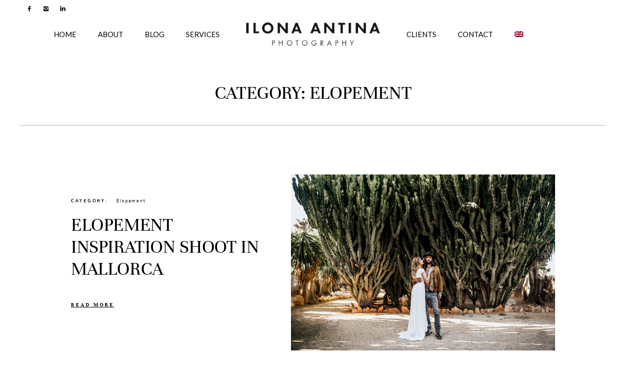

--- FILE ---
content_type: text/html; charset=UTF-8
request_url: https://www.ilona-antina.com/elopement/
body_size: 10748
content:
<!DOCTYPE html>
<html lang="en-US" prefix="og: https://ogp.me/ns#" class="layout-default">
  <head>
  <meta charset="UTF-8" />
  <meta http-equiv="X-UA-Compatible" content="IE=edge"/>
  <meta name=viewport content="width=device-width, user-scalable=no, initial-scale=1.0, maximum-scale=1.0, minimum-scale=1.0">
  <link rel="alternate" type="application/rss+xml" title="Ilona Antina Photography RSS Feed" href="https://www.ilona-antina.com/feed/" />
        <link rel="shortcut icon" href="https://www.ilona-antina.com/wp-content/themes/osaka/assets/favicon.ico" />
    <link rel="profile" href="http://gmpg.org/xfn/11">
  
  <link rel="alternate" hreflang="en" href="https://www.ilona-antina.com/elopement/" />
<link rel="alternate" hreflang="de" href="https://www.ilona-antina.com/de/elopement/" />
<!-- Speed of this site is optimised by WP Performance Score Booster plugin v2.0 - https://dipakgajjar.com/wp-performance-score-booster/ -->

<!-- Search Engine Optimization by Rank Math - https://s.rankmath.com/home -->
<title>Elopement Archives &mdash; Ilona Antina Photography</title>
<meta name="robots" content="index, follow, max-snippet:-1, max-video-preview:-1, max-image-preview:large"/>
<link rel="canonical" href="https://www.ilona-antina.com/elopement/" />
<meta property="og:locale" content="en_US">
<meta property="og:type" content="article">
<meta property="og:title" content="Elopement Archives &mdash; Ilona Antina Photography">
<meta property="og:url" content="https://www.ilona-antina.com/elopement/">
<meta property="og:site_name" content="Ilona Antina Photography">
<meta property="article:publisher" content="https://www.facebook.com/IlonaAntinaPhotography/">
<meta name="twitter:card" content="summary_large_image">
<meta name="twitter:title" content="Elopement Archives &mdash; Ilona Antina Photography">
<script type="application/ld+json" class="rank-math-schema">{"@context":"https://schema.org","@graph":[{"@type":"Place","@id":"https://www.ilona-antina.com/#place"},{"@type":"Website","@id":"https://www.ilona-antina.com/#organization","name":"Ilona Antina Photography","url":"https://www.ilona-antina.com","email":"photo@ilona-antina.com","logo":{"@type":"ImageObject","url":"https://www.ilona-antina.com/wp-content/uploads/2019/11/logo_signatur.jpg"},"openingHours":["Monday,Tuesday,Wednesday,Thursday,Friday,Saturday,Sunday 09:00-17:00"],"location":{"@id":"https://www.ilona-antina.com/#place"}},{"@type":"WebSite","@id":"https://www.ilona-antina.com/#website","url":"https://www.ilona-antina.com","name":"Ilona Antina Photography","publisher":{"@id":"https://www.ilona-antina.com/#organization"},"inLanguage":"en-US"},{"@type":"CollectionPage","@id":"https://www.ilona-antina.com/elopement/#webpage","url":"https://www.ilona-antina.com/elopement/","name":"Elopement Archives &mdash; Ilona Antina Photography","isPartOf":{"@id":"https://www.ilona-antina.com/#website"},"inLanguage":"en-US"},{"@type":"ItemList","itemListElement":[{"@type":"ListItem","position":"1","url":"https://www.ilona-antina.com/elopement-inspiration-shoot-in-mallorca/"},{"@type":"ListItem","position":"2","url":"https://www.ilona-antina.com/megan-aaron-mallorca-elopement/"}],"mainEntityOfPage":{"@id":"https://www.ilona-antina.com/elopement/#webpage"}}]}</script>
<!-- /Rank Math WordPress SEO plugin -->

<link rel='dns-prefetch' href='//www.googletagmanager.com' />
<link rel='dns-prefetch' href='//fonts.googleapis.com' />
<link rel='dns-prefetch' href='//s.w.org' />
<link rel="alternate" type="application/rss+xml" title="Ilona Antina Photography &raquo; Feed" href="https://www.ilona-antina.com/feed/" />
<link rel="alternate" type="application/rss+xml" title="Ilona Antina Photography &raquo; Elopement Category Feed" href="https://www.ilona-antina.com/elopement/feed/" />
		<script type="text/javascript">
			window._wpemojiSettings = {"baseUrl":"https:\/\/s.w.org\/images\/core\/emoji\/13.0.1\/72x72\/","ext":".png","svgUrl":"https:\/\/s.w.org\/images\/core\/emoji\/13.0.1\/svg\/","svgExt":".svg","source":{"concatemoji":"https:\/\/www.ilona-antina.com\/wp-includes\/js\/wp-emoji-release.min.js"}};
			!function(e,a,t){var n,r,o,i=a.createElement("canvas"),p=i.getContext&&i.getContext("2d");function s(e,t){var a=String.fromCharCode;p.clearRect(0,0,i.width,i.height),p.fillText(a.apply(this,e),0,0);e=i.toDataURL();return p.clearRect(0,0,i.width,i.height),p.fillText(a.apply(this,t),0,0),e===i.toDataURL()}function c(e){var t=a.createElement("script");t.src=e,t.defer=t.type="text/javascript",a.getElementsByTagName("head")[0].appendChild(t)}for(o=Array("flag","emoji"),t.supports={everything:!0,everythingExceptFlag:!0},r=0;r<o.length;r++)t.supports[o[r]]=function(e){if(!p||!p.fillText)return!1;switch(p.textBaseline="top",p.font="600 32px Arial",e){case"flag":return s([127987,65039,8205,9895,65039],[127987,65039,8203,9895,65039])?!1:!s([55356,56826,55356,56819],[55356,56826,8203,55356,56819])&&!s([55356,57332,56128,56423,56128,56418,56128,56421,56128,56430,56128,56423,56128,56447],[55356,57332,8203,56128,56423,8203,56128,56418,8203,56128,56421,8203,56128,56430,8203,56128,56423,8203,56128,56447]);case"emoji":return!s([55357,56424,8205,55356,57212],[55357,56424,8203,55356,57212])}return!1}(o[r]),t.supports.everything=t.supports.everything&&t.supports[o[r]],"flag"!==o[r]&&(t.supports.everythingExceptFlag=t.supports.everythingExceptFlag&&t.supports[o[r]]);t.supports.everythingExceptFlag=t.supports.everythingExceptFlag&&!t.supports.flag,t.DOMReady=!1,t.readyCallback=function(){t.DOMReady=!0},t.supports.everything||(n=function(){t.readyCallback()},a.addEventListener?(a.addEventListener("DOMContentLoaded",n,!1),e.addEventListener("load",n,!1)):(e.attachEvent("onload",n),a.attachEvent("onreadystatechange",function(){"complete"===a.readyState&&t.readyCallback()})),(n=t.source||{}).concatemoji?c(n.concatemoji):n.wpemoji&&n.twemoji&&(c(n.twemoji),c(n.wpemoji)))}(window,document,window._wpemojiSettings);
		</script>
		<style type="text/css">
img.wp-smiley,
img.emoji {
	display: inline !important;
	border: none !important;
	box-shadow: none !important;
	height: 1em !important;
	width: 1em !important;
	margin: 0 .07em !important;
	vertical-align: -0.1em !important;
	background: none !important;
	padding: 0 !important;
}
</style>
	<link rel='stylesheet' id='wp-block-library-css'  href='https://www.ilona-antina.com/wp-includes/css/dist/block-library/style.min.css' type='text/css' media='all' />
<link rel='stylesheet' id='flo-flex-builder-css'  href='https://www.ilona-antina.com/wp-content/plugins/flo-flex-builder/public/css/styles.min.css' type='text/css' media='all' />
<style id='flo-flex-builder-inline-css' type='text/css'>
body .flex-block__main-container [data-font="special_heading_1"], body .flex-block__mobile-container [data-font="special_heading_1"]{font-family: Unna Bold;font-size: 0.75rem;letter-spacing: 0.3em;word-spacing: 0em;line-height: 1.75em;color: #000000;text-transform: none;font-weight: normal;}body .flex-block__main-container [data-font="special_heading_2"], body .flex-block__mobile-container [data-font="special_heading_2"]{font-family: 'Lato', sans-serif, 'google';font-size: 0.9375rem;letter-spacing: 0em;word-spacing: 0em;line-height: 1.241em;color: #000000;text-transform: uppercase;font-weight: normal;}body .flex-block__main-container [data-font="special_heading_3"], body .flex-block__mobile-container [data-font="special_heading_3"]{font-family: Unna Regular;font-size: 2.6875rem;letter-spacing: 0.06em;word-spacing: 0em;line-height: 1em;color: #000000;text-transform: none;font-weight: normal;}body .flex-block__main-container [data-font="heading_1"], body .flex-block__mobile-container [data-font="heading_1"]{font-family: Unna Regular;font-size: 2.4403125rem;letter-spacing: -0.01em;word-spacing: 0em;line-height: 1.153em;color: #000000;text-transform: uppercase;font-weight: normal;}body .flex-block__main-container [data-font="heading_2"], body .flex-block__mobile-container [data-font="heading_2"]{font-family: Unna Regular;font-size: 1.25rem;letter-spacing: -0.01em;word-spacing: 0em;line-height: 1.33em;color: #000000;text-transform: none;font-weight: normal;}body .flex-block__main-container [data-font="heading_3"], body .flex-block__mobile-container [data-font="heading_3"]{font-family: Unna Italic;font-size: 1.5rem;letter-spacing: -0.01em;word-spacing: 0em;line-height: 1.33em;color: #000000;text-transform: none;font-weight: normal;}body .flex-block__main-container [data-font="label_1"], body .flex-block__mobile-container [data-font="label_1"]{font-family: Nunito Regular;font-size: 0.5625rem;letter-spacing: 0.2em;word-spacing: 0em;line-height: 2em;color: #000000;text-transform: none;font-weight: normal;}body .flex-block__main-container [data-font="label_2"], body .flex-block__mobile-container [data-font="label_2"]{font-family: Nunito Bold;font-size: 0.5625rem;letter-spacing: 0.3em;word-spacing: 0em;line-height: 2em;color: #000000;text-transform: none;font-weight: normal;}body .flex-block__main-container [data-font="label_3"], body .flex-block__mobile-container [data-font="label_3"]{font-family: Unna Italic;font-size: 0.75rem;letter-spacing: 0.1em;word-spacing: 0em;line-height: 2em;color: #000000;text-transform: none;font-weight: normal;}body .flex-block__main-container [data-font="label_4"], body .flex-block__mobile-container [data-font="label_4"]{font-family: Nunito Regular;font-size: 0.625rem;letter-spacing: 0.1em;word-spacing: 0em;line-height: 1.9em;color: #000000;text-transform: none;font-weight: normal;}body .flex-block__main-container [data-font="paragraph_1"], body .flex-block__mobile-container [data-font="paragraph_1"]{font-family: Unna Bold;font-size: 0.75rem;letter-spacing: 0.3em;word-spacing: 0em;line-height: 2em;color: #000000;text-transform: none;font-weight: normal;}body .flex-block__main-container [data-font="paragraph_2"], body .flex-block__mobile-container [data-font="paragraph_2"]{font-family: Nunito Light;font-size: 0.9375rem;letter-spacing: 0em;word-spacing: 0em;line-height: 1.724em;color: #000000;text-transform: none;font-weight: normal;}body .flex-block__main-container [data-font="paragraph_3"], body .flex-block__mobile-container [data-font="paragraph_3"]{font-family: Nunito Light;font-size: 0.9375rem;letter-spacing: 0em;word-spacing: 0em;line-height: 1.724em;color: #000000;text-transform: none;font-weight: normal;text-decoration: underline;}body .flex-block__main-container [data-font="call_to_action_1"], body .flex-block__mobile-container [data-font="call_to_action_1"]{font-family: Unna Bold;font-size: 0.6875rem;letter-spacing: 0.3em;word-spacing: 0em;line-height: 2em;color: #2a2a2a;text-transform: none;font-weight: normal;}body .flex-block__main-container [data-font="call_to_action_2"], body .flex-block__mobile-container [data-font="call_to_action_2"]{font-family: Unna Bold;font-size: 0.6875rem;letter-spacing: 0.3em;word-spacing: 0em;line-height: 2em;color: #000000;text-transform: none;font-weight: normal;text-decoration: underline;}body .flex-block__main-container [data-font="h1"], body .flex-block__mobile-container [data-font="h1"]{font-family: Unna Regular;font-size: 2rem;letter-spacing: -0.01em;word-spacing: 0em;line-height: 1.153em;color: #000000;text-transform: none;font-weight: normal;}body .flex-block__main-container [data-font="h2"], body .flex-block__mobile-container [data-font="h2"]{font-family: Unna Italic;font-size: 1.875rem;letter-spacing: -0.01em;word-spacing: 0em;line-height: 1.153em;color: #000000;text-transform: none;font-weight: normal;font-style: italic;}body .flex-block__main-container [data-font="h3"], body .flex-block__mobile-container [data-font="h3"]{font-family: Unna Regular;font-size: 1.4375rem;letter-spacing: -0.01em;word-spacing: 0em;line-height: 1.153em;color: #000000;text-transform: none;font-weight: normal;}body .flex-block__main-container [data-font="h4"], body .flex-block__mobile-container [data-font="h4"]{font-family: Unna Regular;font-size: 1.1875rem;letter-spacing: -0.01em;word-spacing: 0em;line-height: 1.153em;color: #000000;text-transform: none;font-weight: normal;}body .flex-block__main-container [data-font="h5"], body .flex-block__mobile-container [data-font="h5"]{font-family: Unna Regular;font-size: 1rem;letter-spacing: -0.01em;word-spacing: 0em;line-height: 1.153em;color: #000000;text-transform: none;font-weight: normal;}body .flex-block__main-container [data-font="h6"], body .flex-block__mobile-container [data-font="h6"]{font-family: Unna Regular;font-size: 0.875rem;letter-spacing: -0.01em;word-spacing: 0em;line-height: 1.153em;color: #000000;text-transform: none;font-weight: normal;}@media (max-width: 767px) {body .flex-block__main-container [data-font="special_heading_1"], body .flex-block__mobile-container [data-font="special_heading_1"] {}body .flex-block__main-container [data-font="special_heading_2"], body .flex-block__mobile-container [data-font="special_heading_2"] {font-size: 1.125em;line-height: 1.241em;}body .flex-block__main-container [data-font="special_heading_3"], body .flex-block__mobile-container [data-font="special_heading_3"] {}body .flex-block__main-container [data-font="heading_1"], body .flex-block__mobile-container [data-font="heading_1"] {font-size: 2.4403125em;line-height: 1.153em;}body .flex-block__main-container [data-font="heading_2"], body .flex-block__mobile-container [data-font="heading_2"] {font-size: 1.25em;line-height: 1.33em;}body .flex-block__main-container [data-font="heading_3"], body .flex-block__mobile-container [data-font="heading_3"] {}body .flex-block__main-container [data-font="label_1"], body .flex-block__mobile-container [data-font="label_1"] {}body .flex-block__main-container [data-font="label_2"], body .flex-block__mobile-container [data-font="label_2"] {}body .flex-block__main-container [data-font="label_3"], body .flex-block__mobile-container [data-font="label_3"] {}body .flex-block__main-container [data-font="label_4"], body .flex-block__mobile-container [data-font="label_4"] {}body .flex-block__main-container [data-font="paragraph_1"], body .flex-block__mobile-container [data-font="paragraph_1"] {}body .flex-block__main-container [data-font="paragraph_2"], body .flex-block__mobile-container [data-font="paragraph_2"] {}body .flex-block__main-container [data-font="paragraph_3"], body .flex-block__mobile-container [data-font="paragraph_3"] {}body .flex-block__main-container [data-font="call_to_action_1"], body .flex-block__mobile-container [data-font="call_to_action_1"] {}body .flex-block__main-container [data-font="call_to_action_2"], body .flex-block__mobile-container [data-font="call_to_action_2"] {}body .flex-block__main-container [data-font="h1"], body .flex-block__mobile-container [data-font="h1"] {font-size: 1.8125em;line-height: 1.153em;}body .flex-block__main-container [data-font="h2"], body .flex-block__mobile-container [data-font="h2"] {font-size: 1.875em;line-height: 1.153em;}body .flex-block__main-container [data-font="h3"], body .flex-block__mobile-container [data-font="h3"] {}body .flex-block__main-container [data-font="h4"], body .flex-block__mobile-container [data-font="h4"] {}body .flex-block__main-container [data-font="h5"], body .flex-block__mobile-container [data-font="h5"] {}body .flex-block__main-container [data-font="h6"], body .flex-block__mobile-container [data-font="h6"] {}}.flex-block__main-container, .flex-block__mobile-container {--flo-color-primary-background-color:#FFFFFF;--flo-color-primary-text-color:#000000;--flo-color-secondary-background-color-1:#FBFAF7;--flo-color-secondary-background-color-2:#F3EBE6;--flo-color-secondary-background-color-3:#EBEEEB;--flo-color-accent-background-color:#F3EBE6;--flo-color-accent-text-color:#1F1F1F;}
</style>
<link rel='stylesheet' id='flo-flex-builder-icons-css'  href='https://www.ilona-antina.com/wp-content/plugins/flo-flex-builder/public/assets/icons/css/flex-front-embedded.css' type='text/css' media='all' />
<link rel='stylesheet' id='flo-flex-builder-google-fonts-css'  href='https://fonts.googleapis.com/css?family=Cormorant+Garamond:700|Montserrat|Nunito+Sans|Pinyon+Script|Raleway' type='text/css' media='all' />
<link rel='stylesheet' id='flo-instagram-css'  href='https://www.ilona-antina.com/wp-content/plugins/flo-instagram/public/css/flo-instagram-public.css' type='text/css' media='all' />
<link rel='stylesheet' id='wpml-legacy-horizontal-list-0-css'  href='//www.ilona-antina.com/wp-content/plugins/sitepress-multilingual-cms/templates/language-switchers/legacy-list-horizontal/style.css' type='text/css' media='all' />
<style id='wpml-legacy-horizontal-list-0-inline-css' type='text/css'>
.wpml-ls-statics-footer a {color:#444444;background-color:#ffffff;}.wpml-ls-statics-footer a:hover,.wpml-ls-statics-footer a:focus {color:#000000;background-color:#eeeeee;}.wpml-ls-statics-footer .wpml-ls-current-language>a {color:#444444;background-color:#ffffff;}.wpml-ls-statics-footer .wpml-ls-current-language:hover>a, .wpml-ls-statics-footer .wpml-ls-current-language>a:focus {color:#000000;background-color:#eeeeee;}
</style>
<link rel='stylesheet' id='wpml-menu-item-0-css'  href='//www.ilona-antina.com/wp-content/plugins/sitepress-multilingual-cms/templates/language-switchers/menu-item/style.css' type='text/css' media='all' />
<link rel='stylesheet' id='core-icons-css'  href='https://www.ilona-antina.com/wp-content/themes/osaka/public/fonts/fontello/css/flo-core-icons.css' type='text/css' media='all' />
<link rel='stylesheet' id='vendor-css-css'  href='https://www.ilona-antina.com/wp-content/themes/osaka/theme-files/public/css/vendor.css' type='text/css' media='all' />
<link rel='stylesheet' id='default_stylesheet-css'  href='https://www.ilona-antina.com/wp-content/themes/osaka/style.css' type='text/css' media='all' />
<link rel='stylesheet' id='theme-css-css'  href='https://www.ilona-antina.com/wp-content/themes/osaka/theme-files/public/css/style.min.css' type='text/css' media='all' />
<style id='theme-css-inline-css' type='text/css'>
@font-face {font-family: "Unna Bold"; src: url('https://www.ilona-antina.com/wp-content/themes/osaka/theme-files/public/fonts/default/Unna-Bold.woff') format('woff'),url('https://www.ilona-antina.com/wp-content/themes/osaka/theme-files/public/fonts/default/Unna-Bold.ttf') format('truetype');font-display: swap;}@font-face {font-family: "Unna Regular"; src: url('https://www.ilona-antina.com/wp-content/themes/osaka/theme-files/public/fonts/default/Unna-Regular.woff') format('woff'),url('https://www.ilona-antina.com/wp-content/themes/osaka/theme-files/public/fonts/default/Unna-Regular.ttf') format('truetype');font-display: swap;}@font-face {font-family: "Unna Italic"; src: url('https://www.ilona-antina.com/wp-content/themes/osaka/theme-files/public/fonts/default/Unna-Italic.woff') format('woff'),url('https://www.ilona-antina.com/wp-content/themes/osaka/theme-files/public/fonts/default/Unna-Italic.ttf') format('truetype');font-display: swap;}@font-face {font-family: "Nunito Regular"; src: url('https://www.ilona-antina.com/wp-content/themes/osaka/theme-files/public/fonts/default/Nunito-Regular.woff') format('woff'),url('https://www.ilona-antina.com/wp-content/themes/osaka/theme-files/public/fonts/default/Nunito-Regular.ttf') format('truetype');font-display: swap;}@font-face {font-family: "Nunito Bold"; src: url('https://www.ilona-antina.com/wp-content/themes/osaka/theme-files/public/fonts/default/Nunito-Bold.woff') format('woff'),url('https://www.ilona-antina.com/wp-content/themes/osaka/theme-files/public/fonts/default/Nunito-Bold.ttf') format('truetype');font-display: swap;}@font-face {font-family: "Nunito Light"; src: url('https://www.ilona-antina.com/wp-content/themes/osaka/theme-files/public/fonts/default/Nunito-Light.woff') format('woff'),url('https://www.ilona-antina.com/wp-content/themes/osaka/theme-files/public/fonts/default/Nunito-Light.ttf') format('truetype');font-display: swap;}.flo-post-share-wrap .flo-share-wrap__label { font-family: Nunito Bold;font-size: 0.5625rem;letter-spacing: 0.3em;word-spacing: 0em;line-height: 2em;color: #000000;text-transform: none;font-weight: normal;}.flo-post-wrap .flo-generic-tags__label { font-family: Nunito Bold;font-size: 0.5625rem;letter-spacing: 0.3em;word-spacing: 0em;line-height: 2em;color: #000000;text-transform: none;font-weight: normal;}.flo-generic-categories-and-tags__list--categories { font-family: Nunito Bold;font-size: 0.5625rem;letter-spacing: 0.3em;word-spacing: 0em;line-height: 2em;color: #000000;text-transform: none;font-weight: normal;}.flo-generic-categories-and-tags__list--tags { font-family: Nunito Bold;font-size: 0.5625rem;letter-spacing: 0.3em;word-spacing: 0em;line-height: 2em;color: #000000;text-transform: none;font-weight: normal;}.archive .flo-page-head__title, .search .flo-page-head__title { font-family: Unna Regular;font-size: 2.4403125rem;letter-spacing: -0.01em;word-spacing: 0em;line-height: 1.153em;color: #000000;text-transform: uppercase;font-weight: normal;}.flo-post-title-area .flo-generic-categories__tag { font-family: Nunito Regular;font-size: 0.5625rem;letter-spacing: 0.2em;word-spacing: 0em;line-height: 2em;color: #000000;text-transform: none;font-weight: normal;}.flo-post-title-area .flo-generic-categories__label { font-family: Nunito Bold;font-size: 0.5625rem;letter-spacing: 0.3em;word-spacing: 0em;line-height: 2em;color: #000000;text-transform: none;font-weight: normal;}.flo-post-title-area__date { font-family: Nunito Regular;font-size: 0.5625rem;letter-spacing: 0.2em;word-spacing: 0em;line-height: 2em;color: #000000;text-transform: none;font-weight: normal;}.flo-post-pagination__pager { font-family: Unna Bold;font-size: 0.6875rem;letter-spacing: 0.3em;word-spacing: 0em;line-height: 2em;color: #2a2a2a;text-transform: none;font-weight: normal;}.flo-post-share-wrap .flo-share-wrap__link { font-family: Unna Bold;font-size: 0.6875rem;letter-spacing: 0.3em;word-spacing: 0em;line-height: 2em;color: #2a2a2a;text-transform: none;font-weight: normal;}.flo-post-wrap .flo-generic-tags__tag { font-family: Unna Italic;font-size: 0.75rem;letter-spacing: 0.1em;word-spacing: 0em;line-height: 2em;color: #000000;text-transform: none;font-weight: normal;}.flo-post-title-area__title { font-family: Unna Regular;font-size: 2.4403125rem;letter-spacing: -0.01em;word-spacing: 0em;line-height: 1.153em;color: #000000;text-transform: uppercase;font-weight: normal;}.comment-meta { font-family: Nunito Regular;font-size: 0.5625rem;letter-spacing: 0.2em;word-spacing: 0em;line-height: 2em;color: #000000;text-transform: none;font-weight: normal;}.comment-reply-title { font-family: Nunito Bold;font-size: 0.5625rem;letter-spacing: 0.3em;word-spacing: 0em;line-height: 2em;color: #000000;text-transform: none;font-weight: normal;}.comments-block__form-pretitle { font-family: Unna Bold;font-size: 0.75rem;letter-spacing: 0.3em;word-spacing: 0em;line-height: 1.75em;color: #000000;text-transform: none;font-weight: normal;}.comments-block__form-title { font-family: 'Lato', sans-serif, 'google';font-size: 0.9375rem;letter-spacing: 0em;word-spacing: 0em;line-height: 1.241em;color: #000000;text-transform: uppercase;font-weight: normal;}.comment-name { font-family: Unna Bold;font-size: 0.75rem;letter-spacing: 0.3em;word-spacing: 0em;line-height: 1.75em;color: #000000;text-transform: none;font-weight: normal;}.form-submit .submit { font-family: Unna Bold;font-size: 0.6875rem;letter-spacing: 0.3em;word-spacing: 0em;line-height: 2em;color: #2a2a2a;text-transform: none;font-weight: normal;}.comment-content { font-family: Nunito Light;font-size: 0.9375rem;letter-spacing: 0em;word-spacing: 0em;line-height: 1.724em;color: #000000;text-transform: none;font-weight: normal;}.comments-block__top-bar-comments-count { font-family: Nunito Bold;font-size: 0.5625rem;letter-spacing: 0.3em;word-spacing: 0em;line-height: 2em;color: #000000;text-transform: none;font-weight: normal;}.comments-block__top-bar-hide-button, .comments-block__top-bar-show-button, .comments-block__top-bar-toggle-button-label { font-family: Unna Bold;font-size: 0.6875rem;letter-spacing: 0.3em;word-spacing: 0em;line-height: 2em;color: #000000;text-transform: none;font-weight: normal;text-decoration: underline;}.flo-footer__copyright-notice { font-family: Nunito Regular;font-size: 0.5625rem;letter-spacing: 0.2em;word-spacing: 0em;line-height: 2em;color: #000000;text-transform: none;font-weight: normal;}.flo-footer__copyright-notice-title { font-family: Nunito Bold;font-size: 0.5625rem;letter-spacing: 0.3em;word-spacing: 0em;line-height: 2em;color: #000000;text-transform: none;font-weight: normal;}.flo-footer__instagram-link { font-family: Unna Bold;font-size: 0.6875rem;letter-spacing: 0.3em;word-spacing: 0em;line-height: 2em;color: #2a2a2a;text-transform: none;font-weight: normal;}.flo-footer__instagram-social-links-title, .flo-instagram-type-a  .flo-social-links-type-b__link { font-family: Nunito Bold;font-size: 0.5625rem;letter-spacing: 0.3em;word-spacing: 0em;line-height: 2em;color: #000000;text-transform: none;font-weight: normal;}.flo-footer__ul .menu-item ul a { font-family: Nunito Bold;font-size: 0.5625rem;letter-spacing: 0.3em;word-spacing: 0em;line-height: 2em;color: #000000;text-transform: none;font-weight: normal;}.flo-footer__menu li { font-family: Unna Bold;font-size: 0.6875rem;letter-spacing: 0.3em;word-spacing: 0em;line-height: 2em;color: #2a2a2a;text-transform: none;font-weight: normal;}.flo-footer__scroll-to-top-title { font-family: Unna Bold;font-size: 0.6875rem;letter-spacing: 0.3em;word-spacing: 0em;line-height: 2em;color: #2a2a2a;text-transform: none;font-weight: normal;}.flo-footer__signup-form-title { font-family: Unna Regular;font-size: 1.25rem;letter-spacing: -0.01em;word-spacing: 0em;line-height: 1.33em;color: #000000;text-transform: none;font-weight: normal;}.flo-footer__signup-trigger { font-family: Unna Bold;font-size: 0.6875rem;letter-spacing: 0.3em;word-spacing: 0em;line-height: 2em;color: #000000;text-transform: none;font-weight: normal;text-decoration: underline;}.flo-footer__text-block-content { font-family: Unna Italic;font-size: 0.75rem;letter-spacing: 0.1em;word-spacing: 0em;line-height: 2em;color: #000000;text-transform: none;font-weight: normal;}.flo-footer__text-block-title { font-family: Nunito Bold;font-size: 0.5625rem;letter-spacing: 0.3em;word-spacing: 0em;line-height: 2em;color: #000000;text-transform: none;font-weight: normal;}.flo-button__button[type='submit'], .flo-button__button, .post-password-form input[type="submit"], .button, .woocommerce .product .woocommerce-tabs a, a.add_to_cart_button { font-family: Unna Bold;font-size: 0.6875rem;letter-spacing: 0.3em;word-spacing: 0em;line-height: 2em;color: #2a2a2a;text-transform: none;font-weight: normal;}.flo-header__menu .menu-item ul a, .flo-header__menu-container .menu-item ul a { font-family: Nunito Bold;font-size: 0.5625rem;letter-spacing: 0.3em;word-spacing: 0em;line-height: 2em;color: #000000;text-transform: none;font-weight: normal;}.flo-header__logo { font-family: Unna Regular;font-size: 2.6875rem;letter-spacing: 0.06em;word-spacing: 0em;line-height: 1em;color: #000000;text-transform: none;font-weight: normal;}.flo-header .menu-item a, .flo-header__menu .page_item a, .flo-header .menu-item { font-family: 'Lato', sans-serif, 'google';font-size: 0.9375rem;letter-spacing: 0em;word-spacing: 0em;line-height: 1.241em;color: #000000;text-transform: uppercase;font-weight: normal;}.flo-header-mobile__logo { font-family: Unna Regular;font-size: 2.6875rem;letter-spacing: 0.06em;word-spacing: 0em;line-height: 1em;color: #000000;text-transform: none;font-weight: normal;}.flo-mobile-menu  .flo-mobile-menu__ul ul { font-family: 'Lato', sans-serif, 'google';font-size: 0.9375rem;letter-spacing: 0em;word-spacing: 0em;line-height: 1.241em;color: #000000;text-transform: uppercase;font-weight: normal;}.flo-mobile-menu  .flo-mobile-menu__ul { font-family: 'Lato', sans-serif, 'google';font-size: 0.9375rem;letter-spacing: 0em;word-spacing: 0em;line-height: 1.241em;color: #000000;text-transform: uppercase;font-weight: normal;}.listing-pagination-type-c__back-to-top, .listing-pagination-type-e__back-to-top { font-family: Unna Bold;font-size: 0.6875rem;letter-spacing: 0.3em;word-spacing: 0em;line-height: 2em;color: #000000;text-transform: none;font-weight: normal;text-decoration: underline;}.listing-pagination-type-a__indicator, .listing-pagination-type-c__indicator, .listing-pagination-type-e__indicator { font-family: Nunito Bold;font-size: 0.5625rem;letter-spacing: 0.3em;word-spacing: 0em;line-height: 2em;color: #000000;text-transform: none;font-weight: normal;}.listing-pagination-type-a__pager-inner { font-family: Unna Italic;font-size: 0.75rem;letter-spacing: 0.1em;word-spacing: 0em;line-height: 2em;color: #000000;text-transform: none;font-weight: normal;}.listing-pagination-type-b__pager, .listing-pagination-type-c__pager, .listing-pagination-type-e__pager { font-family: Unna Bold;font-size: 0.6875rem;letter-spacing: 0.3em;word-spacing: 0em;line-height: 2em;color: #2a2a2a;text-transform: none;font-weight: normal;}.flo-gallery__category { font-family: Nunito Bold;font-size: 0.5625rem;letter-spacing: 0.3em;word-spacing: 0em;line-height: 2em;color: #000000;text-transform: none;font-weight: normal;}.flo-gallery__content { font-family: Nunito Light;font-size: 0.9375rem;letter-spacing: 0em;word-spacing: 0em;line-height: 1.724em;color: #000000;text-transform: none;font-weight: normal;}.flo-gallery__share-label { font-family: Nunito Bold;font-size: 0.5625rem;letter-spacing: 0.3em;word-spacing: 0em;line-height: 2em;color: #000000;text-transform: none;font-weight: normal;}.flo-gallery__slideshow-pages { font-family: Unna Italic;font-size: 0.75rem;letter-spacing: 0.1em;word-spacing: 0em;line-height: 2em;color: #000000;text-transform: none;font-weight: normal;}.flo-gallery__slideshow-info-label { font-family: Nunito Bold;font-size: 0.5625rem;letter-spacing: 0.3em;word-spacing: 0em;line-height: 2em;color: #000000;text-transform: none;font-weight: normal;}.flo-gallery__title { font-family: Unna Regular;font-size: 2.4403125rem;letter-spacing: -0.01em;word-spacing: 0em;line-height: 1.153em;color: #000000;text-transform: uppercase;font-weight: normal;}.flo-gallery-pagination-top__back-to-list { font-family: Unna Bold;font-size: 0.6875rem;letter-spacing: 0.3em;word-spacing: 0em;line-height: 2em;color: #000000;text-transform: none;font-weight: normal;text-decoration: underline;}.flo-gallery-pagination-top__pager-item { font-family: Unna Bold;font-size: 0.6875rem;letter-spacing: 0.3em;word-spacing: 0em;line-height: 2em;color: #000000;text-transform: none;font-weight: normal;text-decoration: underline;}.flo-pagination a.page-numbers { font-family: Unna Bold;font-size: 0.6875rem;letter-spacing: 0.3em;word-spacing: 0em;line-height: 2em;color: #2a2a2a;text-transform: none;font-weight: normal;}.flo-post blockquote, .flo-post blockquote p { font-family: Unna Italic;font-size: 1.5rem;letter-spacing: -0.01em;word-spacing: 0em;line-height: 1.33em;color: #000000;text-transform: none;font-weight: normal;}.flo-post h1, .woocommerce h1 { font-family: Unna Regular;font-size: 2rem;letter-spacing: -0.01em;word-spacing: 0em;line-height: 1.153em;color: #000000;text-transform: none;font-weight: normal;}.flo-post h2 { font-family: Unna Italic;font-size: 1.875rem;letter-spacing: -0.01em;word-spacing: 0em;line-height: 1.153em;color: #000000;text-transform: none;font-weight: normal;font-style: italic;}.flo-post h3 { font-family: Unna Regular;font-size: 1.4375rem;letter-spacing: -0.01em;word-spacing: 0em;line-height: 1.153em;color: #000000;text-transform: none;font-weight: normal;}.flo-post h4 { font-family: Unna Regular;font-size: 1.1875rem;letter-spacing: -0.01em;word-spacing: 0em;line-height: 1.153em;color: #000000;text-transform: none;font-weight: normal;}.flo-post h5 { font-family: Unna Regular;font-size: 1rem;letter-spacing: -0.01em;word-spacing: 0em;line-height: 1.153em;color: #000000;text-transform: none;font-weight: normal;}.flo-post h6 { font-family: Unna Regular;font-size: 0.875rem;letter-spacing: -0.01em;word-spacing: 0em;line-height: 1.153em;color: #000000;text-transform: none;font-weight: normal;}.flo-post,  .woocommerce .product { font-family: Nunito Light;font-size: 0.9375rem;letter-spacing: 0em;word-spacing: 0em;line-height: 1.724em;color: #000000;text-transform: none;font-weight: normal;}.flo-post a,  .woocommerce .product a { font-family: Nunito Light;font-size: 0.9375rem;letter-spacing: 0em;word-spacing: 0em;line-height: 1.724em;color: #000000;text-transform: none;font-weight: normal;text-decoration: underline;}input[type]:not([type="submit"]), textarea, .parsley-required, .dropdown select, form select { font-family: Nunito Bold;font-size: 0.5625rem;letter-spacing: 0.3em;word-spacing: 0em;line-height: 2em;color: #000000;text-transform: none;font-weight: normal;}label { font-family: Nunito Regular;font-size: 0.625rem;letter-spacing: 0.1em;word-spacing: 0em;line-height: 1.9em;color: #000000;text-transform: none;font-weight: normal;}@media (max-width: 767px) { .flo-post-share-wrap .flo-share-wrap__label { }.flo-post-wrap .flo-generic-tags__label { }.flo-generic-categories-and-tags__list--categories { }.flo-generic-categories-and-tags__list--tags { }.archive .flo-page-head__title, .search .flo-page-head__title { font-size: 2.4403125rem;line-height: 1.153em;}.flo-post-title-area .flo-generic-categories__tag { }.flo-post-title-area .flo-generic-categories__label { }.flo-post-title-area__date { }.flo-post-pagination__pager { }.flo-post-share-wrap .flo-share-wrap__link { }.flo-post-wrap .flo-generic-tags__tag { }.flo-post-title-area__title { font-size: 2.4403125rem;line-height: 1.153em;}.comment-meta { }.comment-reply-title { }.comments-block__form-pretitle { }.comments-block__form-title { font-size: 1.125rem;line-height: 1.241em;}.comment-name { }.form-submit .submit { }.comment-content { }.comments-block__top-bar-comments-count { }.comments-block__top-bar-hide-button, .comments-block__top-bar-show-button, .comments-block__top-bar-toggle-button-label { }.flo-footer__copyright-notice { }.flo-footer__copyright-notice-title { }.flo-footer__instagram-link { }.flo-footer__instagram-social-links-title, .flo-instagram-type-a  .flo-social-links-type-b__link { }.flo-footer__ul .menu-item ul a { }.flo-footer__menu li { }.flo-footer__scroll-to-top-title { }.flo-footer__signup-form-title { font-size: 1.25rem;line-height: 1.33em;}.flo-footer__signup-trigger { }.flo-footer__text-block-content { }.flo-footer__text-block-title { }.flo-button__button[type='submit'], .flo-button__button, .post-password-form input[type="submit"], .button, .woocommerce .product .woocommerce-tabs a, a.add_to_cart_button { }.flo-header__menu .menu-item ul a, .flo-header__menu-container .menu-item ul a { }.flo-header__logo { }.flo-header .menu-item a, .flo-header__menu .page_item a, .flo-header .menu-item { font-size: 1.125rem;line-height: 1.241em;}.flo-header-mobile__logo { }.flo-mobile-menu  .flo-mobile-menu__ul ul { font-size: 1.125rem;line-height: 1.241em;}.flo-mobile-menu  .flo-mobile-menu__ul { font-size: 1.125rem;line-height: 1.241em;}.listing-pagination-type-c__back-to-top, .listing-pagination-type-e__back-to-top { }.listing-pagination-type-a__indicator, .listing-pagination-type-c__indicator, .listing-pagination-type-e__indicator { }.listing-pagination-type-a__pager-inner { }.listing-pagination-type-b__pager, .listing-pagination-type-c__pager, .listing-pagination-type-e__pager { }.flo-gallery__category { }.flo-gallery__content { }.flo-gallery__share-label { }.flo-gallery__slideshow-pages { }.flo-gallery__slideshow-info-label { }.flo-gallery__title { font-size: 2.4403125rem;line-height: 1.153em;}.flo-gallery-pagination-top__back-to-list { }.flo-gallery-pagination-top__pager-item { }.flo-pagination a.page-numbers { }.flo-post blockquote, .flo-post blockquote p { }.flo-post h1, .woocommerce h1 { font-size: 1.8125rem;line-height: 1.153em;}.flo-post h2 { font-size: 1.875rem;line-height: 1.153em;}.flo-post h3 { }.flo-post h4 { }.flo-post h5 { }.flo-post h6 { }.flo-post,  .woocommerce .product { }.flo-post a,  .woocommerce .product a { }input[type]:not([type="submit"]), textarea, .parsley-required, .dropdown select, form select { }label { } }@media (min-width: 768px) and (max-width: 1024px){ .flo-post-share-wrap .flo-share-wrap__label { font-size: 0.855rem;}.flo-post-wrap .flo-generic-tags__label { font-size: 0.855rem;}.flo-generic-categories-and-tags__list--categories { font-size: 0.855rem;}.flo-generic-categories-and-tags__list--tags { font-size: 0.855rem;}.flo-post-title-area .flo-generic-categories__tag { font-size: 0.855rem;}.flo-post-title-area .flo-generic-categories__label { font-size: 0.855rem;}.flo-post-title-area__date { font-size: 0.855rem;}.flo-post-pagination__pager { font-size: 1.045rem;}.flo-post-share-wrap .flo-share-wrap__link { font-size: 1.045rem;}.flo-post-wrap .flo-generic-tags__tag { font-size: 1.14rem;}.comment-meta { font-size: 0.855rem;}.comment-reply-title { font-size: 0.855rem;}.comments-block__form-pretitle { font-size: 1.14rem;}.comments-block__form-title { font-size: 1.425rem;}.comment-name { font-size: 1.14rem;}.form-submit .submit { font-size: 1.045rem;}.comment-content { font-size: 1.425rem;}.comments-block__top-bar-comments-count { font-size: 0.855rem;}.comments-block__top-bar-hide-button, .comments-block__top-bar-show-button, .comments-block__top-bar-toggle-button-label { font-size: 1.045rem;}.flo-footer__copyright-notice { font-size: 0.855rem;}.flo-footer__copyright-notice-title { font-size: 0.855rem;}.flo-footer__instagram-link { font-size: 1.045rem;}.flo-footer__instagram-social-links-title, .flo-instagram-type-a  .flo-social-links-type-b__link { font-size: 0.855rem;}.flo-footer__ul .menu-item ul a { font-size: 0.855rem;}.flo-footer__menu li { font-size: 1.045rem;}.flo-footer__scroll-to-top-title { font-size: 1.045rem;}.flo-footer__signup-form-title { font-size: 1.8rem;}.flo-footer__signup-trigger { font-size: 1.045rem;}.flo-footer__text-block-content { font-size: 1.14rem;}.flo-footer__text-block-title { font-size: 0.855rem;}.flo-button__button[type='submit'], .flo-button__button, .post-password-form input[type="submit"], .button, .woocommerce .product .woocommerce-tabs a, a.add_to_cart_button { font-size: 1.045rem;}.flo-header__menu .menu-item ul a, .flo-header__menu-container .menu-item ul a { font-size: 0.855rem;}.flo-header .menu-item a, .flo-header__menu .page_item a, .flo-header .menu-item { font-size: 1.425rem;}.flo-mobile-menu  .flo-mobile-menu__ul ul { font-size: 1.425rem;}.flo-mobile-menu  .flo-mobile-menu__ul { font-size: 1.425rem;}.listing-pagination-type-c__back-to-top, .listing-pagination-type-e__back-to-top { font-size: 1.045rem;}.listing-pagination-type-a__indicator, .listing-pagination-type-c__indicator, .listing-pagination-type-e__indicator { font-size: 0.855rem;}.listing-pagination-type-a__pager-inner { font-size: 1.14rem;}.listing-pagination-type-b__pager, .listing-pagination-type-c__pager, .listing-pagination-type-e__pager { font-size: 1.045rem;}.flo-gallery__category { font-size: 0.855rem;}.flo-gallery__content { font-size: 1.425rem;}.flo-gallery__share-label { font-size: 0.855rem;}.flo-gallery__slideshow-pages { font-size: 1.14rem;}.flo-gallery__slideshow-info-label { font-size: 0.855rem;}.flo-gallery-pagination-top__back-to-list { font-size: 1.045rem;}.flo-gallery-pagination-top__pager-item { font-size: 1.045rem;}.flo-pagination a.page-numbers { font-size: 1.045rem;}.flo-post blockquote, .flo-post blockquote p { font-size: 1.8rem;}.flo-post h3 { font-size: 1.8rem;}.flo-post h4 { font-size: 1.8rem;}.flo-post h5 { font-size: 1.52rem;}.flo-post h6 { font-size: 1.33rem;}.flo-post,  .woocommerce .product { font-size: 1.425rem;}.flo-post a,  .woocommerce .product a { font-size: 1.425rem;}input[type]:not([type="submit"]), textarea, .parsley-required, .dropdown select, form select { font-size: 0.855rem;}label { font-size: 0.95rem;} }
</style>
<link rel='stylesheet' id='flo-forms-public-css'  href='https://www.ilona-antina.com/wp-content/plugins/flo-forms/public/css/flo-forms-public.min.css?v2&#038;ver=1.0.34' type='text/css' media='all' />
<link rel='stylesheet' id='admin_google_fonts-css'  href='//fonts.googleapis.com/css?family=Lato' type='text/css' media='all' />
<script type='text/javascript' src='https://www.ilona-antina.com/wp-includes/js/jquery/jquery.min.js' id='jquery-core-js'></script>
<script type='text/javascript' src='https://www.ilona-antina.com/wp-includes/js/jquery/jquery-migrate.min.js' id='jquery-migrate-js'></script>
<script type='text/javascript' src='https://www.ilona-antina.com/wp-content/plugins/flo-flex-builder/public/js/scripts.min.js' id='flo-flex-builder-js'></script>
<script type='text/javascript' id='flo-instagram-js-extra'>
/* <![CDATA[ */
var floAjaxUrl = "https:\/\/www.ilona-antina.com\/wp-admin\/admin-ajax.php";
/* ]]> */
</script>
<script type='text/javascript' src='https://www.ilona-antina.com/wp-content/plugins/flo-instagram/public/js/all.min.js' id='flo-instagram-js'></script>
<script type='text/javascript' src='https://www.googletagmanager.com/gtag/js?id=UA-78568633-4' id='google_gtagjs-js' async></script>
<script type='text/javascript' id='google_gtagjs-js-after'>
window.dataLayer = window.dataLayer || [];function gtag(){dataLayer.push(arguments);}
gtag("js", new Date());
gtag("set", "developer_id.dZTNiMT", true);
gtag("config", "UA-78568633-4", {"anonymize_ip":true});
</script>
<link rel="https://api.w.org/" href="https://www.ilona-antina.com/wp-json/" /><link rel="alternate" type="application/json" href="https://www.ilona-antina.com/wp-json/wp/v2/categories/19" /><link rel="EditURI" type="application/rsd+xml" title="RSD" href="https://www.ilona-antina.com/xmlrpc.php?rsd" />
<link rel="wlwmanifest" type="application/wlwmanifest+xml" href="https://www.ilona-antina.com/wp-includes/wlwmanifest.xml" /> 
<meta name="generator" content="WordPress 5.6.13" />
<meta name="generator" content="WPML ver:4.4.9 stt:1,3;" />
<meta name="generator" content="Site Kit by Google 1.26.0" />
        <script
                type="text/javascript">var ajaxurl = 'https://www.ilona-antina.com/wp-admin/admin-ajax.php';</script>
        <style>@media (max-width: 767px) { .flo-header__logo{ max-width: 10.375rem } }</style><link rel="icon" href="https://www.ilona-antina.com/wp-content/uploads/2019/11/cropped-favicon_IlonaAntina-2-150x150.png" sizes="32x32" />
<link rel="icon" href="https://www.ilona-antina.com/wp-content/uploads/2019/11/cropped-favicon_IlonaAntina-2-300x300.png" sizes="192x192" />
<link rel="apple-touch-icon" href="https://www.ilona-antina.com/wp-content/uploads/2019/11/cropped-favicon_IlonaAntina-2-300x300.png" />
<meta name="msapplication-TileImage" content="https://www.ilona-antina.com/wp-content/uploads/2019/11/cropped-favicon_IlonaAntina-2-300x300.png" />
		<style type="text/css" id="wp-custom-css">
			.flo-header.flo-header--menu-center{
	padding-bottom: 10px!important;
	padding-top: 25px!important;
}
a.flo-footer__flothemes-logo.flo-footer__copyrights-flo{
	display:none!important;
}		</style>
		
  <style media="screen">
    /* START: GENERICS */
      .flo-button__button,
      .post-password-form input[type="submit"] {
        background-color: {"color":"#f3ebe6"}!important;
        color: {"color":"#2a2a2a"}!important;
              }
      .flo-post a img, .flo-post img, .flo-post img.alignleft, .flo-post img.alignright, .flo-post img.aligncenter, .wp-block-gallery .blocks-gallery-item figure {
        margin-bottom: 10px;
      }

      /*post content max width*/
      .single-post .flo-section__container .flo-post, .flo-card-d-list.flo-card-d-list__full-content .flo-post {
        max-width: 45rem;
        margin: 0 auto;
      }
    /* END: GENERICS */
  </style>
</head>
  <body class="archive category category-elopement category-19 flo-appear-disabled flo-tablet-appear-disabled flo-mobile-appear-disabled">

    
    <main class="flo_page_wrap ">
      <div class="flo_page">
        <noscript class='flo-core-style' >
  <style class='flo-core-style'  media="screen"> .flo-header ul ul{background:#F3EBE6}.flo-header ul ul a{color:#000000!important}header:not(.is-sticky) .flo-header, header:not(.is-sticky) .flo-header__logo, header:not(.is-sticky) .flo-social-links__link, header:not(.is-sticky) .flo-header__menu-container > div > ul > .menu-item, header:not(.is-sticky) .flo-header__menu-container > div > ul > .menu-item > a, header:not(.is-sticky) .flo-header__menu-trigger-text, header:not(.is-sticky) .flo-header__search-trigger .flo-header__search-trigger-search-icon, header:not(.is-sticky) .flo-header__search-trigger .flo-header__search-trigger-close-icon, header:not(.is-sticky) .flo-header__search-input, header:not(.is-sticky) .flo-header__search-form-btn, header:not(.is-sticky) .flo-post.flo-header__lang-switch{color:#000000}header:not(.is-sticky) .flo-header{padding-top:2.8125rem;padding-bottom:2.8125rem}header:not(.is-sticky) .flo-header__menu-item-search:before, header:not(.is-sticky) .flo-header__menu-trigger-item{background:#000000}header:not(.is-sticky) .flo-header, header:not(.is-sticky) .flo-header__menu, header:not(.is-sticky) .flo-header__item, header:not(.is-sticky) .flo-header__menu-container{border-color:#000000}.flo-header--logo-left .flo-header__lang-switch:before{color:#000000}.flo-header--sticky .is-sticky .flo-header{background:#FFFFFF}.flo-header--sticky .is-sticky .flo-header, .flo-header--sticky .is-sticky .flo-header__logo, .flo-header--sticky .is-sticky .flo-social-links__link, .flo-header--sticky .is-sticky .flo-header .flo-header__menu-container > div > ul > .menu-item, .flo-header--sticky .is-sticky .flo-header .flo-header__menu-container > div > ul > .menu-item > a, .flo-header--sticky .is-sticky .flo-header__menu-trigger-text, .flo-header--sticky .is-sticky .flo-header__search-trigger .flo-header__search-trigger-search-icon, .flo-header--sticky .is-sticky .flo-header__search-trigger .flo-header__search-trigger-close-icon, .flo-header--sticky .is-sticky .flo-header__search-input, .flo-header--sticky .is-sticky .flo-header__search-form-btn{color:#000000}.flo-header--sticky .is-sticky .flo-header__menu-item-search:before, .flo-header--sticky .is-sticky .flo-header__menu-trigger-item{background:#000000}.flo-header--sticky .is-sticky .flo-header, .flo-header--sticky .is-sticky .flo-header__menu, .flo-header--sticky .is-sticky .flo-header__item, .flo-header--sticky .is-sticky .flo-header__menu-container{border-color:#000000}.flo-header-and-flo-page-hero .flo-header-and-flo-page-hero-type-b__description-inner{border-color:}@media (min-width:768px) and (max-width:1024px){.flo-header__logo{max-width:7.625rem}}@media (min-width:768px){.flo_sidebar{width:25%}.body_has_sidebar .flo-section, .body_has_sidebar .flo-block{max-width:75%}}@media (min-width:1025px){.flo-header__logo{max-width:18rem}}</style>
</noscript>

<header class="flo-header--sticky">
<!-- Start: Flo Header -->
  
  <noscript class='flo-core-style' >
  <style class='flo-core-style'  media="screen">@media (min-width:768px){.flo-header.middle-menu--logo .flo-header__center-menu-wrap{width:calc(50% - 18rem / 2)}}</style>
</noscript>
  <div class="flo-header flo-header--menu-center middle-menu--logo ">

    <div class="flo-header__menu-donor">
              <div class="menu-main-menu-container"><ul id="menu-main-menu" class="menu"><li id="menu-item-1020" class="menu-item menu-item-type-post_type menu-item-object-page menu-item-home menu-item-1020"><a href="https://www.ilona-antina.com/">Home</a></li>
<li id="menu-item-1022" class="menu-item menu-item-type-post_type menu-item-object-page menu-item-1022"><a href="https://www.ilona-antina.com/about-me/">About</a></li>
<li id="menu-item-1023" class="menu-item menu-item-type-post_type menu-item-object-page current_page_parent menu-item-1023"><a href="https://www.ilona-antina.com/blog/">Blog</a></li>
<li id="menu-item-2479" class="menu-item menu-item-type-post_type menu-item-object-page menu-item-has-children menu-item-2479"><a href="https://www.ilona-antina.com/wedding-photography-services/">Services</a>
<ul class="sub-menu">
	<li id="menu-item-2482" class="menu-item menu-item-type-post_type menu-item-object-page menu-item-2482"><a href="https://www.ilona-antina.com/destination-wedding-photography/">Wedding Photography</a></li>
	<li id="menu-item-2483" class="menu-item menu-item-type-post_type menu-item-object-page menu-item-2483"><a href="https://www.ilona-antina.com/elopement-photography/">Elopement photography</a></li>
	<li id="menu-item-2481" class="menu-item menu-item-type-post_type menu-item-object-page menu-item-2481"><a href="https://www.ilona-antina.com/couple-and-engagement-photography/">Couple and Engagement photography</a></li>
	<li id="menu-item-2480" class="menu-item menu-item-type-post_type menu-item-object-page menu-item-2480"><a href="https://www.ilona-antina.com/printed-pictures-and-wedding-albums/">Printed Albums</a></li>
	<li id="menu-item-2491" class="menu-item menu-item-type-post_type menu-item-object-page menu-item-2491"><a href="https://www.ilona-antina.com/frequently-asked-questions/">FAQ</a></li>
</ul>
</li>
<li id="menu-item-2478" class="menu-item menu-item-type-post_type menu-item-object-page menu-item-2478"><a href="https://www.ilona-antina.com/clients/">Clients</a></li>
<li id="menu-item-1021" class="menu-item menu-item-type-post_type menu-item-object-page menu-item-1021"><a href="https://www.ilona-antina.com/contact/">Contact</a></li>
<li id="menu-item-wpml-ls-4-en" class="menu-item wpml-ls-slot-4 wpml-ls-item wpml-ls-item-en wpml-ls-current-language wpml-ls-menu-item wpml-ls-first-item menu-item-type-wpml_ls_menu_item menu-item-object-wpml_ls_menu_item menu-item-has-children menu-item-wpml-ls-4-en"><a href="https://www.ilona-antina.com/elopement/"><img class="wpml-ls-flag" src="https://www.ilona-antina.com/wp-content/plugins/sitepress-multilingual-cms/res/flags/en.png" alt="English"></a>
<ul class="sub-menu">
	<li id="menu-item-wpml-ls-4-de" class="menu-item wpml-ls-slot-4 wpml-ls-item wpml-ls-item-de wpml-ls-menu-item wpml-ls-last-item menu-item-type-wpml_ls_menu_item menu-item-object-wpml_ls_menu_item menu-item-wpml-ls-4-de"><a href="https://www.ilona-antina.com/de/elopement/"><img class="wpml-ls-flag" src="https://www.ilona-antina.com/wp-content/plugins/sitepress-multilingual-cms/res/flags/de.png" alt="German"></a></li>
</ul>
</li>
</ul></div>
          </div>
    <div class="center-menu__wrap flo-header__menu-container flo-header__add-ons-enabled">
      <div class="flo-header__center-menu-wrap flo-header__menu--left">

        <div class="flo-header__social">
                                <a href="https://www.facebook.com/IlonaAntinaPhotography/" target="_blank" class="flo-icon flo-icon-facebook flo-social-links__link "></a>
    
	    	<a href="https://www.instagram.com/ilona_antina_photography/" target="_blank" class="flo-icon flo-icon-instagram flo-social-links__link "></a>
    
	    	<a href="https://www.linkedin.com/in/ilona-antina-78a519158/" target="_blank" class="flo-icon flo-icon-linkedin flo-social-links__link "></a>
    
                  </div>
        <ul class="menu">

        </ul>
      </div>

      <a href="https://www.ilona-antina.com" class="flo-header__logo">
      	    <img class="flo-header__logo-image flo-header__logo-image--default" src="https://www.ilona-antina.com/wp-content/uploads/2019/12/ilona-antina-photography.png" alt="" />
    <img class="flo-header__logo-image flo-header__logo-image--sticky" src="https://www.ilona-antina.com/wp-content/uploads/2019/12/ilona-antina-photography.png" alt="" />
    <img class="flo-header__logo-image flo-header__logo-image--light" src="https://www.ilona-antina.com/wp-content/uploads/2019/12/ilona-antina-photography-white.png" alt="" />
  </a>

      <div class="flo-header__center-menu-wrap flo-header__menu--right">
        <ul class="menu">

        </ul>
        <div class="flo-header__menu-centered--search-wrap">
          <div class="flo-header__search-wrap">
    <form class="flo-header__search-form" action="https://www.ilona-antina.com/" method="get">
        <input type="text" name="s" value="" placeholder="SEARCH" class="flo-header__search-input">
        <button type="submit" class="flo-header__search-form-btn flo-icon-search"></button>
    </form>
</div>
                  </div>
      </div>
    </div>
  </div>


<!-- End: Flo Header -->

<!-- Start: Flo Header Mobile -->
  <noscript class='flo-core-style' >
  <style class='flo-core-style'  media="screen"> .flo-header-mobile__logo{max-width:10.375rem}.is-main.flo-header-mobile{background-color:#FFFFFF}.is-main.flo-header-mobile .flo-header-mobile__search-input, .is-main.flo-header-mobile .flo-header-mobile__search-submit, .is-main.flo-header-mobile .flo-header-mobile__logo, .is-main.flo-header-mobile .flo-header-mobile__menu{color:#000000!important}.is-main.flo-header-mobile .flo-header-mobile__menu{border-color:#000000}.is-main.flo-header-mobile .flo-header-mobile__menu-trigger-item{background-color:#000000}</style>
</noscript>
<div class="flo-header-mobile sticky flo-header-mobile--light">
            <div class="flo-header-mobile__alignment">

        </div>
    
    <a href="https://www.ilona-antina.com" class="flo-header-mobile__logo">
            <img class="flo-header-mobile__logo-image flo-header-mobile__logo-image--default"
    src="https://www.ilona-antina.com/wp-content/uploads/2019/12/ilona-antina-photography.png"
    alt=""/>

    <img class="flo-header-mobile__logo-image flo-header-mobile__logo-image--light"
    src="https://www.ilona-antina.com/wp-content/uploads/2019/12/ilona-antina-photography-white.png"
    alt=""/>

  </a>

    <nav class="flo-header-mobile__menu flo-header-mobile__menu--right">
        <span class="flo-header-mobile__menu-trigger">
            <i class="flo-header-mobile__menu-trigger-item"></i>
            <i class="flo-header-mobile__menu-trigger-item"></i>
            <i class="flo-header-mobile__menu-trigger-item"></i>
        </span>
    </nav>
</div>
<!-- End: Flo Header Mobile -->
</header>


<noscript class='flo-core-style' >
  <style class='flo-core-style'  media="screen">@media (max-width:767px){.flo-mobile-menu{background-color:#000000;color:#FFFFFF;border-color:#FFFFFF}.flo-mobile-menu .flo-mobile-header__menu, .flo-mobile-menu__social{border-color:#FFFFFF}.flo-mobile-menu .flo-header-mobile__logo, .flo-mobile-menu__ul li, .flo-mobile-menu__ul{color:#FFFFFF}.flo-mobile-menu .flo-header-mobile__menu-trigger-item{background:#FFFFFF}.flo-mobile-menu .flo-header-mobile__search-input, .flo-mobile-menu .flo-header-mobile__search-submit, .flo-mobile-menu .flo-header-mobile__logo, .flo-mobile-menu .flo-header-mobile__menu{color:#FFFFFF!important}.flo-mobile-menu .flo-header-mobile__menu{border-color:#FFFFFF}.flo-mobile-menu .flo-header-mobile__menu-trigger-item{background-color:#FFFFFF}}</style>
</noscript>

<div class="flo-mobile-menu">
    <noscript class='flo-core-style' >
  <style class='flo-core-style'  media="screen"> .flo-header-mobile__logo{max-width:10.375rem}.is-main.flo-header-mobile{background-color:#FFFFFF}.is-main.flo-header-mobile .flo-header-mobile__search-input, .is-main.flo-header-mobile .flo-header-mobile__search-submit, .is-main.flo-header-mobile .flo-header-mobile__logo, .is-main.flo-header-mobile .flo-header-mobile__menu{color:#000000!important}.is-main.flo-header-mobile .flo-header-mobile__menu{border-color:#000000}.is-main.flo-header-mobile .flo-header-mobile__menu-trigger-item{background-color:#000000}</style>
</noscript>
<div class="flo-header-mobile sticky flo-header-mobile--light">
            <div class="flo-header-mobile__alignment">

        </div>
    
    <a href="https://www.ilona-antina.com" class="flo-header-mobile__logo">
            <img class="flo-header-mobile__logo-image flo-header-mobile__logo-image--default"
    src="https://www.ilona-antina.com/wp-content/uploads/2019/12/ilona-antina-photography.png"
    alt=""/>

    <img class="flo-header-mobile__logo-image flo-header-mobile__logo-image--light"
    src="https://www.ilona-antina.com/wp-content/uploads/2019/12/ilona-antina-photography-white.png"
    alt=""/>

  </a>

    <nav class="flo-header-mobile__menu flo-header-mobile__menu--right">
        <span class="flo-header-mobile__menu-trigger">
            <i class="flo-header-mobile__menu-trigger-item"></i>
            <i class="flo-header-mobile__menu-trigger-item"></i>
            <i class="flo-header-mobile__menu-trigger-item"></i>
        </span>
    </nav>
</div>
    <nav class="flo-mobile-menu__nav  flo-mobile-menu__nav--style-collapsed">
              <ul id="menu-main-menu-1" class="flo-mobile-menu__ul"><li class="menu-item menu-item-type-post_type menu-item-object-page menu-item-home menu-item-1020"><a href="https://www.ilona-antina.com/">Home</a></li>
<li class="menu-item menu-item-type-post_type menu-item-object-page menu-item-1022"><a href="https://www.ilona-antina.com/about-me/">About</a></li>
<li class="menu-item menu-item-type-post_type menu-item-object-page current_page_parent menu-item-1023"><a href="https://www.ilona-antina.com/blog/">Blog</a></li>
<li class="menu-item menu-item-type-post_type menu-item-object-page menu-item-has-children menu-item-2479"><a href="https://www.ilona-antina.com/wedding-photography-services/">Services</a>
<ul class="sub-menu">
	<li class="menu-item menu-item-type-post_type menu-item-object-page menu-item-2482"><a href="https://www.ilona-antina.com/destination-wedding-photography/">Wedding Photography</a></li>
	<li class="menu-item menu-item-type-post_type menu-item-object-page menu-item-2483"><a href="https://www.ilona-antina.com/elopement-photography/">Elopement photography</a></li>
	<li class="menu-item menu-item-type-post_type menu-item-object-page menu-item-2481"><a href="https://www.ilona-antina.com/couple-and-engagement-photography/">Couple and Engagement photography</a></li>
	<li class="menu-item menu-item-type-post_type menu-item-object-page menu-item-2480"><a href="https://www.ilona-antina.com/printed-pictures-and-wedding-albums/">Printed Albums</a></li>
	<li class="menu-item menu-item-type-post_type menu-item-object-page menu-item-2491"><a href="https://www.ilona-antina.com/frequently-asked-questions/">FAQ</a></li>
</ul>
</li>
<li class="menu-item menu-item-type-post_type menu-item-object-page menu-item-2478"><a href="https://www.ilona-antina.com/clients/">Clients</a></li>
<li class="menu-item menu-item-type-post_type menu-item-object-page menu-item-1021"><a href="https://www.ilona-antina.com/contact/">Contact</a></li>
<li class="menu-item wpml-ls-slot-4 wpml-ls-item wpml-ls-item-en wpml-ls-current-language wpml-ls-menu-item wpml-ls-first-item menu-item-type-wpml_ls_menu_item menu-item-object-wpml_ls_menu_item menu-item-has-children menu-item-wpml-ls-4-en"><a href="https://www.ilona-antina.com/elopement/"><img class="wpml-ls-flag" src="https://www.ilona-antina.com/wp-content/plugins/sitepress-multilingual-cms/res/flags/en.png" alt="English"></a>
<ul class="sub-menu">
	<li class="menu-item wpml-ls-slot-4 wpml-ls-item wpml-ls-item-de wpml-ls-menu-item wpml-ls-last-item menu-item-type-wpml_ls_menu_item menu-item-object-wpml_ls_menu_item menu-item-wpml-ls-4-de"><a href="https://www.ilona-antina.com/de/elopement/"><img class="wpml-ls-flag" src="https://www.ilona-antina.com/wp-content/plugins/sitepress-multilingual-cms/res/flags/de.png" alt="German"></a></li>
</ul>
</li>
</ul>
      
    </nav>

              <div class="flo-mobile-menu__addons">
                  <div class="flo-mobile-menu__addons-lang-switcher">
            
          </div>
                          <a href="https://www.facebook.com/IlonaAntinaPhotography/" target="_blank" class="flo-icon flo-icon-facebook flo-social-links__link "></a>
    
	    	<a href="https://www.instagram.com/ilona_antina_photography/" target="_blank" class="flo-icon flo-icon-instagram flo-social-links__link "></a>
    
	    	<a href="https://www.linkedin.com/in/ilona-antina-78a519158/" target="_blank" class="flo-icon flo-icon-linkedin flo-social-links__link "></a>
    
              </div>
    
</div>

  	<div class="flo-page-head flo-page-head--with-border flo-page-head--has-dropdown-menu">
      	<div class="flo-page-head__left-side"></div>
      	<h1 class="flo-page-head__title">Category: Elopement</h1>
      	<div class="flo-page-head__dropdown"></div>
  	</div>
					<noscript class='flo-core-style' >
  <style class='flo-core-style'  media="screen"> .flo-section---card-a8491327 .flo-card-a:hover:before{background:#FFFFFF;color:#000000}.flo-section---card-a8491327 .flo-card-a:hover .flo-card-a__title, .flo-section---card-a8491327 .flo-card-a:hover .flo-card-a__btn{color:#000000!important}</style>
</noscript>
<div class="flo-section flo-section---card-a flo-section---card-a8491327">
    <article class="flo-section__container">
                                                                    <div  class="flo-card-a to-appear">
                            <div class="flo-card-a__item-information">
                                            <div class="flo-card-a__category">
                            <span class="flo-card-a__category-label" style="font-family: Nunito Bold;font-size: 0.5625rem;letter-spacing: 0.3em;word-spacing: 0em;line-height: 2em;color: #000000;text-transform: none;font-weight: normal;">CATEGORY</span>
                            <span class="flo-card-a__category-list" style="font-family: Nunito Regular;font-size: 0.5625rem;letter-spacing: 0.2em;word-spacing: 0em;line-height: 2em;color: #000000;text-transform: none;font-weight: normal;">
                                <a href="https://www.ilona-antina.com/elopement/" rel="tag">Elopement</a>
                            </span>
                        </div>
                                        <a href="https://www.ilona-antina.com/elopement-inspiration-shoot-in-mallorca/">
                        <h3 class="flo-card-a__title" style="font-family: Unna Regular;font-size: 2.4403125rem;letter-spacing: -0.01em;word-spacing: 0em;line-height: 1.153em;color: #000000;text-transform: uppercase;font-weight: normal;">Elopement inspiration shoot in Mallorca</h3>
                                                <span class="flo-card-a__btn" style="font-family: Unna Bold;font-size: 0.6875rem;letter-spacing: 0.3em;word-spacing: 0em;line-height: 2em;color: #000000;text-transform: none;font-weight: normal;text-decoration: underline;">READ MORE</span>
                    </a>

                </div>
                                    <a href="https://www.ilona-antina.com/elopement-inspiration-shoot-in-mallorca/" >
                        <figure class="flo-card-a__image" style="background-image: url(https://www.ilona-antina.com/wp-content/uploads/2020/03/Ilona_Antina_Photography-5694-1024x683.jpg)">
                            <img width="720" height="480" src="https://www.ilona-antina.com/wp-content/uploads/2020/03/Ilona_Antina_Photography-5694-1024x683.jpg" class="attachment-large size-large wp-post-image" alt="Elopement inspiration shoot in Mallorca" loading="lazy" srcset="https://www.ilona-antina.com/wp-content/uploads/2020/03/Ilona_Antina_Photography-5694-1024x683.jpg 1024w, https://www.ilona-antina.com/wp-content/uploads/2020/03/Ilona_Antina_Photography-5694-300x200.jpg 300w, https://www.ilona-antina.com/wp-content/uploads/2020/03/Ilona_Antina_Photography-5694-768x513.jpg 768w, https://www.ilona-antina.com/wp-content/uploads/2020/03/Ilona_Antina_Photography-5694.jpg 1500w" sizes="(max-width: 720px) 100vw, 720px" />
                                                                                </figure>
                    </a>
                            </div>
                                                                                        <div  class="flo-card-a flo-card-a--inverted to-appear">
                            <div class="flo-card-a__item-information">
                                            <div class="flo-card-a__category">
                            <span class="flo-card-a__category-label" style="font-family: Nunito Bold;font-size: 0.5625rem;letter-spacing: 0.3em;word-spacing: 0em;line-height: 2em;color: #000000;text-transform: none;font-weight: normal;">CATEGORY</span>
                            <span class="flo-card-a__category-list" style="font-family: Nunito Regular;font-size: 0.5625rem;letter-spacing: 0.2em;word-spacing: 0em;line-height: 2em;color: #000000;text-transform: none;font-weight: normal;">
                                <a href="https://www.ilona-antina.com/elopement/" rel="tag">Elopement</a>
                            </span>
                        </div>
                                        <a href="https://www.ilona-antina.com/megan-aaron-mallorca-elopement/">
                        <h3 class="flo-card-a__title" style="font-family: Unna Regular;font-size: 2.4403125rem;letter-spacing: -0.01em;word-spacing: 0em;line-height: 1.153em;color: #000000;text-transform: uppercase;font-weight: normal;">Mallorca Elopement</h3>
                                                <span class="flo-card-a__btn" style="font-family: Unna Bold;font-size: 0.6875rem;letter-spacing: 0.3em;word-spacing: 0em;line-height: 2em;color: #000000;text-transform: none;font-weight: normal;text-decoration: underline;">READ MORE</span>
                    </a>

                </div>
                                    <a href="https://www.ilona-antina.com/megan-aaron-mallorca-elopement/" >
                        <figure class="flo-card-a__image" style="background-image: url(https://www.ilona-antina.com/wp-content/uploads/2020/04/Ilona_Antina_Photography-7132-1-1024x683.jpg)">
                            <img width="720" height="480" src="https://www.ilona-antina.com/wp-content/uploads/2020/04/Ilona_Antina_Photography-7132-1-1024x683.jpg" class="attachment-large size-large wp-post-image" alt="Mallorca elopement" loading="lazy" srcset="https://www.ilona-antina.com/wp-content/uploads/2020/04/Ilona_Antina_Photography-7132-1-1024x683.jpg 1024w, https://www.ilona-antina.com/wp-content/uploads/2020/04/Ilona_Antina_Photography-7132-1-300x200.jpg 300w, https://www.ilona-antina.com/wp-content/uploads/2020/04/Ilona_Antina_Photography-7132-1-768x512.jpg 768w, https://www.ilona-antina.com/wp-content/uploads/2020/04/Ilona_Antina_Photography-7132-1.jpg 1500w" sizes="(max-width: 720px) 100vw, 720px" />
                                                                                </figure>
                    </a>
                            </div>
                                        </article>
</div>
	
	

<noscript class='flo-core-style' >
  <style class='flo-core-style'  media="screen"> .flo-footer__main-block{background:#111110;color:#ffffff}.flo-footer__logo .flo-header__logo img{max-width:7.625rem}.flo-footer-type-c input[type]:not([type='submit']){color:#ffffff}.flo-footer__main-block .flo-icon, .flo-footer__main-block .flo-icon:before, .flo-footer .flo-header__logo, .flo-footer-type-c__newsletter-form-field input, .flo-footer-type-c__newsletter-title, .flo-footer__signup-trigger, .flo-footer li, .flo-footer li a, .flo-footer__copyright-notice-title, .flo-footer__text-block-title, .flo-footer__text-block-content, .flo-footer__scroll-to-top-title, .flo-footer__copyright-notice{color:#ffffff}.flo-footer .sub-menu li a{color:#000000}.flo-footer-type-c__newsletter-form-field input, .flo-footer-type-a__bottom{border-color:#ffffff}.flo-footer .sub-menu{background:#FBFAF7}.flo-footer .flo-footer__newsletter-form-btn{background:#F3EBE6;color:#000000}</style>
</noscript>



    <footer class="flo-footer">
    <div class="flo-instagram-type-a flo-instagram-type-a--decoration-line">
                          <a 
          href="https://www.instagram.com/ilona_antina_photography/ " 
          class="flo-footer__instagram-link flo-instagram-type-a__link"
          style="background-color: #111110; color: #ffffff;"
        >
          <i class="flo-icon flo-icon-instagram-1 flo-instagram-type-a__camera-icon"></i>
          <span class="flo-instagram-type-a__instagram-title">INSTAGRAM</span>
        </a>
            <div class="flo-instagram-type-a__nav">
                <div
          class="flo-shcode-instgm-container columns6"
          style="--col: 6;"
          data-attr="{&quot;padding&quot;:&quot;24&quot;,&quot;use_pattern&quot;:&quot;&quot;,&quot;crop&quot;:0,&quot;picture_sizes&quot;:&quot;640x640_crop&quot;,&quot;link&quot;:&quot;1&quot;,&quot;nr_columns&quot;:&quot;6&quot;,&quot;hide_mobile&quot;:0,&quot;limit&quot;:&quot;6&quot;,&quot;mobile_images_row&quot;:&quot;6&quot;,&quot;user_id&quot;:&quot;&quot;,&quot;new_user_id&quot;:&quot;ilona_antina_photography&quot;,&quot;access_token&quot;:&quot;&quot;,&quot;hashtag&quot;:&quot;&quot;}"
                      data-user="ilona_antina_photography"
            data-nonce="1e1dc22679"
                  ></div>
            </div>
              <nav class="flo-instagram-type-a__social-links">
        <span class="flo-instagram-type-a__social-links-title flo-footer__instagram-social-links-title">
          GET IN TOUCH ON:
        </span>
        <div class="flo-social-links-type-b">
	<a href="https://www.facebook.com/IlonaAntinaPhotography/" target="_blank" class="flo-social-links__link-label flo-social-links-type-b__link">FACEBOOK</a>
    
	    	<a href="https://www.instagram.com/ilona_antina_photography/" target="_blank" class="flo-social-links__link-label flo-social-links-type-b__link">INSTAGRAM</a>
    
	    	<a href="https://www.linkedin.com/in/ilona-antina-78a519158/" target="_blank" class="flo-social-links__link-label flo-social-links-type-b__link">LINKEDIN</a>
    
</div>
      </nav>
      </div>
    <div class="flo-footer__main-block flo-footer-type-a">
        <div class="flo-footer-type-a__inner">
            <nav class="flo-footer-type-a__main-nav">
                <div class="flo-footer__menu flo-footer-type-a__menu">
                   <div class="menu-footer-menu-container"><ul id="menu-footer-menu" class="menu"><li id="menu-item-2250" class="menu-item menu-item-type-custom menu-item-object-custom menu-item-home menu-item-2250"><a href="https://www.ilona-antina.com">Home</a></li>
<li id="menu-item-2249" class="menu-item menu-item-type-post_type menu-item-object-page menu-item-2249"><a href="https://www.ilona-antina.com/about-me/">About me</a></li>
<li id="menu-item-2247" class="menu-item menu-item-type-post_type menu-item-object-page current_page_parent menu-item-2247"><a href="https://www.ilona-antina.com/blog/">Blog</a></li>
<li id="menu-item-2492" class="menu-item menu-item-type-post_type menu-item-object-page menu-item-2492"><a href="https://www.ilona-antina.com/frequently-asked-questions/">FAQ</a></li>
<li id="menu-item-2248" class="menu-item menu-item-type-post_type menu-item-object-page menu-item-2248"><a href="https://www.ilona-antina.com/contact/">Contact</a></li>
</ul></div>                  </div>

                <div class="flo-footer__logo flo-footer-type-a__logo">
                                            <a href="https://www.ilona-antina.com/" class="flo-header__logo">
      <img class="flo-header__logo-image" src="https://www.ilona-antina.com/wp-content/uploads/2019/12/ilona-antina-photography-white.png" alt="" />
    </a>
                                      </div>

                <div class="flo-footer-type-a__newsletter-btn">
                    <span class="flo-footer__signup-trigger">
                                            </span>
                </div>
            </nav>
            <div class="flo-footer-type-a__bottom">
                <span class="flo-footer__copyright-notice flo-footer-type-a__bottom-item flo-footer-type-a__copyright"><p>Images by <a href="https://www.ilona-antina.com/" target="_self">Ilona Antina Photography</a> 2026. All rights reserved. Website developed by  <a href="https://www.albertosoto.es" target="_blank">Alberto Soto</a></p>
</span>
                 <a class="flo-footer__flothemes-logo flo-footer__copyrights-flo" href="https://flothemes.com/" target="_blank"><i class="flo-core-icon-flothemes"></i></a>

                <span class="flo-footer-type-a__bottom-item flo-footer-type-a__scroll-up flo-footer__scroll-to-top-title">
                                            TOP
                        <i class="flo-icon flo-icon-arrow-up"></i>
                                   </span>
            </div>
        </div>
    </div>
    </footer>

</div>
</main>



<div class="wpml-ls-statics-footer wpml-ls wpml-ls-legacy-list-horizontal">
	<ul><li class="wpml-ls-slot-footer wpml-ls-item wpml-ls-item-en wpml-ls-current-language wpml-ls-first-item wpml-ls-item-legacy-list-horizontal">
				<a href="https://www.ilona-antina.com/elopement/" class="wpml-ls-link"><span class="wpml-ls-native">English</span></a>
			</li><li class="wpml-ls-slot-footer wpml-ls-item wpml-ls-item-de wpml-ls-last-item wpml-ls-item-legacy-list-horizontal">
				<a href="https://www.ilona-antina.com/de/elopement/" class="wpml-ls-link"><span class="wpml-ls-native" lang="de">Deutsch</span></a>
			</li></ul>
</div>
<script type='module' src='https://www.ilona-antina.com/wp-content/plugins/wp-performance-score-booster//assets/js/page-preloader.js' id='wppsb-page-preload-js'></script>
<script type='text/javascript' src='https://www.ilona-antina.com/wp-content/themes/osaka/theme-files/public/js/vendor.js' id='vendor-js-js'></script>
<script type='text/javascript' id='theme-js-js-extra'>
/* <![CDATA[ */
var ajaxurl = "https:\/\/www.ilona-antina.com\/wp-admin\/admin-ajax.php";
/* ]]> */
</script>
<script type='text/javascript' src='https://www.ilona-antina.com/wp-content/themes/osaka/theme-files/public/js/scripts.min.js' id='theme-js-js'></script>
<script type='text/javascript' src='https://www.ilona-antina.com/wp-includes/js/jquery/ui/core.min.js' id='jquery-ui-core-js'></script>
<script type='text/javascript' src='https://www.ilona-antina.com/wp-includes/js/jquery/ui/datepicker.min.js' id='jquery-ui-datepicker-js'></script>
<script type='text/javascript' id='jquery-ui-datepicker-js-after'>
jQuery(document).ready(function(jQuery){jQuery.datepicker.setDefaults({"closeText":"Close","currentText":"Today","monthNames":["January","February","March","April","May","June","July","August","September","October","November","December"],"monthNamesShort":["Jan","Feb","Mar","Apr","May","Jun","Jul","Aug","Sep","Oct","Nov","Dec"],"nextText":"Next","prevText":"Previous","dayNames":["Sunday","Monday","Tuesday","Wednesday","Thursday","Friday","Saturday"],"dayNamesShort":["Sun","Mon","Tue","Wed","Thu","Fri","Sat"],"dayNamesMin":["S","M","T","W","T","F","S"],"dateFormat":"dS MM yy","firstDay":1,"isRTL":false});});
</script>
<script type='text/javascript' src='https://www.ilona-antina.com/wp-includes/js/wp-embed.min.js' id='wp-embed-js'></script>



</body>
</html>


--- FILE ---
content_type: text/css
request_url: https://www.ilona-antina.com/wp-content/themes/osaka/theme-files/public/css/style.min.css
body_size: 43979
content:
@charset "UTF-8";@import url("../fonts/fontello/css/flo-icons.css");@import url("../fonts/default/font.css");@media print,screen and (min-width:48em){.reveal,.reveal.tiny,.reveal.small,.reveal.large{right:auto;left:auto;margin:0 auto}}html{line-height:1.15;-webkit-text-size-adjust:100%}body{margin:0}h1{font-size:2em;margin:.67em 0}hr{-webkit-box-sizing:content-box;box-sizing:content-box;height:0;overflow:visible}pre{font-family:monospace,monospace;font-size:1em}a{background-color:transparent}abbr[title]{border-bottom:0;text-decoration:underline;-webkit-text-decoration:underline dotted;text-decoration:underline dotted}b,strong{font-weight:bolder}code,kbd,samp{font-family:monospace,monospace;font-size:1em}small{font-size:80%}sub,sup{font-size:75%;line-height:0;position:relative;vertical-align:baseline}sub{bottom:-0.25em}sup{top:-0.5em}img{border-style:none}button,input,optgroup,select,textarea{font-family:inherit;font-size:100%;line-height:1.15;margin:0}button,input{overflow:visible}button,select{text-transform:none}button,[type="button"],[type="reset"],[type="submit"]{-webkit-appearance:button}button::-moz-focus-inner,[type="button"]::-moz-focus-inner,[type="reset"]::-moz-focus-inner,[type="submit"]::-moz-focus-inner{border-style:none;padding:0}button:-moz-focusring,[type="button"]:-moz-focusring,[type="reset"]:-moz-focusring,[type="submit"]:-moz-focusring{outline:1px dotted ButtonText}fieldset{padding:.35em .75em .625em}legend{-webkit-box-sizing:border-box;box-sizing:border-box;color:inherit;display:table;max-width:100%;padding:0;white-space:normal}progress{vertical-align:baseline}textarea{overflow:auto}[type="checkbox"],[type="radio"]{-webkit-box-sizing:border-box;box-sizing:border-box;padding:0}[type="number"]::-webkit-inner-spin-button,[type="number"]::-webkit-outer-spin-button{height:auto}[type="search"]{-webkit-appearance:textfield;outline-offset:-2px}[type="search"]::-webkit-search-decoration{-webkit-appearance:none}::-webkit-file-upload-button{-webkit-appearance:button;font:inherit}details{display:block}summary{display:list-item}template{display:none}[hidden]{display:none}.foundation-mq{font-family:"small=0em&medium=48em&large=64.0625em&xlarge=75em&xxlarge=90em"}html{-webkit-box-sizing:border-box;box-sizing:border-box;font-size:100%}*,*::before,*::after{-webkit-box-sizing:inherit;box-sizing:inherit}body{margin:0;padding:0;background:#fefefe;font-family:"Helvetica Neue",Helvetica,Roboto,Arial,sans-serif;font-weight:normal;line-height:1.5;color:#0a0a0a;-webkit-font-smoothing:antialiased;-moz-osx-font-smoothing:grayscale}img{display:inline-block;vertical-align:middle;max-width:100%;height:auto;-ms-interpolation-mode:bicubic}textarea{height:auto;min-height:50px;border-radius:0}select{-webkit-box-sizing:border-box;box-sizing:border-box;width:100%;border-radius:0}.map_canvas img,.map_canvas embed,.map_canvas object,.mqa-display img,.mqa-display embed,.mqa-display object{max-width:none !important}button{padding:0;-webkit-appearance:none;-moz-appearance:none;appearance:none;border:0;border-radius:0;background:transparent;line-height:1;cursor:auto}[data-whatinput='mouse'] button{outline:0}pre{overflow:auto}button,input,optgroup,select,textarea{font-family:inherit}.is-visible{display:block !important}.is-hidden{display:none !important}[type='text'],[type='password'],[type='date'],[type='datetime'],[type='datetime-local'],[type='month'],[type='week'],[type='email'],[type='number'],[type='search'],[type='tel'],[type='time'],[type='url'],[type='color'],textarea{display:block;-webkit-box-sizing:border-box;box-sizing:border-box;width:100%;height:2.4375rem;margin:0 0 1rem;padding:.5rem;border:1px solid #cacaca;border-radius:0;background-color:#fefefe;-webkit-box-shadow:inset 0 1px 2px rgba(10,10,10,0.1);box-shadow:inset 0 1px 2px rgba(10,10,10,0.1);font-family:inherit;font-size:1rem;font-weight:normal;line-height:1.5;color:#0a0a0a;-webkit-transition:border-color .25s ease-in-out,-webkit-box-shadow .5s;transition:border-color .25s ease-in-out,-webkit-box-shadow .5s;transition:box-shadow .5s,border-color .25s ease-in-out;transition:box-shadow .5s,border-color .25s ease-in-out,-webkit-box-shadow .5s;-webkit-appearance:none;-moz-appearance:none;appearance:none}[type='text']:focus,[type='password']:focus,[type='date']:focus,[type='datetime']:focus,[type='datetime-local']:focus,[type='month']:focus,[type='week']:focus,[type='email']:focus,[type='number']:focus,[type='search']:focus,[type='tel']:focus,[type='time']:focus,[type='url']:focus,[type='color']:focus,textarea:focus{outline:0;border:1px solid #8a8a8a;background-color:#fefefe;-webkit-box-shadow:0 0 5px #cacaca;box-shadow:0 0 5px #cacaca;-webkit-transition:border-color .25s ease-in-out,-webkit-box-shadow .5s;transition:border-color .25s ease-in-out,-webkit-box-shadow .5s;transition:box-shadow .5s,border-color .25s ease-in-out;transition:box-shadow .5s,border-color .25s ease-in-out,-webkit-box-shadow .5s}textarea{max-width:100%}textarea[rows]{height:auto}input:disabled,input[readonly],textarea:disabled,textarea[readonly]{background-color:#e6e6e6;cursor:not-allowed}[type='submit'],[type='button']{-webkit-appearance:none;-moz-appearance:none;appearance:none;border-radius:0}input[type='search']{-webkit-box-sizing:border-box;box-sizing:border-box}::-webkit-input-placeholder{color:#cacaca}::-moz-placeholder{color:#cacaca}:-ms-input-placeholder{color:#cacaca}::-ms-input-placeholder{color:#cacaca}::placeholder{color:#cacaca}[type='file'],[type='checkbox'],[type='radio']{margin:0 0 1rem}[type='checkbox']+label,[type='radio']+label{display:inline-block;vertical-align:baseline;margin-left:.5rem;margin-right:1rem;margin-bottom:0}[type='checkbox']+label[for],[type='radio']+label[for]{cursor:pointer}label>[type='checkbox'],label>[type='radio']{margin-right:.5rem}[type='file']{width:100%}label{display:block;margin:0;font-size:.875rem;font-weight:normal;line-height:1.8;color:#0a0a0a}label.middle{margin:0 0 1rem;padding:.5625rem 0}.help-text{margin-top:-0.5rem;font-size:.8125rem;font-style:italic;color:#0a0a0a}.input-group{display:-webkit-box;display:-ms-flexbox;display:flex;width:100%;margin-bottom:1rem;-webkit-box-align:stretch;-ms-flex-align:stretch;align-items:stretch}.input-group>:first-child,.input-group>:first-child.input-group-button>*{border-radius:0}.input-group>:last-child,.input-group>:last-child.input-group-button>*{border-radius:0}.input-group-label,.input-group-field,.input-group-button,.input-group-button a,.input-group-button input,.input-group-button button,.input-group-button label{margin:0;white-space:nowrap}.input-group-label{padding:0 1rem;border:1px solid #cacaca;background:#e6e6e6;color:#0a0a0a;text-align:center;white-space:nowrap;display:-webkit-box;display:-ms-flexbox;display:flex;-webkit-box-flex:0;-ms-flex:0 0 auto;flex:0 0 auto;-webkit-box-align:center;-ms-flex-align:center;align-items:center}.input-group-label:first-child{border-right:0}.input-group-label:last-child{border-left:0}.input-group-field{border-radius:0;-webkit-box-flex:1;-ms-flex:1 1 0;flex:1 1 0;min-width:0}.input-group-button{padding-top:0;padding-bottom:0;text-align:center;display:-webkit-box;display:-ms-flexbox;display:flex;-webkit-box-flex:0;-ms-flex:0 0 auto;flex:0 0 auto}.input-group-button a,.input-group-button input,.input-group-button button,.input-group-button label{-ms-flex-item-align:stretch;align-self:stretch;height:auto;padding-top:0;padding-bottom:0;font-size:1rem}fieldset{margin:0;padding:0;border:0}legend{max-width:100%;margin-bottom:.5rem}.fieldset{margin:1.125rem 0;padding:1.25rem;border:1px solid #cacaca}.fieldset legend{margin:0;margin-left:-0.1875rem;padding:0 .1875rem}select{height:2.4375rem;margin:0 0 1rem;padding:.5rem;-webkit-appearance:none;-moz-appearance:none;appearance:none;border:1px solid #cacaca;border-radius:0;background-color:#fefefe;font-family:inherit;font-size:1rem;font-weight:normal;line-height:1.5;color:#0a0a0a;background-image:url("data:image/svg+xml;utf8,<svg xmlns='http://www.w3.org/2000/svg' version='1.1' width='32' height='24' viewBox='0 0 32 24'><polygon points='0,0 32,0 16,24' style='fill: rgb%28138, 138, 138%29'></polygon></svg>");background-origin:content-box;background-position:right -1rem center;background-repeat:no-repeat;background-size:9px 6px;padding-right:1.5rem;-webkit-transition:border-color .25s ease-in-out,-webkit-box-shadow .5s;transition:border-color .25s ease-in-out,-webkit-box-shadow .5s;transition:box-shadow .5s,border-color .25s ease-in-out;transition:box-shadow .5s,border-color .25s ease-in-out,-webkit-box-shadow .5s}@media screen and (min-width:0\0){select{background-image:url("[data-uri]")}}select:focus{outline:0;border:1px solid #8a8a8a;background-color:#fefefe;-webkit-box-shadow:0 0 5px #cacaca;box-shadow:0 0 5px #cacaca;-webkit-transition:border-color .25s ease-in-out,-webkit-box-shadow .5s;transition:border-color .25s ease-in-out,-webkit-box-shadow .5s;transition:box-shadow .5s,border-color .25s ease-in-out;transition:box-shadow .5s,border-color .25s ease-in-out,-webkit-box-shadow .5s}select:disabled{background-color:#e6e6e6;cursor:not-allowed}select::-ms-expand{display:none}select[multiple]{height:auto;background-image:none}select:not([multiple]){padding-top:0;padding-bottom:0}.is-invalid-input:not(:focus){border-color:#cc4b37;background-color:#f9ecea}.is-invalid-input:not(:focus)::-webkit-input-placeholder{color:#cc4b37}.is-invalid-input:not(:focus)::-moz-placeholder{color:#cc4b37}.is-invalid-input:not(:focus):-ms-input-placeholder{color:#cc4b37}.is-invalid-input:not(:focus)::-ms-input-placeholder{color:#cc4b37}.is-invalid-input:not(:focus)::placeholder{color:#cc4b37}.is-invalid-label{color:#cc4b37}.form-error{display:none;margin-top:-0.5rem;margin-bottom:1rem;font-size:.75rem;font-weight:bold;color:#cc4b37}.form-error.is-visible{display:block}div,dl,dt,dd,ul,ol,li,h1,h2,h3,h4,h5,h6,pre,form,p,blockquote,th,td{margin:0;padding:0}p{margin-bottom:1rem;font-size:inherit;line-height:1.6;text-rendering:optimizeLegibility}em,i{font-style:italic;line-height:inherit}strong,b{font-weight:bold;line-height:inherit}small{font-size:80%;line-height:inherit}h1,.h1,h2,.h2,h3,.h3,h4,.h4,h5,.h5,h6,.h6{font-family:"Helvetica Neue",Helvetica,Roboto,Arial,sans-serif;font-style:normal;font-weight:normal;color:inherit;text-rendering:optimizeLegibility}h1 small,.h1 small,h2 small,.h2 small,h3 small,.h3 small,h4 small,.h4 small,h5 small,.h5 small,h6 small,.h6 small{line-height:0;color:#cacaca}h1,.h1{font-size:1.5rem;line-height:1.4;margin-top:0;margin-bottom:.5rem}h2,.h2{font-size:1.25rem;line-height:1.4;margin-top:0;margin-bottom:.5rem}h3,.h3{font-size:1.1875rem;line-height:1.4;margin-top:0;margin-bottom:.5rem}h4,.h4{font-size:1.125rem;line-height:1.4;margin-top:0;margin-bottom:.5rem}h5,.h5{font-size:1.0625rem;line-height:1.4;margin-top:0;margin-bottom:.5rem}h6,.h6{font-size:1rem;line-height:1.4;margin-top:0;margin-bottom:.5rem}@media print,screen and (min-width:48em){h1,.h1{font-size:3rem}h2,.h2{font-size:2.5rem}h3,.h3{font-size:1.9375rem}h4,.h4{font-size:1.5625rem}h5,.h5{font-size:1.25rem}h6,.h6{font-size:1rem}}a{line-height:inherit;color:#1779ba;text-decoration:none;cursor:pointer}a:hover,a:focus{color:#1468a0}a img{border:0}hr{clear:both;max-width:75rem;height:0;margin:1.25rem auto;border-top:0;border-right:0;border-bottom:1px solid #cacaca;border-left:0}ul,ol,dl{margin-bottom:1rem;list-style-position:outside;line-height:1.6}li{font-size:inherit}ul{margin-left:1.25rem;list-style-type:disc}ol{margin-left:1.25rem}ul ul,ol ul,ul ol,ol ol{margin-left:1.25rem;margin-bottom:0}dl{margin-bottom:1rem}dl dt{margin-bottom:.3rem;font-weight:bold}blockquote{margin:0 0 1rem;padding:.5625rem 1.25rem 0 1.1875rem;border-left:1px solid #cacaca}blockquote,blockquote p{line-height:1.6;color:#8a8a8a}abbr,abbr[title]{border-bottom:1px dotted #0a0a0a;cursor:help;text-decoration:none}figure{margin:0}kbd{margin:0;padding:.125rem .25rem 0;background-color:#e6e6e6;font-family:Consolas,"Liberation Mono",Courier,monospace;color:#0a0a0a}.subheader{margin-top:.2rem;margin-bottom:.5rem;font-weight:normal;line-height:1.4;color:#8a8a8a}.lead{font-size:125%;line-height:1.6}.stat{font-size:2.5rem;line-height:1}p+.stat{margin-top:-1rem}ul.no-bullet,ol.no-bullet{margin-left:0;list-style:none}.cite-block,cite{display:block;color:#8a8a8a;font-size:.8125rem}.cite-block:before,cite:before{content:"— "}.code-inline,code{border:1px solid #cacaca;background-color:#e6e6e6;font-family:Consolas,"Liberation Mono",Courier,monospace;font-weight:normal;color:#0a0a0a;display:inline;max-width:100%;word-wrap:break-word;padding:.125rem .3125rem .0625rem}.code-block{border:1px solid #cacaca;background-color:#e6e6e6;font-family:Consolas,"Liberation Mono",Courier,monospace;font-weight:normal;color:#0a0a0a;display:block;overflow:auto;white-space:pre;padding:1rem;margin-bottom:1.5rem}.text-left{text-align:left}.text-right{text-align:right}.text-center{text-align:center}.text-justify{text-align:justify}@media print,screen and (min-width:48em){.medium-text-left{text-align:left}.medium-text-right{text-align:right}.medium-text-center{text-align:center}.medium-text-justify{text-align:justify}}@media print,screen and (min-width:64.0625em){.large-text-left{text-align:left}.large-text-right{text-align:right}.large-text-center{text-align:center}.large-text-justify{text-align:justify}}.show-for-print{display:none !important}@media print{*{background:transparent !important;color:black !important;-webkit-print-color-adjust:economy;color-adjust:economy;-webkit-box-shadow:none !important;box-shadow:none !important;text-shadow:none !important}.show-for-print{display:block !important}.hide-for-print{display:none !important}table.show-for-print{display:table !important}thead.show-for-print{display:table-header-group !important}tbody.show-for-print{display:table-row-group !important}tr.show-for-print{display:table-row !important}td.show-for-print{display:table-cell !important}th.show-for-print{display:table-cell !important}a,a:visited{text-decoration:underline}a[href]:after{content:" (" attr(href) ")"}.ir a:after,a[href^='javascript:']:after,a[href^='#']:after{content:''}abbr[title]:after{content:" (" attr(title) ")"}pre,blockquote{border:1px solid #8a8a8a;page-break-inside:avoid}thead{display:table-header-group}tr,img{page-break-inside:avoid}img{max-width:100% !important}@page{margin:.5cm}p,h2,h3{orphans:3;widows:3}h2,h3{page-break-after:avoid}.print-break-inside{page-break-inside:auto}}.row{max-width:75rem;margin-right:auto;margin-left:auto}.row::before,.row::after{display:table;content:' ';-ms-flex-preferred-size:0;flex-basis:0;-webkit-box-ordinal-group:2;-ms-flex-order:1;order:1}.row::after{clear:both}.row.collapse>.column,.row.collapse>.columns{padding-right:0;padding-left:0}.row .row{margin-right:-0.625rem;margin-left:-0.625rem}@media print,screen and (min-width:48em){.row .row{margin-right:-0.9375rem;margin-left:-0.9375rem}}@media print,screen and (min-width:64.0625em){.row .row{margin-right:-0.9375rem;margin-left:-0.9375rem}}.row .row.collapse{margin-right:0;margin-left:0}.row.expanded{max-width:none}.row.expanded .row{margin-right:auto;margin-left:auto}.row:not(.expanded) .row{max-width:none}.row.gutter-small>.column,.row.gutter-small>.columns{padding-right:.625rem;padding-left:.625rem}.row.gutter-medium>.column,.row.gutter-medium>.columns{padding-right:.9375rem;padding-left:.9375rem}.column,.columns{width:100%;float:left;padding-right:.625rem;padding-left:.625rem}@media print,screen and (min-width:48em){.column,.columns{padding-right:.9375rem;padding-left:.9375rem}}.column,.columns,.column:last-child:not(:first-child),.columns:last-child:not(:first-child){float:left;clear:none}.column:last-child:not(:first-child),.columns:last-child:not(:first-child){float:right}.column.end:last-child:last-child,.end.columns:last-child:last-child{float:left}.column.row.row,.row.row.columns{float:none}.row .column.row.row,.row .row.row.columns{margin-right:0;margin-left:0;padding-right:0;padding-left:0}.small-1{width:8.33333%}.small-push-1{position:relative;left:8.33333%}.small-pull-1{position:relative;left:-8.33333%}.small-offset-0{margin-left:0}.small-2{width:16.66667%}.small-push-2{position:relative;left:16.66667%}.small-pull-2{position:relative;left:-16.66667%}.small-offset-1{margin-left:8.33333%}.small-3{width:25%}.small-push-3{position:relative;left:25%}.small-pull-3{position:relative;left:-25%}.small-offset-2{margin-left:16.66667%}.small-4{width:33.33333%}.small-push-4{position:relative;left:33.33333%}.small-pull-4{position:relative;left:-33.33333%}.small-offset-3{margin-left:25%}.small-5{width:41.66667%}.small-push-5{position:relative;left:41.66667%}.small-pull-5{position:relative;left:-41.66667%}.small-offset-4{margin-left:33.33333%}.small-6{width:50%}.small-push-6{position:relative;left:50%}.small-pull-6{position:relative;left:-50%}.small-offset-5{margin-left:41.66667%}.small-7{width:58.33333%}.small-push-7{position:relative;left:58.33333%}.small-pull-7{position:relative;left:-58.33333%}.small-offset-6{margin-left:50%}.small-8{width:66.66667%}.small-push-8{position:relative;left:66.66667%}.small-pull-8{position:relative;left:-66.66667%}.small-offset-7{margin-left:58.33333%}.small-9{width:75%}.small-push-9{position:relative;left:75%}.small-pull-9{position:relative;left:-75%}.small-offset-8{margin-left:66.66667%}.small-10{width:83.33333%}.small-push-10{position:relative;left:83.33333%}.small-pull-10{position:relative;left:-83.33333%}.small-offset-9{margin-left:75%}.small-11{width:91.66667%}.small-push-11{position:relative;left:91.66667%}.small-pull-11{position:relative;left:-91.66667%}.small-offset-10{margin-left:83.33333%}.small-12{width:100%}.small-offset-11{margin-left:91.66667%}.small-up-1>.column,.small-up-1>.columns{float:left;width:100%}.small-up-1>.column:nth-of-type(1n),.small-up-1>.columns:nth-of-type(1n){clear:none}.small-up-1>.column:nth-of-type(1n+1),.small-up-1>.columns:nth-of-type(1n+1){clear:both}.small-up-1>.column:last-child,.small-up-1>.columns:last-child{float:left}.small-up-2>.column,.small-up-2>.columns{float:left;width:50%}.small-up-2>.column:nth-of-type(1n),.small-up-2>.columns:nth-of-type(1n){clear:none}.small-up-2>.column:nth-of-type(2n+1),.small-up-2>.columns:nth-of-type(2n+1){clear:both}.small-up-2>.column:last-child,.small-up-2>.columns:last-child{float:left}.small-up-3>.column,.small-up-3>.columns{float:left;width:33.33333%}.small-up-3>.column:nth-of-type(1n),.small-up-3>.columns:nth-of-type(1n){clear:none}.small-up-3>.column:nth-of-type(3n+1),.small-up-3>.columns:nth-of-type(3n+1){clear:both}.small-up-3>.column:last-child,.small-up-3>.columns:last-child{float:left}.small-up-4>.column,.small-up-4>.columns{float:left;width:25%}.small-up-4>.column:nth-of-type(1n),.small-up-4>.columns:nth-of-type(1n){clear:none}.small-up-4>.column:nth-of-type(4n+1),.small-up-4>.columns:nth-of-type(4n+1){clear:both}.small-up-4>.column:last-child,.small-up-4>.columns:last-child{float:left}.small-up-5>.column,.small-up-5>.columns{float:left;width:20%}.small-up-5>.column:nth-of-type(1n),.small-up-5>.columns:nth-of-type(1n){clear:none}.small-up-5>.column:nth-of-type(5n+1),.small-up-5>.columns:nth-of-type(5n+1){clear:both}.small-up-5>.column:last-child,.small-up-5>.columns:last-child{float:left}.small-up-6>.column,.small-up-6>.columns{float:left;width:16.66667%}.small-up-6>.column:nth-of-type(1n),.small-up-6>.columns:nth-of-type(1n){clear:none}.small-up-6>.column:nth-of-type(6n+1),.small-up-6>.columns:nth-of-type(6n+1){clear:both}.small-up-6>.column:last-child,.small-up-6>.columns:last-child{float:left}.small-up-7>.column,.small-up-7>.columns{float:left;width:14.28571%}.small-up-7>.column:nth-of-type(1n),.small-up-7>.columns:nth-of-type(1n){clear:none}.small-up-7>.column:nth-of-type(7n+1),.small-up-7>.columns:nth-of-type(7n+1){clear:both}.small-up-7>.column:last-child,.small-up-7>.columns:last-child{float:left}.small-up-8>.column,.small-up-8>.columns{float:left;width:12.5%}.small-up-8>.column:nth-of-type(1n),.small-up-8>.columns:nth-of-type(1n){clear:none}.small-up-8>.column:nth-of-type(8n+1),.small-up-8>.columns:nth-of-type(8n+1){clear:both}.small-up-8>.column:last-child,.small-up-8>.columns:last-child{float:left}.small-collapse>.column,.small-collapse>.columns{padding-right:0;padding-left:0}.small-collapse .row{margin-right:0;margin-left:0}.expanded.row .small-collapse.row{margin-right:0;margin-left:0}.small-uncollapse>.column,.small-uncollapse>.columns{padding-right:.625rem;padding-left:.625rem}.small-centered{margin-right:auto;margin-left:auto}.small-centered,.small-centered:last-child:not(:first-child){float:none;clear:both}.small-uncentered,.small-push-0,.small-pull-0{position:static;margin-right:0;margin-left:0}.small-uncentered,.small-uncentered:last-child:not(:first-child),.small-push-0,.small-push-0:last-child:not(:first-child),.small-pull-0,.small-pull-0:last-child:not(:first-child){float:left;clear:none}.small-uncentered:last-child:not(:first-child),.small-push-0:last-child:not(:first-child),.small-pull-0:last-child:not(:first-child){float:right}@media print,screen and (min-width:48em){.medium-1{width:8.33333%}.medium-push-1{position:relative;left:8.33333%}.medium-pull-1{position:relative;left:-8.33333%}.medium-offset-0{margin-left:0}.medium-2{width:16.66667%}.medium-push-2{position:relative;left:16.66667%}.medium-pull-2{position:relative;left:-16.66667%}.medium-offset-1{margin-left:8.33333%}.medium-3{width:25%}.medium-push-3{position:relative;left:25%}.medium-pull-3{position:relative;left:-25%}.medium-offset-2{margin-left:16.66667%}.medium-4{width:33.33333%}.medium-push-4{position:relative;left:33.33333%}.medium-pull-4{position:relative;left:-33.33333%}.medium-offset-3{margin-left:25%}.medium-5{width:41.66667%}.medium-push-5{position:relative;left:41.66667%}.medium-pull-5{position:relative;left:-41.66667%}.medium-offset-4{margin-left:33.33333%}.medium-6{width:50%}.medium-push-6{position:relative;left:50%}.medium-pull-6{position:relative;left:-50%}.medium-offset-5{margin-left:41.66667%}.medium-7{width:58.33333%}.medium-push-7{position:relative;left:58.33333%}.medium-pull-7{position:relative;left:-58.33333%}.medium-offset-6{margin-left:50%}.medium-8{width:66.66667%}.medium-push-8{position:relative;left:66.66667%}.medium-pull-8{position:relative;left:-66.66667%}.medium-offset-7{margin-left:58.33333%}.medium-9{width:75%}.medium-push-9{position:relative;left:75%}.medium-pull-9{position:relative;left:-75%}.medium-offset-8{margin-left:66.66667%}.medium-10{width:83.33333%}.medium-push-10{position:relative;left:83.33333%}.medium-pull-10{position:relative;left:-83.33333%}.medium-offset-9{margin-left:75%}.medium-11{width:91.66667%}.medium-push-11{position:relative;left:91.66667%}.medium-pull-11{position:relative;left:-91.66667%}.medium-offset-10{margin-left:83.33333%}.medium-12{width:100%}.medium-offset-11{margin-left:91.66667%}.medium-up-1>.column,.medium-up-1>.columns{float:left;width:100%}.medium-up-1>.column:nth-of-type(1n),.medium-up-1>.columns:nth-of-type(1n){clear:none}.medium-up-1>.column:nth-of-type(1n+1),.medium-up-1>.columns:nth-of-type(1n+1){clear:both}.medium-up-1>.column:last-child,.medium-up-1>.columns:last-child{float:left}.medium-up-2>.column,.medium-up-2>.columns{float:left;width:50%}.medium-up-2>.column:nth-of-type(1n),.medium-up-2>.columns:nth-of-type(1n){clear:none}.medium-up-2>.column:nth-of-type(2n+1),.medium-up-2>.columns:nth-of-type(2n+1){clear:both}.medium-up-2>.column:last-child,.medium-up-2>.columns:last-child{float:left}.medium-up-3>.column,.medium-up-3>.columns{float:left;width:33.33333%}.medium-up-3>.column:nth-of-type(1n),.medium-up-3>.columns:nth-of-type(1n){clear:none}.medium-up-3>.column:nth-of-type(3n+1),.medium-up-3>.columns:nth-of-type(3n+1){clear:both}.medium-up-3>.column:last-child,.medium-up-3>.columns:last-child{float:left}.medium-up-4>.column,.medium-up-4>.columns{float:left;width:25%}.medium-up-4>.column:nth-of-type(1n),.medium-up-4>.columns:nth-of-type(1n){clear:none}.medium-up-4>.column:nth-of-type(4n+1),.medium-up-4>.columns:nth-of-type(4n+1){clear:both}.medium-up-4>.column:last-child,.medium-up-4>.columns:last-child{float:left}.medium-up-5>.column,.medium-up-5>.columns{float:left;width:20%}.medium-up-5>.column:nth-of-type(1n),.medium-up-5>.columns:nth-of-type(1n){clear:none}.medium-up-5>.column:nth-of-type(5n+1),.medium-up-5>.columns:nth-of-type(5n+1){clear:both}.medium-up-5>.column:last-child,.medium-up-5>.columns:last-child{float:left}.medium-up-6>.column,.medium-up-6>.columns{float:left;width:16.66667%}.medium-up-6>.column:nth-of-type(1n),.medium-up-6>.columns:nth-of-type(1n){clear:none}.medium-up-6>.column:nth-of-type(6n+1),.medium-up-6>.columns:nth-of-type(6n+1){clear:both}.medium-up-6>.column:last-child,.medium-up-6>.columns:last-child{float:left}.medium-up-7>.column,.medium-up-7>.columns{float:left;width:14.28571%}.medium-up-7>.column:nth-of-type(1n),.medium-up-7>.columns:nth-of-type(1n){clear:none}.medium-up-7>.column:nth-of-type(7n+1),.medium-up-7>.columns:nth-of-type(7n+1){clear:both}.medium-up-7>.column:last-child,.medium-up-7>.columns:last-child{float:left}.medium-up-8>.column,.medium-up-8>.columns{float:left;width:12.5%}.medium-up-8>.column:nth-of-type(1n),.medium-up-8>.columns:nth-of-type(1n){clear:none}.medium-up-8>.column:nth-of-type(8n+1),.medium-up-8>.columns:nth-of-type(8n+1){clear:both}.medium-up-8>.column:last-child,.medium-up-8>.columns:last-child{float:left}.medium-collapse>.column,.medium-collapse>.columns{padding-right:0;padding-left:0}.medium-collapse .row{margin-right:0;margin-left:0}.expanded.row .medium-collapse.row{margin-right:0;margin-left:0}.medium-uncollapse>.column,.medium-uncollapse>.columns{padding-right:.9375rem;padding-left:.9375rem}.medium-centered{margin-right:auto;margin-left:auto}.medium-centered,.medium-centered:last-child:not(:first-child){float:none;clear:both}.medium-uncentered,.medium-push-0,.medium-pull-0{position:static;margin-right:0;margin-left:0}.medium-uncentered,.medium-uncentered:last-child:not(:first-child),.medium-push-0,.medium-push-0:last-child:not(:first-child),.medium-pull-0,.medium-pull-0:last-child:not(:first-child){float:left;clear:none}.medium-uncentered:last-child:not(:first-child),.medium-push-0:last-child:not(:first-child),.medium-pull-0:last-child:not(:first-child){float:right}}@media print,screen and (min-width:64.0625em){.large-1{width:8.33333%}.large-push-1{position:relative;left:8.33333%}.large-pull-1{position:relative;left:-8.33333%}.large-offset-0{margin-left:0}.large-2{width:16.66667%}.large-push-2{position:relative;left:16.66667%}.large-pull-2{position:relative;left:-16.66667%}.large-offset-1{margin-left:8.33333%}.large-3{width:25%}.large-push-3{position:relative;left:25%}.large-pull-3{position:relative;left:-25%}.large-offset-2{margin-left:16.66667%}.large-4{width:33.33333%}.large-push-4{position:relative;left:33.33333%}.large-pull-4{position:relative;left:-33.33333%}.large-offset-3{margin-left:25%}.large-5{width:41.66667%}.large-push-5{position:relative;left:41.66667%}.large-pull-5{position:relative;left:-41.66667%}.large-offset-4{margin-left:33.33333%}.large-6{width:50%}.large-push-6{position:relative;left:50%}.large-pull-6{position:relative;left:-50%}.large-offset-5{margin-left:41.66667%}.large-7{width:58.33333%}.large-push-7{position:relative;left:58.33333%}.large-pull-7{position:relative;left:-58.33333%}.large-offset-6{margin-left:50%}.large-8{width:66.66667%}.large-push-8{position:relative;left:66.66667%}.large-pull-8{position:relative;left:-66.66667%}.large-offset-7{margin-left:58.33333%}.large-9{width:75%}.large-push-9{position:relative;left:75%}.large-pull-9{position:relative;left:-75%}.large-offset-8{margin-left:66.66667%}.large-10{width:83.33333%}.large-push-10{position:relative;left:83.33333%}.large-pull-10{position:relative;left:-83.33333%}.large-offset-9{margin-left:75%}.large-11{width:91.66667%}.large-push-11{position:relative;left:91.66667%}.large-pull-11{position:relative;left:-91.66667%}.large-offset-10{margin-left:83.33333%}.large-12{width:100%}.large-offset-11{margin-left:91.66667%}.large-up-1>.column,.large-up-1>.columns{float:left;width:100%}.large-up-1>.column:nth-of-type(1n),.large-up-1>.columns:nth-of-type(1n){clear:none}.large-up-1>.column:nth-of-type(1n+1),.large-up-1>.columns:nth-of-type(1n+1){clear:both}.large-up-1>.column:last-child,.large-up-1>.columns:last-child{float:left}.large-up-2>.column,.large-up-2>.columns{float:left;width:50%}.large-up-2>.column:nth-of-type(1n),.large-up-2>.columns:nth-of-type(1n){clear:none}.large-up-2>.column:nth-of-type(2n+1),.large-up-2>.columns:nth-of-type(2n+1){clear:both}.large-up-2>.column:last-child,.large-up-2>.columns:last-child{float:left}.large-up-3>.column,.large-up-3>.columns{float:left;width:33.33333%}.large-up-3>.column:nth-of-type(1n),.large-up-3>.columns:nth-of-type(1n){clear:none}.large-up-3>.column:nth-of-type(3n+1),.large-up-3>.columns:nth-of-type(3n+1){clear:both}.large-up-3>.column:last-child,.large-up-3>.columns:last-child{float:left}.large-up-4>.column,.large-up-4>.columns{float:left;width:25%}.large-up-4>.column:nth-of-type(1n),.large-up-4>.columns:nth-of-type(1n){clear:none}.large-up-4>.column:nth-of-type(4n+1),.large-up-4>.columns:nth-of-type(4n+1){clear:both}.large-up-4>.column:last-child,.large-up-4>.columns:last-child{float:left}.large-up-5>.column,.large-up-5>.columns{float:left;width:20%}.large-up-5>.column:nth-of-type(1n),.large-up-5>.columns:nth-of-type(1n){clear:none}.large-up-5>.column:nth-of-type(5n+1),.large-up-5>.columns:nth-of-type(5n+1){clear:both}.large-up-5>.column:last-child,.large-up-5>.columns:last-child{float:left}.large-up-6>.column,.large-up-6>.columns{float:left;width:16.66667%}.large-up-6>.column:nth-of-type(1n),.large-up-6>.columns:nth-of-type(1n){clear:none}.large-up-6>.column:nth-of-type(6n+1),.large-up-6>.columns:nth-of-type(6n+1){clear:both}.large-up-6>.column:last-child,.large-up-6>.columns:last-child{float:left}.large-up-7>.column,.large-up-7>.columns{float:left;width:14.28571%}.large-up-7>.column:nth-of-type(1n),.large-up-7>.columns:nth-of-type(1n){clear:none}.large-up-7>.column:nth-of-type(7n+1),.large-up-7>.columns:nth-of-type(7n+1){clear:both}.large-up-7>.column:last-child,.large-up-7>.columns:last-child{float:left}.large-up-8>.column,.large-up-8>.columns{float:left;width:12.5%}.large-up-8>.column:nth-of-type(1n),.large-up-8>.columns:nth-of-type(1n){clear:none}.large-up-8>.column:nth-of-type(8n+1),.large-up-8>.columns:nth-of-type(8n+1){clear:both}.large-up-8>.column:last-child,.large-up-8>.columns:last-child{float:left}.large-collapse>.column,.large-collapse>.columns{padding-right:0;padding-left:0}.large-collapse .row{margin-right:0;margin-left:0}.expanded.row .large-collapse.row{margin-right:0;margin-left:0}.large-uncollapse>.column,.large-uncollapse>.columns{padding-right:.9375rem;padding-left:.9375rem}.large-centered{margin-right:auto;margin-left:auto}.large-centered,.large-centered:last-child:not(:first-child){float:none;clear:both}.large-uncentered,.large-push-0,.large-pull-0{position:static;margin-right:0;margin-left:0}.large-uncentered,.large-uncentered:last-child:not(:first-child),.large-push-0,.large-push-0:last-child:not(:first-child),.large-pull-0,.large-pull-0:last-child:not(:first-child){float:left;clear:none}.large-uncentered:last-child:not(:first-child),.large-push-0:last-child:not(:first-child),.large-pull-0:last-child:not(:first-child){float:right}}.column-block{margin-bottom:1.25rem}.column-block>:last-child{margin-bottom:0}@media print,screen and (min-width:48em){.column-block{margin-bottom:1.875rem}.column-block>:last-child{margin-bottom:0}}.button{display:inline-block;vertical-align:middle;margin:0 0 1rem 0;padding:.85em 1em;border:1px solid transparent;border-radius:0;-webkit-transition:background-color .25s ease-out,color .25s ease-out;transition:background-color .25s ease-out,color .25s ease-out;font-family:inherit;font-size:.9rem;-webkit-appearance:none;line-height:1;text-align:center;cursor:pointer}[data-whatinput='mouse'] .button{outline:0}.button.tiny{font-size:.6rem}.button.small{font-size:.75rem}.button.large{font-size:1.25rem}.button.expanded{display:block;width:100%;margin-right:0;margin-left:0}.button,.button.disabled,.button[disabled],.button.disabled:hover,.button[disabled]:hover,.button.disabled:focus,.button[disabled]:focus{background-color:#1779ba;color:#fefefe}.button:hover,.button:focus{background-color:#14679e;color:#fefefe}.button.primary,.button.primary.disabled,.button.primary[disabled],.button.primary.disabled:hover,.button.primary[disabled]:hover,.button.primary.disabled:focus,.button.primary[disabled]:focus{background-color:#1779ba;color:#fefefe}.button.primary:hover,.button.primary:focus{background-color:#126195;color:#fefefe}.button.secondary,.button.secondary.disabled,.button.secondary[disabled],.button.secondary.disabled:hover,.button.secondary[disabled]:hover,.button.secondary.disabled:focus,.button.secondary[disabled]:focus{background-color:#767676;color:#fefefe}.button.secondary:hover,.button.secondary:focus{background-color:#5e5e5e;color:#fefefe}.button.success,.button.success.disabled,.button.success[disabled],.button.success.disabled:hover,.button.success[disabled]:hover,.button.success.disabled:focus,.button.success[disabled]:focus{background-color:#3adb76;color:#0a0a0a}.button.success:hover,.button.success:focus{background-color:#22bb5b;color:#0a0a0a}.button.warning,.button.warning.disabled,.button.warning[disabled],.button.warning.disabled:hover,.button.warning[disabled]:hover,.button.warning.disabled:focus,.button.warning[disabled]:focus{background-color:#ffae00;color:#0a0a0a}.button.warning:hover,.button.warning:focus{background-color:#cc8b00;color:#0a0a0a}.button.alert,.button.alert.disabled,.button.alert[disabled],.button.alert.disabled:hover,.button.alert[disabled]:hover,.button.alert.disabled:focus,.button.alert[disabled]:focus{background-color:#cc4b37;color:#fefefe}.button.alert:hover,.button.alert:focus{background-color:#a53b2a;color:#fefefe}.button.hollow,.button.hollow:hover,.button.hollow:focus,.button.hollow.disabled,.button.hollow.disabled:hover,.button.hollow.disabled:focus,.button.hollow[disabled],.button.hollow[disabled]:hover,.button.hollow[disabled]:focus{background-color:transparent}.button.hollow,.button.hollow.disabled,.button.hollow[disabled],.button.hollow.disabled:hover,.button.hollow[disabled]:hover,.button.hollow.disabled:focus,.button.hollow[disabled]:focus{border:1px solid #1779ba;color:#1779ba}.button.hollow:hover,.button.hollow:focus{border-color:#0c3d5d;color:#0c3d5d}.button.hollow.primary,.button.hollow.primary.disabled,.button.hollow.primary[disabled],.button.hollow.primary.disabled:hover,.button.hollow.primary[disabled]:hover,.button.hollow.primary.disabled:focus,.button.hollow.primary[disabled]:focus{border:1px solid #1779ba;color:#1779ba}.button.hollow.primary:hover,.button.hollow.primary:focus{border-color:#0c3d5d;color:#0c3d5d}.button.hollow.secondary,.button.hollow.secondary.disabled,.button.hollow.secondary[disabled],.button.hollow.secondary.disabled:hover,.button.hollow.secondary[disabled]:hover,.button.hollow.secondary.disabled:focus,.button.hollow.secondary[disabled]:focus{border:1px solid #767676;color:#767676}.button.hollow.secondary:hover,.button.hollow.secondary:focus{border-color:#3b3b3b;color:#3b3b3b}.button.hollow.success,.button.hollow.success.disabled,.button.hollow.success[disabled],.button.hollow.success.disabled:hover,.button.hollow.success[disabled]:hover,.button.hollow.success.disabled:focus,.button.hollow.success[disabled]:focus{border:1px solid #3adb76;color:#3adb76}.button.hollow.success:hover,.button.hollow.success:focus{border-color:#157539;color:#157539}.button.hollow.warning,.button.hollow.warning.disabled,.button.hollow.warning[disabled],.button.hollow.warning.disabled:hover,.button.hollow.warning[disabled]:hover,.button.hollow.warning.disabled:focus,.button.hollow.warning[disabled]:focus{border:1px solid #ffae00;color:#ffae00}.button.hollow.warning:hover,.button.hollow.warning:focus{border-color:#805700;color:#805700}.button.hollow.alert,.button.hollow.alert.disabled,.button.hollow.alert[disabled],.button.hollow.alert.disabled:hover,.button.hollow.alert[disabled]:hover,.button.hollow.alert.disabled:focus,.button.hollow.alert[disabled]:focus{border:1px solid #cc4b37;color:#cc4b37}.button.hollow.alert:hover,.button.hollow.alert:focus{border-color:#67251a;color:#67251a}.button.clear,.button.clear:hover,.button.clear:focus,.button.clear.disabled,.button.clear.disabled:hover,.button.clear.disabled:focus,.button.clear[disabled],.button.clear[disabled]:hover,.button.clear[disabled]:focus{border-color:transparent;background-color:transparent}.button.clear,.button.clear.disabled,.button.clear[disabled],.button.clear.disabled:hover,.button.clear[disabled]:hover,.button.clear.disabled:focus,.button.clear[disabled]:focus{color:#1779ba}.button.clear:hover,.button.clear:focus{color:#0c3d5d}.button.clear.primary,.button.clear.primary.disabled,.button.clear.primary[disabled],.button.clear.primary.disabled:hover,.button.clear.primary[disabled]:hover,.button.clear.primary.disabled:focus,.button.clear.primary[disabled]:focus{color:#1779ba}.button.clear.primary:hover,.button.clear.primary:focus{color:#0c3d5d}.button.clear.secondary,.button.clear.secondary.disabled,.button.clear.secondary[disabled],.button.clear.secondary.disabled:hover,.button.clear.secondary[disabled]:hover,.button.clear.secondary.disabled:focus,.button.clear.secondary[disabled]:focus{color:#767676}.button.clear.secondary:hover,.button.clear.secondary:focus{color:#3b3b3b}.button.clear.success,.button.clear.success.disabled,.button.clear.success[disabled],.button.clear.success.disabled:hover,.button.clear.success[disabled]:hover,.button.clear.success.disabled:focus,.button.clear.success[disabled]:focus{color:#3adb76}.button.clear.success:hover,.button.clear.success:focus{color:#157539}.button.clear.warning,.button.clear.warning.disabled,.button.clear.warning[disabled],.button.clear.warning.disabled:hover,.button.clear.warning[disabled]:hover,.button.clear.warning.disabled:focus,.button.clear.warning[disabled]:focus{color:#ffae00}.button.clear.warning:hover,.button.clear.warning:focus{color:#805700}.button.clear.alert,.button.clear.alert.disabled,.button.clear.alert[disabled],.button.clear.alert.disabled:hover,.button.clear.alert[disabled]:hover,.button.clear.alert.disabled:focus,.button.clear.alert[disabled]:focus{color:#cc4b37}.button.clear.alert:hover,.button.clear.alert:focus{color:#67251a}.button.disabled,.button[disabled]{opacity:.25;cursor:not-allowed}.button.dropdown::after{display:block;width:0;height:0;border:inset .4em;content:'';border-bottom-width:0;border-top-style:solid;border-color:#fefefe transparent transparent;position:relative;top:.4em;display:inline-block;float:right;margin-left:1em}.button.dropdown.hollow::after,.button.dropdown.clear::after{border-top-color:#1779ba}.button.dropdown.hollow.primary::after,.button.dropdown.clear.primary::after{border-top-color:#1779ba}.button.dropdown.hollow.secondary::after,.button.dropdown.clear.secondary::after{border-top-color:#767676}.button.dropdown.hollow.success::after,.button.dropdown.clear.success::after{border-top-color:#3adb76}.button.dropdown.hollow.warning::after,.button.dropdown.clear.warning::after{border-top-color:#ffae00}.button.dropdown.hollow.alert::after,.button.dropdown.clear.alert::after{border-top-color:#cc4b37}.button.arrow-only::after{top:-0.1em;float:none;margin-left:0}a.button:hover,a.button:focus{text-decoration:none}.button-group{margin-bottom:1rem;display:-webkit-box;display:-ms-flexbox;display:flex;-ms-flex-wrap:nowrap;flex-wrap:nowrap;-webkit-box-align:stretch;-ms-flex-align:stretch;align-items:stretch}.button-group::before,.button-group::after{display:table;content:' ';-ms-flex-preferred-size:0;flex-basis:0;-webkit-box-ordinal-group:2;-ms-flex-order:1;order:1}.button-group::after{clear:both}.button-group .button{margin:0;margin-right:1px;margin-bottom:1px;font-size:.9rem;-webkit-box-flex:0;-ms-flex:0 0 auto;flex:0 0 auto}.button-group .button:last-child{margin-right:0}.button-group.tiny .button{font-size:.6rem}.button-group.small .button{font-size:.75rem}.button-group.large .button{font-size:1.25rem}.button-group.expanded .button{-webkit-box-flex:1;-ms-flex:1 1 0;flex:1 1 0}.button-group.primary .button,.button-group.primary .button.disabled,.button-group.primary .button[disabled],.button-group.primary .button.disabled:hover,.button-group.primary .button[disabled]:hover,.button-group.primary .button.disabled:focus,.button-group.primary .button[disabled]:focus{background-color:#1779ba;color:#fefefe}.button-group.primary .button:hover,.button-group.primary .button:focus{background-color:#126195;color:#fefefe}.button-group.secondary .button,.button-group.secondary .button.disabled,.button-group.secondary .button[disabled],.button-group.secondary .button.disabled:hover,.button-group.secondary .button[disabled]:hover,.button-group.secondary .button.disabled:focus,.button-group.secondary .button[disabled]:focus{background-color:#767676;color:#fefefe}.button-group.secondary .button:hover,.button-group.secondary .button:focus{background-color:#5e5e5e;color:#fefefe}.button-group.success .button,.button-group.success .button.disabled,.button-group.success .button[disabled],.button-group.success .button.disabled:hover,.button-group.success .button[disabled]:hover,.button-group.success .button.disabled:focus,.button-group.success .button[disabled]:focus{background-color:#3adb76;color:#0a0a0a}.button-group.success .button:hover,.button-group.success .button:focus{background-color:#22bb5b;color:#0a0a0a}.button-group.warning .button,.button-group.warning .button.disabled,.button-group.warning .button[disabled],.button-group.warning .button.disabled:hover,.button-group.warning .button[disabled]:hover,.button-group.warning .button.disabled:focus,.button-group.warning .button[disabled]:focus{background-color:#ffae00;color:#0a0a0a}.button-group.warning .button:hover,.button-group.warning .button:focus{background-color:#cc8b00;color:#0a0a0a}.button-group.alert .button,.button-group.alert .button.disabled,.button-group.alert .button[disabled],.button-group.alert .button.disabled:hover,.button-group.alert .button[disabled]:hover,.button-group.alert .button.disabled:focus,.button-group.alert .button[disabled]:focus{background-color:#cc4b37;color:#fefefe}.button-group.alert .button:hover,.button-group.alert .button:focus{background-color:#a53b2a;color:#fefefe}.button-group.hollow .button,.button-group.hollow .button:hover,.button-group.hollow .button:focus,.button-group.hollow .button.disabled,.button-group.hollow .button.disabled:hover,.button-group.hollow .button.disabled:focus,.button-group.hollow .button[disabled],.button-group.hollow .button[disabled]:hover,.button-group.hollow .button[disabled]:focus{background-color:transparent}.button-group.hollow .button,.button-group.hollow .button.disabled,.button-group.hollow .button[disabled],.button-group.hollow .button.disabled:hover,.button-group.hollow .button[disabled]:hover,.button-group.hollow .button.disabled:focus,.button-group.hollow .button[disabled]:focus{border:1px solid #1779ba;color:#1779ba}.button-group.hollow .button:hover,.button-group.hollow .button:focus{border-color:#0c3d5d;color:#0c3d5d}.button-group.hollow.primary .button,.button-group.hollow.primary .button.disabled,.button-group.hollow.primary .button[disabled],.button-group.hollow.primary .button.disabled:hover,.button-group.hollow.primary .button[disabled]:hover,.button-group.hollow.primary .button.disabled:focus,.button-group.hollow.primary .button[disabled]:focus,.button-group.hollow .button.primary,.button-group.hollow .button.primary.disabled,.button-group.hollow .button.primary[disabled],.button-group.hollow .button.primary.disabled:hover,.button-group.hollow .button.primary[disabled]:hover,.button-group.hollow .button.primary.disabled:focus,.button-group.hollow .button.primary[disabled]:focus{border:1px solid #1779ba;color:#1779ba}.button-group.hollow.primary .button:hover,.button-group.hollow.primary .button:focus,.button-group.hollow .button.primary:hover,.button-group.hollow .button.primary:focus{border-color:#0c3d5d;color:#0c3d5d}.button-group.hollow.secondary .button,.button-group.hollow.secondary .button.disabled,.button-group.hollow.secondary .button[disabled],.button-group.hollow.secondary .button.disabled:hover,.button-group.hollow.secondary .button[disabled]:hover,.button-group.hollow.secondary .button.disabled:focus,.button-group.hollow.secondary .button[disabled]:focus,.button-group.hollow .button.secondary,.button-group.hollow .button.secondary.disabled,.button-group.hollow .button.secondary[disabled],.button-group.hollow .button.secondary.disabled:hover,.button-group.hollow .button.secondary[disabled]:hover,.button-group.hollow .button.secondary.disabled:focus,.button-group.hollow .button.secondary[disabled]:focus{border:1px solid #767676;color:#767676}.button-group.hollow.secondary .button:hover,.button-group.hollow.secondary .button:focus,.button-group.hollow .button.secondary:hover,.button-group.hollow .button.secondary:focus{border-color:#3b3b3b;color:#3b3b3b}.button-group.hollow.success .button,.button-group.hollow.success .button.disabled,.button-group.hollow.success .button[disabled],.button-group.hollow.success .button.disabled:hover,.button-group.hollow.success .button[disabled]:hover,.button-group.hollow.success .button.disabled:focus,.button-group.hollow.success .button[disabled]:focus,.button-group.hollow .button.success,.button-group.hollow .button.success.disabled,.button-group.hollow .button.success[disabled],.button-group.hollow .button.success.disabled:hover,.button-group.hollow .button.success[disabled]:hover,.button-group.hollow .button.success.disabled:focus,.button-group.hollow .button.success[disabled]:focus{border:1px solid #3adb76;color:#3adb76}.button-group.hollow.success .button:hover,.button-group.hollow.success .button:focus,.button-group.hollow .button.success:hover,.button-group.hollow .button.success:focus{border-color:#157539;color:#157539}.button-group.hollow.warning .button,.button-group.hollow.warning .button.disabled,.button-group.hollow.warning .button[disabled],.button-group.hollow.warning .button.disabled:hover,.button-group.hollow.warning .button[disabled]:hover,.button-group.hollow.warning .button.disabled:focus,.button-group.hollow.warning .button[disabled]:focus,.button-group.hollow .button.warning,.button-group.hollow .button.warning.disabled,.button-group.hollow .button.warning[disabled],.button-group.hollow .button.warning.disabled:hover,.button-group.hollow .button.warning[disabled]:hover,.button-group.hollow .button.warning.disabled:focus,.button-group.hollow .button.warning[disabled]:focus{border:1px solid #ffae00;color:#ffae00}.button-group.hollow.warning .button:hover,.button-group.hollow.warning .button:focus,.button-group.hollow .button.warning:hover,.button-group.hollow .button.warning:focus{border-color:#805700;color:#805700}.button-group.hollow.alert .button,.button-group.hollow.alert .button.disabled,.button-group.hollow.alert .button[disabled],.button-group.hollow.alert .button.disabled:hover,.button-group.hollow.alert .button[disabled]:hover,.button-group.hollow.alert .button.disabled:focus,.button-group.hollow.alert .button[disabled]:focus,.button-group.hollow .button.alert,.button-group.hollow .button.alert.disabled,.button-group.hollow .button.alert[disabled],.button-group.hollow .button.alert.disabled:hover,.button-group.hollow .button.alert[disabled]:hover,.button-group.hollow .button.alert.disabled:focus,.button-group.hollow .button.alert[disabled]:focus{border:1px solid #cc4b37;color:#cc4b37}.button-group.hollow.alert .button:hover,.button-group.hollow.alert .button:focus,.button-group.hollow .button.alert:hover,.button-group.hollow .button.alert:focus{border-color:#67251a;color:#67251a}.button-group.clear .button,.button-group.clear .button:hover,.button-group.clear .button:focus,.button-group.clear .button.disabled,.button-group.clear .button.disabled:hover,.button-group.clear .button.disabled:focus,.button-group.clear .button[disabled],.button-group.clear .button[disabled]:hover,.button-group.clear .button[disabled]:focus{border-color:transparent;background-color:transparent}.button-group.clear .button,.button-group.clear .button.disabled,.button-group.clear .button[disabled],.button-group.clear .button.disabled:hover,.button-group.clear .button[disabled]:hover,.button-group.clear .button.disabled:focus,.button-group.clear .button[disabled]:focus{color:#1779ba}.button-group.clear .button:hover,.button-group.clear .button:focus{color:#0c3d5d}.button-group.clear.primary .button,.button-group.clear.primary .button.disabled,.button-group.clear.primary .button[disabled],.button-group.clear.primary .button.disabled:hover,.button-group.clear.primary .button[disabled]:hover,.button-group.clear.primary .button.disabled:focus,.button-group.clear.primary .button[disabled]:focus,.button-group.clear .button.primary,.button-group.clear .button.primary.disabled,.button-group.clear .button.primary[disabled],.button-group.clear .button.primary.disabled:hover,.button-group.clear .button.primary[disabled]:hover,.button-group.clear .button.primary.disabled:focus,.button-group.clear .button.primary[disabled]:focus{color:#1779ba}.button-group.clear.primary .button:hover,.button-group.clear.primary .button:focus,.button-group.clear .button.primary:hover,.button-group.clear .button.primary:focus{color:#0c3d5d}.button-group.clear.secondary .button,.button-group.clear.secondary .button.disabled,.button-group.clear.secondary .button[disabled],.button-group.clear.secondary .button.disabled:hover,.button-group.clear.secondary .button[disabled]:hover,.button-group.clear.secondary .button.disabled:focus,.button-group.clear.secondary .button[disabled]:focus,.button-group.clear .button.secondary,.button-group.clear .button.secondary.disabled,.button-group.clear .button.secondary[disabled],.button-group.clear .button.secondary.disabled:hover,.button-group.clear .button.secondary[disabled]:hover,.button-group.clear .button.secondary.disabled:focus,.button-group.clear .button.secondary[disabled]:focus{color:#767676}.button-group.clear.secondary .button:hover,.button-group.clear.secondary .button:focus,.button-group.clear .button.secondary:hover,.button-group.clear .button.secondary:focus{color:#3b3b3b}.button-group.clear.success .button,.button-group.clear.success .button.disabled,.button-group.clear.success .button[disabled],.button-group.clear.success .button.disabled:hover,.button-group.clear.success .button[disabled]:hover,.button-group.clear.success .button.disabled:focus,.button-group.clear.success .button[disabled]:focus,.button-group.clear .button.success,.button-group.clear .button.success.disabled,.button-group.clear .button.success[disabled],.button-group.clear .button.success.disabled:hover,.button-group.clear .button.success[disabled]:hover,.button-group.clear .button.success.disabled:focus,.button-group.clear .button.success[disabled]:focus{color:#3adb76}.button-group.clear.success .button:hover,.button-group.clear.success .button:focus,.button-group.clear .button.success:hover,.button-group.clear .button.success:focus{color:#157539}.button-group.clear.warning .button,.button-group.clear.warning .button.disabled,.button-group.clear.warning .button[disabled],.button-group.clear.warning .button.disabled:hover,.button-group.clear.warning .button[disabled]:hover,.button-group.clear.warning .button.disabled:focus,.button-group.clear.warning .button[disabled]:focus,.button-group.clear .button.warning,.button-group.clear .button.warning.disabled,.button-group.clear .button.warning[disabled],.button-group.clear .button.warning.disabled:hover,.button-group.clear .button.warning[disabled]:hover,.button-group.clear .button.warning.disabled:focus,.button-group.clear .button.warning[disabled]:focus{color:#ffae00}.button-group.clear.warning .button:hover,.button-group.clear.warning .button:focus,.button-group.clear .button.warning:hover,.button-group.clear .button.warning:focus{color:#805700}.button-group.clear.alert .button,.button-group.clear.alert .button.disabled,.button-group.clear.alert .button[disabled],.button-group.clear.alert .button.disabled:hover,.button-group.clear.alert .button[disabled]:hover,.button-group.clear.alert .button.disabled:focus,.button-group.clear.alert .button[disabled]:focus,.button-group.clear .button.alert,.button-group.clear .button.alert.disabled,.button-group.clear .button.alert[disabled],.button-group.clear .button.alert.disabled:hover,.button-group.clear .button.alert[disabled]:hover,.button-group.clear .button.alert.disabled:focus,.button-group.clear .button.alert[disabled]:focus{color:#cc4b37}.button-group.clear.alert .button:hover,.button-group.clear.alert .button:focus,.button-group.clear .button.alert:hover,.button-group.clear .button.alert:focus{color:#67251a}.button-group.no-gaps .button{margin-right:-0.0625rem}.button-group.no-gaps .button+.button{border-left-color:transparent}.button-group.stacked,.button-group.stacked-for-small,.button-group.stacked-for-medium{-ms-flex-wrap:wrap;flex-wrap:wrap}.button-group.stacked .button,.button-group.stacked-for-small .button,.button-group.stacked-for-medium .button{-webkit-box-flex:0;-ms-flex:0 0 100%;flex:0 0 100%}.button-group.stacked .button:last-child,.button-group.stacked-for-small .button:last-child,.button-group.stacked-for-medium .button:last-child{margin-bottom:0}.button-group.stacked.expanded .button,.button-group.stacked-for-small.expanded .button,.button-group.stacked-for-medium.expanded .button{-webkit-box-flex:1;-ms-flex:1 1 0;flex:1 1 0}@media print,screen and (min-width:48em){.button-group.stacked-for-small .button{-webkit-box-flex:0;-ms-flex:0 0 auto;flex:0 0 auto;margin-bottom:0}}@media print,screen and (min-width:64.0625em){.button-group.stacked-for-medium .button{-webkit-box-flex:0;-ms-flex:0 0 auto;flex:0 0 auto;margin-bottom:0}}@media print,screen and (max-width:47.99875em){.button-group.stacked-for-small.expanded{display:block}.button-group.stacked-for-small.expanded .button{display:block;margin-right:0}}@media print,screen and (max-width:64.06125em){.button-group.stacked-for-medium.expanded{display:block}.button-group.stacked-for-medium.expanded .button{display:block;margin-right:0}}.close-button{position:absolute;z-index:10;color:#8a8a8a;cursor:pointer}[data-whatinput='mouse'] .close-button{outline:0}.close-button:hover,.close-button:focus{color:#0a0a0a}.close-button.small{right:.66rem;top:.33em;font-size:1.5em;line-height:1}.close-button.medium,.close-button{right:1rem;top:.5rem;font-size:2em;line-height:1}.label{display:inline-block;padding:.33333rem .5rem;border-radius:0;font-size:.8rem;line-height:1;white-space:nowrap;cursor:default;background:#1779ba;color:#fefefe}.label.primary{background:#1779ba;color:#fefefe}.label.secondary{background:#767676;color:#fefefe}.label.success{background:#3adb76;color:#0a0a0a}.label.warning{background:#ffae00;color:#0a0a0a}.label.alert{background:#cc4b37;color:#fefefe}.progress{height:1rem;margin-bottom:1rem;border-radius:0;background-color:#cacaca}.progress.primary .progress-meter{background-color:#1779ba}.progress.secondary .progress-meter{background-color:#767676}.progress.success .progress-meter{background-color:#3adb76}.progress.warning .progress-meter{background-color:#ffae00}.progress.alert .progress-meter{background-color:#cc4b37}.progress-meter{position:relative;display:block;width:0;height:100%;background-color:#1779ba}.progress-meter-text{position:absolute;top:50%;left:50%;-webkit-transform:translate(-50%,-50%);transform:translate(-50%,-50%);margin:0;font-size:.75rem;font-weight:bold;color:#fefefe;white-space:nowrap}.slider{position:relative;height:.5rem;margin-top:1.25rem;margin-bottom:2.25rem;background-color:#e6e6e6;cursor:pointer;-webkit-user-select:none;-moz-user-select:none;-ms-user-select:none;user-select:none;-ms-touch-action:none;touch-action:none}.slider-fill{position:absolute;top:0;left:0;display:inline-block;max-width:100%;height:.5rem;background-color:#cacaca;-webkit-transition:all .2s ease-in-out;transition:all .2s ease-in-out}.slider-fill.is-dragging{-webkit-transition:all 0s linear;transition:all 0s linear}.slider-handle{position:absolute;top:50%;-webkit-transform:translateY(-50%);transform:translateY(-50%);left:0;z-index:1;display:inline-block;width:1.4rem;height:1.4rem;border-radius:0;background-color:#1779ba;-webkit-transition:all .2s ease-in-out;transition:all .2s ease-in-out;-ms-touch-action:manipulation;touch-action:manipulation}[data-whatinput='mouse'] .slider-handle{outline:0}.slider-handle:hover{background-color:#14679e}.slider-handle.is-dragging{-webkit-transition:all 0s linear;transition:all 0s linear}.slider.disabled,.slider[disabled]{opacity:.25;cursor:not-allowed}.slider.vertical{display:inline-block;width:.5rem;height:12.5rem;margin:0 1.25rem;-webkit-transform:scale(1,-1);transform:scale(1,-1)}.slider.vertical .slider-fill{top:0;width:.5rem;max-height:100%}.slider.vertical .slider-handle{position:absolute;top:0;left:50%;width:1.4rem;height:1.4rem;-webkit-transform:translateX(-50%);transform:translateX(-50%)}.switch{height:2rem;position:relative;margin-bottom:1rem;outline:0;font-size:.875rem;font-weight:bold;color:#fefefe;-webkit-user-select:none;-moz-user-select:none;-ms-user-select:none;user-select:none}.switch-input{position:absolute;margin-bottom:0;opacity:0}.switch-paddle{position:relative;display:block;width:4rem;height:2rem;border-radius:0;background:#cacaca;-webkit-transition:all .25s ease-out;transition:all .25s ease-out;font-weight:inherit;color:inherit;cursor:pointer}input+.switch-paddle{margin:0}.switch-paddle::after{position:absolute;top:.25rem;left:.25rem;display:block;width:1.5rem;height:1.5rem;-webkit-transform:translate3d(0,0,0);transform:translate3d(0,0,0);border-radius:0;background:#fefefe;-webkit-transition:all .25s ease-out;transition:all .25s ease-out;content:''}input:checked ~ .switch-paddle{background:#1779ba}input:checked ~ .switch-paddle::after{left:2.25rem}input:disabled ~ .switch-paddle{cursor:not-allowed;opacity:.5}[data-whatinput='mouse'] input:focus ~ .switch-paddle{outline:0}.switch-active,.switch-inactive{position:absolute;top:50%;-webkit-transform:translateY(-50%);transform:translateY(-50%)}.switch-active{left:8%;display:none}input:checked+label>.switch-active{display:block}.switch-inactive{right:15%}input:checked+label>.switch-inactive{display:none}.switch.tiny{height:1.5rem}.switch.tiny .switch-paddle{width:3rem;height:1.5rem;font-size:.625rem}.switch.tiny .switch-paddle::after{top:.25rem;left:.25rem;width:1rem;height:1rem}.switch.tiny input:checked ~ .switch-paddle::after{left:1.75rem}.switch.small{height:1.75rem}.switch.small .switch-paddle{width:3.5rem;height:1.75rem;font-size:.75rem}.switch.small .switch-paddle::after{top:.25rem;left:.25rem;width:1.25rem;height:1.25rem}.switch.small input:checked ~ .switch-paddle::after{left:2rem}.switch.large{height:2.5rem}.switch.large .switch-paddle{width:5rem;height:2.5rem;font-size:1rem}.switch.large .switch-paddle::after{top:.25rem;left:.25rem;width:2rem;height:2rem}.switch.large input:checked ~ .switch-paddle::after{left:2.75rem}table{border-collapse:collapse;width:100%;margin-bottom:1rem;border-radius:0}thead,tbody,tfoot{border:1px solid #f1f1f1;background-color:#fefefe}caption{padding:.5rem .625rem .625rem;font-weight:bold}thead{background:#f8f8f8;color:#0a0a0a}tfoot{background:#f1f1f1;color:#0a0a0a}thead tr,tfoot tr{background:transparent}thead th,thead td,tfoot th,tfoot td{padding:.5rem .625rem .625rem;font-weight:bold;text-align:left}tbody th,tbody td{padding:.5rem .625rem .625rem}tbody tr:nth-child(even){border-bottom:0;background-color:#f1f1f1}table.unstriped tbody{background-color:#fefefe}table.unstriped tbody tr{border-bottom:0;border-bottom:1px solid #f1f1f1;background-color:#fefefe}@media print,screen and (max-width:64.06125em){table.stack thead{display:none}table.stack tfoot{display:none}table.stack tr,table.stack th,table.stack td{display:block}table.stack td{border-top:0}}table.scroll{display:block;width:100%;overflow-x:auto}table.hover thead tr:hover{background-color:#f3f3f3}table.hover tfoot tr:hover{background-color:#ececec}table.hover tbody tr:hover{background-color:#f9f9f9}table.hover:not(.unstriped) tr:nth-of-type(even):hover{background-color:#ececec}.table-scroll{overflow-x:auto}.badge{display:inline-block;min-width:2.1em;padding:.3em;border-radius:50%;font-size:.6rem;text-align:center;background:#1779ba;color:#fefefe}.badge.primary{background:#1779ba;color:#fefefe}.badge.secondary{background:#767676;color:#fefefe}.badge.success{background:#3adb76;color:#0a0a0a}.badge.warning{background:#ffae00;color:#0a0a0a}.badge.alert{background:#cc4b37;color:#fefefe}.breadcrumbs{margin:0 0 1rem 0;list-style:none}.breadcrumbs::before,.breadcrumbs::after{display:table;content:' ';-ms-flex-preferred-size:0;flex-basis:0;-webkit-box-ordinal-group:2;-ms-flex-order:1;order:1}.breadcrumbs::after{clear:both}.breadcrumbs li{float:left;font-size:.6875rem;color:#0a0a0a;cursor:default;text-transform:uppercase}.breadcrumbs li:not(:last-child)::after{position:relative;margin:0 .75rem;opacity:1;content:"/";color:#cacaca}.breadcrumbs a{color:#1779ba}.breadcrumbs a:hover{text-decoration:underline}.breadcrumbs .disabled{color:#cacaca;cursor:not-allowed}.callout{position:relative;margin:0 0 1rem 0;padding:1rem;border:1px solid rgba(10,10,10,0.25);border-radius:0;background-color:white;color:#0a0a0a}.callout>:first-child{margin-top:0}.callout>:last-child{margin-bottom:0}.callout.primary{background-color:#d7ecfa;color:#0a0a0a}.callout.secondary{background-color:#eaeaea;color:#0a0a0a}.callout.success{background-color:#e1faea;color:#0a0a0a}.callout.warning{background-color:#fff3d9;color:#0a0a0a}.callout.alert{background-color:#f7e4e1;color:#0a0a0a}.callout.small{padding-top:.5rem;padding-right:.5rem;padding-bottom:.5rem;padding-left:.5rem}.callout.large{padding-top:3rem;padding-right:3rem;padding-bottom:3rem;padding-left:3rem}.card{display:-webkit-box;display:-ms-flexbox;display:flex;-webkit-box-orient:vertical;-webkit-box-direction:normal;-ms-flex-direction:column;flex-direction:column;-webkit-box-flex:1;-ms-flex-positive:1;flex-grow:1;margin-bottom:1rem;border:1px solid #e6e6e6;border-radius:0;background:#fefefe;-webkit-box-shadow:none;box-shadow:none;overflow:hidden;color:#0a0a0a}.card>:last-child{margin-bottom:0}.card-divider{display:-webkit-box;display:-ms-flexbox;display:flex;-webkit-box-flex:0;-ms-flex:0 1 auto;flex:0 1 auto;padding:1rem;background:#e6e6e6}.card-divider>:last-child{margin-bottom:0}.card-section{-webkit-box-flex:1;-ms-flex:1 0 auto;flex:1 0 auto;padding:1rem}.card-section>:last-child{margin-bottom:0}.card-image{min-height:1px}.dropdown-pane{position:absolute;z-index:10;display:none;width:300px;padding:1rem;visibility:hidden;border:1px solid #cacaca;border-radius:0;background-color:#fefefe;font-size:1rem}.dropdown-pane.is-opening{display:block}.dropdown-pane.is-open{display:block;visibility:visible}.dropdown-pane.tiny{width:100px}.dropdown-pane.small{width:200px}.dropdown-pane.large{width:400px}.pagination{margin-left:0;margin-bottom:1rem}.pagination::before,.pagination::after{display:table;content:' ';-ms-flex-preferred-size:0;flex-basis:0;-webkit-box-ordinal-group:2;-ms-flex-order:1;order:1}.pagination::after{clear:both}.pagination li{margin-right:.0625rem;border-radius:0;font-size:.875rem;display:none}.pagination li:last-child,.pagination li:first-child{display:inline-block}@media print,screen and (min-width:48em){.pagination li{display:inline-block}}.pagination a,.pagination button{display:block;padding:.1875rem .625rem;border-radius:0;color:#0a0a0a}.pagination a:hover,.pagination button:hover{background:#e6e6e6}.pagination .current{padding:.1875rem .625rem;background:#1779ba;color:#fefefe;cursor:default}.pagination .disabled{padding:.1875rem .625rem;color:#cacaca;cursor:not-allowed}.pagination .disabled:hover{background:transparent}.pagination .ellipsis::after{padding:.1875rem .625rem;content:'\2026';color:#0a0a0a}.pagination-previous a::before,.pagination-previous.disabled::before{display:inline-block;margin-right:.5rem;content:"«"}.pagination-next a::after,.pagination-next.disabled::after{display:inline-block;margin-left:.5rem;content:"»"}.has-tip{position:relative;display:inline-block;border-bottom:dotted 1px #8a8a8a;font-weight:bold;cursor:help}.tooltip{position:absolute;top:calc(100% + 0.6495rem);z-index:1200;max-width:10rem;padding:.75rem;border-radius:0;background-color:#0a0a0a;font-size:80%;color:#fefefe}.tooltip::before{position:absolute}.tooltip.bottom::before{display:block;width:0;height:0;border:inset .75rem;content:'';border-top-width:0;border-bottom-style:solid;border-color:transparent transparent #0a0a0a;bottom:100%}.tooltip.bottom.align-center::before{left:50%;-webkit-transform:translateX(-50%);transform:translateX(-50%)}.tooltip.top::before{display:block;width:0;height:0;border:inset .75rem;content:'';border-bottom-width:0;border-top-style:solid;border-color:#0a0a0a transparent transparent;top:100%;bottom:auto}.tooltip.top.align-center::before{left:50%;-webkit-transform:translateX(-50%);transform:translateX(-50%)}.tooltip.left::before{display:block;width:0;height:0;border:inset .75rem;content:'';border-right-width:0;border-left-style:solid;border-color:transparent transparent transparent #0a0a0a;left:100%}.tooltip.left.align-center::before{bottom:auto;top:50%;-webkit-transform:translateY(-50%);transform:translateY(-50%)}.tooltip.right::before{display:block;width:0;height:0;border:inset .75rem;content:'';border-left-width:0;border-right-style:solid;border-color:transparent #0a0a0a transparent transparent;right:100%;left:auto}.tooltip.right.align-center::before{bottom:auto;top:50%;-webkit-transform:translateY(-50%);transform:translateY(-50%)}.tooltip.align-top::before{bottom:auto;top:10%}.tooltip.align-bottom::before{bottom:10%;top:auto}.tooltip.align-left::before{left:10%;right:auto}.tooltip.align-right::before{left:auto;right:10%}.accordion{margin-left:0;background:#fefefe;list-style-type:none}.accordion[disabled] .accordion-title{cursor:not-allowed}.accordion-item:first-child>:first-child{border-radius:0}.accordion-item:last-child>:last-child{border-radius:0}.accordion-title{position:relative;display:block;padding:1.25rem 1rem;border:1px solid #e6e6e6;border-bottom:0;font-size:.75rem;line-height:1;color:#1779ba}:last-child:not(.is-active)>.accordion-title{border-bottom:1px solid #e6e6e6;border-radius:0}.accordion-title:hover,.accordion-title:focus{background-color:#e6e6e6}.accordion-title::before{position:absolute;top:50%;right:1rem;margin-top:-0.5rem;content:"+"}.is-active>.accordion-title::before{content:"–"}.accordion-content{display:none;padding:1rem;border:1px solid #e6e6e6;border-bottom:0;background-color:#fefefe;color:#0a0a0a}:last-child>.accordion-content:last-child{border-bottom:1px solid #e6e6e6}.media-object{display:-webkit-box;display:-ms-flexbox;display:flex;margin-bottom:1rem;-ms-flex-wrap:nowrap;flex-wrap:nowrap}.media-object img{max-width:none}@media print,screen and (max-width:47.99875em){.media-object.stack-for-small{-ms-flex-wrap:wrap;flex-wrap:wrap}}.media-object-section{-webkit-box-flex:0;-ms-flex:0 1 auto;flex:0 1 auto}.media-object-section:first-child{padding-right:1rem}.media-object-section:last-child:not(:nth-child(2)){padding-left:1rem}.media-object-section>:last-child{margin-bottom:0}@media print,screen and (max-width:47.99875em){.stack-for-small .media-object-section{padding:0;padding-bottom:1rem;-ms-flex-preferred-size:100%;flex-basis:100%;max-width:100%}.stack-for-small .media-object-section img{width:100%}}.media-object-section.main-section{-webkit-box-flex:1;-ms-flex:1 1 0;flex:1 1 0}.orbit{position:relative}.orbit-container{position:relative;height:0;margin:0;list-style:none;overflow:hidden}.orbit-slide{width:100%;position:absolute}.orbit-slide.no-motionui.is-active{top:0;left:0}.orbit-figure{margin:0}.orbit-image{width:100%;max-width:100%;margin:0}.orbit-caption{position:absolute;bottom:0;width:100%;margin-bottom:0;padding:1rem;background-color:rgba(10,10,10,0.5);color:#fefefe}.orbit-previous,.orbit-next{position:absolute;top:50%;-webkit-transform:translateY(-50%);transform:translateY(-50%);z-index:10;padding:1rem;color:#fefefe}[data-whatinput='mouse'] .orbit-previous,[data-whatinput='mouse'] .orbit-next{outline:0}.orbit-previous:hover,.orbit-next:hover,.orbit-previous:active,.orbit-next:active,.orbit-previous:focus,.orbit-next:focus{background-color:rgba(10,10,10,0.5)}.orbit-previous{left:0}.orbit-next{left:auto;right:0}.orbit-bullets{position:relative;margin-top:.8rem;margin-bottom:.8rem;text-align:center}[data-whatinput='mouse'] .orbit-bullets{outline:0}.orbit-bullets button{width:1.2rem;height:1.2rem;margin:.1rem;border-radius:50%;background-color:#cacaca}.orbit-bullets button:hover{background-color:#8a8a8a}.orbit-bullets button.is-active{background-color:#8a8a8a}.responsive-embed,.flex-video{position:relative;height:0;margin-bottom:1rem;padding-bottom:75%;overflow:hidden}.responsive-embed iframe,.responsive-embed object,.responsive-embed embed,.responsive-embed video,.flex-video iframe,.flex-video object,.flex-video embed,.flex-video video{position:absolute;top:0;left:0;width:100%;height:100%}.responsive-embed.widescreen,.flex-video.widescreen{padding-bottom:56.25%}.tabs{margin:0;border:1px solid #e6e6e6;background:#fefefe;list-style-type:none}.tabs::before,.tabs::after{display:table;content:' ';-ms-flex-preferred-size:0;flex-basis:0;-webkit-box-ordinal-group:2;-ms-flex-order:1;order:1}.tabs::after{clear:both}.tabs.vertical>li{display:block;float:none;width:auto}.tabs.simple>li>a{padding:0}.tabs.simple>li>a:hover{background:transparent}.tabs.primary{background:#1779ba}.tabs.primary>li>a{color:#fefefe}.tabs.primary>li>a:hover,.tabs.primary>li>a:focus{background:#1673b1}.tabs-title{float:left}.tabs-title>a{display:block;padding:1.25rem 1.5rem;font-size:.75rem;line-height:1;color:#1779ba}[data-whatinput='mouse'] .tabs-title>a{outline:0}.tabs-title>a:hover{background:#fefefe;color:#1468a0}.tabs-title>a:focus,.tabs-title>a[aria-selected='true']{background:#e6e6e6;color:#1779ba}.tabs-content{border:1px solid #e6e6e6;border-top:0;background:#fefefe;color:#0a0a0a;-webkit-transition:all .5s ease;transition:all .5s ease}.tabs-content.vertical{border:1px solid #e6e6e6;border-left:0}.tabs-panel{display:none;padding:1rem}.tabs-panel.is-active{display:block}.thumbnail{display:inline-block;max-width:100%;margin-bottom:1rem;border:4px solid #fefefe;border-radius:0;-webkit-box-shadow:0 0 0 1px rgba(10,10,10,0.2);box-shadow:0 0 0 1px rgba(10,10,10,0.2);line-height:0}a.thumbnail{-webkit-transition:-webkit-box-shadow 200ms ease-out;transition:-webkit-box-shadow 200ms ease-out;transition:box-shadow 200ms ease-out;transition:box-shadow 200ms ease-out,-webkit-box-shadow 200ms ease-out}a.thumbnail:hover,a.thumbnail:focus{-webkit-box-shadow:0 0 6px 1px rgba(23,121,186,0.5);box-shadow:0 0 6px 1px rgba(23,121,186,0.5)}a.thumbnail image{-webkit-box-shadow:none;box-shadow:none}.menu{padding:0;margin:0;list-style:none;position:relative;display:-webkit-box;display:-ms-flexbox;display:flex;-ms-flex-wrap:wrap;flex-wrap:wrap}[data-whatinput='mouse'] .menu li{outline:0}.menu a,.menu .button{line-height:1;text-decoration:none;display:block;padding:.7rem 1rem}.menu input,.menu select,.menu a,.menu button{margin-bottom:0}.menu input{display:inline-block}.menu,.menu.horizontal{-ms-flex-wrap:wrap;flex-wrap:wrap;-webkit-box-orient:horizontal;-webkit-box-direction:normal;-ms-flex-direction:row;flex-direction:row}.menu.vertical{-ms-flex-wrap:nowrap;flex-wrap:nowrap;-webkit-box-orient:vertical;-webkit-box-direction:normal;-ms-flex-direction:column;flex-direction:column}.menu.expanded li{-webkit-box-flex:1;-ms-flex:1 1 0;flex:1 1 0}.menu.simple{-webkit-box-align:center;-ms-flex-align:center;align-items:center}.menu.simple li+li{margin-left:1rem}.menu.simple a{padding:0}@media print,screen and (min-width:48em){.menu.medium-horizontal{-ms-flex-wrap:wrap;flex-wrap:wrap;-webkit-box-orient:horizontal;-webkit-box-direction:normal;-ms-flex-direction:row;flex-direction:row}.menu.medium-vertical{-ms-flex-wrap:nowrap;flex-wrap:nowrap;-webkit-box-orient:vertical;-webkit-box-direction:normal;-ms-flex-direction:column;flex-direction:column}.menu.medium-expanded li{-webkit-box-flex:1;-ms-flex:1 1 0;flex:1 1 0}.menu.medium-simple li{-webkit-box-flex:1;-ms-flex:1 1 0;flex:1 1 0}}@media print,screen and (min-width:64.0625em){.menu.large-horizontal{-ms-flex-wrap:wrap;flex-wrap:wrap;-webkit-box-orient:horizontal;-webkit-box-direction:normal;-ms-flex-direction:row;flex-direction:row}.menu.large-vertical{-ms-flex-wrap:nowrap;flex-wrap:nowrap;-webkit-box-orient:vertical;-webkit-box-direction:normal;-ms-flex-direction:column;flex-direction:column}.menu.large-expanded li{-webkit-box-flex:1;-ms-flex:1 1 0;flex:1 1 0}.menu.large-simple li{-webkit-box-flex:1;-ms-flex:1 1 0;flex:1 1 0}}.menu.nested{margin-right:0;margin-left:1rem}.menu.icons a{display:-webkit-box;display:-ms-flexbox;display:flex}.menu.icon-top a,.menu.icon-right a,.menu.icon-bottom a,.menu.icon-left a{display:-webkit-box;display:-ms-flexbox;display:flex}.menu.icon-left li a{-webkit-box-orient:horizontal;-webkit-box-direction:normal;-ms-flex-flow:row nowrap;flex-flow:row nowrap}.menu.icon-left li a img,.menu.icon-left li a i,.menu.icon-left li a svg{margin-right:.25rem}.menu.icon-right li a{-webkit-box-orient:horizontal;-webkit-box-direction:normal;-ms-flex-flow:row nowrap;flex-flow:row nowrap}.menu.icon-right li a img,.menu.icon-right li a i,.menu.icon-right li a svg{margin-left:.25rem}.menu.icon-top li a{-webkit-box-orient:vertical;-webkit-box-direction:normal;-ms-flex-flow:column nowrap;flex-flow:column nowrap}.menu.icon-top li a img,.menu.icon-top li a i,.menu.icon-top li a svg{-ms-flex-item-align:stretch;align-self:stretch;margin-bottom:.25rem;text-align:center}.menu.icon-bottom li a{-webkit-box-orient:vertical;-webkit-box-direction:normal;-ms-flex-flow:column nowrap;flex-flow:column nowrap}.menu.icon-bottom li a img,.menu.icon-bottom li a i,.menu.icon-bottom li a svg{-ms-flex-item-align:stretch;align-self:stretch;margin-bottom:.25rem;text-align:center}.menu .is-active>a{background:#1779ba;color:#fefefe}.menu .active>a{background:#1779ba;color:#fefefe}.menu.align-left{-webkit-box-pack:start;-ms-flex-pack:start;justify-content:flex-start}.menu.align-right li{display:-webkit-box;display:-ms-flexbox;display:flex;-webkit-box-pack:end;-ms-flex-pack:end;justify-content:flex-end}.menu.align-right li .submenu li{-webkit-box-pack:start;-ms-flex-pack:start;justify-content:flex-start}.menu.align-right.vertical li{display:block;text-align:right}.menu.align-right.vertical li .submenu li{text-align:right}.menu.align-right .nested{margin-right:1rem;margin-left:0}.menu.align-center li{display:-webkit-box;display:-ms-flexbox;display:flex;-webkit-box-pack:center;-ms-flex-pack:center;justify-content:center}.menu.align-center li .submenu li{-webkit-box-pack:start;-ms-flex-pack:start;justify-content:flex-start}.menu .menu-text{padding:.7rem 1rem;font-weight:bold;line-height:1;color:inherit}.menu-centered>.menu{-webkit-box-pack:center;-ms-flex-pack:center;justify-content:center}.menu-centered>.menu li{display:-webkit-box;display:-ms-flexbox;display:flex;-webkit-box-pack:center;-ms-flex-pack:center;justify-content:center}.menu-centered>.menu li .submenu li{-webkit-box-pack:start;-ms-flex-pack:start;justify-content:flex-start}.no-js [data-responsive-menu] ul{display:none}.menu-icon{position:relative;display:inline-block;vertical-align:middle;width:20px;height:16px;cursor:pointer}.menu-icon::after{position:absolute;top:0;left:0;display:block;width:100%;height:2px;background:#fefefe;-webkit-box-shadow:0 7px 0 #fefefe,0 14px 0 #fefefe;box-shadow:0 7px 0 #fefefe,0 14px 0 #fefefe;content:''}.menu-icon:hover::after{background:#cacaca;-webkit-box-shadow:0 7px 0 #cacaca,0 14px 0 #cacaca;box-shadow:0 7px 0 #cacaca,0 14px 0 #cacaca}.menu-icon.dark{position:relative;display:inline-block;vertical-align:middle;width:20px;height:16px;cursor:pointer}.menu-icon.dark::after{position:absolute;top:0;left:0;display:block;width:100%;height:2px;background:#0a0a0a;-webkit-box-shadow:0 7px 0 #0a0a0a,0 14px 0 #0a0a0a;box-shadow:0 7px 0 #0a0a0a,0 14px 0 #0a0a0a;content:''}.menu-icon.dark:hover::after{background:#8a8a8a;-webkit-box-shadow:0 7px 0 #8a8a8a,0 14px 0 #8a8a8a;box-shadow:0 7px 0 #8a8a8a,0 14px 0 #8a8a8a}.accordion-menu li{width:100%}.accordion-menu a{padding:.7rem 1rem}.accordion-menu .is-accordion-submenu a{padding:.7rem 1rem}.accordion-menu .nested.is-accordion-submenu{margin-right:0;margin-left:1rem}.accordion-menu.align-right .nested.is-accordion-submenu{margin-right:1rem;margin-left:0}.accordion-menu .is-accordion-submenu-parent:not(.has-submenu-toggle)>a{position:relative}.accordion-menu .is-accordion-submenu-parent:not(.has-submenu-toggle)>a::after{display:block;width:0;height:0;border:inset 6px;content:'';border-bottom-width:0;border-top-style:solid;border-color:#1779ba transparent transparent;position:absolute;top:50%;margin-top:-3px;right:1rem}.accordion-menu.align-left .is-accordion-submenu-parent>a::after{right:1rem;left:auto}.accordion-menu.align-right .is-accordion-submenu-parent>a::after{right:auto;left:1rem}.accordion-menu .is-accordion-submenu-parent[aria-expanded='true']>a::after{-webkit-transform:rotate(180deg);transform:rotate(180deg);-webkit-transform-origin:50% 50%;transform-origin:50% 50%}.is-accordion-submenu-parent{position:relative}.has-submenu-toggle>a{margin-right:40px}.submenu-toggle{position:absolute;top:0;right:0;width:40px;height:40px;cursor:pointer}.submenu-toggle::after{display:block;width:0;height:0;border:inset 6px;content:'';border-bottom-width:0;border-top-style:solid;border-color:#1779ba transparent transparent;top:0;bottom:0;margin:auto}.submenu-toggle[aria-expanded='true']::after{-webkit-transform:scaleY(-1);transform:scaleY(-1);-webkit-transform-origin:50% 50%;transform-origin:50% 50%}.submenu-toggle-text{position:absolute !important;width:1px !important;height:1px !important;padding:0 !important;overflow:hidden !important;clip:rect(0,0,0,0) !important;white-space:nowrap !important;border:0 !important}.is-drilldown{position:relative;overflow:hidden}.is-drilldown li{display:block}.is-drilldown.animate-height{-webkit-transition:height .5s;transition:height .5s}.drilldown a{padding:.7rem 1rem;background:#fefefe}.drilldown .is-drilldown-submenu{position:absolute;top:0;left:100%;z-index:-1;width:100%;background:#fefefe;-webkit-transition:-webkit-transform .15s linear;transition:-webkit-transform .15s linear;transition:transform .15s linear;transition:transform .15s linear,-webkit-transform .15s linear}.drilldown .is-drilldown-submenu.is-active{z-index:1;display:block;-webkit-transform:translateX(-100%);transform:translateX(-100%)}.drilldown .is-drilldown-submenu.is-closing{-webkit-transform:translateX(100%);transform:translateX(100%)}.drilldown .is-drilldown-submenu a{padding:.7rem 1rem}.drilldown .nested.is-drilldown-submenu{margin-right:0;margin-left:0}.drilldown .drilldown-submenu-cover-previous{min-height:100%}.drilldown .is-drilldown-submenu-parent>a{position:relative}.drilldown .is-drilldown-submenu-parent>a::after{display:block;width:0;height:0;border:inset 6px;content:'';border-right-width:0;border-left-style:solid;border-color:transparent transparent transparent #1779ba;position:absolute;top:50%;margin-top:-6px;right:1rem}.drilldown.align-left .is-drilldown-submenu-parent>a::after{display:block;width:0;height:0;border:inset 6px;content:'';border-right-width:0;border-left-style:solid;border-color:transparent transparent transparent #1779ba;right:1rem;left:auto}.drilldown.align-right .is-drilldown-submenu-parent>a::after{display:block;width:0;height:0;border:inset 6px;content:'';border-left-width:0;border-right-style:solid;border-color:transparent #1779ba transparent transparent;right:auto;left:1rem}.drilldown .js-drilldown-back>a::before{display:block;width:0;height:0;border:inset 6px;content:'';border-left-width:0;border-right-style:solid;border-color:transparent #1779ba transparent transparent;display:inline-block;vertical-align:middle;margin-right:.75rem}.dropdown.menu>li.opens-left>.is-dropdown-submenu{top:100%;right:0;left:auto}.dropdown.menu>li.opens-right>.is-dropdown-submenu{top:100%;right:auto;left:0}.dropdown.menu>li.is-dropdown-submenu-parent>a{position:relative;padding-right:1.5rem}.dropdown.menu>li.is-dropdown-submenu-parent>a::after{display:block;width:0;height:0;border:inset 6px;content:'';border-bottom-width:0;border-top-style:solid;border-color:#1779ba transparent transparent;right:5px;left:auto;margin-top:-3px}[data-whatinput='mouse'] .dropdown.menu a{outline:0}.dropdown.menu>li>a{padding:.7rem 1rem}.dropdown.menu>li.is-active>a{background:transparent;color:#1779ba}.no-js .dropdown.menu ul{display:none}.dropdown.menu .nested.is-dropdown-submenu{margin-right:0;margin-left:0}.dropdown.menu.vertical>li .is-dropdown-submenu{top:0}.dropdown.menu.vertical>li.opens-left>.is-dropdown-submenu{top:0;right:100%;left:auto}.dropdown.menu.vertical>li.opens-right>.is-dropdown-submenu{right:auto;left:100%}.dropdown.menu.vertical>li>a::after{right:14px}.dropdown.menu.vertical>li.opens-left>a::after{display:block;width:0;height:0;border:inset 6px;content:'';border-left-width:0;border-right-style:solid;border-color:transparent #1779ba transparent transparent;right:auto;left:5px}.dropdown.menu.vertical>li.opens-right>a::after{display:block;width:0;height:0;border:inset 6px;content:'';border-right-width:0;border-left-style:solid;border-color:transparent transparent transparent #1779ba}@media print,screen and (min-width:48em){.dropdown.menu.medium-horizontal>li.opens-left>.is-dropdown-submenu{top:100%;right:0;left:auto}.dropdown.menu.medium-horizontal>li.opens-right>.is-dropdown-submenu{top:100%;right:auto;left:0}.dropdown.menu.medium-horizontal>li.is-dropdown-submenu-parent>a{position:relative;padding-right:1.5rem}.dropdown.menu.medium-horizontal>li.is-dropdown-submenu-parent>a::after{display:block;width:0;height:0;border:inset 6px;content:'';border-bottom-width:0;border-top-style:solid;border-color:#1779ba transparent transparent;right:5px;left:auto;margin-top:-3px}.dropdown.menu.medium-vertical>li .is-dropdown-submenu{top:0}.dropdown.menu.medium-vertical>li.opens-left>.is-dropdown-submenu{top:0;right:100%;left:auto}.dropdown.menu.medium-vertical>li.opens-right>.is-dropdown-submenu{right:auto;left:100%}.dropdown.menu.medium-vertical>li>a::after{right:14px}.dropdown.menu.medium-vertical>li.opens-left>a::after{display:block;width:0;height:0;border:inset 6px;content:'';border-left-width:0;border-right-style:solid;border-color:transparent #1779ba transparent transparent;right:auto;left:5px}.dropdown.menu.medium-vertical>li.opens-right>a::after{display:block;width:0;height:0;border:inset 6px;content:'';border-right-width:0;border-left-style:solid;border-color:transparent transparent transparent #1779ba}}@media print,screen and (min-width:64.0625em){.dropdown.menu.large-horizontal>li.opens-left>.is-dropdown-submenu{top:100%;right:0;left:auto}.dropdown.menu.large-horizontal>li.opens-right>.is-dropdown-submenu{top:100%;right:auto;left:0}.dropdown.menu.large-horizontal>li.is-dropdown-submenu-parent>a{position:relative;padding-right:1.5rem}.dropdown.menu.large-horizontal>li.is-dropdown-submenu-parent>a::after{display:block;width:0;height:0;border:inset 6px;content:'';border-bottom-width:0;border-top-style:solid;border-color:#1779ba transparent transparent;right:5px;left:auto;margin-top:-3px}.dropdown.menu.large-vertical>li .is-dropdown-submenu{top:0}.dropdown.menu.large-vertical>li.opens-left>.is-dropdown-submenu{top:0;right:100%;left:auto}.dropdown.menu.large-vertical>li.opens-right>.is-dropdown-submenu{right:auto;left:100%}.dropdown.menu.large-vertical>li>a::after{right:14px}.dropdown.menu.large-vertical>li.opens-left>a::after{display:block;width:0;height:0;border:inset 6px;content:'';border-left-width:0;border-right-style:solid;border-color:transparent #1779ba transparent transparent;right:auto;left:5px}.dropdown.menu.large-vertical>li.opens-right>a::after{display:block;width:0;height:0;border:inset 6px;content:'';border-right-width:0;border-left-style:solid;border-color:transparent transparent transparent #1779ba}}.dropdown.menu.align-right .is-dropdown-submenu.first-sub{top:100%;right:0;left:auto}.is-dropdown-menu.vertical{width:100px}.is-dropdown-menu.vertical.align-right{float:right}.is-dropdown-submenu-parent{position:relative}.is-dropdown-submenu-parent a::after{position:absolute;top:50%;right:5px;left:auto;margin-top:-6px}.is-dropdown-submenu-parent.opens-inner>.is-dropdown-submenu{top:100%;left:auto}.is-dropdown-submenu-parent.opens-left>.is-dropdown-submenu{right:100%;left:auto}.is-dropdown-submenu-parent.opens-right>.is-dropdown-submenu{right:auto;left:100%}.is-dropdown-submenu{position:absolute;top:0;left:100%;z-index:1;display:none;min-width:200px;border:1px solid #cacaca;background:#fefefe}.dropdown .is-dropdown-submenu a{padding:.7rem 1rem}.is-dropdown-submenu .is-dropdown-submenu-parent>a::after{right:14px}.is-dropdown-submenu .is-dropdown-submenu-parent.opens-left>a::after{display:block;width:0;height:0;border:inset 6px;content:'';border-left-width:0;border-right-style:solid;border-color:transparent #1779ba transparent transparent;right:auto;left:5px}.is-dropdown-submenu .is-dropdown-submenu-parent.opens-right>a::after{display:block;width:0;height:0;border:inset 6px;content:'';border-right-width:0;border-left-style:solid;border-color:transparent transparent transparent #1779ba}.is-dropdown-submenu .is-dropdown-submenu{margin-top:-1px}.is-dropdown-submenu>li{width:100%}.is-dropdown-submenu.js-dropdown-active{display:block}.is-off-canvas-open{overflow:hidden}.js-off-canvas-overlay{position:absolute;top:0;left:0;z-index:11;width:100%;height:100%;-webkit-transition:opacity .5s ease,visibility .5s ease;transition:opacity .5s ease,visibility .5s ease;background:rgba(254,254,254,0.25);opacity:0;visibility:hidden;overflow:hidden}.js-off-canvas-overlay.is-visible{opacity:1;visibility:visible}.js-off-canvas-overlay.is-closable{cursor:pointer}.js-off-canvas-overlay.is-overlay-absolute{position:absolute}.js-off-canvas-overlay.is-overlay-fixed{position:fixed}.off-canvas-wrapper{position:relative;overflow:hidden}.off-canvas{position:fixed;z-index:12;-webkit-transition:-webkit-transform .5s ease;transition:-webkit-transform .5s ease;transition:transform .5s ease;transition:transform .5s ease,-webkit-transform .5s ease;-webkit-backface-visibility:hidden;backface-visibility:hidden;background:#e6e6e6}[data-whatinput='mouse'] .off-canvas{outline:0}.off-canvas.is-transition-push{z-index:12}.off-canvas.is-closed{visibility:hidden}.off-canvas.is-transition-overlap{z-index:13}.off-canvas.is-transition-overlap.is-open{-webkit-box-shadow:0 0 10px rgba(10,10,10,0.7);box-shadow:0 0 10px rgba(10,10,10,0.7)}.off-canvas.is-open{-webkit-transform:translate(0,0);transform:translate(0,0)}.off-canvas-absolute{position:absolute;z-index:12;-webkit-transition:-webkit-transform .5s ease;transition:-webkit-transform .5s ease;transition:transform .5s ease;transition:transform .5s ease,-webkit-transform .5s ease;-webkit-backface-visibility:hidden;backface-visibility:hidden;background:#e6e6e6}[data-whatinput='mouse'] .off-canvas-absolute{outline:0}.off-canvas-absolute.is-transition-push{z-index:12}.off-canvas-absolute.is-closed{visibility:hidden}.off-canvas-absolute.is-transition-overlap{z-index:13}.off-canvas-absolute.is-transition-overlap.is-open{-webkit-box-shadow:0 0 10px rgba(10,10,10,0.7);box-shadow:0 0 10px rgba(10,10,10,0.7)}.off-canvas-absolute.is-open{-webkit-transform:translate(0,0);transform:translate(0,0)}.position-left{top:0;left:0;height:100%;overflow-y:auto;width:250px;-webkit-transform:translateX(-250px);transform:translateX(-250px)}.off-canvas-content .off-canvas.position-left{-webkit-transform:translateX(-250px);transform:translateX(-250px)}.off-canvas-content .off-canvas.position-left.is-transition-overlap.is-open{-webkit-transform:translate(0,0);transform:translate(0,0)}.off-canvas-content.is-open-left.has-transition-push{-webkit-transform:translateX(250px);transform:translateX(250px)}.position-left.is-transition-push{-webkit-box-shadow:inset -13px 0 20px -13px rgba(10,10,10,0.25);box-shadow:inset -13px 0 20px -13px rgba(10,10,10,0.25)}.position-right{top:0;right:0;height:100%;overflow-y:auto;width:250px;-webkit-transform:translateX(250px);transform:translateX(250px)}.off-canvas-content .off-canvas.position-right{-webkit-transform:translateX(250px);transform:translateX(250px)}.off-canvas-content .off-canvas.position-right.is-transition-overlap.is-open{-webkit-transform:translate(0,0);transform:translate(0,0)}.off-canvas-content.is-open-right.has-transition-push{-webkit-transform:translateX(-250px);transform:translateX(-250px)}.position-right.is-transition-push{-webkit-box-shadow:inset 13px 0 20px -13px rgba(10,10,10,0.25);box-shadow:inset 13px 0 20px -13px rgba(10,10,10,0.25)}.position-top{top:0;left:0;width:100%;overflow-x:auto;height:250px;-webkit-transform:translateY(-250px);transform:translateY(-250px)}.off-canvas-content .off-canvas.position-top{-webkit-transform:translateY(-250px);transform:translateY(-250px)}.off-canvas-content .off-canvas.position-top.is-transition-overlap.is-open{-webkit-transform:translate(0,0);transform:translate(0,0)}.off-canvas-content.is-open-top.has-transition-push{-webkit-transform:translateY(250px);transform:translateY(250px)}.position-top.is-transition-push{-webkit-box-shadow:inset 0 -13px 20px -13px rgba(10,10,10,0.25);box-shadow:inset 0 -13px 20px -13px rgba(10,10,10,0.25)}.position-bottom{bottom:0;left:0;width:100%;overflow-x:auto;height:250px;-webkit-transform:translateY(250px);transform:translateY(250px)}.off-canvas-content .off-canvas.position-bottom{-webkit-transform:translateY(250px);transform:translateY(250px)}.off-canvas-content .off-canvas.position-bottom.is-transition-overlap.is-open{-webkit-transform:translate(0,0);transform:translate(0,0)}.off-canvas-content.is-open-bottom.has-transition-push{-webkit-transform:translateY(-250px);transform:translateY(-250px)}.position-bottom.is-transition-push{-webkit-box-shadow:inset 0 13px 20px -13px rgba(10,10,10,0.25);box-shadow:inset 0 13px 20px -13px rgba(10,10,10,0.25)}.off-canvas-content{-webkit-transform:none;transform:none;-webkit-backface-visibility:hidden;backface-visibility:hidden}.off-canvas-content.has-transition-overlap,.off-canvas-content.has-transition-push{-webkit-transition:-webkit-transform .5s ease;transition:-webkit-transform .5s ease;transition:transform .5s ease;transition:transform .5s ease,-webkit-transform .5s ease}.off-canvas-content.has-transition-push{-webkit-transform:translate(0,0);transform:translate(0,0)}.off-canvas-content .off-canvas.is-open{-webkit-transform:translate(0,0);transform:translate(0,0)}@media print,screen and (min-width:48em){.position-left.reveal-for-medium{-webkit-transform:none;transform:none;z-index:12;-webkit-transition:none;transition:none;visibility:visible}.position-left.reveal-for-medium .close-button{display:none}.off-canvas-content .position-left.reveal-for-medium{-webkit-transform:none;transform:none}.off-canvas-content.has-reveal-left{margin-left:250px}.position-left.reveal-for-medium ~ .off-canvas-content{margin-left:250px}.position-right.reveal-for-medium{-webkit-transform:none;transform:none;z-index:12;-webkit-transition:none;transition:none;visibility:visible}.position-right.reveal-for-medium .close-button{display:none}.off-canvas-content .position-right.reveal-for-medium{-webkit-transform:none;transform:none}.off-canvas-content.has-reveal-right{margin-right:250px}.position-right.reveal-for-medium ~ .off-canvas-content{margin-right:250px}.position-top.reveal-for-medium{-webkit-transform:none;transform:none;z-index:12;-webkit-transition:none;transition:none;visibility:visible}.position-top.reveal-for-medium .close-button{display:none}.off-canvas-content .position-top.reveal-for-medium{-webkit-transform:none;transform:none}.off-canvas-content.has-reveal-top{margin-top:250px}.position-top.reveal-for-medium ~ .off-canvas-content{margin-top:250px}.position-bottom.reveal-for-medium{-webkit-transform:none;transform:none;z-index:12;-webkit-transition:none;transition:none;visibility:visible}.position-bottom.reveal-for-medium .close-button{display:none}.off-canvas-content .position-bottom.reveal-for-medium{-webkit-transform:none;transform:none}.off-canvas-content.has-reveal-bottom{margin-bottom:250px}.position-bottom.reveal-for-medium ~ .off-canvas-content{margin-bottom:250px}}@media print,screen and (min-width:64.0625em){.position-left.reveal-for-large{-webkit-transform:none;transform:none;z-index:12;-webkit-transition:none;transition:none;visibility:visible}.position-left.reveal-for-large .close-button{display:none}.off-canvas-content .position-left.reveal-for-large{-webkit-transform:none;transform:none}.off-canvas-content.has-reveal-left{margin-left:250px}.position-left.reveal-for-large ~ .off-canvas-content{margin-left:250px}.position-right.reveal-for-large{-webkit-transform:none;transform:none;z-index:12;-webkit-transition:none;transition:none;visibility:visible}.position-right.reveal-for-large .close-button{display:none}.off-canvas-content .position-right.reveal-for-large{-webkit-transform:none;transform:none}.off-canvas-content.has-reveal-right{margin-right:250px}.position-right.reveal-for-large ~ .off-canvas-content{margin-right:250px}.position-top.reveal-for-large{-webkit-transform:none;transform:none;z-index:12;-webkit-transition:none;transition:none;visibility:visible}.position-top.reveal-for-large .close-button{display:none}.off-canvas-content .position-top.reveal-for-large{-webkit-transform:none;transform:none}.off-canvas-content.has-reveal-top{margin-top:250px}.position-top.reveal-for-large ~ .off-canvas-content{margin-top:250px}.position-bottom.reveal-for-large{-webkit-transform:none;transform:none;z-index:12;-webkit-transition:none;transition:none;visibility:visible}.position-bottom.reveal-for-large .close-button{display:none}.off-canvas-content .position-bottom.reveal-for-large{-webkit-transform:none;transform:none}.off-canvas-content.has-reveal-bottom{margin-bottom:250px}.position-bottom.reveal-for-large ~ .off-canvas-content{margin-bottom:250px}}@media print,screen and (min-width:48em){.off-canvas.in-canvas-for-medium{visibility:visible;height:auto;position:static;background:0;width:auto;overflow:visible;-webkit-transition:none;transition:none}.off-canvas.in-canvas-for-medium.position-left,.off-canvas.in-canvas-for-medium.position-right,.off-canvas.in-canvas-for-medium.position-top,.off-canvas.in-canvas-for-medium.position-bottom{-webkit-box-shadow:none;box-shadow:none;-webkit-transform:none;transform:none}.off-canvas.in-canvas-for-medium .close-button{display:none}}@media print,screen and (min-width:64.0625em){.off-canvas.in-canvas-for-large{visibility:visible;height:auto;position:static;background:0;width:auto;overflow:visible;-webkit-transition:none;transition:none}.off-canvas.in-canvas-for-large.position-left,.off-canvas.in-canvas-for-large.position-right,.off-canvas.in-canvas-for-large.position-top,.off-canvas.in-canvas-for-large.position-bottom{-webkit-box-shadow:none;box-shadow:none;-webkit-transform:none;transform:none}.off-canvas.in-canvas-for-large .close-button{display:none}}html.is-reveal-open{position:fixed;width:100%;overflow-y:hidden}html.is-reveal-open.zf-has-scroll{overflow-y:scroll}html.is-reveal-open body{overflow-y:hidden}.reveal-overlay{position:fixed;top:0;right:0;bottom:0;left:0;z-index:1005;display:none;background-color:rgba(10,10,10,0.45);overflow-y:auto}.reveal{z-index:1006;-webkit-backface-visibility:hidden;backface-visibility:hidden;display:none;padding:1rem;border:1px solid #cacaca;border-radius:0;background-color:#fefefe;position:relative;top:100px;margin-right:auto;margin-left:auto;overflow-y:auto}[data-whatinput='mouse'] .reveal{outline:0}@media print,screen and (min-width:48em){.reveal{min-height:0}}.reveal .column,.reveal .columns{min-width:0}.reveal>:last-child{margin-bottom:0}@media print,screen and (min-width:48em){.reveal{width:600px;max-width:75rem}}.reveal.collapse{padding:0}@media print,screen and (min-width:48em){.reveal.tiny{width:30%;max-width:75rem}}@media print,screen and (min-width:48em){.reveal.small{width:50%;max-width:75rem}}@media print,screen and (min-width:48em){.reveal.large{width:90%;max-width:75rem}}.reveal.full{top:0;right:0;bottom:0;left:0;width:100%;max-width:none;height:100%;min-height:100%;margin-left:0;border:0;border-radius:0}@media print,screen and (max-width:47.99875em){.reveal{top:0;right:0;bottom:0;left:0;width:100%;max-width:none;height:100%;min-height:100%;margin-left:0;border:0;border-radius:0}}.reveal.without-overlay{position:fixed}.sticky-container{position:relative}.sticky{position:relative;z-index:0;-webkit-transform:translate3d(0,0,0);transform:translate3d(0,0,0)}.sticky.is-stuck{position:fixed;z-index:5;width:100%}.sticky.is-stuck.is-at-top{top:0}.sticky.is-stuck.is-at-bottom{bottom:0}.sticky.is-anchored{position:relative;right:auto;left:auto}.sticky.is-anchored.is-at-bottom{bottom:0}.title-bar{padding:.5rem;background:#0a0a0a;color:#fefefe;display:-webkit-box;display:-ms-flexbox;display:flex;-webkit-box-pack:start;-ms-flex-pack:start;justify-content:flex-start;-webkit-box-align:center;-ms-flex-align:center;align-items:center}.title-bar .menu-icon{margin-left:.25rem;margin-right:.25rem}.title-bar-left,.title-bar-right{-webkit-box-flex:1;-ms-flex:1 1 0;flex:1 1 0}.title-bar-right{text-align:right}.title-bar-title{display:inline-block;vertical-align:middle;font-weight:bold}.top-bar{display:-webkit-box;display:-ms-flexbox;display:flex;-ms-flex-wrap:nowrap;flex-wrap:nowrap;-webkit-box-pack:justify;-ms-flex-pack:justify;justify-content:space-between;-webkit-box-align:center;-ms-flex-align:center;align-items:center;padding:.5rem;-ms-flex-wrap:wrap;flex-wrap:wrap}.top-bar,.top-bar ul{background-color:#e6e6e6}.top-bar input{max-width:200px;margin-right:1rem}.top-bar .input-group-field{width:100%;margin-right:0}.top-bar input.button{width:auto}.top-bar .top-bar-left,.top-bar .top-bar-right{-webkit-box-flex:0;-ms-flex:0 0 100%;flex:0 0 100%;max-width:100%}@media print,screen and (min-width:48em){.top-bar{-ms-flex-wrap:nowrap;flex-wrap:nowrap}.top-bar .top-bar-left{-webkit-box-flex:1;-ms-flex:1 1 auto;flex:1 1 auto;margin-right:auto}.top-bar .top-bar-right{-webkit-box-flex:0;-ms-flex:0 1 auto;flex:0 1 auto;margin-left:auto}}@media print,screen and (max-width:64.06125em){.top-bar.stacked-for-medium{-ms-flex-wrap:wrap;flex-wrap:wrap}.top-bar.stacked-for-medium .top-bar-left,.top-bar.stacked-for-medium .top-bar-right{-webkit-box-flex:0;-ms-flex:0 0 100%;flex:0 0 100%;max-width:100%}}@media print,screen and (max-width:74.99875em){.top-bar.stacked-for-large{-ms-flex-wrap:wrap;flex-wrap:wrap}.top-bar.stacked-for-large .top-bar-left,.top-bar.stacked-for-large .top-bar-right{-webkit-box-flex:0;-ms-flex:0 0 100%;flex:0 0 100%;max-width:100%}}.top-bar-title{-webkit-box-flex:0;-ms-flex:0 0 auto;flex:0 0 auto;margin:.5rem 1rem .5rem 0}.top-bar-left,.top-bar-right{-webkit-box-flex:0;-ms-flex:0 0 auto;flex:0 0 auto}.float-left{float:left !important}.float-right{float:right !important}.float-center{display:block;margin-right:auto;margin-left:auto}.clearfix::before,.clearfix::after{display:table;content:' ';-ms-flex-preferred-size:0;flex-basis:0;-webkit-box-ordinal-group:2;-ms-flex-order:1;order:1}.clearfix::after{clear:both}.hide{display:none !important}.invisible{visibility:hidden}@media print,screen and (max-width:47.99875em){.hide-for-small-only{display:none !important}}@media screen and (max-width:0),screen and (min-width:48em){.show-for-small-only{display:none !important}}@media print,screen and (min-width:48em){.hide-for-medium{display:none !important}}@media screen and (max-width:47.99875em){.show-for-medium{display:none !important}}@media print,screen and (min-width:48em) and (max-width:64.06125em){.hide-for-medium-only{display:none !important}}@media screen and (max-width:47.99875em),screen and (min-width:64.0625em){.show-for-medium-only{display:none !important}}@media print,screen and (min-width:64.0625em){.hide-for-large{display:none !important}}@media screen and (max-width:64.06125em){.show-for-large{display:none !important}}@media print,screen and (min-width:64.0625em) and (max-width:74.99875em){.hide-for-large-only{display:none !important}}@media screen and (max-width:64.06125em),screen and (min-width:75em){.show-for-large-only{display:none !important}}.show-for-sr,.show-on-focus{position:absolute !important;width:1px !important;height:1px !important;padding:0 !important;overflow:hidden !important;clip:rect(0,0,0,0) !important;white-space:nowrap !important;border:0 !important}.show-on-focus:active,.show-on-focus:focus{position:static !important;width:auto !important;height:auto !important;overflow:visible !important;clip:auto !important;white-space:normal !important}.show-for-landscape,.hide-for-portrait{display:block !important}@media screen and (orientation:landscape){.show-for-landscape,.hide-for-portrait{display:block !important}}@media screen and (orientation:portrait){.show-for-landscape,.hide-for-portrait{display:none !important}}.hide-for-landscape,.show-for-portrait{display:none !important}@media screen and (orientation:landscape){.hide-for-landscape,.show-for-portrait{display:none !important}}@media screen and (orientation:portrait){.hide-for-landscape,.show-for-portrait{display:block !important}}.slide-in-down.mui-enter{-webkit-transition-duration:500ms;transition-duration:500ms;-webkit-transition-timing-function:linear;transition-timing-function:linear;-webkit-transform:translateY(-100%);transform:translateY(-100%);-webkit-transition-property:opacity,-webkit-transform;transition-property:opacity,-webkit-transform;transition-property:transform,opacity;transition-property:transform,opacity,-webkit-transform;-webkit-backface-visibility:hidden;backface-visibility:hidden}.slide-in-down.mui-enter.mui-enter-active{-webkit-transform:translateY(0);transform:translateY(0)}.slide-in-left.mui-enter{-webkit-transition-duration:500ms;transition-duration:500ms;-webkit-transition-timing-function:linear;transition-timing-function:linear;-webkit-transform:translateX(-100%);transform:translateX(-100%);-webkit-transition-property:opacity,-webkit-transform;transition-property:opacity,-webkit-transform;transition-property:transform,opacity;transition-property:transform,opacity,-webkit-transform;-webkit-backface-visibility:hidden;backface-visibility:hidden}.slide-in-left.mui-enter.mui-enter-active{-webkit-transform:translateX(0);transform:translateX(0)}.slide-in-up.mui-enter{-webkit-transition-duration:500ms;transition-duration:500ms;-webkit-transition-timing-function:linear;transition-timing-function:linear;-webkit-transform:translateY(100%);transform:translateY(100%);-webkit-transition-property:opacity,-webkit-transform;transition-property:opacity,-webkit-transform;transition-property:transform,opacity;transition-property:transform,opacity,-webkit-transform;-webkit-backface-visibility:hidden;backface-visibility:hidden}.slide-in-up.mui-enter.mui-enter-active{-webkit-transform:translateY(0);transform:translateY(0)}.slide-in-right.mui-enter{-webkit-transition-duration:500ms;transition-duration:500ms;-webkit-transition-timing-function:linear;transition-timing-function:linear;-webkit-transform:translateX(100%);transform:translateX(100%);-webkit-transition-property:opacity,-webkit-transform;transition-property:opacity,-webkit-transform;transition-property:transform,opacity;transition-property:transform,opacity,-webkit-transform;-webkit-backface-visibility:hidden;backface-visibility:hidden}.slide-in-right.mui-enter.mui-enter-active{-webkit-transform:translateX(0);transform:translateX(0)}.slide-out-down.mui-leave{-webkit-transition-duration:500ms;transition-duration:500ms;-webkit-transition-timing-function:linear;transition-timing-function:linear;-webkit-transform:translateY(0);transform:translateY(0);-webkit-transition-property:opacity,-webkit-transform;transition-property:opacity,-webkit-transform;transition-property:transform,opacity;transition-property:transform,opacity,-webkit-transform;-webkit-backface-visibility:hidden;backface-visibility:hidden}.slide-out-down.mui-leave.mui-leave-active{-webkit-transform:translateY(100%);transform:translateY(100%)}.slide-out-right.mui-leave{-webkit-transition-duration:500ms;transition-duration:500ms;-webkit-transition-timing-function:linear;transition-timing-function:linear;-webkit-transform:translateX(0);transform:translateX(0);-webkit-transition-property:opacity,-webkit-transform;transition-property:opacity,-webkit-transform;transition-property:transform,opacity;transition-property:transform,opacity,-webkit-transform;-webkit-backface-visibility:hidden;backface-visibility:hidden}.slide-out-right.mui-leave.mui-leave-active{-webkit-transform:translateX(100%);transform:translateX(100%)}.slide-out-up.mui-leave{-webkit-transition-duration:500ms;transition-duration:500ms;-webkit-transition-timing-function:linear;transition-timing-function:linear;-webkit-transform:translateY(0);transform:translateY(0);-webkit-transition-property:opacity,-webkit-transform;transition-property:opacity,-webkit-transform;transition-property:transform,opacity;transition-property:transform,opacity,-webkit-transform;-webkit-backface-visibility:hidden;backface-visibility:hidden}.slide-out-up.mui-leave.mui-leave-active{-webkit-transform:translateY(-100%);transform:translateY(-100%)}.slide-out-left.mui-leave{-webkit-transition-duration:500ms;transition-duration:500ms;-webkit-transition-timing-function:linear;transition-timing-function:linear;-webkit-transform:translateX(0);transform:translateX(0);-webkit-transition-property:opacity,-webkit-transform;transition-property:opacity,-webkit-transform;transition-property:transform,opacity;transition-property:transform,opacity,-webkit-transform;-webkit-backface-visibility:hidden;backface-visibility:hidden}.slide-out-left.mui-leave.mui-leave-active{-webkit-transform:translateX(-100%);transform:translateX(-100%)}.fade-in.mui-enter{-webkit-transition-duration:500ms;transition-duration:500ms;-webkit-transition-timing-function:linear;transition-timing-function:linear;opacity:0;-webkit-transition-property:opacity;transition-property:opacity}.fade-in.mui-enter.mui-enter-active{opacity:1}.fade-out.mui-leave{-webkit-transition-duration:500ms;transition-duration:500ms;-webkit-transition-timing-function:linear;transition-timing-function:linear;opacity:1;-webkit-transition-property:opacity;transition-property:opacity}.fade-out.mui-leave.mui-leave-active{opacity:0}.hinge-in-from-top.mui-enter{-webkit-transition-duration:500ms;transition-duration:500ms;-webkit-transition-timing-function:linear;transition-timing-function:linear;-webkit-transform:perspective(2000px) rotateX(-90deg);transform:perspective(2000px) rotateX(-90deg);-webkit-transform-origin:top;transform-origin:top;-webkit-transition-property:opacity,-webkit-transform;transition-property:opacity,-webkit-transform;transition-property:transform,opacity;transition-property:transform,opacity,-webkit-transform;opacity:0}.hinge-in-from-top.mui-enter.mui-enter-active{-webkit-transform:perspective(2000px) rotate(0);transform:perspective(2000px) rotate(0);opacity:1}.hinge-in-from-right.mui-enter{-webkit-transition-duration:500ms;transition-duration:500ms;-webkit-transition-timing-function:linear;transition-timing-function:linear;-webkit-transform:perspective(2000px) rotateY(-90deg);transform:perspective(2000px) rotateY(-90deg);-webkit-transform-origin:right;transform-origin:right;-webkit-transition-property:opacity,-webkit-transform;transition-property:opacity,-webkit-transform;transition-property:transform,opacity;transition-property:transform,opacity,-webkit-transform;opacity:0}.hinge-in-from-right.mui-enter.mui-enter-active{-webkit-transform:perspective(2000px) rotate(0);transform:perspective(2000px) rotate(0);opacity:1}.hinge-in-from-bottom.mui-enter{-webkit-transition-duration:500ms;transition-duration:500ms;-webkit-transition-timing-function:linear;transition-timing-function:linear;-webkit-transform:perspective(2000px) rotateX(90deg);transform:perspective(2000px) rotateX(90deg);-webkit-transform-origin:bottom;transform-origin:bottom;-webkit-transition-property:opacity,-webkit-transform;transition-property:opacity,-webkit-transform;transition-property:transform,opacity;transition-property:transform,opacity,-webkit-transform;opacity:0}.hinge-in-from-bottom.mui-enter.mui-enter-active{-webkit-transform:perspective(2000px) rotate(0);transform:perspective(2000px) rotate(0);opacity:1}.hinge-in-from-left.mui-enter{-webkit-transition-duration:500ms;transition-duration:500ms;-webkit-transition-timing-function:linear;transition-timing-function:linear;-webkit-transform:perspective(2000px) rotateY(90deg);transform:perspective(2000px) rotateY(90deg);-webkit-transform-origin:left;transform-origin:left;-webkit-transition-property:opacity,-webkit-transform;transition-property:opacity,-webkit-transform;transition-property:transform,opacity;transition-property:transform,opacity,-webkit-transform;opacity:0}.hinge-in-from-left.mui-enter.mui-enter-active{-webkit-transform:perspective(2000px) rotate(0);transform:perspective(2000px) rotate(0);opacity:1}.hinge-in-from-middle-x.mui-enter{-webkit-transition-duration:500ms;transition-duration:500ms;-webkit-transition-timing-function:linear;transition-timing-function:linear;-webkit-transform:perspective(2000px) rotateX(-90deg);transform:perspective(2000px) rotateX(-90deg);-webkit-transform-origin:center;transform-origin:center;-webkit-transition-property:opacity,-webkit-transform;transition-property:opacity,-webkit-transform;transition-property:transform,opacity;transition-property:transform,opacity,-webkit-transform;opacity:0}.hinge-in-from-middle-x.mui-enter.mui-enter-active{-webkit-transform:perspective(2000px) rotate(0);transform:perspective(2000px) rotate(0);opacity:1}.hinge-in-from-middle-y.mui-enter{-webkit-transition-duration:500ms;transition-duration:500ms;-webkit-transition-timing-function:linear;transition-timing-function:linear;-webkit-transform:perspective(2000px) rotateY(-90deg);transform:perspective(2000px) rotateY(-90deg);-webkit-transform-origin:center;transform-origin:center;-webkit-transition-property:opacity,-webkit-transform;transition-property:opacity,-webkit-transform;transition-property:transform,opacity;transition-property:transform,opacity,-webkit-transform;opacity:0}.hinge-in-from-middle-y.mui-enter.mui-enter-active{-webkit-transform:perspective(2000px) rotate(0);transform:perspective(2000px) rotate(0);opacity:1}.hinge-out-from-top.mui-leave{-webkit-transition-duration:500ms;transition-duration:500ms;-webkit-transition-timing-function:linear;transition-timing-function:linear;-webkit-transform:perspective(2000px) rotate(0);transform:perspective(2000px) rotate(0);-webkit-transform-origin:top;transform-origin:top;-webkit-transition-property:opacity,-webkit-transform;transition-property:opacity,-webkit-transform;transition-property:transform,opacity;transition-property:transform,opacity,-webkit-transform;opacity:1}.hinge-out-from-top.mui-leave.mui-leave-active{-webkit-transform:perspective(2000px) rotateX(90deg);transform:perspective(2000px) rotateX(90deg);opacity:0}.hinge-out-from-right.mui-leave{-webkit-transition-duration:500ms;transition-duration:500ms;-webkit-transition-timing-function:linear;transition-timing-function:linear;-webkit-transform:perspective(2000px) rotate(0);transform:perspective(2000px) rotate(0);-webkit-transform-origin:right;transform-origin:right;-webkit-transition-property:opacity,-webkit-transform;transition-property:opacity,-webkit-transform;transition-property:transform,opacity;transition-property:transform,opacity,-webkit-transform;opacity:1}.hinge-out-from-right.mui-leave.mui-leave-active{-webkit-transform:perspective(2000px) rotateY(90deg);transform:perspective(2000px) rotateY(90deg);opacity:0}.hinge-out-from-bottom.mui-leave{-webkit-transition-duration:500ms;transition-duration:500ms;-webkit-transition-timing-function:linear;transition-timing-function:linear;-webkit-transform:perspective(2000px) rotate(0);transform:perspective(2000px) rotate(0);-webkit-transform-origin:bottom;transform-origin:bottom;-webkit-transition-property:opacity,-webkit-transform;transition-property:opacity,-webkit-transform;transition-property:transform,opacity;transition-property:transform,opacity,-webkit-transform;opacity:1}.hinge-out-from-bottom.mui-leave.mui-leave-active{-webkit-transform:perspective(2000px) rotateX(-90deg);transform:perspective(2000px) rotateX(-90deg);opacity:0}.hinge-out-from-left.mui-leave{-webkit-transition-duration:500ms;transition-duration:500ms;-webkit-transition-timing-function:linear;transition-timing-function:linear;-webkit-transform:perspective(2000px) rotate(0);transform:perspective(2000px) rotate(0);-webkit-transform-origin:left;transform-origin:left;-webkit-transition-property:opacity,-webkit-transform;transition-property:opacity,-webkit-transform;transition-property:transform,opacity;transition-property:transform,opacity,-webkit-transform;opacity:1}.hinge-out-from-left.mui-leave.mui-leave-active{-webkit-transform:perspective(2000px) rotateY(-90deg);transform:perspective(2000px) rotateY(-90deg);opacity:0}.hinge-out-from-middle-x.mui-leave{-webkit-transition-duration:500ms;transition-duration:500ms;-webkit-transition-timing-function:linear;transition-timing-function:linear;-webkit-transform:perspective(2000px) rotate(0);transform:perspective(2000px) rotate(0);-webkit-transform-origin:center;transform-origin:center;-webkit-transition-property:opacity,-webkit-transform;transition-property:opacity,-webkit-transform;transition-property:transform,opacity;transition-property:transform,opacity,-webkit-transform;opacity:1}.hinge-out-from-middle-x.mui-leave.mui-leave-active{-webkit-transform:perspective(2000px) rotateX(90deg);transform:perspective(2000px) rotateX(90deg);opacity:0}.hinge-out-from-middle-y.mui-leave{-webkit-transition-duration:500ms;transition-duration:500ms;-webkit-transition-timing-function:linear;transition-timing-function:linear;-webkit-transform:perspective(2000px) rotate(0);transform:perspective(2000px) rotate(0);-webkit-transform-origin:center;transform-origin:center;-webkit-transition-property:opacity,-webkit-transform;transition-property:opacity,-webkit-transform;transition-property:transform,opacity;transition-property:transform,opacity,-webkit-transform;opacity:1}.hinge-out-from-middle-y.mui-leave.mui-leave-active{-webkit-transform:perspective(2000px) rotateY(90deg);transform:perspective(2000px) rotateY(90deg);opacity:0}.scale-in-up.mui-enter{-webkit-transition-duration:500ms;transition-duration:500ms;-webkit-transition-timing-function:linear;transition-timing-function:linear;-webkit-transform:scale(0.5);transform:scale(0.5);-webkit-transition-property:opacity,-webkit-transform;transition-property:opacity,-webkit-transform;transition-property:transform,opacity;transition-property:transform,opacity,-webkit-transform;opacity:0}.scale-in-up.mui-enter.mui-enter-active{-webkit-transform:scale(1);transform:scale(1);opacity:1}.scale-in-down.mui-enter{-webkit-transition-duration:500ms;transition-duration:500ms;-webkit-transition-timing-function:linear;transition-timing-function:linear;-webkit-transform:scale(1.5);transform:scale(1.5);-webkit-transition-property:opacity,-webkit-transform;transition-property:opacity,-webkit-transform;transition-property:transform,opacity;transition-property:transform,opacity,-webkit-transform;opacity:0}.scale-in-down.mui-enter.mui-enter-active{-webkit-transform:scale(1);transform:scale(1);opacity:1}.scale-out-up.mui-leave{-webkit-transition-duration:500ms;transition-duration:500ms;-webkit-transition-timing-function:linear;transition-timing-function:linear;-webkit-transform:scale(1);transform:scale(1);-webkit-transition-property:opacity,-webkit-transform;transition-property:opacity,-webkit-transform;transition-property:transform,opacity;transition-property:transform,opacity,-webkit-transform;opacity:1}.scale-out-up.mui-leave.mui-leave-active{-webkit-transform:scale(1.5);transform:scale(1.5);opacity:0}.scale-out-down.mui-leave{-webkit-transition-duration:500ms;transition-duration:500ms;-webkit-transition-timing-function:linear;transition-timing-function:linear;-webkit-transform:scale(1);transform:scale(1);-webkit-transition-property:opacity,-webkit-transform;transition-property:opacity,-webkit-transform;transition-property:transform,opacity;transition-property:transform,opacity,-webkit-transform;opacity:1}.scale-out-down.mui-leave.mui-leave-active{-webkit-transform:scale(0.5);transform:scale(0.5);opacity:0}.spin-in.mui-enter{-webkit-transition-duration:500ms;transition-duration:500ms;-webkit-transition-timing-function:linear;transition-timing-function:linear;-webkit-transform:rotate(-0.75turn);transform:rotate(-0.75turn);-webkit-transition-property:opacity,-webkit-transform;transition-property:opacity,-webkit-transform;transition-property:transform,opacity;transition-property:transform,opacity,-webkit-transform;opacity:0}.spin-in.mui-enter.mui-enter-active{-webkit-transform:rotate(0);transform:rotate(0);opacity:1}.spin-out.mui-leave{-webkit-transition-duration:500ms;transition-duration:500ms;-webkit-transition-timing-function:linear;transition-timing-function:linear;-webkit-transform:rotate(0);transform:rotate(0);-webkit-transition-property:opacity,-webkit-transform;transition-property:opacity,-webkit-transform;transition-property:transform,opacity;transition-property:transform,opacity,-webkit-transform;opacity:1}.spin-out.mui-leave.mui-leave-active{-webkit-transform:rotate(0.75turn);transform:rotate(0.75turn);opacity:0}.spin-in-ccw.mui-enter{-webkit-transition-duration:500ms;transition-duration:500ms;-webkit-transition-timing-function:linear;transition-timing-function:linear;-webkit-transform:rotate(0.75turn);transform:rotate(0.75turn);-webkit-transition-property:opacity,-webkit-transform;transition-property:opacity,-webkit-transform;transition-property:transform,opacity;transition-property:transform,opacity,-webkit-transform;opacity:0}.spin-in-ccw.mui-enter.mui-enter-active{-webkit-transform:rotate(0);transform:rotate(0);opacity:1}.spin-out-ccw.mui-leave{-webkit-transition-duration:500ms;transition-duration:500ms;-webkit-transition-timing-function:linear;transition-timing-function:linear;-webkit-transform:rotate(0);transform:rotate(0);-webkit-transition-property:opacity,-webkit-transform;transition-property:opacity,-webkit-transform;transition-property:transform,opacity;transition-property:transform,opacity,-webkit-transform;opacity:1}.spin-out-ccw.mui-leave.mui-leave-active{-webkit-transform:rotate(-0.75turn);transform:rotate(-0.75turn);opacity:0}.slow{-webkit-transition-duration:750ms !important;transition-duration:750ms !important}.fast{-webkit-transition-duration:250ms !important;transition-duration:250ms !important}.linear{-webkit-transition-timing-function:linear !important;transition-timing-function:linear !important}.ease{-webkit-transition-timing-function:ease !important;transition-timing-function:ease !important}.ease-in{-webkit-transition-timing-function:ease-in !important;transition-timing-function:ease-in !important}.ease-out{-webkit-transition-timing-function:ease-out !important;transition-timing-function:ease-out !important}.ease-in-out{-webkit-transition-timing-function:ease-in-out !important;transition-timing-function:ease-in-out !important}.bounce-in{-webkit-transition-timing-function:cubic-bezier(0.485,0.155,0.24,1.245) !important;transition-timing-function:cubic-bezier(0.485,0.155,0.24,1.245) !important}.bounce-out{-webkit-transition-timing-function:cubic-bezier(0.485,0.155,0.515,0.845) !important;transition-timing-function:cubic-bezier(0.485,0.155,0.515,0.845) !important}.bounce-in-out{-webkit-transition-timing-function:cubic-bezier(0.76,-0.245,0.24,1.245) !important;transition-timing-function:cubic-bezier(0.76,-0.245,0.24,1.245) !important}.short-delay{-webkit-transition-delay:300ms !important;transition-delay:300ms !important}.long-delay{-webkit-transition-delay:700ms !important;transition-delay:700ms !important}@media print,screen and (min-width:48em){html{font-size:1.25vw}}*{-webkit-tap-highlight-color:transparent}*:not(.flo-post) a,*:not(.flo-post__styles) a{-webkit-transition:color .4s,opacity .4s,-webkit-filter .4s;transition:color .4s,opacity .4s,-webkit-filter .4s;transition:color .4s,opacity .4s,filter .4s;transition:color .4s,opacity .4s,filter .4s,-webkit-filter .4s;-webkit-transition-timing-function:cubic-bezier(0.445,0.05,0.55,0.95);transition-timing-function:cubic-bezier(0.445,0.05,0.55,0.95)}*:not(.flo-post) a:focus,*:not(.flo-post__styles) a:focus{color:inherit}*:not(.flo-post) .hover-block,*:not(.flo-post__styles) .hover-block{display:block}*:not(.flo-post) .hover-block figure,*:not(.flo-post__styles) .hover-block figure{opacity:1;-webkit-transition:opacity .4s,-webkit-filter .4s;transition:opacity .4s,-webkit-filter .4s;transition:opacity .4s,filter .4s;transition:opacity .4s,filter .4s,-webkit-filter .4s;-webkit-transition-timing-function:cubic-bezier(0.445,0.05,0.55,0.95);transition-timing-function:cubic-bezier(0.445,0.05,0.55,0.95)}*:not(.flo-post) .hover-block figure:hover,*:not(.flo-post__styles) .hover-block figure:hover{opacity:.6}*:not(.flo-post) .hover-block:hover,*:not(.flo-post__styles) .hover-block:hover{color:inherit}*:not(.flo-post) ul,*:not(.flo-post__styles) ul{list-style:none;margin:0;padding:0}.text-underline:after{content:'';border-top:1px solid #1f1f1f;opacity:0;display:block}.text-underline:hover:after{opacity:1;-webkit-transition:opacity .4s,-webkit-filter .4s;transition:opacity .4s,-webkit-filter .4s;transition:opacity .4s,filter .4s;transition:opacity .4s,filter .4s,-webkit-filter .4s;-webkit-transition-timing-function:cubic-bezier(0.445,0.05,0.55,0.95);transition-timing-function:cubic-bezier(0.445,0.05,0.55,0.95)}.wp-block-image{margin-bottom:0}body{overflow-x:hidden;color:#555;width:100%;background:#fff}h1,h2,h3,h4,h5,h6{margin:0;font:inherit}[class^="flo-icon-"]:before,[class*=" flo-icon-"]:before{width:auto;height:auto}button{outline:0}a{color:inherit}a:hover{color:inherit}p{line-height:inherit}figure{margin:0}pre{white-space:initial}.row{max-width:none;width:initial}@media print,screen and (min-width:48em){.row-flex{display:-webkit-box;display:-ms-flexbox;display:flex;-ms-flex-wrap:wrap;flex-wrap:wrap}}.column,.columns{padding:0;float:none}.slick-initialized .slick-slide{outline:0}input[type]:not([type="submit"]),textarea{border-color:transparent;border-bottom:1px solid;font-size:.5625rem;font-family:"Nunito";font-weight:700;letter-spacing:.25em;padding:.625rem 0;-webkit-box-shadow:none;box-shadow:none;height:2.5rem;margin:0;-webkit-box-sizing:border-box;box-sizing:border-box;-webkit-transition:background-image .4s,border .4s,line-height .4s,letter-spacing .4s,color .4s,width .4s,-webkit-filter .4s;transition:background-image .4s,border .4s,line-height .4s,letter-spacing .4s,color .4s,width .4s,-webkit-filter .4s;transition:background-image .4s,border .4s,line-height .4s,letter-spacing .4s,color .4s,width .4s,filter .4s;transition:background-image .4s,border .4s,line-height .4s,letter-spacing .4s,color .4s,width .4s,filter .4s,-webkit-filter .4s;-webkit-transition-timing-function:cubic-bezier(0.445,0.05,0.55,0.95);transition-timing-function:cubic-bezier(0.445,0.05,0.55,0.95)}input[type]:not([type="submit"])::-webkit-input-placeholder,textarea::-webkit-input-placeholder{color:#1f1f1f;opacity:1}input[type]:not([type="submit"])::-moz-placeholder,textarea::-moz-placeholder{color:#1f1f1f;opacity:1}input[type]:not([type="submit"]):-ms-input-placeholder,textarea:-ms-input-placeholder{color:#1f1f1f;opacity:1}input[type]:not([type="submit"]):-moz-placeholder,textarea:-moz-placeholder{color:#1f1f1f;opacity:1}textarea,input[type]:not([type="submit"]){background:0}textarea::-webkit-input-placeholder,input[type]:not([type="submit"])::-webkit-input-placeholder{color:inherit}textarea::-moz-placeholder,input[type]:not([type="submit"])::-moz-placeholder{color:inherit}textarea:-ms-input-placeholder,input[type]:not([type="submit"]):-ms-input-placeholder{color:inherit}textarea::-ms-input-placeholder,input[type]:not([type="submit"])::-ms-input-placeholder{color:inherit}textarea::placeholder,input[type]:not([type="submit"])::placeholder{color:inherit}input[type]:not([type="submit"]):hover,input[type]:not([type="submit"]):focus,textarea:hover,textarea:focus{-webkit-box-shadow:none;box-shadow:none;outline:0;background:0}input[type='submit']{border:0;background:0;outline:0;padding:0;-webkit-box-shadow:none;box-shadow:none;cursor:pointer;color:inherit;font-size:.5625rem;font-family:"Nunito";font-weight:700;letter-spacing:.25em;display:inline-block;-webkit-transition:color .4s,-webkit-filter .4s;transition:color .4s,-webkit-filter .4s;transition:color .4s,filter .4s;transition:color .4s,filter .4s,-webkit-filter .4s;-webkit-transition-timing-function:cubic-bezier(0.445,0.05,0.55,0.95);transition-timing-function:cubic-bezier(0.445,0.05,0.55,0.95)}input[type='submit']:hover{color:#555}textarea{resize:none;background:0;height:9.75rem}.flo-button__button[type='submit'],.flo-button__button{display:-webkit-inline-box !important;display:-ms-inline-flexbox !important;display:inline-flex !important;-webkit-box-align:center;-ms-flex-align:center;align-items:center;-webkit-box-pack:center;-ms-flex-pack:center;justify-content:center;text-align:center;min-width:12.8125rem;background-color:#f3ebe6;font-size:.6875rem;font-family:"Unna Bold";letter-spacing:.25em;padding:.5rem 1.25rem;-webkit-transition:opacity .4s,-webkit-filter .4s;transition:opacity .4s,-webkit-filter .4s;transition:opacity .4s,filter .4s;transition:opacity .4s,filter .4s,-webkit-filter .4s;-webkit-transition-timing-function:cubic-bezier(0.445,0.05,0.55,0.95);transition-timing-function:cubic-bezier(0.445,0.05,0.55,0.95);min-height:2.5rem;cursor:pointer}.flo-button__button[type='submit']:hover,.flo-button__button:hover{cursor:pointer;opacity:.8}.flo-button__button[type='submit']{display:inline-block}@media print,screen and (min-width:48em){.flo-custom-post-type-wrap{width:67.5rem;margin:auto}}body{opacity:0;-webkit-transition:opacity .4s ease-in;transition:opacity .4s ease-in}@media print,screen and (min-width:64.0625em){body:not(.flo-appear-disabled) .layout-sections--scroll-normal .flo-section,body:not(.flo-appear-disabled) .flo_page>.flo-section:not(:first-of-type):not(.disable-appear),body:not(.flo-appear-disabled) .flo-post>*,body:not(.flo-appear-disabled) .flo-footer,body:not(.flo-appear-disabled) .to-appear,body:not(.flo-appear-disabled) .widget:not(:first-child){opacity:0;-webkit-transform:translateY(5rem);transform:translateY(5rem);-webkit-transition-timing-function:cubic-bezier(0.445,0.05,0.55,0.95);transition-timing-function:cubic-bezier(0.445,0.05,0.55,0.95)}body:not(.flo-appear-disabled) .layout-sections--scroll-normal .flo-section:nth-child(1n),body:not(.flo-appear-disabled) .flo_page>.flo-section:not(:first-of-type):not(.disable-appear):nth-child(1n),body:not(.flo-appear-disabled) .flo-post>*:nth-child(1n),body:not(.flo-appear-disabled) .flo-footer:nth-child(1n),body:not(.flo-appear-disabled) .to-appear:nth-child(1n),body:not(.flo-appear-disabled) .widget:not(:first-child):nth-child(1n){-webkit-transition:opacity .4s,color .4s,-webkit-transform .4s;transition:opacity .4s,color .4s,-webkit-transform .4s;transition:opacity .4s,transform .4s,color .4s;transition:opacity .4s,transform .4s,color .4s,-webkit-transform .4s}body:not(.flo-appear-disabled) .layout-sections--scroll-normal .flo-section:nth-child(2n),body:not(.flo-appear-disabled) .flo_page>.flo-section:not(:first-of-type):not(.disable-appear):nth-child(2n),body:not(.flo-appear-disabled) .flo-post>*:nth-child(2n),body:not(.flo-appear-disabled) .flo-footer:nth-child(2n),body:not(.flo-appear-disabled) .to-appear:nth-child(2n),body:not(.flo-appear-disabled) .widget:not(:first-child):nth-child(2n){-webkit-transition:opacity .4s .1s,color .4s,-webkit-transform .4s .1s;transition:opacity .4s .1s,color .4s,-webkit-transform .4s .1s;transition:opacity .4s .1s,transform .4s .1s,color .4s;transition:opacity .4s .1s,transform .4s .1s,color .4s,-webkit-transform .4s .1s}body:not(.flo-appear-disabled) .layout-sections--scroll-normal .flo-section.visible,body:not(.flo-appear-disabled) .flo_page>.flo-section:not(:first-of-type):not(.disable-appear).visible,body:not(.flo-appear-disabled) .flo-post>*.visible,body:not(.flo-appear-disabled) .flo-footer.visible,body:not(.flo-appear-disabled) .to-appear.visible,body:not(.flo-appear-disabled) .widget:not(:first-child).visible{opacity:1;-webkit-transform:translateY(0);transform:translateY(0)}}@media print,screen and (min-width:48em) and (max-width:64.06125em){body:not(.flo-tablet-appear-disabled) .layout-sections--scroll-normal .flo-section,body:not(.flo-tablet-appear-disabled) .flo_page>.flo-section:not(:first-of-type):not(.disable-appear),body:not(.flo-tablet-appear-disabled) .flo-post>*,body:not(.flo-tablet-appear-disabled) .flo-footer,body:not(.flo-tablet-appear-disabled) .to-appear,body:not(.flo-tablet-appear-disabled) .widget:not(:first-child){opacity:0;-webkit-transform:translateY(5rem);transform:translateY(5rem);-webkit-transition-timing-function:cubic-bezier(0.445,0.05,0.55,0.95);transition-timing-function:cubic-bezier(0.445,0.05,0.55,0.95)}body:not(.flo-tablet-appear-disabled) .layout-sections--scroll-normal .flo-section:nth-child(1n),body:not(.flo-tablet-appear-disabled) .flo_page>.flo-section:not(:first-of-type):not(.disable-appear):nth-child(1n),body:not(.flo-tablet-appear-disabled) .flo-post>*:nth-child(1n),body:not(.flo-tablet-appear-disabled) .flo-footer:nth-child(1n),body:not(.flo-tablet-appear-disabled) .to-appear:nth-child(1n),body:not(.flo-tablet-appear-disabled) .widget:not(:first-child):nth-child(1n){-webkit-transition:opacity .4s,color .4s,-webkit-transform .4s;transition:opacity .4s,color .4s,-webkit-transform .4s;transition:opacity .4s,transform .4s,color .4s;transition:opacity .4s,transform .4s,color .4s,-webkit-transform .4s}body:not(.flo-tablet-appear-disabled) .layout-sections--scroll-normal .flo-section:nth-child(2n),body:not(.flo-tablet-appear-disabled) .flo_page>.flo-section:not(:first-of-type):not(.disable-appear):nth-child(2n),body:not(.flo-tablet-appear-disabled) .flo-post>*:nth-child(2n),body:not(.flo-tablet-appear-disabled) .flo-footer:nth-child(2n),body:not(.flo-tablet-appear-disabled) .to-appear:nth-child(2n),body:not(.flo-tablet-appear-disabled) .widget:not(:first-child):nth-child(2n){-webkit-transition:opacity .4s .1s,color .4s,-webkit-transform .4s .1s;transition:opacity .4s .1s,color .4s,-webkit-transform .4s .1s;transition:opacity .4s .1s,transform .4s .1s,color .4s;transition:opacity .4s .1s,transform .4s .1s,color .4s,-webkit-transform .4s .1s}body:not(.flo-tablet-appear-disabled) .layout-sections--scroll-normal .flo-section.visible,body:not(.flo-tablet-appear-disabled) .flo_page>.flo-section:not(:first-of-type):not(.disable-appear).visible,body:not(.flo-tablet-appear-disabled) .flo-post>*.visible,body:not(.flo-tablet-appear-disabled) .flo-footer.visible,body:not(.flo-tablet-appear-disabled) .to-appear.visible,body:not(.flo-tablet-appear-disabled) .widget:not(:first-child).visible{opacity:1;-webkit-transform:translateY(0);transform:translateY(0)}}@media print,screen and (max-width:47.99875em){body:not(.flo-mobile-appear-disabled) .layout-sections--scroll-normal .flo-section,body:not(.flo-mobile-appear-disabled) .flo_page>.flo-section:not(:first-of-type):not(.disable-appear),body:not(.flo-mobile-appear-disabled) .flo-post>*,body:not(.flo-mobile-appear-disabled) .flo-footer,body:not(.flo-mobile-appear-disabled) .to-appear,body:not(.flo-mobile-appear-disabled) .widget:not(:first-child){opacity:0;-webkit-transform:translateY(5rem);transform:translateY(5rem);-webkit-transition-timing-function:cubic-bezier(0.445,0.05,0.55,0.95);transition-timing-function:cubic-bezier(0.445,0.05,0.55,0.95)}body:not(.flo-mobile-appear-disabled) .layout-sections--scroll-normal .flo-section:nth-child(1n),body:not(.flo-mobile-appear-disabled) .flo_page>.flo-section:not(:first-of-type):not(.disable-appear):nth-child(1n),body:not(.flo-mobile-appear-disabled) .flo-post>*:nth-child(1n),body:not(.flo-mobile-appear-disabled) .flo-footer:nth-child(1n),body:not(.flo-mobile-appear-disabled) .to-appear:nth-child(1n),body:not(.flo-mobile-appear-disabled) .widget:not(:first-child):nth-child(1n){-webkit-transition:opacity .4s,color .4s,-webkit-transform .4s;transition:opacity .4s,color .4s,-webkit-transform .4s;transition:opacity .4s,transform .4s,color .4s;transition:opacity .4s,transform .4s,color .4s,-webkit-transform .4s}body:not(.flo-mobile-appear-disabled) .layout-sections--scroll-normal .flo-section:nth-child(2n),body:not(.flo-mobile-appear-disabled) .flo_page>.flo-section:not(:first-of-type):not(.disable-appear):nth-child(2n),body:not(.flo-mobile-appear-disabled) .flo-post>*:nth-child(2n),body:not(.flo-mobile-appear-disabled) .flo-footer:nth-child(2n),body:not(.flo-mobile-appear-disabled) .to-appear:nth-child(2n),body:not(.flo-mobile-appear-disabled) .widget:not(:first-child):nth-child(2n){-webkit-transition:opacity .4s .1s,color .4s,-webkit-transform .4s .1s;transition:opacity .4s .1s,color .4s,-webkit-transform .4s .1s;transition:opacity .4s .1s,transform .4s .1s,color .4s;transition:opacity .4s .1s,transform .4s .1s,color .4s,-webkit-transform .4s .1s}body:not(.flo-mobile-appear-disabled) .layout-sections--scroll-normal .flo-section.visible,body:not(.flo-mobile-appear-disabled) .flo_page>.flo-section:not(:first-of-type):not(.disable-appear).visible,body:not(.flo-mobile-appear-disabled) .flo-post>*.visible,body:not(.flo-mobile-appear-disabled) .flo-footer.visible,body:not(.flo-mobile-appear-disabled) .to-appear.visible,body:not(.flo-mobile-appear-disabled) .widget:not(:first-child).visible{opacity:1;-webkit-transform:translateY(0);transform:translateY(0)}}.flo-page-has-sidebar__sidebar{z-index:9}.flo-slider-arrow{z-index:9}.flo-page-hero__logo{z-index:11}.flo-header{z-index:999999}.flo-page-about-type-a__featured-info{z-index:9}body{overflow-x:hidden;width:100%;max-width:100%}.row:before{width:0}@media print,screen and (max-width:47.99875em){.sticky-container{height:auto !important}}.flo-category-description{padding-top:2.5rem;max-width:56.25rem;margin:auto}@media print,screen and (max-width:47.99875em){.flo-category-description{padding-top:0;padding-bottom:0}}.comments-block{padding-top:2.1875rem}.comments-block .flo-icon-reply{font-size:.875rem}.comments-block .comment .comment-body{border-top:1px solid #ddd}.comments-block .comment:first-child .comment-body{border-top:0}.comments-block .parent .comment .comment-body{border-top:1px solid;padding-left:2.1875rem;padding-right:2.1875rem}.comments-block .parent .comment.depth-3 .comment-body{padding-left:3.125rem}.comments-block .parent .comment.depth-4 .comment-body{padding-left:4.0625rem}.comments-block .parent .comment.depth-5 .comment-body{padding-left:5rem}.comments-block .parent .comment.depth-5 .comment-body{padding-left:5.9375rem}.comments-block .comment-body{display:-webkit-box;display:-ms-flexbox;display:flex;-webkit-box-orient:vertical;-webkit-box-direction:normal;-ms-flex-direction:column;flex-direction:column;padding:2.25rem 0 2.875rem}.comments-block .comment-name-and-reply{display:-webkit-box;display:-ms-flexbox;display:flex;-webkit-box-align:center;-ms-flex-align:center;align-items:center;-webkit-box-pack:justify;-ms-flex-pack:justify;justify-content:space-between}.comments-block .comment-name{padding-left:.8125rem}.comments-block .comment-avatar-and-name{display:-webkit-box;display:-ms-flexbox;display:flex;-webkit-box-align:center;-ms-flex-align:center;align-items:center}.comments-block .reply{position:relative;-webkit-transition:color .4s,-webkit-filter .4s;transition:color .4s,-webkit-filter .4s;transition:color .4s,filter .4s;transition:color .4s,filter .4s,-webkit-filter .4s;-webkit-transition-timing-function:cubic-bezier(0.445,0.05,0.55,0.95);transition-timing-function:cubic-bezier(0.445,0.05,0.55,0.95)}.comments-block .reply .comment-reply-link{text-indent:-99999px;position:absolute;left:0;top:0;height:100%;width:100%}.comments-block .reply:hover{color:#bbb}.comments-block .comment-block-content{display:-webkit-box;display:-ms-flexbox;display:flex;padding-top:.625rem}.comments-block .comment-meta{font-size:.5625rem;padding-top:.25rem}.comments-block .comment-avatar img{border-radius:50%;width:1.9375rem;margin:0}.comments-block .comment-respond{padding-top:3.125rem;display:-webkit-box;display:-ms-flexbox;display:flex;-webkit-box-orient:vertical;-webkit-box-direction:normal;-ms-flex-direction:column;flex-direction:column}.comments-block__top-bar{display:-webkit-box;display:-ms-flexbox;display:flex;-webkit-box-pack:justify;-ms-flex-pack:justify;justify-content:space-between;-webkit-box-align:center;-ms-flex-align:center;align-items:center;padding:2.0625rem 0;border-bottom:1px solid #000}.comments-block__spacer{width:33.33%}.comments-block__top-bar-comments-count{width:33.33%}.comments-block__icon{padding:0 1.25rem;width:33.33%;text-align:center;font-size:.75rem}.comments-block__show{position:relative;width:33.33%}.comments-block__top-bar-hide-button .flo-icon{font-size:.5rem}.comments-block__top-bar-show-button .flo-icon{font-size:.75rem}.comments-block__top-bar-hide-button,.comments-block__top-bar-show-button,.comments-block__top-bar-toggle-button{display:-webkit-box;display:-ms-flexbox;display:flex;-webkit-box-align:center;-ms-flex-align:center;align-items:center;-webkit-box-pack:end;-ms-flex-pack:end;justify-content:flex-end;-webkit-transition:opacity .4s,visibility .4s,height .4s,-webkit-filter .4s;transition:opacity .4s,visibility .4s,height .4s,-webkit-filter .4s;transition:opacity .4s,visibility .4s,height .4s,filter .4s;transition:opacity .4s,visibility .4s,height .4s,filter .4s,-webkit-filter .4s;-webkit-transition-timing-function:cubic-bezier(0.445,0.05,0.55,0.95);transition-timing-function:cubic-bezier(0.445,0.05,0.55,0.95)}.comments-block__top-bar-hide-button-text,.comments-block__top-bar-show-button-text,.comments-block__top-bar-toggle-button{padding-right:.78125rem}.comments-block__top-bar-toggle-button{cursor:pointer;-webkit-user-select:none;-moz-user-select:none;-ms-user-select:none;user-select:none}.comments-block__top-bar-toggle-button-label-wrap{position:relative}.comments-block__top-bar-toggle-button-label{-webkit-transition:opacity .4s,color .4s,-webkit-filter .4s;transition:opacity .4s,color .4s,-webkit-filter .4s;transition:opacity .4s,color .4s,filter .4s;transition:opacity .4s,color .4s,filter .4s,-webkit-filter .4s;-webkit-transition-timing-function:cubic-bezier(0.445,0.05,0.55,0.95);transition-timing-function:cubic-bezier(0.445,0.05,0.55,0.95)}.comments-block__top-bar-toggle-button-label--hide{position:absolute;top:50%;right:0;-webkit-transform:translateY(-50%);transform:translateY(-50%);opacity:0}.comments-block__top-bar-toggle-button-icon{margin-left:.78125rem;-webkit-transform:rotate(45deg);transform:rotate(45deg);-webkit-transform-origin:center center;transform-origin:center center;position:relative;-webkit-transition:-webkit-transform .4s,-webkit-filter .4s;transition:-webkit-transform .4s,-webkit-filter .4s;transition:transform .4s,filter .4s;transition:transform .4s,filter .4s,-webkit-transform .4s,-webkit-filter .4s;-webkit-transition-timing-function:cubic-bezier(0.445,0.05,0.55,0.95);transition-timing-function:cubic-bezier(0.445,0.05,0.55,0.95);width:8px;height:8px;background-color:transparent}.comments-block__top-bar-toggle-button-icon:before,.comments-block__top-bar-toggle-button-icon:after{content:" ";display:block;position:absolute;background-color:#000;left:50%;top:50%;-webkit-transform:translate(-50%,-50%);transform:translate(-50%,-50%)}.comments-block__top-bar-toggle-button-icon:before{width:8px;height:1px}.comments-block__top-bar-toggle-button-icon:after{height:8px;width:1px}.comments-block__collapsed{position:absolute;top:50%;-webkit-transform:translateY(-50%);transform:translateY(-50%);left:0;width:100%}.comments-block__posts{-webkit-transition:visibility .4s,opacity .4s,-webkit-filter .4s;transition:visibility .4s,opacity .4s,-webkit-filter .4s;transition:visibility .4s,opacity .4s,filter .4s;transition:visibility .4s,opacity .4s,filter .4s,-webkit-filter .4s;-webkit-transition-timing-function:cubic-bezier(0.445,0.05,0.55,0.95);transition-timing-function:cubic-bezier(0.445,0.05,0.55,0.95)}.comments-block--expanded .comments-block__top-bar-show-button{opacity:0;visibility:hidden;height:0}.comments-block--expanded .comments-block__top-bar-hide-button{opacity:1;visibility:visible;height:inherit}.comments-block--expanded .comments-block__top-bar-toggle-button-label--show{opacity:0}.comments-block--expanded .comments-block__top-bar-toggle-button-label--hide{opacity:1}.comments-block--collapsed .comments-block__top-bar-show-button{visibility:visible;opacity:1}.comments-block--collapsed .comments-block__top-bar-hide-button{visibility:hidden;opacity:0}.comments-block--collapsed .comments-block__top-bar-toggle-button-label--show{opacity:1}.comments-block--collapsed .comments-block__top-bar-toggle-button-label--hide{opacity:0}.comments-block--collapsed .comments-block__top-bar-toggle-button-icon{-webkit-transform:rotate(0);transform:rotate(0)}.comments-block__post-form{padding-top:3rem;margin-bottom:1.25rem;margin-top:4.6875rem}.comments-block__post-form .form-submit{padding-top:1.5625rem;display:-webkit-box;display:-ms-flexbox;display:flex;-webkit-box-pack:center;-ms-flex-pack:center;justify-content:center;margin-bottom:0}.comments-block__post-form .submit{padding:.5625rem 2.875rem;margin-bottom:-1.25rem}.comments-block__post-form .parsley-errors-list{display:block}.comments-block__post-form .parsley-required{color:red;margin:.625rem 0}.comments-block__form-title-area{display:-webkit-box;display:-ms-flexbox;display:flex;-webkit-box-orient:vertical;-webkit-box-direction:normal;-ms-flex-direction:column;flex-direction:column;-webkit-box-align:center;-ms-flex-align:center;align-items:center}.comments-block__form-title{padding-bottom:2.5rem}.comments-block__form-field{display:-webkit-box;display:-ms-flexbox;display:flex;-ms-flex-wrap:wrap;flex-wrap:wrap;margin-bottom:2.1875rem}.comments-block__form-field textarea,.comments-block__form-field input[type]:not([type="submit"]){padding-right:.875rem;padding-left:.875rem}.comments-block__form-field textarea{height:5.75rem}.comments-block .form-submit{padding-top:1.5625rem;display:-webkit-box;display:-ms-flexbox;display:flex;-webkit-box-pack:center;-ms-flex-pack:center;justify-content:center;margin-bottom:0}@media print,screen and (min-width:48em){.comments-block{padding-left:5.625rem;padding-right:5.625rem}.comments-block .comment-meta{width:7.375rem;padding-right:1.625rem}.comments-block .comment-content{-webkit-box-flex:1;-ms-flex-positive:1;flex-grow:1}.comments-block__post-form{padding-left:5.625rem;padding-right:5.625rem}.comments-block__form-field input[type]:not([type="submit"]){margin-right:5.625rem}.comments-block__form-field input[type]:not([type="submit"]):last-child{margin-right:0}}@media print,screen and (max-width:47.99875em){.comments-block .comment-block-content{-webkit-box-orient:vertical;-webkit-box-direction:normal;-ms-flex-direction:column;flex-direction:column}.comments-block__form-field{-webkit-box-orient:vertical;-webkit-box-direction:normal;-ms-flex-direction:column;flex-direction:column}.comments-block__form-field input[type]:not([type="submit"]){margin-bottom:2.1875rem}.comments-block__form-field input[type]:not([type="submit"]):last-of-type{margin-bottom:0}.comments-block__post-form{padding-left:1.25rem;padding-right:1.25rem}}.comment-reply-title{text-align:end}.comment-reply-title .flo-icon-close{padding-right:.625rem;font-size:.375rem}.comments-pagination h2.screen-reader-text{display:none}.comments-pagination .nav-links{text-align:center}.comments-pagination .page-numbers.prev .screen-reader-text,.comments-pagination .page-numbers.next .screen-reader-text{display:none}.comments-pagination .page-numbers.prev{float:left}.comments-pagination .page-numbers.next{float:right}.flo-divider{width:100%;height:1px;background:#ddd}.flo-form input[type]{margin:0}.flo-form__field{margin-bottom:1.46875rem}.flo-form__field:last-of-type{margin-bottom:0}.flo-form input[type="submit"]{margin-top:2.5rem}.flo-modal{position:fixed;z-index:9;background:rgba(255,255,255,0.5);width:100%;height:100%;top:0;left:0;display:none}.flo-modal .thx-msg{width:300px;height:200px;text-align:center;padding:20px;vertical-align:middle;margin:0 auto;top:50%;margin-top:-180px;position:absolute;left:50%;margin-left:-170px;background-color:#fff;border:2px solid #e5e5e5}.contact-response p{border-radius:.78125rem;border:2px dashed #555;padding:.9375rem;margin-top:.9375rem;color:#1f1f1f}*[data-lqip-src]{-webkit-transition:background-image .4s,-webkit-filter .4s,-webkit-filter .4s;transition:background-image .4s,-webkit-filter .4s,-webkit-filter .4s;transition:filter .4s,background-image .4s,filter .4s;transition:filter .4s,background-image .4s,filter .4s,-webkit-filter .4s,-webkit-filter .4s;-webkit-transition-timing-function:cubic-bezier(0.445,0.05,0.55,0.95);transition-timing-function:cubic-bezier(0.445,0.05,0.55,0.95)}*[data-lqip-src]:not(.flo-lqip--original-loaded){-webkit-filter:blur(40px);filter:blur(40px)}.flo-page-head{display:-webkit-box;display:-ms-flexbox;display:flex;-webkit-box-align:stretch;-ms-flex-align:stretch;align-items:stretch;-webkit-box-pack:justify;-ms-flex-pack:justify;justify-content:space-between;width:calc(100% - 5rem);margin:0 auto}.flo-page-head--with-border{border-bottom:1px solid #bbb}.flo-page-head__dropdown{visibility:hidden}.flo-page-head__dropdown .flo-dropdown-menu{height:100%}.flo-page-head--has-dropdown-menu .flo-page-head__dropdown{visibility:visible}.flo-page-head__decoration-image{display:inline-block;max-width:5.55rem;margin-bottom:1.25rem}.flo-page-head__title{display:-webkit-box;display:-ms-flexbox;display:flex;-webkit-box-orient:vertical;-webkit-box-direction:normal;-ms-flex-direction:column;flex-direction:column;-webkit-box-pack:center;-ms-flex-pack:center;justify-content:center;-webkit-box-align:center;-ms-flex-align:center;align-items:center;font-size:.9375rem;font-family:"Butler";letter-spacing:1em;text-transform:uppercase;text-align:center}@media print,screen and (min-width:48em){.flo-page-head__title{width:60%;padding:2.6875rem 0}.flo-page-head__left-side{width:20%}.flo-page-head__dropdown{width:20%}.flo-page-head .flo-dropdown-menu__btn{margin-left:auto}}@media print,screen and (max-width:47.99875em){.flo-page-head{-webkit-box-orient:vertical;-webkit-box-direction:normal;-ms-flex-direction:column;flex-direction:column;-webkit-box-align:center;-ms-flex-align:center;align-items:center;width:calc(100% - 3.75rem);padding-top:2.6875rem;margin-bottom:2.5rem}.flo-page-head .flo-dropdown-menu__btn{padding:1.4375rem 0 2.6875rem}}.flo-section{padding-left:1.25rem;padding-right:1.25rem}.flo-section--full-width{padding:0}.flo-section--not-found{margin-bottom:3.75rem}.flo-section---card-a{padding:2.8125rem 0}.flo-section--related{margin-top:3.125rem}@media print,screen and (min-width:48em){.flo-section__container{width:67.5rem;margin:0 auto;max-width:100%}.flo-section--full-width .flo-section__container{width:100%}.flo-section--medium-width .flo-section__container{max-width:56.25rem}}@media print,screen and (max-width:47.99875em){.flo-section---card-a{padding-left:1.25rem;padding-right:1.25rem}}.flo-share-wrap{display:-webkit-box;display:-ms-flexbox;display:flex;padding-top:1.25rem;padding-bottom:1.25rem;border-top:1px solid;border-bottom:1px solid}@media print,screen and (min-width:48em){.flo-share-wrap{padding-left:5.625rem;padding-right:5.625rem}.flo-share-wrap__label{padding-right:4.5rem;position:relative;margin-right:3.625rem;display:-webkit-box;display:-ms-flexbox;display:flex;-webkit-box-align:center;-ms-flex-align:center;align-items:center}.flo-share-wrap__label:after{content:'';width:1px;height:100%;position:absolute;right:.25rem;top:0;-webkit-transform:rotate(25deg);transform:rotate(25deg);background:#555}.flo-share-wrap__link{padding-right:2.875rem;margin-right:2.25rem;position:relative}.flo-share-wrap__link:after{content:"—";display:block;position:absolute;top:50%;right:0;-webkit-transform:translateY(-50%);transform:translateY(-50%)}.flo-share-wrap__link:last-child{margin-right:0}.flo-share-wrap__link:last-child:after{display:none;padding-right:0}.flo-share-wrap__link:hover:after{color:#000}}@media print,screen and (max-width:47.99875em){.flo-share-wrap{padding-left:1.25rem;padding-right:1.25rem;width:100%;-ms-flex-wrap:wrap;flex-wrap:wrap;-ms-flex-pack:distribute;justify-content:space-around;-webkit-box-align:center;-ms-flex-align:center;align-items:center}.flo-share-wrap__label{width:100%;text-align:center;padding-bottom:.5rem}.flo-share-wrap__links{width:100%;padding:.125rem 1rem;text-align:center}.flo-share-wrap__link{padding:0 .25rem}}.slick-slider .slick-track,.slick-slider .slick-list,.slick-slider .slick-slide,.slick-slider a{outline:none !important;-webkit-box-shadow:none !important;box-shadow:none !important}.slick-slider .custom_paging{display:none !important}.slick-arrow{-webkit-transition:color .4s,-webkit-filter .4s;transition:color .4s,-webkit-filter .4s;transition:color .4s,filter .4s;transition:color .4s,filter .4s,-webkit-filter .4s;-webkit-transition-timing-function:cubic-bezier(0.445,0.05,0.55,0.95);transition-timing-function:cubic-bezier(0.445,0.05,0.55,0.95);cursor:pointer}.flo-video-embed{position:absolute;top:0;left:0;width:100%;height:100%;pointer-events:none}.flo-video-embed__screen{position:absolute;top:0;left:0;width:100%;height:100%;background-color:#000;-webkit-transition:opacity .4s,-webkit-filter .4s;transition:opacity .4s,-webkit-filter .4s;transition:opacity .4s,filter .4s;transition:opacity .4s,filter .4s,-webkit-filter .4s;-webkit-transition-timing-function:cubic-bezier(0.445,0.05,0.55,0.95);transition-timing-function:cubic-bezier(0.445,0.05,0.55,0.95)}.flo-video-embed__screen iframe{position:absolute;top:0;left:0;width:100%;height:100%}.flo-video-embed__screen p{color:transparent}.flo-video-embed__video-button{pointer-events:initial;position:absolute;left:50%;-webkit-transform:translate(-50%,-50%);transform:translate(-50%,-50%);-webkit-transform-origin:center;transform-origin:center;z-index:100;width:5rem;height:5rem;border-radius:5rem;font-size:1.1981rem;color:#fff;border:1px solid #fff;-webkit-user-select:none;-moz-user-select:none;-ms-user-select:none;user-select:none;cursor:pointer;-webkit-transition:color .4s,top .4s,opacity .4s,border .4s,-webkit-transform .4s,-webkit-filter .4s;transition:color .4s,top .4s,opacity .4s,border .4s,-webkit-transform .4s,-webkit-filter .4s;transition:color .4s,top .4s,opacity .4s,border .4s,transform .4s,filter .4s;transition:color .4s,top .4s,opacity .4s,border .4s,transform .4s,filter .4s,-webkit-transform .4s,-webkit-filter .4s;-webkit-transition-timing-function:cubic-bezier(0.445,0.05,0.55,0.95);transition-timing-function:cubic-bezier(0.445,0.05,0.55,0.95)}.flo-video-embed__video-button:hover{opacity:.4}.flo-video-embed__video-button-icon{position:absolute;top:50%;left:50%;-webkit-transform:translate(-50%,-50%);transform:translate(-50%,-50%);-webkit-transition:opacity .4s,-webkit-filter .4s;transition:opacity .4s,-webkit-filter .4s;transition:opacity .4s,filter .4s;transition:opacity .4s,filter .4s,-webkit-filter .4s;-webkit-transition-timing-function:cubic-bezier(0.445,0.05,0.55,0.95);transition-timing-function:cubic-bezier(0.445,0.05,0.55,0.95)}.flo-video-embed__video-button-icon--play{opacity:0}.flo-video-embed__video-button-icon--stop{opacity:0}.flo-video-embed:not(.flo-video-embed--loaded) .flo-video-embed__screen{opacity:0;pointer-events:none}.flo-video-embed:not(.flo-video-embed--loaded) .flo-video-embed__video-button{top:50%}.flo-video-embed:not(.flo-video-embed--loaded) .flo-video-embed__video-button-icon--play{opacity:1}.flo-video-embed--loaded .flo-video-embed__screen{opacity:1;pointer-events:initial}.flo-video-embed--loaded .flo-video-embed__video-button{top:6.25rem}.flo-video-embed--loaded .flo-video-embed__video-button-icon--stop{opacity:1}.flo-video-embed--loaded:not(:hover) .flo-video-embed__video-button{opacity:0}@media print,screen and (max-width:47.99875em){.flo-video-embed__video-button{width:3rem;height:3rem;border-radius:3rem;font-size:.71886rem}}.flo-social-links-type-b{display:-webkit-box;display:-ms-flexbox;display:flex}@media print,screen and (min-width:48em){.flo-social-links-type-b__link,.flo-social-links-type-b__link-label{padding:0 2rem;position:relative}.flo-social-links-type-b__link:after,.flo-social-links-type-b__link-label:after{content:'-';display:block;position:absolute;top:50%;right:0;-webkit-transform:translateY(-50%);transform:translateY(-50%)}.flo-social-links-type-b__link:last-child:after,.flo-social-links-type-b__link-label:last-child:after{display:none;padding-right:0}.flo-social-links-type-b__link:hover:after,.flo-social-links-type-b__link-label:hover:after{color:#000}}@media print,screen and (max-width:47.99875em){.flo-social-links-type-b{width:100%;-ms-flex-wrap:wrap;flex-wrap:wrap;-ms-flex-pack:distribute;justify-content:space-around;-webkit-box-align:center;-ms-flex-align:center;align-items:center}.flo-social-links-type-b__links{width:100%;padding:.125rem 1rem;text-align:center}}.social-links{display:-webkit-box;display:-ms-flexbox;display:flex;-webkit-box-align:center;-ms-flex-align:center;align-items:center}.social-links__label{font-family:"Butler";font-size:1rem;margin-right:.3125rem}.social-links__link{width:1.875rem;text-align:center;margin-left:.3125rem}.social-links__link:first-child{margin-left:0}.flo-social-links--link-custom img{max-width:initial}.flo-card-a{display:-webkit-box;display:-ms-flexbox;display:flex;-webkit-box-align:start;-ms-flex-align:start;align-items:flex-start}.flo-card-a__category{padding-bottom:1.03125rem}.flo-card-a__category-label{padding-right:.875rem}.flo-card-a__category-label:after{content:":"}.flo-card-a__content{padding-top:2rem}.flo-card-a__btn{padding-top:2.5rem;display:inline-block;-webkit-transition:color .4s,-webkit-filter .4s;transition:color .4s,-webkit-filter .4s;transition:color .4s,filter .4s;transition:color .4s,filter .4s,-webkit-filter .4s;-webkit-transition-timing-function:cubic-bezier(0.445,0.05,0.55,0.95);transition-timing-function:cubic-bezier(0.445,0.05,0.55,0.95)}.flo-card-a__btn:hover{color:#ddd}.flo-card-a__image{position:relative}.flo-card-a__title,.flo-card-a__btn{-webkit-transition:color .4s,-webkit-filter .4s;transition:color .4s,-webkit-filter .4s;transition:color .4s,filter .4s;transition:color .4s,filter .4s,-webkit-filter .4s;-webkit-transition-timing-function:cubic-bezier(0.445,0.05,0.55,0.95);transition-timing-function:cubic-bezier(0.445,0.05,0.55,0.95)}@media print,screen and (min-width:48em){.flo-card-a{padding:0 2.8125rem 2.8125rem;margin:3.4375rem 0 2.8125rem;position:relative;z-index:1}.flo-card-a:before{content:'';width:100%;height:calc(100% - 3.4375rem);position:absolute;left:0;bottom:0;display:block;z-index:-1;-webkit-transition:background .4s,-webkit-filter .4s;transition:background .4s,-webkit-filter .4s;transition:background .4s,filter .4s;transition:background .4s,filter .4s,-webkit-filter .4s;-webkit-transition-timing-function:cubic-bezier(0.445,0.05,0.55,0.95);transition-timing-function:cubic-bezier(0.445,0.05,0.55,0.95)}.flo-card-a__item-information{width:28.125rem;padding-right:2.8125rem;padding-top:2.5rem}.flo-card-a__image{width:33.75rem;height:22.5rem;background-size:cover;background-position:center center;background-repeat:no-repeat}.flo-card-a__image img{display:none}.flo-card-a--inverted{-webkit-box-orient:horizontal;-webkit-box-direction:reverse;-ms-flex-direction:row-reverse;flex-direction:row-reverse}.flo-card-a--inverted .flo-card-a__item-information{padding-left:2.8125rem}}@media print,screen and (max-width:47.99875em){.flo-card-a{-webkit-box-orient:vertical;-webkit-box-direction:reverse;-ms-flex-direction:column-reverse;flex-direction:column-reverse;padding:2.8125rem 0}.flo-card-a__item-information{display:-webkit-box;display:-ms-flexbox;display:flex;-webkit-box-orient:vertical;-webkit-box-direction:normal;-ms-flex-direction:column;flex-direction:column;-webkit-box-pack:center;-ms-flex-pack:center;justify-content:center;-webkit-box-align:center;-ms-flex-align:center;align-items:center;text-align:center;width:100%}.flo-card-a__image{background-image:none !important;padding-top:1.5625rem;margin-bottom:2.1875rem}}.flo-card-b{display:-webkit-box;display:-ms-flexbox;display:flex;-webkit-box-orient:vertical;-webkit-box-direction:normal;-ms-flex-direction:column;flex-direction:column;padding:4.6875rem 0 3.125rem}.flo-card-b p{margin-bottom:0}.flo-card-b__post{display:block;position:relative}.flo-card-b__row{display:-webkit-box;display:-ms-flexbox;display:flex;-ms-flex-wrap:wrap;flex-wrap:wrap;width:100%}.flo-card-b__date-and-category{display:-webkit-box;display:-ms-flexbox;display:flex;-webkit-box-align:center;-ms-flex-align:center;align-items:center;padding-top:1.375rem}.flo-card-b__date{width:9.75rem;padding-right:3.125rem}.flo-card-b__category{display:-webkit-box;display:-ms-flexbox;display:flex;-webkit-box-align:center;-ms-flex-align:center;align-items:center;-webkit-box-flex:1;-ms-flex-positive:1;flex-grow:1}.flo-card-b__category-label{padding-right:.8125rem}.flo-card-b__category-label:after{content:":"}.flo-card-b__category-list{display:-webkit-box;display:-ms-flexbox;display:flex;-ms-flex-wrap:wrap;flex-wrap:wrap}.flo-card-b__title-and-content{display:-webkit-box;display:-ms-flexbox;display:flex;-webkit-box-orient:vertical;-webkit-box-direction:normal;-ms-flex-direction:column;flex-direction:column;padding-left:6.75rem;padding-top:1.1875rem}.flo-card-b__content{padding-top:.3125rem}.flo-card-b *{-webkit-transition:color .4s,background .4s,-webkit-filter .4s;transition:color .4s,background .4s,-webkit-filter .4s;transition:color .4s,background .4s,filter .4s;transition:color .4s,background .4s,filter .4s,-webkit-filter .4s;-webkit-transition-timing-function:cubic-bezier(0.445,0.05,0.55,0.95);transition-timing-function:cubic-bezier(0.445,0.05,0.55,0.95)}@media print,screen and (min-width:48em){.flo-card-b__title{padding:4.6875rem 2.8125rem 0;width:50%;-ms-flex-item-align:end;align-self:flex-end;margin-bottom:-2.375rem}.flo-card-b__title:before{content:'';width:1px;height:100%;display:block;background:#555;position:absolute;top:0;left:0}}.flo-card-b__item{padding:0 2.8125rem 2.1875rem;margin-bottom:2.625rem;position:relative;z-index:1;-webkit-transition:before .4s,-webkit-filter .4s;transition:before .4s,-webkit-filter .4s;transition:before .4s,filter .4s;transition:before .4s,filter .4s,-webkit-filter .4s;-webkit-transition-timing-function:cubic-bezier(0.445,0.05,0.55,0.95);transition-timing-function:cubic-bezier(0.445,0.05,0.55,0.95)}.flo-card-b__item:nth-child(2){margin-top:5.9375rem}.flo-card-b__item:before{content:'';position:absolute;bottom:0;left:0;width:100%;height:calc(100% - 2.875rem);z-index:-1;-webkit-transition:background .4s,-webkit-box-shadow .4s,-webkit-filter .4s;transition:background .4s,-webkit-box-shadow .4s,-webkit-filter .4s;transition:background .4s,box-shadow .4s,filter .4s;transition:background .4s,box-shadow .4s,filter .4s,-webkit-box-shadow .4s,-webkit-filter .4s;-webkit-transition-timing-function:cubic-bezier(0.445,0.05,0.55,0.95);transition-timing-function:cubic-bezier(0.445,0.05,0.55,0.95)}@media print,screen and (max-width:47.99875em){.flo-card-b{border-top:1px solid;padding-top:2.0625rem}.flo-card-b__title-and-content{padding-left:0}.flo-card-b__title{padding-bottom:2.0625rem;text-align:center}.flo-card-b__item{padding-bottom:2.6875rem}.flo-card-b__category-label{display:none}}.flo-card-c-list{display:-webkit-box;display:-ms-flexbox;display:flex;-ms-flex-wrap:wrap;flex-wrap:wrap}.flo-card-c-list__card{text-align:center;display:block;z-index:1}.flo-card-c-list__category{padding-top:.25rem}.flo-card-c-list__category a{margin-right:.625rem}.flo-card-c-list__category-list{-webkit-box-sizing:border-box;box-sizing:border-box;display:-webkit-box;display:-ms-flexbox;display:flex;-ms-flex-wrap:wrap;flex-wrap:wrap}.flo-card-c-list__title{padding-top:.25rem}.flo-card-c-list__image{position:relative;width:100%}.flo-card-c-list img{margin-top:0 !important;margin-bottom:0 !important;width:100% !important}.flo-card-c-list *{-webkit-transition:color .4s,background .4s,-webkit-filter .4s;transition:color .4s,background .4s,-webkit-filter .4s;transition:color .4s,background .4s,filter .4s;transition:color .4s,background .4s,filter .4s,-webkit-filter .4s;-webkit-transition-timing-function:cubic-bezier(0.445,0.05,0.55,0.95);transition-timing-function:cubic-bezier(0.445,0.05,0.55,0.95)}@media print,screen and (min-width:48em){.flo-card-c-list{padding-top:6.25rem;padding-bottom:2.5rem}.flo-card-c-list--related{padding-top:1.875rem}.flo-card-c-list__card{padding-bottom:1.875rem;position:relative;margin-bottom:2.0625rem}.flo-card-c-list__card:before{content:'';width:calc(100% + 3.125rem);height:calc(100% - 2.0625rem);position:absolute;left:50%;-webkit-transform:translateX(-50%);transform:translateX(-50%);bottom:0;display:block;z-index:-1;-webkit-transition:background .4s,-webkit-filter .4s;transition:background .4s,-webkit-filter .4s;transition:background .4s,filter .4s;transition:background .4s,filter .4s,-webkit-filter .4s;-webkit-transition-timing-function:cubic-bezier(0.445,0.05,0.55,0.95);transition-timing-function:cubic-bezier(0.445,0.05,0.55,0.95)}.flo-card-c-list__card a{max-width:100%}}@media print,screen and (max-width:47.99875em){.flo-card-c-list{padding:2.5rem 0}.flo-card-c-list__column{margin:1.25rem 0}}.flo-card-d-list{padding:2.5rem 0;max-width:37.5rem;margin:0 auto}.flo-card-d-list.flo-card-d-list__full-content{max-width:100%;max-width:56.25rem}.flo-card-d-list.flo-card-d-list__full-content .flo-card-d-list__card{display:block;margin-bottom:2rem}.flo-card-d-list__card{text-align:center;padding:2.5rem 0}.flo-card-d-list__card>a{width:100%}.flo-card-d-list__title{padding:0 3.125rem}.flo-card-d-list__content{padding-top:1.125rem}.flo-card-d-list__excerpt{margin:0 auto;padding-top:1.875rem}.flo-card-d-list__image{position:relative;width:100%;background-repeat:no-repeat;margin-bottom:2.5rem}.flo-card-d-list__image img{margin-top:0 !important;margin-bottom:0 !important}.flo-card-d-list__btn{margin-top:3.125rem}.flo-block-additional-information__pretitle{padding-bottom:1.4375rem}.flo-block-additional-information__link-list-link{display:block}.flo-block-additional-information__information-list-item{display:block;margin-bottom:.1875rem}@media print,screen and (min-width:48em){.flo-block-additional-information{display:-webkit-box;display:-ms-flexbox;display:flex;padding:4.875rem 9.0625rem}.flo-block-additional-information--is-narrow{padding-left:5.625rem;padding-right:5.625rem;width:56.25rem;margin:0 auto}.flo-block-additional-information__column--title{width:37%}.flo-block-additional-information__column--link-list{width:37%}.flo-block-additional-information__column--information-list{width:26}}@media print,screen and (max-width:47.99875em){.flo-block-additional-information{padding:2.5rem 1.25rem}.flo-block-additional-information__column{text-align:center}.flo-block-additional-information__column:not(:last-child){margin-bottom:2.5rem}}.flo-block-button{text-align:center;padding:3.75rem 0}.flo-block-button__button{line-height:1em !important;padding:.9375rem 3.75rem;display:inline-block}.flo-block-button__button:hover{opacity:.6}.flo-block-faq{position:relative}@media print,screen and (min-width:48em){.flo-block-faq{margin:3.125rem 0}}.flo-block-faq__content{position:relative;z-index:1}@media print,screen and (min-width:48em){.flo-block-faq__content{padding:4.375rem 6.25rem}}@media print,screen and (max-width:47.99875em){.flo-block-faq__content{padding:2.5rem 1.25rem}}@media print,screen and (min-width:48em){.flo-block-faq__left-side-background,.flo-block-faq__right-side-background{position:absolute;width:50%;height:100%;top:0}.flo-block-faq__left-side-background{left:0}.flo-block-faq__right-side-background{right:0}}.flo-block-faq__title{text-align:center;display:-webkit-box;display:-ms-flexbox;display:flex;justify-items:space-between;-webkit-box-align:center;-ms-flex-align:center;align-items:center}.flo-block-faq__title:before,.flo-block-faq__title:after{content:" ";height:1px;-webkit-box-flex:1;-ms-flex-positive:1;flex-grow:1}.flo-block-faq__title:before{margin-right:2.8125rem}.flo-block-faq__title:after{margin-left:2.625rem}@media print,screen and (min-width:48em){.flo-block-faq__qas{padding-top:8.4375rem;padding-bottom:5.375rem}}@media print,screen and (min-width:48em){.flo-block-faq__qas-labels{display:-webkit-box;display:-ms-flexbox;display:flex;padding:0 2.8125rem}.flo-block-faq__qas-labels .flo-block-faq__qas-labels-label{width:50%}.flo-block-faq__qas-labels .flo-block-faq__qas-labels-label--question{padding-right:8.4375rem}.flo-block-faq__qas-labels .flo-block-faq__qas-labels-label--answer{padding-left:8.4375rem}}@media print,screen and (max-width:47.99875em){.flo-block-faq__qas-labels{display:none}}.flo-block-faq__qas-labels-label{text-align:center}@media print,screen and (min-width:48em){.flo-block-faq__qas-slides{padding:0 2.8125rem;padding-top:3.75rem}.flo-block-faq__qas-slides .flo-block-faq__qa-slide{display:-webkit-box;display:-ms-flexbox;display:flex}.flo-block-faq__qas-slides .flo-block-faq__qa-question,.flo-block-faq__qas-slides .flo-block-faq__qa-answer{text-align:center;width:50%}.flo-block-faq__qas-slides .flo-block-faq__qa-question{padding-right:8.4375rem}.flo-block-faq__qas-slides .flo-block-faq__qa-answer{padding-left:8.4375rem}}@media print,screen and (max-width:47.99875em){.flo-block-faq__qas-slides{padding:1.875rem 0}.flo-block-faq__qas-slides .flo-block-faq__qa-question{margin-bottom:.625rem}}.flo-block-faq__qas-controls{display:-webkit-box;display:-ms-flexbox;display:flex;-webkit-box-pack:justify;-ms-flex-pack:justify;justify-content:space-between;-webkit-box-align:center;-ms-flex-align:center;align-items:center}@media print,screen and (min-width:48em){.flo-block-faq__qas-controls{padding:0 13.25rem;padding-top:6.25rem}}@media print,screen and (max-width:47.99875em){.flo-block-faq__qas-controls{margin-bottom:1.25rem}}.flo-block-faq__qas-controls-arrow{font-size:1.5625rem}.flo-block-faq__qas-controls-counter{display:-webkit-inline-box;display:-ms-inline-flexbox;display:inline-flex}.flo-block-faq__qas-controls-counter-index,.flo-block-faq__qas-controls-counter-count{padding:0 .1875rem}.flo-block-faq__bottom-line{height:1px;width:100%}.flo-block-featured-item{position:relative}.flo-block-featured-item:before{content:" ";position:absolute;top:0;right:0;height:100%}.flo-block-featured-item__image{z-index:1;position:relative;background-size:cover;background-position:center center;background-repeat:no-repeat}.flo-block-featured-item__image{background-image:url(../img/no-image.jpg);background-image:var(--img-small)}@media(min-width:768px){.flo-block-featured-item__image{background-image:var(--img-medium)}}@media(min-width:1025px){.flo-block-featured-item__image{background-image:var(--img-large)}}.flo-block-featured-item__text-area{text-align:center;z-index:1;position:relative}.flo-block-featured-item__text-area:before{content:"•";font-size:1rem}.flo-block-featured-item__title{display:-webkit-inline-box;display:-ms-inline-flexbox;display:inline-flex;-webkit-box-orient:vertical;-webkit-box-direction:normal;-ms-flex-direction:column;flex-direction:column;-webkit-box-align:center;-ms-flex-align:center;align-items:center;margin-bottom:4.0625rem}.flo-block-featured-item__title:after{content:" ";display:inline-block;-webkit-box-flex:1;-ms-flex-positive:1;flex-grow:1;width:2.5rem;height:1px;margin-top:2.5rem}.flo-block-featured-item__text{margin-bottom:5.625rem}.flo-block-featured-item__button{display:inline-block;line-height:1em !important;padding:1.0625rem 3.75rem}@media print,screen and (min-width:48em){.flo-block-featured-item{margin:2.8125rem auto;padding:2.125rem 0;width:calc(100% - 18.125rem);display:-webkit-box;display:-ms-flexbox;display:flex}.flo-block-featured-item:before{width:calc(100% - 19.6875rem)}.flo-block-featured-item__image{-ms-flex-negative:0;flex-shrink:0;width:25.3125rem;height:38rem}.flo-block-featured-item__text-area{padding:0 8.15625rem;display:-webkit-box;display:-ms-flexbox;display:flex;-webkit-box-orient:vertical;-webkit-box-direction:normal;-ms-flex-direction:column;flex-direction:column;-webkit-box-align:center;-ms-flex-align:center;align-items:center;-webkit-box-pack:center;-ms-flex-pack:center;justify-content:center}.flo-block-featured-item__text-area:before{margin-bottom:5rem}.flo-block-featured-item__button{-webkit-box-flex:0;-ms-flex-positive:0;flex-grow:0}}@media print,screen and (max-width:47.99875em){.flo-block-featured-item{margin:2.8125rem 0;padding:2.8125rem 1.25rem;padding-top:1.25rem}.flo-block-featured-item:before{content:" ";position:aboslute;top:0;left:0;width:100%;height:100%}.flo-block-featured-item__image{width:100%;height:25rem;margin-bottom:2.5rem}.flo-block-featured-item__text-area{display:-webkit-box;display:-ms-flexbox;display:flex;-webkit-box-orient:vertical;-webkit-box-direction:normal;-ms-flex-direction:column;flex-direction:column;-webkit-box-align:center;-ms-flex-align:center;align-items:center}.flo-block-featured-item__text-area:before{margin-bottom:1.875rem}.flo-block-featured-item__title{margin-bottom:3.125rem}}.flo-block-featured-links-1__link{display:block}.flo-block-featured-links-1__link-content{display:-webkit-box;display:-ms-flexbox;display:flex;-webkit-box-orient:vertical;-webkit-box-direction:normal;-ms-flex-direction:column;flex-direction:column;-webkit-box-pack:end;-ms-flex-pack:end;justify-content:flex-end;-webkit-box-align:center;-ms-flex-align:center;align-items:center;width:100%;text-align:center;background-size:cover;background-position:center center;background-repeat:no-repeat}.flo-block-featured-links-1__nav-bar-arrow{font-size:.5rem}.flo-block-featured-links-1__counter{display:inline-block;position:relative}.flo-block-featured-links-1__counter-content{display:-webkit-box;display:-ms-flexbox;display:flex;position:relative;z-index:2;padding:.125rem 0}.flo-block-featured-links-1__counter-of{margin:0 .1875rem}.flo-block-featured-links-1__counter-decorative-line{width:1px;height:5.3125rem;position:absolute;left:50%;top:50%;-webkit-transform:translate(-50%,-50%) rotate(30deg);transform:translate(-50%,-50%) rotate(30deg);opacity:.15}@media print,screen and (min-width:48em){.flo-block-featured-links-1{padding:4.375rem 9.0625rem;position:relative}.flo-block-featured-links-1__title{-webkit-writing-mode:vertical-lr;-ms-writing-mode:tb-lr;writing-mode:vertical-lr;position:absolute;top:50%;left:6.25rem;-webkit-transform:translateY(-50%) rotate(180deg);transform:translateY(-50%) rotate(180deg)}.flo-block-featured-links-1__title:after{content:" ";position:absolute;top:50%;right:100%;-webkit-transform:translateY(-50%);transform:translateY(-50%);display:inline-block;height:1px;margin-right:.3125rem;width:1rem}.flo-block-featured-links-1__link-content{height:41.25rem;padding-bottom:3.125rem}.flo-block-featured-links-1__link-title{margin-bottom:.3125rem}.flo-block-featured-links-1__nav-bar{width:5.625rem;height:36.21875rem;position:absolute;top:50%;-webkit-transform:translateY(-50%);transform:translateY(-50%);right:6.25rem;display:-webkit-box;display:-ms-flexbox;display:flex;-webkit-box-orient:vertical;-webkit-box-direction:normal;-ms-flex-direction:column;flex-direction:column;-webkit-box-align:center;-ms-flex-align:center;align-items:center;-webkit-box-pack:justify;-ms-flex-pack:justify;justify-content:space-between;padding:2.65625rem 0}.flo-block-featured-links-1__nav-bar-arrow{cursor:pointer}}@media print,screen and (max-width:47.99875em){.flo-block-featured-links-1{padding:3.125rem 1.25rem;text-align:center}.flo-block-featured-links-1__title{text-align:center;margin-bottom:1.25rem}.flo-block-featured-links-1__link-content{height:25rem;padding-bottom:3.125rem}.flo-block-featured-links-1__link-title{padding-bottom:.3125rem}.flo-block-featured-links-1__nav-bar{display:-webkit-inline-box;display:-ms-inline-flexbox;display:inline-flex;-webkit-box-pack:justify;-ms-flex-pack:justify;justify-content:space-between;-webkit-box-align:center;-ms-flex-align:center;align-items:center;width:calc(100% - 1.25rem);height:3.75rem;padding:0 1.25rem;-webkit-transform:translateY(-50%);transform:translateY(-50%)}.flo-block-featured-links-1__counter-decorative-line{display:none}}.flo-block-featured-links-1__link-content{background-image:url(../img/no-image.jpg);background-image:var(--img-small)}@media(min-width:768px){.flo-block-featured-links-1__link-content{background-image:var(--img-medium)}}@media(min-width:1025px){.flo-block-featured-links-1__link-content{background-image:var(--img-large)}}.flo-block-featured-links-2__title{position:relative}.flo-block-featured-links-2__link{display:block;position:relative}.flo-block-featured-links-2__link:not(:last-child){margin-bottom:1.125rem}.flo-block-featured-links-2__link--hovered .flo-block-featured-links-2__link-index-text{opacity:0}.flo-block-featured-links-2__link--hovered .flo-block-featured-links-2__link-index-dot{opacity:1}.flo-block-featured-links-2__link-index{position:relative;margin-right:1.5625rem;-webkit-transition:color .4s,-webkit-filter .4s;transition:color .4s,-webkit-filter .4s;transition:color .4s,filter .4s;transition:color .4s,filter .4s,-webkit-filter .4s;-webkit-transition-timing-function:cubic-bezier(0.445,0.05,0.55,0.95);transition-timing-function:cubic-bezier(0.445,0.05,0.55,0.95)}.flo-block-featured-links-2__link-index-dot{display:block;font-size:1rem;position:absolute;left:50%;top:50%;-webkit-transform:translate(-50%,-50%);transform:translate(-50%,-50%);opacity:0}.flo-block-featured-links-2__image{height:100%;position:relative;background-size:cover;background-position:center center;background-repeat:no-repeat}.flo-block-featured-links-2__bottom-wrap{display:-webkit-box;display:-ms-flexbox;display:flex;-webkit-box-pack:justify;-ms-flex-pack:justify;justify-content:space-between}.flo-block-featured-links-2__next-button{cursor:pointer}.flo-block-featured-links-2__counter{display:inline-block;position:relative}.flo-block-featured-links-2__counter-content{display:-webkit-box;display:-ms-flexbox;display:flex;position:relative;z-index:2;padding:.125rem 0}.flo-block-featured-links-2__counter-of{margin:0 .1875rem}.flo-block-featured-links-2__counter-decorative-line{width:1px;height:5.3125rem;position:absolute;left:50%;top:50%;-webkit-transform:translate(-50%,-50%) rotate(30deg);transform:translate(-50%,-50%) rotate(30deg);opacity:.15}@media print,screen and (min-width:48em){.flo-block-featured-links-2{height:50rem;position:relative;padding:0 9.0625rem;padding-top:8.5rem;padding-bottom:5.5rem;padding-right:6.25rem}.flo-block-featured-links-2__background{width:50%;height:100%;position:absolute;top:0;-webkit-transition:background-image .4s,-webkit-filter .4s;transition:background-image .4s,-webkit-filter .4s;transition:background-image .4s,filter .4s;transition:background-image .4s,filter .4s,-webkit-filter .4s;-webkit-transition-timing-function:cubic-bezier(0.445,0.05,0.55,0.95);transition-timing-function:cubic-bezier(0.445,0.05,0.55,0.95)}.flo-block-featured-links-2__background--left{left:0}.flo-block-featured-links-2__background--right{right:0}.flo-block-featured-links-2__middle-wrap{position:relative;display:-webkit-box;display:-ms-flexbox;display:flex;-webkit-box-align:end;-ms-flex-align:end;align-items:flex-end;margin-bottom:6.25rem}.flo-block-featured-links-2__links{display:-webkit-box;display:-ms-flexbox;display:flex;-webkit-box-orient:vertical;-webkit-box-direction:normal;-ms-flex-direction:column;flex-direction:column;-webkit-box-align:start;-ms-flex-align:start;align-items:flex-start;-webkit-box-pack:start;-ms-flex-pack:start;justify-content:flex-start;padding-left:2.8125rem;padding-bottom:2.96875rem;width:19.6875rem}.flo-block-featured-links-2__link{position:relative}.flo-block-featured-links-2__image-wrap{width:36.5625rem;height:24.40625rem;position:relative;margin-left:2.8125rem}.flo-block-featured-links-2__image-wrap:before{content:" ";display:block;height:44.96875rem;width:1px;position:absolute;left:50%;top:50%;-webkit-transform:translate(-50%,-50%) rotate(30deg);transform:translate(-50%,-50%) rotate(30deg)}.flo-block-featured-links-2__image{-webkit-transition:background-image .4s,-webkit-filter .4s;transition:background-image .4s,-webkit-filter .4s;transition:background-image .4s,filter .4s;transition:background-image .4s,filter .4s,-webkit-filter .4s;-webkit-transition-timing-function:cubic-bezier(0.445,0.05,0.55,0.95);transition-timing-function:cubic-bezier(0.445,0.05,0.55,0.95)}.flo-block-featured-links-2__bottom-wrap{position:relative}}@media print,screen and (max-width:47.99875em){.flo-block-featured-links-2{padding:3.75rem 1.25rem;position:relative}.flo-block-featured-links-2__background{width:100%;height:100%;position:absolute;top:0;left:0}.flo-block-featured-links-2__background--right{display:none}.flo-block-featured-links-2__title{text-align:center;margin-bottom:2.5rem}.flo-block-featured-links-2__middle-wrap{display:-webkit-box;display:-ms-flexbox;display:flex;-webkit-box-orient:vertical;-webkit-box-direction:normal;-ms-flex-direction:column;flex-direction:column;-webkit-box-align:center;-ms-flex-align:center;align-items:center}.flo-block-featured-links-2__image-wrap{display:none}.flo-block-featured-links-2__bottom-wrap{display:none}}.flo-block-featured-links-3__content-wrap{background-size:cover;background-position:center center;background-repeat:no-repeat;-webkit-transition:background-image .4s,-webkit-filter .4s;transition:background-image .4s,-webkit-filter .4s;transition:background-image .4s,filter .4s;transition:background-image .4s,filter .4s,-webkit-filter .4s;-webkit-transition-timing-function:cubic-bezier(0.445,0.05,0.55,0.95);transition-timing-function:cubic-bezier(0.445,0.05,0.55,0.95);position:relative}.flo-block-featured-links-3__background-overlay{background-color:rgba(0,0,0,0.2);width:100%;height:100%;position:absolute;top:0;left:0;-webkit-transition:background-color .4s,opacity .4s,-webkit-filter .4s;transition:background-color .4s,opacity .4s,-webkit-filter .4s;transition:background-color .4s,opacity .4s,filter .4s;transition:background-color .4s,opacity .4s,filter .4s,-webkit-filter .4s;-webkit-transition-timing-function:cubic-bezier(0.445,0.05,0.55,0.95);transition-timing-function:cubic-bezier(0.445,0.05,0.55,0.95)}.flo-block-featured-links-3__left-wrap{position:relative}.flo-block-featured-links-3__link-title{-webkit-transition:color .4s,-webkit-filter .4s;transition:color .4s,-webkit-filter .4s;transition:color .4s,filter .4s;transition:color .4s,filter .4s,-webkit-filter .4s;-webkit-transition-timing-function:cubic-bezier(0.445,0.05,0.55,0.95);transition-timing-function:cubic-bezier(0.445,0.05,0.55,0.95)}.flo-block-featured-links-3__right-wrap{position:relative}.flo-block-featured-links-3__link-text{-webkit-transition:color .4s,-webkit-filter .4s;transition:color .4s,-webkit-filter .4s;transition:color .4s,filter .4s;transition:color .4s,filter .4s,-webkit-filter .4s;-webkit-transition-timing-function:cubic-bezier(0.445,0.05,0.55,0.95);transition-timing-function:cubic-bezier(0.445,0.05,0.55,0.95)}.flo-block-featured-links-3__link-text p:last-child{margin-bottom:0}@media print,screen and (min-width:48em){.flo-block-featured-links-3{padding:5.125rem 6.25rem}.flo-block-featured-links-3__content-wrap{display:-webkit-box;display:-ms-flexbox;display:flex;-webkit-box-align:center;-ms-flex-align:center;align-items:center;height:37.5rem}.flo-block-featured-links-3__left-wrap{width:50%;display:inline-block;padding-left:11.25rem;padding-right:5.625rem;display:-webkit-box;display:-ms-flexbox;display:flex;-webkit-box-orient:vertical;-webkit-box-direction:normal;-ms-flex-direction:column;flex-direction:column;-webkit-box-align:center;-ms-flex-align:center;align-items:center}.flo-block-featured-links-3__link-title{margin-bottom:1.25rem}.flo-block-featured-links-3__right-wrap{display:inline-block;width:50%;padding-left:2.8125rem;padding-right:8.4375rem;display:-webkit-box;display:-ms-flexbox;display:flex;-webkit-box-align:center;-ms-flex-align:center;align-items:center}}@media print,screen and (max-width:47.99875em){.flo-block-featured-links-3__content-wrap{padding:2.5rem 0}.flo-block-featured-links-3__left-wrap{display:-webkit-box;display:-ms-flexbox;display:flex;-webkit-box-orient:vertical;-webkit-box-direction:normal;-ms-flex-direction:column;flex-direction:column;-webkit-box-align:center;-ms-flex-align:center;align-items:center}.flo-block-featured-links-3__right-wrap{display:none}}.flo-block-featured-links-3__content-wrap{background-image:url(../img/no-image.jpg);background-image:var(--img-small)}@media(min-width:768px){.flo-block-featured-links-3__content-wrap{background-image:var(--img-medium)}}@media(min-width:1025px){.flo-block-featured-links-3__content-wrap{background-image:var(--img-large)}}.flo-block-featured-links-4__link{display:inline-block;text-align:center}.flo-block-featured-links-4__link-pretitle{display:block;margin-bottom:.625rem}.flo-block-featured-links-4__link-title{display:block}@media print,screen and (min-width:48em){.flo-block-featured-links-4{margin:2.8125rem 0;padding:6.25rem 6.25rem}.flo-block-featured-links-4__links{display:-webkit-box;display:-ms-flexbox;display:flex}.flo-block-featured-links-4__link{padding:0 5.34375rem;width:calc(100% / 3);position:relative}.flo-block-featured-links-4__link:not(:last-child):after{content:" ";height:2.8125rem;width:1px;position:absolute;right:0;top:50%;-webkit-transform:translateY(-50%);transform:translateY(-50%)}}@media print,screen and (max-width:47.99875em){.flo-block-featured-links-4{margin:2.8125rem 0;padding:2.5rem 1.25rem}.flo-block-featured-links-4__links{display:-webkit-box;display:-ms-flexbox;display:flex;-webkit-box-orient:vertical;-webkit-box-direction:normal;-ms-flex-direction:column;flex-direction:column;-webkit-box-align:center;-ms-flex-align:center;align-items:center}.flo-block-featured-links-4__link:not(:last-child){margin-bottom:2.5rem}}.flo-block-image-block-1__image{background-size:cover;background-position:center center;background-repeat:no-repeat}@media print,screen and (min-width:48em){.flo-block-image-block-1{position:relative;display:-webkit-box;display:-ms-flexbox;display:flex;padding:0 6.25rem;margin:2.8125rem 0;min-height:43.75rem}.flo-block-image-block-1__left-side-background,.flo-block-image-block-1__right-side-background{position:absolute;top:0;width:50%;height:100%}.flo-block-image-block-1__left-side-background{left:0}.flo-block-image-block-1__right-side-background{right:0}.flo-block-image-block-1__images{position:relative;width:62.5%}.flo-block-image-block-1__image{position:absolute;z-index:2}.flo-block-image-block-1__image--1{width:22.5rem;height:15.03125rem;top:6.375rem;left:0}.flo-block-image-block-1__image--2{width:16.875rem;height:25.25rem;top:8.78125rem;right:0}.flo-block-image-block-1__image--3{width:19.6875rem;height:12.84375rem;top:24.15625rem;left:2.8125rem}.flo-block-image-block-1__decorative-line{height:44.78125rem;width:1px;position:absolute;left:16.875rem;top:-0.5rem;-webkit-transform:translate(0,0) rotate(-30deg);transform:translate(0,0) rotate(-30deg)}.flo-block-image-block-1__text-area{position:relative;width:37.5%;padding-top:3.75rem;padding-bottom:4rem;padding-left:2.8125rem}.flo-block-image-block-1__title{margin-bottom:3.375rem}.flo-block-image-block-1__text{position:relative;padding:2.5rem 0;padding-left:5.625rem;margin-bottom:3.75rem}.flo-block-image-block-1__text:before{content:" ";display:block;height:100%;width:1px;position:absolute;left:2.8125rem;top:0}}@media print,screen and (max-width:47.99875em){.flo-block-image-block-1{padding:0 1.25rem;margin:2.8125rem 0}.flo-block-image-block-1__images{position:relative;margin-bottom:.625rem}.flo-block-image-block-1__image{width:100%;height:18.75rem;margin-bottom:1.875rem}.flo-block-image-block-1__text-area{text-align:center}.flo-block-image-block-1__title{margin-bottom:1.25rem}.flo-block-image-block-1__text{margin-bottom:1.25rem}}.flo-block-image-block-2__image{background-size:cover;background-position:center center;background-repeat:no-repeat}.flo-block-image-block-2__text-area-title{margin-bottom:1.875rem}.flo-block-image-block-2__link{display:block}@media print,screen and (min-width:48em){.flo-block-image-block-2{position:relative}.flo-block-image-block-2__image{height:33.75rem}.flo-block-image-block-2__text-area{z-index:2;position:absolute;bottom:0;min-height:22.5rem;width:50%;padding-left:6.25rem;padding-right:5.625rem;padding-top:3.625rem;padding-bottom:4.375rem}.flo-block-image-block-2__bottom-area{position:relative;height:13.125rem}.flo-block-image-block-2__link{position:absolute;right:14.0625rem;top:50%;-webkit-transform:translate(-50%,-50%);transform:translate(-50%,-50%)}.flo-block-image-block-2__decorative-line{position:absolute;top:8.4375rem;-webkit-transform:translate(-50%,-50%) rotate(45deg);transform:translate(-50%,-50%) rotate(45deg);width:1px;height:7.90625rem;right:9.0625rem}}@media print,screen and (max-width:47.99875em){.flo-block-image-block-2{margin:2.8125rem 0;padding:0 1.25rem}.flo-block-image-block-2__image{height:18.75rem;margin-bottom:1.875rem}.flo-block-image-block-2__text-area{text-align:center;margin-bottom:2.5rem}.flo-block-image-block-2__text-area-title{margin-bottom:1.25rem}.flo-block-image-block-2__bottom-area{text-align:center;padding:1.875rem 1.25rem}.flo-block-image-block-2__decorative-line{display:none}}.flo-block-image-block-2__image{background-image:url(../img/no-image.jpg);background-image:var(--img-small)}@media(min-width:768px){.flo-block-image-block-2__image{background-image:var(--img-medium)}}@media(min-width:1025px){.flo-block-image-block-2__image{background-image:var(--img-large)}}.flo-block-image-block-3__title{text-align:center}.flo-block-image-block-3__image{position:relative}.flo-block-image-block-3__image-top-wrap{margin-bottom:1.25rem}.flo-block-image-block-3__image-hover-dot{-webkit-transition:color .4s,-webkit-filter .4s;transition:color .4s,-webkit-filter .4s;transition:color .4s,filter .4s;transition:color .4s,filter .4s,-webkit-filter .4s;-webkit-transition-timing-function:cubic-bezier(0.445,0.05,0.55,0.95);transition-timing-function:cubic-bezier(0.445,0.05,0.55,0.95)}.flo-block-image-block-3__image-and-title{position:relative}.flo-block-image-block-3__image-overlay{position:absolute;top:0;left:0;width:100%;height:100%}.flo-block-image-block-3__image-title{position:absolute;left:50%;bottom:.9375rem;-webkit-transform:translateX(-50%);transform:translateX(-50%);-webkit-transition:opacity .4s,color .4s,-webkit-filter .4s;transition:opacity .4s,color .4s,-webkit-filter .4s;transition:opacity .4s,color .4s,filter .4s;transition:opacity .4s,color .4s,filter .4s,-webkit-filter .4s;-webkit-transition-timing-function:cubic-bezier(0.445,0.05,0.55,0.95);transition-timing-function:cubic-bezier(0.445,0.05,0.55,0.95)}.flo-block-image-block-3__image-text{margin-bottom:1.75rem;-webkit-transition:color .4s,-webkit-filter .4s;transition:color .4s,-webkit-filter .4s;transition:color .4s,filter .4s;transition:color .4s,filter .4s,-webkit-filter .4s;-webkit-transition-timing-function:cubic-bezier(0.445,0.05,0.55,0.95);transition-timing-function:cubic-bezier(0.445,0.05,0.55,0.95)}.flo-block-image-block-3__image-text p:last-child{margin-bottom:0}.flo-block-image-block-3__image-bottom-link-pretitle{-webkit-transition:color .4s,-webkit-filter .4s;transition:color .4s,-webkit-filter .4s;transition:color .4s,filter .4s;transition:color .4s,filter .4s,-webkit-filter .4s;-webkit-transition-timing-function:cubic-bezier(0.445,0.05,0.55,0.95);transition-timing-function:cubic-bezier(0.445,0.05,0.55,0.95)}.flo-block-image-block-3__image-bottom-link-title{-webkit-transition:color .4s,-webkit-filter .4s;transition:color .4s,-webkit-filter .4s;transition:color .4s,filter .4s;transition:color .4s,filter .4s,-webkit-filter .4s;-webkit-transition-timing-function:cubic-bezier(0.445,0.05,0.55,0.95);transition-timing-function:cubic-bezier(0.445,0.05,0.55,0.95)}@media print,screen and (min-width:48em){.flo-block-image-block-3{padding-bottom:5rem}.flo-block-image-block-3__title-area{padding-top:3.75rem;padding-bottom:9.6875rem}.flo-block-image-block-3__images{padding:0 6.25rem;display:-webkit-box;display:-ms-flexbox;display:flex;-webkit-box-align:start;-ms-flex-align:start;align-items:flex-start;position:relative;margin-top:-8.4375rem}.flo-block-image-block-3__images:before{content:" ";display:block;width:1px;height:3.9375rem;position:absolute;left:50%;top:2.8125rem;-webkit-transform:translate(-50%,-50%) rotate(45deg);transform:translate(-50%,-50%) rotate(45deg)}.flo-block-image-block-3__image{width:calc(100% / 3);padding:2.8125rem;text-align:center;-webkit-transition:background-color .4s,-webkit-filter .4s;transition:background-color .4s,-webkit-filter .4s;transition:background-color .4s,filter .4s;transition:background-color .4s,filter .4s,-webkit-filter .4s;-webkit-transition-timing-function:cubic-bezier(0.445,0.05,0.55,0.95);transition-timing-function:cubic-bezier(0.445,0.05,0.55,0.95)}.flo-block-image-block-3__image:hover .flo-block-image-block-3__image-and-title{-webkit-transform:translateY(-2.1875rem);transform:translateY(-2.1875rem)}.flo-block-image-block-3__image:hover .flo-block-image-block-3__image-overlay{opacity:.3}.flo-block-image-block-3__image:hover .flo-block-image-block-3__image-title{opacity:1}.flo-block-image-block-3__image-top-wrap{position:relative;overflow:hidden}.flo-block-image-block-3__image-hover-dot{position:absolute;left:50%;bottom:0;-webkit-transform:translateX(-50%);transform:translateX(-50%)}.flo-block-image-block-3__image-and-title{-webkit-transition:-webkit-transform .4s,-webkit-filter .4s;transition:-webkit-transform .4s,-webkit-filter .4s;transition:transform .4s,filter .4s;transition:transform .4s,filter .4s,-webkit-transform .4s,-webkit-filter .4s;-webkit-transition-timing-function:cubic-bezier(0.445,0.05,0.55,0.95);transition-timing-function:cubic-bezier(0.445,0.05,0.55,0.95)}.flo-block-image-block-3__image-overlay{opacity:0;-webkit-transition:opacity .4s,-webkit-filter .4s;transition:opacity .4s,-webkit-filter .4s;transition:opacity .4s,filter .4s;transition:opacity .4s,filter .4s,-webkit-filter .4s;-webkit-transition-timing-function:cubic-bezier(0.445,0.05,0.55,0.95);transition-timing-function:cubic-bezier(0.445,0.05,0.55,0.95)}.flo-block-image-block-3__image-title{opacity:0}}@media print,screen and (max-width:47.99875em){.flo-block-image-block-3__title-area{padding:3.75rem 1.25rem;padding-bottom:5rem}.flo-block-image-block-3__images{padding:0 1.25rem;margin-top:-2.5rem}.flo-block-image-block-3__image{text-align:center;margin-bottom:1.875rem}.flo-block-image-block-3__image-hover-dot{display:none}.flo-block-image-block-3__image-overlay{opacity:.3}.flo-block-image-block-3__image-text{margin:0 1.25rem;margin-bottom:1.25rem}}.flo-block-image-block-4__content{position:relative;background-size:cover;background-position:center center;background-repeat:no-repeat}.flo-block-image-block-4__overlay{position:absolute;top:0;left:0;width:100%;height:100%}@media print,screen and (min-width:48em){.flo-block-image-block-4{padding:5rem 6.25rem}.flo-block-image-block-4__content{display:-webkit-box;display:-ms-flexbox;display:flex;-webkit-box-align:center;-ms-flex-align:center;align-items:center;min-height:37.5rem;padding:9.6875rem 0}.flo-block-image-block-4__text-area{position:relative;z-index:2;width:50%;margin-left:50%;padding-right:5.625rem}.flo-block-image-block-4__title{margin-bottom:3.125rem}.flo-block-image-block-4__text{padding-left:2.8125rem;margin-bottom:2.5rem}}@media print,screen and (max-width:47.99875em){.flo-block-image-block-4{padding:2.5rem 0}.flo-block-image-block-4__content{padding:5rem 1.25rem;text-align:center}.flo-block-image-block-4__text-area{position:relative;z-index:2}.flo-block-image-block-4__title{margin-bottom:1.25rem}.flo-block-image-block-4__text{margin-bottom:1.25rem}}.flo-block-image-block-4__content{background-image:url(../img/no-image.jpg);background-image:var(--img-small)}@media(min-width:768px){.flo-block-image-block-4__content{background-image:var(--img-medium)}}@media(min-width:1025px){.flo-block-image-block-4__content{background-image:var(--img-large)}}.flo-block-image-text__image{background-size:cover;background-position:center center;background-repeat:no-repeat}.flo-block-image-text__image{background-image:url(../img/no-image.jpg);background-image:var(--img-small)}@media(min-width:768px){.flo-block-image-text__image{background-image:var(--img-medium)}}@media(min-width:1025px){.flo-block-image-text__image{background-image:var(--img-large)}}@media print,screen and (min-width:48em){.flo-block-image-text{position:relative}.flo-block-image-text__image{position:absolute;top:5.9375rem;left:9.0625rem;z-index:1;height:38rem;width:25.3125rem;-ms-flex-negative:0;flex-shrink:0}.flo-block-image-text__text-area:before{content:" ";width:1px;height:calc(100% - 17.5rem);position:absolute;left:50%;top:50%;-webkit-transform:translate(-50%,-50%);transform:translate(-50%,-50%)}.flo-block-image-text__title,.flo-block-image-text__text{padding-left:45.625rem;padding-right:9.0625rem;width:100%}.flo-block-image-text__title{-webkit-box-sizing:border-box;box-sizing:border-box;padding-bottom:2.8125rem;padding-top:9.5rem;min-height:15.125rem}.flo-block-image-text__text{height:32.875rem;padding-top:3.5625rem}}@media print,screen and (max-width:47.99875em){.flo-block-image-text{padding:1.25rem}.flo-block-image-text__image{height:18.75rem;margin-bottom:2.5rem}.flo-block-image-text__title{text-align:center;margin-bottom:1.25rem}.flo-block-image-text__text{padding:2.5rem 1.25rem}}.flo-block-instagram-block__icon{width:2.8125rem;height:2.8125rem;border-radius:2.8125rem;overflow:hidden;display:-webkit-box;display:-ms-flexbox;display:flex;-webkit-box-orient:vertical;-webkit-box-direction:normal;-ms-flex-direction:column;flex-direction:column;-webkit-box-pack:center;-ms-flex-pack:center;justify-content:center;-webkit-box-align:center;-ms-flex-align:center;align-items:center;font-size:.9375rem}.flo-block-instagram-block__image-feed-image{background-size:cover;background-position:center center;background-repeat:no-repeat}@media print,screen and (min-width:48em){.flo-block-instagram-block{padding:4.375rem 6.25rem;position:relative}.flo-block-instagram-block__left-background{position:absolute;top:0;left:0;width:50%;height:100%}.flo-block-instagram-block__right-background{position:absolute;top:0;right:0;width:50%;height:100%}.flo-block-instagram-block__top-wrap{display:-webkit-box;display:-ms-flexbox;display:flex;-webkit-box-pack:justify;-ms-flex-pack:justify;justify-content:space-between;-webkit-box-align:start;-ms-flex-align:start;align-items:flex-start;position:relative}.flo-block-instagram-block__title-wrap{display:-webkit-box;display:-ms-flexbox;display:flex;-webkit-box-orient:vertical;-webkit-box-direction:normal;-ms-flex-direction:column;flex-direction:column;-webkit-box-align:stretch;-ms-flex-align:stretch;align-items:stretch;text-align:center}.flo-block-instagram-block__bottom-wrap{position:relative;margin-top:3.125rem;display:-webkit-box;display:-ms-flexbox;display:flex}.flo-block-instagram-block__text-wrap{width:19.6875rem;padding:.9375rem 2.8125rem 1.75rem 2.8125rem;border-left:1px solid;-ms-flex-negative:0;flex-shrink:0}.flo-block-instagram-block__text-wrap p:last-child{margin-bottom:0}.flo-block-instagram-block__feed-title{position:absolute;right:21.25rem;top:14.375rem;-webkit-transform:translateX(50%);transform:translateX(50%)}.flo-block-instagram-block__image-feed{display:-webkit-box;display:-ms-flexbox;display:flex}.flo-block-instagram-block__image-feed-decorative-line{width:1px;height:19.84375rem;position:absolute;right:7.9375rem;top:8.03125rem;-webkit-transform:translate(50%,-50%) rotate(30deg);transform:translate(50%,-50%) rotate(30deg)}.flo-block-instagram-block__image-feed-image--1{width:16.875rem;height:16.875rem;margin-right:2.8125rem}.flo-block-instagram-block__image-feed-image--2{width:14.0625rem;height:14.0625rem;margin-right:2.8125rem;-webkit-transform:translateY(-3.125rem);transform:translateY(-3.125rem)}.flo-block-instagram-block__image-feed-image--3{width:11.25rem;height:11.25rem;-webkit-transform:translateY(2.5625rem);transform:translateY(2.5625rem)}.flo-block-instagram-block .flo-shcode-instgm-container{display:-webkit-box;display:-ms-flexbox;display:flex}.flo-block-instagram-block .flo-shcode-instgm-container .img-block:nth-child(1){width:16.875rem;height:16.875rem;margin-right:2.8125rem}.flo-block-instagram-block .flo-shcode-instgm-container .img-block:nth-child(2){width:14.0625rem;height:14.0625rem;margin-right:2.8125rem;-webkit-transform:translateY(-3.125rem);transform:translateY(-3.125rem)}.flo-block-instagram-block .flo-shcode-instgm-container .img-block:nth-child(3){width:11.25rem;height:11.25rem;-webkit-transform:translateY(2.5625rem);transform:translateY(2.5625rem)}}@media print,screen and (max-width:47.99875em){.flo-block-instagram-block{padding:2.5rem 1.25rem}.flo-block-instagram-block__top-wrap{display:-webkit-box;display:-ms-flexbox;display:flex;-webkit-box-orient:vertical;-webkit-box-direction:normal;-ms-flex-direction:column;flex-direction:column;-webkit-box-align:center;-ms-flex-align:center;align-items:center;text-align:center}.flo-block-instagram-block__title-wrap{margin-bottom:1.25rem}.flo-block-instagram-block__title{margin-bottom:1.25rem}.flo-block-instagram-block__icon{margin-bottom:1.25rem}.flo-block-instagram-block__feed-title{text-align:center;width:100%;display:block;margin-bottom:1.25rem}.flo-block-instagram-block__image-feed-image{width:100%;height:18.75rem;margin-bottom:1.25rem}.flo-block-instagram-block .flo-shcode-instgm-container .img-block{width:100%;margin-bottom:1.25rem}}@media print,screen and (min-width:48em){.flo-block-links-in-columns-1{padding:6.25rem 6.25rem;position:relative}.flo-block-links-in-columns-1__decorative-line{position:absolute;left:50%;top:50%;-webkit-transform:translate(-50%,-50%) rotate(-30deg);transform:translate(-50%,-50%) rotate(-30deg);height:13.125rem;width:1px}.flo-block-links-in-columns-1__content{position:relative;display:-webkit-box;display:-ms-flexbox;display:flex;-webkit-box-pack:justify;-ms-flex-pack:justify;justify-content:space-between;-webkit-box-align:center;-ms-flex-align:center;align-items:center;padding:3rem 2.8125rem}.flo-block-links-in-columns-1__links{width:36%;display:-webkit-box;display:-ms-flexbox;display:flex;-webkit-box-align:center;-ms-flex-align:center;align-items:center;-webkit-box-flex:0;-ms-flex-positive:0;flex-grow:0}.flo-block-links-in-columns-1__links--left-side{-webkit-box-pack:end;-ms-flex-pack:end;justify-content:flex-end}.flo-block-links-in-columns-1__links--left-side .flo-block-links-in-columns-1__link{margin-left:3.4375rem}.flo-block-links-in-columns-1__links--right-side{-webkit-box-pack:start;-ms-flex-pack:start;justify-content:flex-start}.flo-block-links-in-columns-1__links--right-side .flo-block-links-in-columns-1__link{margin-right:3.4375rem}.flo-block-links-in-columns-1__link{display:inline-block}.flo-block-links-in-columns-1__title{text-align:center}.flo-block-links-in-columns-1__title p{margin-bottom:0}}@media print,screen and (max-width:47.99875em){.flo-block-links-in-columns-1{padding:2.5rem 1.25rem}.flo-block-links-in-columns-1__decorative-line{display:none}.flo-block-links-in-columns-1__content{display:-webkit-box;display:-ms-flexbox;display:flex;-webkit-box-orient:vertical;-webkit-box-direction:normal;-ms-flex-direction:column;flex-direction:column;-webkit-box-align:center;-ms-flex-align:center;align-items:center;text-align:center;padding:5rem}.flo-block-links-in-columns-1__links{-webkit-box-ordinal-group:2;-ms-flex-order:1;order:1;display:-webkit-box;display:-ms-flexbox;display:flex;-webkit-box-orient:vertical;-webkit-box-direction:normal;-ms-flex-direction:column;flex-direction:column;-webkit-box-align:center;-ms-flex-align:center;align-items:center}.flo-block-links-in-columns-1__link{margin-bottom:.9375rem}.flo-block-links-in-columns-1__title{margin-bottom:.625rem}}.flo-block-newsletter__column{display:-webkit-box;display:-ms-flexbox;display:flex;-webkit-box-orient:vertical;-webkit-box-direction:normal;-ms-flex-direction:column;flex-direction:column;-webkit-box-align:center;-ms-flex-align:center;align-items:center;-webkit-box-pack:center;-ms-flex-pack:center;justify-content:center;text-align:center}.flo-block-newsletter__field{display:block;text-align:center;margin-bottom:0 !important;padding:1.25rem 1.25rem !important;line-height:1em !important}.flo-block-newsletter__submit{display:block;padding:1.03125rem 3.9375rem;line-height:1em !important}@media print,screen and (min-width:48em){.flo-block-newsletter{padding:2.8125rem 6.25rem;padding-bottom:4.1875rem}.flo-block-newsletter__content{text-align:center}.flo-block-newsletter__icon{display:inline-block;font-size:1.875rem;margin-bottom:2.3125rem}.flo-block-newsletter__columns{display:-webkit-box;display:-ms-flexbox;display:flex;position:relative}.flo-block-newsletter__separator{position:absolute;left:50%;top:50%;-webkit-transform:translate(-50%,-50%);transform:translate(-50%,-50%);height:100%;width:1px}.flo-block-newsletter__column{width:50%;padding:2.8125rem 5.34375rem}}@media print,screen and (max-width:47.99875em){.flo-block-newsletter{padding:5rem 1.25rem;text-align:center}.flo-block-newsletter__icon{font-size:1.875rem;margin-bottom:1.25rem}.flo-block-newsletter__title{margin-bottom:1.875rem}}.flo-block-testimonials-2__background{-webkit-transition:background-color .4s,-webkit-filter .4s;transition:background-color .4s,-webkit-filter .4s;transition:background-color .4s,filter .4s;transition:background-color .4s,filter .4s,-webkit-filter .4s;-webkit-transition-timing-function:cubic-bezier(0.445,0.05,0.55,0.95);transition-timing-function:cubic-bezier(0.445,0.05,0.55,0.95)}.flo-block-testimonials-2__counter{display:-webkit-box;display:-ms-flexbox;display:flex;-webkit-transition:color .4s,-webkit-filter .4s;transition:color .4s,-webkit-filter .4s;transition:color .4s,filter .4s;transition:color .4s,filter .4s,-webkit-filter .4s;-webkit-transition-timing-function:cubic-bezier(0.445,0.05,0.55,0.95);transition-timing-function:cubic-bezier(0.445,0.05,0.55,0.95)}.flo-block-testimonials-2__testimonial-image{background-size:cover;background-position:center center;background-repeat:no-repeat}.flo-block-testimonials-2__testimonial-image{background-image:url(../img/no-image.jpg);background-image:var(--img-small)}@media(min-width:768px){.flo-block-testimonials-2__testimonial-image{background-image:var(--img-medium)}}@media(min-width:1025px){.flo-block-testimonials-2__testimonial-image{background-image:var(--img-large)}}.flo-block-testimonials-2__testimonial-decorative-line{-webkit-transition:background-color .4s,-webkit-filter .4s;transition:background-color .4s,-webkit-filter .4s;transition:background-color .4s,filter .4s;transition:background-color .4s,filter .4s,-webkit-filter .4s;-webkit-transition-timing-function:cubic-bezier(0.445,0.05,0.55,0.95);transition-timing-function:cubic-bezier(0.445,0.05,0.55,0.95)}.flo-block-testimonials-2__arrows{display:-webkit-box;display:-ms-flexbox;display:flex;-webkit-transition:color .4s,-webkit-filter .4s;transition:color .4s,-webkit-filter .4s;transition:color .4s,filter .4s;transition:color .4s,filter .4s,-webkit-filter .4s;-webkit-transition-timing-function:cubic-bezier(0.445,0.05,0.55,0.95);transition-timing-function:cubic-bezier(0.445,0.05,0.55,0.95)}@media print,screen and (min-width:48em){.flo-block-testimonials-2{position:relative;padding:7.1875rem 6.25rem}.flo-block-testimonials-2__background{position:absolute;top:0;left:0;width:50%;height:100%}.flo-block-testimonials-2__top-wrap{display:-webkit-box;display:-ms-flexbox;display:flex;position:relative}.flo-block-testimonials-2__counter{width:28.125rem;-webkit-box-pack:justify;-ms-flex-pack:justify;justify-content:space-between;margin-right:11.25rem}.flo-block-testimonials-2__testimonials{position:relative}.flo-block-testimonials-2__testimonial-content{display:-webkit-box;display:-ms-flexbox;display:flex;-webkit-box-align:center;-ms-flex-align:center;align-items:center;padding:5rem 0}.flo-block-testimonials-2__testimonial-image-wrap{position:relative;width:50%;-ms-flex-negative:0;flex-shrink:0;padding-right:5.625rem}.flo-block-testimonials-2__testimonial-image{height:18.75rem;position:relative;z-index:2}.flo-block-testimonials-2__testimonial-decorative-line{position:absolute;top:50%;left:calc(50% - 2.8125rem);-webkit-transform:translate(-50%,-50%) rotate(-45deg);transform:translate(-50%,-50%) rotate(-45deg);height:36.625rem;width:1px}.flo-block-testimonials-2__testimonial-text-wrap{width:50%;-ms-flex-negative:0;flex-shrink:0;padding:0 2.8125rem}.flo-block-testimonials-2__testimonial-title{margin-bottom:1.5625rem}.flo-block-testimonials-2__testimonial-text{padding-left:2.8125rem;margin-left:2.8125rem;border-left:1px solid}.flo-block-testimonials-2__bottom-wrap{position:relative;display:-webkit-box;display:-ms-flexbox;display:flex}.flo-block-testimonials-2__arrows{width:28.125rem;-webkit-box-pack:justify;-ms-flex-pack:justify;justify-content:space-between;margin-right:11.25rem}}@media print,screen and (max-width:47.99875em){.flo-block-testimonials-2{display:-webkit-box;display:-ms-flexbox;display:flex;-webkit-box-orient:vertical;-webkit-box-direction:normal;-ms-flex-direction:column;flex-direction:column;-webkit-box-align:stretch;-ms-flex-align:stretch;align-items:stretch;padding:2.5rem 1.25rem}.flo-block-testimonials-2__top-wrap{display:-webkit-box;display:-ms-flexbox;display:flex;-webkit-box-orient:vertical;-webkit-box-direction:normal;-ms-flex-direction:column;flex-direction:column;-webkit-box-align:center;-ms-flex-align:center;align-items:center;padding-bottom:2.5rem}.flo-block-testimonials-2__counter{-webkit-box-ordinal-group:2;-ms-flex-order:1;order:1}.flo-block-testimonials-2__counter-index:after{content:"-"}.flo-block-testimonials-2__testimonials{-webkit-box-ordinal-group:2;-ms-flex-order:1;order:1}.flo-block-testimonials-2__testimonial-image-wrap{margin-bottom:1.875rem}.flo-block-testimonials-2__testimonial-image{height:18.75rem}.flo-block-testimonials-2__testimonial-title{text-align:center;margin-bottom:1.25rem}.flo-block-testimonials-2__bottom-wrap{display:-webkit-box;display:-ms-flexbox;display:flex;-webkit-box-orient:horizontal;-webkit-box-direction:reverse;-ms-flex-direction:row-reverse;flex-direction:row-reverse;-webkit-box-pack:justify;-ms-flex-pack:justify;justify-content:space-between;margin-bottom:1.25rem}.flo-block-testimonials-2__arrows{width:30%;display:-webkit-box;display:-ms-flexbox;display:flex;-webkit-box-pack:justify;-ms-flex-pack:justify;justify-content:space-between}}.flo-block-text-in-2-columns__button{display:inline-block;padding:1.03125rem 3.9375rem;line-height:1em !important}@media print,screen and (min-width:48em){.flo-block-text-in-2-columns{padding-bottom:4.6875rem}.flo-block-text-in-2-columns__content{padding:5.625rem 6.25rem;position:relative}.flo-block-text-in-2-columns__columns{display:-webkit-box;display:-ms-flexbox;display:flex;-webkit-box-align:center;-ms-flex-align:center;align-items:center;position:relative}.flo-block-text-in-2-columns__column{width:50%;padding:4.375rem 0}.flo-block-text-in-2-columns__column--left{padding-left:2.8125rem;padding-right:5.625rem}.flo-block-text-in-2-columns__column--right{padding-left:5.625rem;padding-right:2.8125rem}.flo-block-text-in-2-columns__separator{position:absolute;left:50%;top:50%;-webkit-transform:translate(-50%,-50%);transform:translate(-50%,-50%);width:1px;height:100%}.flo-block-text-in-2-columns__button{position:absolute;left:50%;bottom:0;-webkit-transform:translate(-50%,50%);transform:translate(-50%,50%)}}@media print,screen and (max-width:47.99875em){.flo-block-text-in-2-columns__content{padding:5rem 1.25rem;text-align:center}.flo-block-text-in-2-columns__column{margin-bottom:1.875rem}}.flo-block-text-block-in-2-columns__title{text-align:center}@media print,screen and (min-width:48em){.flo-block-text-block-in-2-columns__content{padding:5.625rem 6.25rem;position:relative}.flo-block-text-block-in-2-columns__title{padding:0 16.875rem;margin-bottom:3.75rem}.flo-block-text-block-in-2-columns__columns{display:-webkit-box;display:-ms-flexbox;display:flex;-webkit-box-align:center;-ms-flex-align:center;align-items:center;position:relative}.flo-block-text-block-in-2-columns__column{width:50%;padding:.9375rem 0}.flo-block-text-block-in-2-columns__column--left{padding-left:2.8125rem;padding-right:5.625rem}.flo-block-text-block-in-2-columns__column--right{padding-left:5.625rem;padding-right:2.8125rem}.flo-block-text-block-in-2-columns__separator{position:absolute;left:50%;top:50%;-webkit-transform:translate(-50%,-50%);transform:translate(-50%,-50%);width:1px;height:100%}}@media print,screen and (max-width:47.99875em){.flo-block-text-block-in-2-columns__content{padding:5rem 1.25rem;text-align:center}.flo-block-text-block-in-2-columns__title{margin-bottom:2.5rem}.flo-block-text-block-in-2-columns__column{margin-bottom:1.875rem}}@media print,screen and (min-width:48em){.flo-block-title-block{display:-webkit-box;display:-ms-flexbox;display:flex;-webkit-box-align:center;-ms-flex-align:center;align-items:center;padding:4.375rem 6.25rem}.flo-block-title-block:not(.flo-block-title-block__hide-lines):before,.flo-block-title-block:not(.flo-block-title-block__hide-lines):after{content:" ";display:block;width:auto;height:1px;-webkit-box-flex:1;-ms-flex-positive:1;flex-grow:1}.flo-block-title-block.flo-block-title-block__hide-lines .flo-block-title-block__title{margin:0 auto}.flo-block-title-block__title{margin:0 1.875rem}}@media print,screen and (max-width:47.99875em){.flo-block-title-block{padding:2.5rem 1.25rem}.flo-block-title-block__title{text-align:center}}.flo-block-video-block__content-wrap{position:relative;background-size:cover;background-position:center center;background-repeat:no-repeat}.flo-block-video-block__background-overlay{position:absolute;width:100%;height:100%;top:0;left:0}.flo-block-video-block__title{position:absolute;left:50%;bottom:5.625rem;-webkit-transform:translate(-50%,0);transform:translate(-50%,0)}.flo-block-video-block .flo-video-embed__video-button{border:0}.flo-block-video-block .flo-video-embed__video-button-icon--play:before{content:'\E83B';color:#fff;font-size:8.125rem;line-height:8.125rem;margin-left:0;margin-right:0}.flo-block-video-block .flo-video-embed__video-button-icon--stop:before{content:'\E83A';color:#fff;font-size:4.0625rem;line-height:4.0625rem;margin-left:0;margin-right:0}@media print,screen and (min-width:48em){.flo-block-video-block{padding-top:2.96875rem;padding-left:6.25rem;padding-right:6.25rem}}.flo-block-video-block__content-wrap{background-image:url(../img/no-image.jpg);background-image:var(--img-small)}@media(min-width:768px){.flo-block-video-block__content-wrap{background-image:var(--img-medium)}}@media(min-width:1025px){.flo-block-video-block__content-wrap{background-image:var(--img-large)}}.flo-featured-card{display:-webkit-box;display:-ms-flexbox;display:flex;-webkit-box-orient:vertical;-webkit-box-direction:normal;-ms-flex-direction:column;flex-direction:column}.flo-featured-card__post{padding-bottom:4.125rem}.flo-featured-card__container{display:-webkit-box;display:-ms-flexbox;display:flex}.flo-featured-card__excerpt p{margin-bottom:1.625rem}.flo-featured-card__excerpt p:last-of-type{margin-bottom:0}.flo-featured-card__post-info{display:-webkit-box;display:-ms-flexbox;display:flex;-webkit-box-align:start;-ms-flex-align:start;align-items:flex-start;padding-top:1.25rem}.flo-featured-card__date{max-width:11.25rem;padding-right:3.125rem}.flo-featured-card__title{padding-top:1.1875rem;padding-left:7.25rem}.flo-featured-card__category{display:-webkit-box;display:-ms-flexbox;display:flex}.flo-featured-card__category-label{margin-right:.5rem}.flo-featured-card__category-list{display:-webkit-box;display:-ms-flexbox;display:flex;-ms-flex-wrap:wrap;flex-wrap:wrap}.flo-featured-card__category-list a{margin-right:.625rem}@media print,screen and (min-width:48em){.flo-featured-card{position:relative}.flo-featured-card:before{content:" ";position:absolute;top:0;left:0;width:calc(100% - 7.5rem);height:100%}.flo-featured-card__block-title{margin-bottom:4.375rem;display:-webkit-box;display:-ms-flexbox;display:flex;-webkit-box-align:center;-ms-flex-align:center;align-items:center}.flo-featured-card__block-title--top{display:none}.flo-featured-card__post{position:relative}.flo-featured-card__container{max-width:67.5rem;margin:0 auto 0}.flo-featured-card__left-block{padding-top:2.6875rem}.flo-featured-card__right-block{padding-top:2.6875rem}.flo_page_listing .flo-featured-card__left-block{margin-top:-4.25rem}.flo_page_listing .flo-featured-card__right-block{margin-top:-7rem}.page-template-default .flo-featured-card:before{bottom:2rem;top:auto;height:calc(100% - 11rem)}.page-template-default .flo-featured-card__post{padding-top:9rem;padding-bottom:4.125rem}.page-template-default .flo-featured-card__post .flo-featured-card__left-block{margin-top:-4.25rem}.page-template-default .flo-featured-card__post .flo-featured-card__right-block{margin-top:-7rem}.flo-featured-card__left-block{width:33.75rem;padding-right:2.8125rem}.flo-featured-card__left-block img{width:100%}.flo-featured-card__right-block{-ms-flex-item-align:start;align-self:flex-start;width:30.9375rem;padding-bottom:.9375rem;padding-left:2.8125rem;border-left:1px solid}.flo-featured-card__btn{margin:3.125rem 0 0 -3.75rem}}@media print,screen and (max-width:47.99875em){.flo-featured-card__post{padding-left:1.25rem;padding-right:1.25rem}.page-template-default .flo-featured-card__post{padding-top:5.625rem;padding-bottom:0}.flo-featured-card__container{-webkit-box-orient:vertical;-webkit-box-direction:normal;-ms-flex-direction:column;flex-direction:column}.flo-featured-card__block-title{text-align:center}.flo-featured-card__block-title--top{margin-top:-7rem;padding-bottom:2.5rem}.flo-featured-card__block-title--bottom{display:none}.flo-featured-card__right-block{padding-top:1.25rem;padding-left:7.25rem}.flo-featured-card__btn{margin-top:2.5rem}}.flo-footer-type-a{padding:0 1.25rem;margin-top:3.5rem}.flo-footer-type-a__inner{max-width:67.5rem;margin:0 auto}.flo-footer-type-a__main-nav{display:-webkit-box;display:-ms-flexbox;display:flex;-webkit-box-align:center;-ms-flex-align:center;align-items:center}.flo-footer-type-a .menu-item{margin:0 2.25rem 0 0}.flo-footer-type-a .menu-item:last-child{margin-right:0}.flo-footer-type-a .menu-item a{padding:0}.flo-footer-type-a__bottom{border-top:1px solid;display:-webkit-box;display:-ms-flexbox;display:flex;-webkit-box-align:center;-ms-flex-align:center;align-items:center;padding:1.40625rem 0}.flo-footer-type-a p{margin:0}.flo-footer-type-a__scroll-up{cursor:pointer}.flo-footer-type-a__scroll-up .flo-icon{font-size:.375rem;letter-spacing:0;padding-left:.4375rem}.flo-footer-type-a .flo-footer__signup-trigger{cursor:pointer}.flo-footer-type-a__form{padding:1.875rem 1.25rem;display:none}.flo-footer-type-a__signup-form{max-width:67.5rem;margin:0 auto;display:-webkit-box;display:-ms-flexbox;display:flex}.flo-footer-type-a__form-close{color:#1f1f1f;font-size:.625rem;cursor:pointer;padding-left:2.25rem}.flo-footer-type-a__signup-form-btn{min-width:7.8125rem;padding:.9375rem !important;text-align:center;cursor:pointer}.flo-footer-type-a__signup-form-main{-webkit-box-flex:1;-ms-flex-positive:1;flex-grow:1;display:-webkit-box;display:-ms-flexbox;display:flex;-webkit-box-align:center;-ms-flex-align:center;align-items:center}@media print,screen and (min-width:48em){.flo-footer-type-a__main-nav{-webkit-box-pack:justify;-ms-flex-pack:justify;justify-content:space-between;padding:3.625rem 0}.flo-footer-type-a__newsletter-btn,.flo-footer-type-a__menu{width:40%}.flo-footer-type-a__newsletter-btn{text-align:right}.flo-footer-type-a__logo{width:20%;text-align:center}.flo-footer-type-a__bottom{-webkit-box-pack:justify;-ms-flex-pack:justify;justify-content:space-between}.flo-footer-type-a__bottom-item{width:33.33%}.flo-footer-type-a__core-icon{text-align:center;cursor:pointer}.flo-footer-type-a__scroll-up{text-align:right}.flo-footer-type-a__signup-form-title{position:relative;padding-right:5rem;margin-right:4.0625rem;display:-webkit-box;display:-ms-flexbox;display:flex;-webkit-box-align:center;-ms-flex-align:center;align-items:center}.flo-footer-type-a__signup-form-title:before{content:'';display:block;position:absolute;top:0;right:.625rem;width:1px;height:100%;background:#dadada;-webkit-transform:rotate(30deg);transform:rotate(30deg)}.flo-footer-type-a__signup-form-input{margin-right:2.5rem !important}.flo-footer-type-a__signup-form-input:last-child{margin-right:0 !important}}@media print,screen and (max-width:47.99875em){.flo-footer-type-a__main-nav{-webkit-box-orient:vertical;-webkit-box-direction:normal;-ms-flex-direction:column;flex-direction:column;-webkit-box-pack:center;-ms-flex-pack:center;justify-content:center;padding-top:2.375rem;padding-bottom:1rem}.flo-footer-type-a__menu{padding-bottom:1.25rem}.flo-footer-type-a__logo{-webkit-box-ordinal-group:0;-ms-flex-order:-1;order:-1;padding-bottom:1.25rem}.flo-footer-type-a__bottom{-webkit-box-orient:vertical;-webkit-box-direction:normal;-ms-flex-direction:column;flex-direction:column}.flo-footer-type-a__copyright{display:none}.flo-footer-type-a__scroll-up{display:none}.flo-footer-type-a__core-icon{-webkit-box-ordinal-group:3;-ms-flex-order:2;order:2}.flo-footer-type-a__newsletter-btn{display:none}}.flo-footer-type-b{padding-left:1.25rem;padding-right:1.25rem;margin-top:3.5rem}.flo-footer-type-b p{margin:0}.flo-footer-type-b__inner{max-width:67.5rem;margin:0 auto;display:-webkit-box;display:-ms-flexbox;display:flex}.flo-footer-type-b__main-nav{display:-webkit-box;display:-ms-flexbox;display:flex;-webkit-box-orient:vertical;-webkit-box-direction:normal;-ms-flex-direction:column;flex-direction:column;-webkit-box-align:center;-ms-flex-align:center;align-items:center;-webkit-box-pack:center;-ms-flex-pack:center;justify-content:center}.flo-footer-type-b__menu{border-top:1px solid;padding-top:2rem;width:100%;display:-webkit-box;display:-ms-flexbox;display:flex;-webkit-box-pack:center;-ms-flex-pack:center;justify-content:center}.flo-footer-type-b .menu-item{margin:0 2.25rem 0 0}.flo-footer-type-b .menu-item:last-child{margin-right:0}.flo-footer-type-b .menu-item a{padding:0}.flo-footer-type-b .sub-menu{top:initial !important;bottom:100%}.flo-footer-type-b .sub-menu ul{top:0 !important;bottom:initial}.flo-footer-type-b__copyright-notice-title,.flo-footer-type-b__text-block-title{padding-bottom:.875rem}.flo-footer-type-b__copyright-block-main,.flo-footer-type-b__text-block-main{-webkit-box-flex:1;-ms-flex-positive:1;flex-grow:1}.flo-footer-type-b__social-links{display:-webkit-box;display:-ms-flexbox;display:flex;-ms-flex-wrap:wrap;flex-wrap:wrap;font-size:.625rem;padding:.5rem 0 0}.flo-footer-type-b__social-links .flo-icon{padding:.1875rem 1.5625rem .1875rem 0}.flo-footer-type-b__social-links .flo-icon:last-child{padding-right:0}.flo-footer-type-b__core-icon-flo{letter-spacing:.21875em;font-size:.75rem;font-family:"Nunito";font-weight:bold;padding-top:.625rem;line-height:1.25rem;cursor:pointer}@media print,screen and (min-width:48em){.flo-footer-type-b{padding-top:4.25rem;padding-bottom:2.75rem}.flo-footer-type-b__inner{-webkit-box-pack:justify;-ms-flex-pack:justify;justify-content:space-between}.flo-footer-type-b__main-nav{width:70%;padding:0 2.8125rem}.flo-footer-type-b__logo{padding-bottom:2.625rem}.flo-footer-type-b__copyright-block,.flo-footer-type-b__text-block{width:15%;display:-webkit-box;display:-ms-flexbox;display:flex;-webkit-box-orient:vertical;-webkit-box-direction:normal;-ms-flex-direction:column;flex-direction:column}.flo-footer-type-b__copyright-block{text-align:end}}@media print,screen and (max-width:47.99875em){.flo-footer-type-b{padding-top:2.375rem;padding-bottom:1.75rem}.flo-footer-type-b__inner{-webkit-box-orient:vertical;-webkit-box-direction:normal;-ms-flex-direction:column;flex-direction:column;-webkit-box-pack:center;-ms-flex-pack:center;justify-content:center}.flo-footer-type-b__logo{-webkit-box-ordinal-group:0;-ms-flex-order:-1;order:-1;padding-bottom:1.875rem}.flo-footer-type-b__main-nav{-webkit-box-ordinal-group:0;-ms-flex-order:-1;order:-1;padding:0 0 1rem 0}.flo-footer-type-b__text-block-main,.flo-footer-type-b__copyright-block-main{display:none}.flo-footer-type-b__copyright-block{text-align:center;padding-top:1.25rem;border-top:1px solid;margin-top:1.25rem}.flo-footer-type-b__social-links{-webkit-box-pack:center;-ms-flex-pack:center;justify-content:center}.flo-footer-type-b .menu{-webkit-box-pack:center;-ms-flex-pack:center;justify-content:center}}.flo-footer-type-c{padding-left:1.25rem;padding-right:1.25rem;margin-top:3.5rem}.flo-footer-type-c__inner{max-width:67.5rem;margin:0 auto;display:-webkit-box;display:-ms-flexbox;display:flex}.flo-footer-type-c .menu-item{margin:0 2.25rem 0 0}.flo-footer-type-c .menu-item:last-child{margin-right:0}.flo-footer-type-c .menu-item a{padding:0}.flo-footer-type-c p{margin:0}.flo-footer-type-c__menu--items-bullets-display .menu{list-style-type:upper-roman;list-style-position:inside}.flo-footer-type-c__menu--items-bullets-display .menu .menu-item{display:list-item;padding-right:.9375rem;margin-right:0}.flo-footer-type-c__social-links{display:-webkit-box;display:-ms-flexbox;display:flex;-ms-flex-wrap:wrap;flex-wrap:wrap;font-size:.625rem;margin-top:1.25rem}.flo-footer-type-c__social-links .flo-icon{padding:.25rem 1.5rem .125rem 0;position:relative;margin-right:1.5rem}.flo-footer-type-c__social-links .flo-icon:after{content:"/";display:block;position:absolute;right:0;top:50%;-webkit-transform:translateY(-50%);transform:translateY(-50%)}.flo-footer-type-c__social-links .flo-icon:last-child{padding-right:0;margin-right:0}.flo-footer-type-c__social-links .flo-icon:last-child:after{display:none}.flo-footer-type-c__newsletter-form{display:-webkit-box;display:-ms-flexbox;display:flex;-webkit-box-orient:vertical;-webkit-box-direction:normal;-ms-flex-direction:column;flex-direction:column;-webkit-box-flex:1;-ms-flex-positive:1;flex-grow:1}.flo-footer-type-c__newsletter-title{padding-bottom:.75rem}.flo-footer-type-c__newsletter-form-field{display:-webkit-box;display:-ms-flexbox;display:flex}.flo-footer-type-c__newsletter-form-btn{width:2.5rem;height:2.5rem;display:block;cursor:pointer;font-size:.6875rem}.flo-footer-type-c__copyright-block{display:-webkit-box;display:-ms-flexbox;display:flex;-webkit-box-pack:justify;-ms-flex-pack:justify;justify-content:space-between;-webkit-box-align:center;-ms-flex-align:center;align-items:center}@media print,screen and (min-width:48em){.flo-footer-type-c{padding-top:2.8125rem;padding-bottom:2.8125rem}.flo-footer-type-c__inner{-webkit-box-pack:justify;-ms-flex-pack:justify;justify-content:space-between}.flo-footer-type-c__left-block{width:35%;display:-webkit-box;display:-ms-flexbox;display:flex;-webkit-box-orient:vertical;-webkit-box-direction:normal;-ms-flex-direction:column;flex-direction:column}.flo-footer-type-c__left-block,.flo-footer-type-c__right-block{padding-top:.625rem;padding-bottom:.625rem}.flo-footer-type-c__right-block{width:29%;padding-left:3rem;display:-webkit-box;display:-ms-flexbox;display:flex;-webkit-box-orient:vertical;-webkit-box-direction:normal;-ms-flex-direction:column;flex-direction:column}.flo-footer-type-c__menu{-webkit-box-flex:1;-ms-flex-positive:1;flex-grow:1}.flo-footer-type-c__menu .menu-item{min-width:33.33%}.flo-footer-type-c__logo{width:36%;padding:0 2.5rem;display:-webkit-box;display:-ms-flexbox;display:flex;-webkit-box-align:center;-ms-flex-align:center;align-items:center;-webkit-box-pack:center;-ms-flex-pack:center;justify-content:center;-ms-flex-item-align:stretch;align-self:stretch;border-right:1px solid}.flo-footer-type-c__copyright-block{padding-top:1.5rem}.flo-footer-type-c__social-links{padding:2rem 0 0;border-top:1px solid}}@media print,screen and (max-width:47.99875em){.flo-footer-type-c{padding-top:2.375rem;padding-bottom:1rem}.flo-footer-type-c__inner{-ms-flex-wrap:wrap;flex-wrap:wrap;-webkit-box-pack:center;-ms-flex-pack:center;justify-content:center}.flo-footer-type-c__logo{-webkit-box-ordinal-group:0;-ms-flex-order:-1;order:-1;padding-bottom:2.375rem}.flo-footer-type-c .menu{-webkit-box-pack:center;-ms-flex-pack:center;justify-content:center}.flo-footer-type-c .menu .menu-item{width:50%}.flo-footer-type-c__left-block{border-top:1px solid;padding-top:1.625rem}.flo-footer-type-c__right-block{width:100%;text-align:center;padding-top:1.875rem}.flo-footer-type-c__social-links{-webkit-box-pack:center;-ms-flex-pack:center;justify-content:center}.flo-footer-type-c__newsletter-form{display:none}.flo-footer-type-c__copyright-block{-webkit-box-pack:center;-ms-flex-pack:center;justify-content:center;border-top:1px solid;padding-top:1.5rem}.flo-footer-type-c__copyright{display:none}}.flo-footer{padding-top:4.375rem}.flo-footer .menu{display:-webkit-box;display:-ms-flexbox;display:flex;-ms-flex-wrap:wrap;flex-wrap:wrap}.flo-footer .menu-item{display:inline-block;position:relative;margin-bottom:.625rem}.flo-footer .sub-menu{-webkit-box-orient:vertical;-webkit-box-direction:normal;-ms-flex-direction:column;flex-direction:column;-webkit-transition:opacity .4s,visibility .4s,-webkit-filter .4s;transition:opacity .4s,visibility .4s,-webkit-filter .4s;transition:opacity .4s,visibility .4s,filter .4s;transition:opacity .4s,visibility .4s,filter .4s,-webkit-filter .4s;-webkit-transition-timing-function:cubic-bezier(0.445,0.05,0.55,0.95);transition-timing-function:cubic-bezier(0.445,0.05,0.55,0.95);position:absolute;top:100%;left:50%;min-width:8.4375rem;-webkit-transform:translateX(-50%);transform:translateX(-50%);padding:1.1875rem 0;visibility:hidden;opacity:0;border:0;-webkit-box-pack:start;-ms-flex-pack:start;justify-content:flex-start;z-index:99}.flo-footer .sub-menu li{display:block;text-align:center;padding:0 .625rem;margin:0 0 .8125rem 0}.flo-footer .sub-menu li:last-child{margin-bottom:0}.flo-footer .sub-menu li a{display:block}.flo-footer .sub-menu li ul{visibility:hidden;opacity:0;-webkit-transform:translateX(0);transform:translateX(0);top:0}.flo-footer li:hover ul{opacity:1;visibility:visible}.flo-footer li a{display:inline-block;padding:0}@media print,screen and (min-width:48em){.flo-footer__logo-mobile{display:none}.flo-footer__logo-desktop .flo-header__logo{margin:0 auto}}@media print,screen and (max-width:47.99875em){.flo-footer__logo-desktop{display:none}.flo-footer .menu-item{width:33.33%;text-align:center;-webkit-box-sizing:border-box;box-sizing:border-box;padding:.3125rem .625rem;margin:0}.flo-footer__newsletter-btn{display:none}}.flo-instagram-type-a{padding:1.5rem 1.25rem .9375rem;display:-webkit-box;display:-ms-flexbox;display:flex;-webkit-box-orient:vertical;-webkit-box-direction:normal;-ms-flex-direction:column;flex-direction:column;-webkit-box-align:center;-ms-flex-align:center;align-items:center}.flo-instagram-type-a__nav{padding:.875rem 0;position:relative;z-index:1;margin:0 -0.75rem;max-width:100%}.flo-instagram-type-a__link{display:-webkit-box;display:-ms-flexbox;display:flex;-webkit-box-align:center;-ms-flex-align:center;align-items:center;-webkit-box-pack:justify;-ms-flex-pack:justify;justify-content:space-between;padding:.625rem 1.25rem}.flo-instagram-type-a__camera-icon{font-size:.875rem;display:-webkit-box;display:-ms-flexbox;display:flex;-webkit-box-align:center;-ms-flex-align:center;align-items:center;margin-right:1.25rem}.flo-instagram-type-a__social-links{display:-webkit-box;display:-ms-flexbox;display:flex;width:100%}.flo-instagram-type-a .inner-img-block{text-align:center}@media print,screen and (min-width:48em){.flo-instagram-type-a{max-width:70rem;margin:0 auto}.flo-instagram-type-a__nav{display:-webkit-box;display:-ms-flexbox;display:flex}.flo-instagram-type-a__social-links-title{padding-right:1.75rem;width:32%;text-align:end}.flo-instagram-type-a .flo-social-links-type-b{-ms-flex-wrap:wrap;flex-wrap:wrap;width:68%;padding-left:2rem}.flo-instagram-type-a__social-links a{padding:0 2rem;position:relative}.flo-instagram-type-a__social-links a:after{content:"—";display:block;position:absolute;top:50%;right:0;-webkit-transform:translateY(-50%);transform:translateY(-50%)}.flo-instagram-type-a__social-links a:last-child:after{display:none;padding-right:0}.flo-instagram-type-a__social-links a:hover:after{color:#000}.flo-instagram-type-a .flo-shcode-instgm-container{display:-webkit-box;display:-ms-flexbox;display:flex}.flo-footer.flo-footer--instagram-plugin-active .flo-instagram-type-a--decoration-line{position:relative}.flo-footer.flo-footer--instagram-plugin-active .flo-instagram-type-a--decoration-line:before{content:"";display:block;width:1px;height:calc(100% + 1.875rem);background:#555;position:absolute;left:41%;top:-1.25rem;-webkit-transform:rotate(30deg);transform:rotate(30deg)}.flo-footer.flo-footer--instagram-plugin-active .flo-instagram-type-a--decoration-line .flo-instagram-type-a__instagram-title{position:relative;z-index:999}.flo-footer.flo-footer--instagram-plugin-active .flo-instagram-type-a--decoration-line .flo-instagram-type-a__link{min-width:13.125rem}}@media print,screen and (max-width:47.99875em){.flo-instagram-type-a .img-block{width:50% !important}.flo-instagram-type-a--decoration-line .flo-instagram-type-a__instagram-title{background:#f3ebe6;position:relative;z-index:999}.flo-instagram-type-a--decoration-line .flo-instagram-type-a__link{min-width:0;position:relative}.flo-instagram-type-a--decoration-line .flo-instagram-type-a__link:before{display:none}.flo-instagram-type-a__social-links{width:100%;-ms-flex-wrap:wrap;flex-wrap:wrap;-webkit-box-pack:center;-ms-flex-pack:center;justify-content:center;-webkit-box-align:center;-ms-flex-align:center;align-items:center}.flo-instagram-type-a__social-links-title{width:100%;padding-bottom:.375rem;text-align:center}}.flo-instagram-type-b{padding:0 1.25rem 0;display:-webkit-box;display:-ms-flexbox;display:flex;-webkit-box-orient:vertical;-webkit-box-direction:normal;-ms-flex-direction:column;flex-direction:column;-webkit-box-align:center;-ms-flex-align:center;align-items:center}.flo-instagram-type-b__nav{padding:.875rem 0;position:relative;z-index:1;margin:0 -0.75rem}.flo-instagram-type-b__link{background:white;display:-webkit-box;display:-ms-flexbox;display:flex;-webkit-box-pack:justify;-ms-flex-pack:justify;justify-content:space-between;-webkit-box-align:center;-ms-flex-align:center;align-items:center;padding:.625rem 1.25rem;position:absolute;top:50%;left:50%;z-index:9;-webkit-transform:translate(-50%,-50%);transform:translate(-50%,-50%)}.flo-instagram-type-b--decoration-line{position:relative}.flo-instagram-type-b--decoration-line:before{content:"";display:block;width:1px;height:100%;background:#555;position:absolute;left:50%;top:0;-webkit-transform:rotate(30deg) translateX(-50%);transform:rotate(30deg) translateX(-50%)}.flo-instagram-type-b__camera-icon{font-size:.875rem;display:-webkit-box;display:-ms-flexbox;display:flex;-webkit-box-align:center;-ms-flex-align:center;align-items:center;padding-right:1.25rem}.flo-instagram-type-b__social-links{display:-webkit-box;display:-ms-flexbox;display:flex}.flo-instagram-type-b .inner-img-block{text-align:center}.flo-instagram-type-b .img-block{width:50% !important}@media print,screen and (min-width:48em){.flo-instagram-type-b{max-width:70rem;margin:0 auto}.flo-instagram-type-b__nav{display:-webkit-box;display:-ms-flexbox;display:flex}.flo-instagram-type-b .flo-shcode-instgm-container{display:-webkit-box;display:-ms-flexbox;display:flex}}@media print,screen and (max-width:47.99875em){.flo-instagram-type-b__social-links{width:100%;-ms-flex-wrap:wrap;flex-wrap:wrap;-webkit-box-pack:center;-ms-flex-pack:center;justify-content:center;-webkit-box-align:center;-ms-flex-align:center;align-items:center}.flo-instagram-type-b__social-links-title{width:100%;padding-bottom:.375rem;text-align:center}}.flo-gallery-pagination-bottom{display:-webkit-box;display:-ms-flexbox;display:flex;padding-top:4.25rem}.flo-gallery-pagination-bottom__pager{display:-webkit-box;display:-ms-flexbox;display:flex;-webkit-box-align:center;-ms-flex-align:center;align-items:center;-webkit-box-pack:justify;-ms-flex-pack:justify;justify-content:space-between;width:50%}.flo-gallery-pagination-bottom__pager--prev{padding-right:1.875rem}.flo-gallery-pagination-bottom__pager--next{padding-left:1.875rem}.flo-gallery-pagination-bottom__pager--next .flo-gallery-pagination-bottom__post-details{padding-left:0;padding-right:1.625rem;text-align:right}.flo-gallery-pagination-bottom__spacer{width:50%}.flo-gallery-pagination-bottom__post-pager{padding-bottom:.25rem}.flo-gallery-pagination-bottom__post-img{width:5.625rem;height:5.625rem;background-size:cover;background-position:center center;background-repeat:no-repeat}.flo-gallery-pagination-bottom__pager-info{display:-webkit-box;display:-ms-flexbox;display:flex;-webkit-box-align:center;-ms-flex-align:center;align-items:center}.flo-gallery-pagination-bottom__post-details{display:-webkit-box;display:-ms-flexbox;display:flex;-webkit-box-orient:vertical;-webkit-box-direction:normal;-ms-flex-direction:column;flex-direction:column;padding-left:1.625rem}.flo-gallery-pagination-bottom__pager-link{font-size:1.875rem;-webkit-transition:-webkit-transform .4s !important;transition:-webkit-transform .4s !important;transition:transform .4s !important;transition:transform .4s,-webkit-transform .4s !important}@media print,screen and (min-width:48em){.flo-gallery-pagination-bottom{-webkit-box-pack:justify;-ms-flex-pack:justify;justify-content:space-between}.flo-gallery-pagination-bottom__pager{margin-right:2.8125rem}.flo-gallery-pagination-bottom__pager--next:hover .flo-gallery-pagination-bottom__pager-link{-webkit-transform:translateX(0.625rem);transform:translateX(0.625rem)}.flo-gallery-pagination-bottom__pager--prev:hover .flo-gallery-pagination-bottom__pager-link{-webkit-transform:translateX(-0.625rem);transform:translateX(-0.625rem)}.flo-gallery-pagination-bottom__pager:last-of-type{margin-right:0}}@media print,screen and (max-width:47.99875em){.flo-gallery-pagination-bottom{-webkit-box-orient:vertical;-webkit-box-direction:normal;-ms-flex-direction:column;flex-direction:column}.flo-gallery-pagination-bottom__pager{width:100%;margin-bottom:1.25rem;-webkit-box-align:start;-ms-flex-align:start;align-items:flex-start}.flo-gallery-pagination-bottom__pager:last-of-type{margin-bottom:0}.flo-gallery-pagination-bottom__pager-link{display:none}}.flo-gallery-pagination-top{display:-webkit-box;display:-ms-flexbox;display:flex;-webkit-box-pack:justify;-ms-flex-pack:justify;justify-content:space-between;border-top:1px solid #bbb;padding:2.875rem 0}.flo-gallery-pagination-top__pager{display:-webkit-box;display:-ms-flexbox;display:flex;-webkit-box-align:center;-ms-flex-align:center;align-items:center}.flo-gallery-pagination-top__pager-item{padding:.125rem 2.25rem .125rem 0;margin-right:2.25rem;position:relative}.flo-gallery-pagination-top__pager-item:after{content:'';width:1px;height:100%;position:absolute;right:0;top:0;background:#ddd;-webkit-transform:rotate(25deg);transform:rotate(25deg)}.flo-gallery-pagination-top__pager-item:last-of-type{margin-right:0;padding-right:0}.flo-gallery-pagination-top__pager-item:last-of-type:after{display:none}@media print,screen and (max-width:47.99875em){.flo-gallery-pagination-top{-webkit-box-orient:vertical;-webkit-box-direction:normal;-ms-flex-direction:column;flex-direction:column;-webkit-box-align:center;-ms-flex-align:center;align-items:center}.flo-gallery-pagination-top__back-to-list{padding-bottom:.9375rem}}.flo-gallery-popup{outline:0;padding:0 0 4.375rem;z-index:999999}.flo-gallery-popup__top-wrap{display:-webkit-box;display:-ms-flexbox;display:flex;-webkit-box-pack:center;-ms-flex-pack:center;justify-content:center;padding:1.6875rem 2.5rem}.flo-gallery-popup__title{font-size:2.28125rem;text-align:center}.flo-gallery-popup__title:before{padding-bottom:0}.flo-gallery-popup__categories{display:-webkit-box;display:-ms-flexbox;display:flex}.flo-gallery-popup__link{font-size:.975rem;padding-left:3.375rem;text-align:center}.flo-gallery-popup__link:first-of-type{padding-left:0}.flo-gallery-popup .flo-hero-5__slides{position:relative}.flo-gallery-popup__close{display:block;position:initial;-webkit-appearance:none !important;-moz-appearance:none !important;appearance:none !important;cursor:pointer;font-sie:1.75rem;-webkit-transition:color .4s,-webkit-filter .4s;transition:color .4s,-webkit-filter .4s;transition:color .4s,filter .4s;transition:color .4s,filter .4s,-webkit-filter .4s;-webkit-transition-timing-function:cubic-bezier(0.445,0.05,0.55,0.95);transition-timing-function:cubic-bezier(0.445,0.05,0.55,0.95)}.flo-gallery-popup__content .slick-track{display:-webkit-box;display:-ms-flexbox;display:flex}.flo-gallery-popup__content .flo-hero-5__slide{height:auto;margin:0}.flo-gallery-popup__content .flo-hero-5__slide img{height:80vh}@media print,screen and (min-width:48em){.flo-gallery-popup__title{width:40%}.flo-gallery-popup__top-left{width:30%}.flo-gallery-popup__top-right{width:30%;-webkit-box-pack:end;-ms-flex-pack:end;justify-content:flex-end}.flo-gallery-popup .flo-hero-3__arrow{color:#1f1f1f}.flo-gallery-popup .flo-hero-3__slide{margin:0 1.09375rem}.flo-gallery-popup .flo-hero-3__slide-img{height:80vh;min-height:43.75rem}}@media print,screen and (max-width:47.99875em){.flo-gallery-popup__top-wrap{-webkit-box-orient:vertical;-webkit-box-direction:normal;-ms-flex-direction:column;flex-direction:column;-webkit-box-pack:center;-ms-flex-pack:center;justify-content:center;-webkit-box-align:center;-ms-flex-align:center;align-items:center;padding-left:1.875rem;padding-right:1.875rem}.flo-gallery-popup__top-right{-webkit-box-pack:center;-ms-flex-pack:center;justify-content:center;margin-top:.625rem}}.flo-gallery-type-a__post{display:-webkit-box;display:-ms-flexbox;display:flex}.flo-gallery-type-a__title-area{display:-webkit-box;display:-ms-flexbox;display:flex;-webkit-box-orient:vertical;-webkit-box-direction:normal;-ms-flex-direction:column;flex-direction:column;padding-top:2.125rem;padding-bottom:2.125rem}.flo-gallery-type-a__category{padding-top:.9375rem}.flo-gallery-type-a__content{padding-top:2.875rem}.flo-gallery-type-a__navigation{display:-webkit-box;display:-ms-flexbox;display:flex;-webkit-box-align:center;-ms-flex-align:center;align-items:center;padding:2rem 0}.flo-gallery-type-a__share-wrap{display:-webkit-box;display:-ms-flexbox;display:flex;-webkit-box-align:center;-ms-flex-align:center;align-items:center}.flo-gallery-type-a__share-label{padding-right:1.875rem}.flo-gallery-type-a__share-list{display:-webkit-box;display:-ms-flexbox;display:flex;-webkit-box-align:center;-ms-flex-align:center;align-items:center}.flo-gallery-type-a__share-list .flo-icon{font-size:.875rem;padding-right:1.875rem;-webkit-transition:color .4s,-webkit-filter .4s;transition:color .4s,-webkit-filter .4s;transition:color .4s,filter .4s;transition:color .4s,filter .4s,-webkit-filter .4s;-webkit-transition-timing-function:cubic-bezier(0.445,0.05,0.55,0.95);transition-timing-function:cubic-bezier(0.445,0.05,0.55,0.95)}.flo-gallery-type-a__share-list .flo-icon:hover{color:#bbb}.flo-gallery-type-a__share-list .flo-icon:last-of-type{padding-right:0}.flo-gallery-type-a__slideshow-info{display:-webkit-box;display:-ms-flexbox;display:flex;-webkit-box-align:center;-ms-flex-align:center;align-items:center}.flo-gallery-type-a__slideshow-info-label{padding-right:1.125rem}.flo-gallery-type-a__slideshow-nav{display:-webkit-box;display:-ms-flexbox;display:flex;-webkit-box-align:center;-ms-flex-align:center;align-items:center}.flo-gallery-type-a__slideshow-nav .flo-icon{cursor:pointer;-webkit-transition:color .4s,-webkit-filter .4s;transition:color .4s,-webkit-filter .4s;transition:color .4s,filter .4s;transition:color .4s,filter .4s,-webkit-filter .4s;-webkit-transition-timing-function:cubic-bezier(0.445,0.05,0.55,0.95);transition-timing-function:cubic-bezier(0.445,0.05,0.55,0.95);font-size:1.875rem}.flo-gallery-type-a__slideshow-nav .flo-icon:hover{color:#bbb}.flo-gallery-type-a__slideshow-arrow{padding-right:2.625rem;margin-right:2.625rem;position:relative}.flo-gallery-type-a__slideshow-arrow:after{content:"";background:#bbb;position:absolute;width:1px;height:calc(100% - 0.5rem);right:0;top:50%;-webkit-transform:rotate(25deg) translateY(-50%);transform:rotate(25deg) translateY(-50%)}.flo-gallery-type-a__slideshow-arrow:last-of-type{padding-right:0;margin-right:0}.flo-gallery-type-a__slideshow-arrow:last-of-type:after{display:none}@media print,screen and (min-width:48em){.flo-gallery-type-a__post{-webkit-box-align:center;-ms-flex-align:center;align-items:center;padding-left:6.875rem}.flo-gallery-type-a__title-area{width:35%;padding-right:3.75rem}.flo-gallery-type-a__slideshow{-webkit-box-flex:1;-ms-flex-positive:1;flex-grow:1;width:65%}.flo-gallery-type-a__navigation{max-width:67.5rem;margin:0 auto;-webkit-box-pack:justify;-ms-flex-pack:justify;justify-content:space-between}.flo-gallery-type-a__slideshow-info{-webkit-box-pack:justify;-ms-flex-pack:justify;justify-content:space-between}.flo-gallery-type-a__share-wrap{width:45%}.flo-gallery-type-a__slideshow-info{-webkit-box-flex:1;-ms-flex-positive:1;flex-grow:1}.flo-gallery-type-a__excerpt{padding:3.75rem 5.625rem}.flo-gallery-type-a__excerpt p{margin-bottom:1.5625rem}.flo-gallery-type-a__excerpt p:last-of-type{margin-bottom:0}}@media print,screen and (max-width:47.99875em){.flo-gallery-type-a__post{-webkit-box-orient:vertical;-webkit-box-direction:normal;-ms-flex-direction:column;flex-direction:column;padding:0 1.25rem}.flo-gallery-type-a__title-area{-webkit-box-align:center;-ms-flex-align:center;align-items:center;-webkit-box-pack:center;-ms-flex-pack:center;justify-content:center;text-align:center}.flo-gallery-type-a__navigation{-webkit-box-orient:vertical;-webkit-box-direction:normal;-ms-flex-direction:column;flex-direction:column}.flo-gallery-type-a__slideshow-info{-webkit-box-orient:vertical;-webkit-box-direction:normal;-ms-flex-direction:column;flex-direction:column;-webkit-box-pack:center;-ms-flex-pack:center;justify-content:center}.flo-gallery-type-a__share-wrap{padding-bottom:.9375rem}.flo-gallery-type-a__slideshow-info-pages{padding-bottom:.9375rem}.flo-gallery-type-a__excerpt{padding:3.125rem 1.25rem;text-align:center}.flo-gallery-type-a__excerpt p{margin-bottom:.9375rem}.flo-gallery-type-a__excerpt p:last-of-type{margin-bottom:0}.flo-gallery-type-a__share-label,.flo-gallery-type-a__slideshow-info-label{display:none}}.flo-block .flo-gallery-type-a__slideshow{margin:auto}.flo-gallery-type-b__navigation{padding:1.625rem 0;display:-webkit-box;display:-ms-flexbox;display:flex;-webkit-box-align:center;-ms-flex-align:center;align-items:center;-webkit-box-pack:justify;-ms-flex-pack:justify;justify-content:space-between}.flo-gallery-type-b__share-wrap-inner{display:-webkit-box;display:-ms-flexbox;display:flex;-webkit-box-align:center;-ms-flex-align:center;align-items:center;-webkit-box-orient:vertical;-webkit-box-direction:normal;-ms-flex-direction:column;flex-direction:column}.flo-gallery-type-b__share-wrap-inner .flo-icon{font-size:.75rem;padding-right:2.1875rem}.flo-gallery-type-b__share-wrap-inner .flo-icon:last-child{padding-right:0}.flo-gallery-type-b__share-list{display:-webkit-box;display:-ms-flexbox;display:flex;-webkit-box-align:center;-ms-flex-align:center;align-items:center;padding-top:.75rem;min-height:2.1875rem}.flo-gallery-type-b__title-area{display:-webkit-box;display:-ms-flexbox;display:flex;-webkit-box-orient:vertical;-webkit-box-direction:normal;-ms-flex-direction:column;flex-direction:column;-webkit-box-align:center;-ms-flex-align:center;align-items:center;-webkit-box-pack:center;-ms-flex-pack:center;justify-content:center}.flo-gallery-type-b__slideshow-info-pages{display:-webkit-box;display:-ms-flexbox;display:flex;-webkit-box-align:center;-ms-flex-align:center;align-items:center;-webkit-box-orient:vertical;-webkit-box-direction:normal;-ms-flex-direction:column;flex-direction:column}.flo-gallery-type-b__slideshow-pages{padding-top:.75rem;min-height:2.1875rem}@media print,screen and (min-width:48em){.flo-gallery-type-b__title-area{width:47.5rem;padding:.75rem 2.8125rem;position:relative}.flo-gallery-type-b__title-area:before{content:"";width:1px;height:100%;position:absolute;left:0;top:0;background:#ccc;-webkit-transform:rotate(25deg);transform:rotate(25deg)}.flo-gallery-type-b__title-area:after{content:"";width:1px;height:100%;position:absolute;right:0;top:0;background:#ccc;-webkit-transform:rotate(25deg);transform:rotate(25deg)}.flo-gallery-type-b__slideshow-info{width:10rem;margin-left:2.8125rem;display:-webkit-box;display:-ms-flexbox;display:flex;-webkit-box-pack:end;-ms-flex-pack:end;justify-content:flex-end}.flo-gallery-type-b__share-wrap{display:-webkit-box;display:-ms-flexbox;display:flex;-webkit-box-pack:start;-ms-flex-pack:start;justify-content:flex-start;width:10rem;margin-right:2.8125rem}.flo-gallery-type-b__share-wrap-inner{-webkit-box-orient:vertical;-webkit-box-direction:normal;-ms-flex-direction:column;flex-direction:column}.flo-gallery-type-b__excerpt{padding:3.75rem 0;max-width:45rem;margin:0 auto;text-align:center}.flo-gallery-type-b__excerpt p{margin-bottom:1.5625rem}.flo-gallery-type-b__excerpt p:last-of-type{margin-bottom:0}}@media print,screen and (max-width:47.99875em){.flo-hero-5__slide img{margin:0 !important}.flo-gallery-type-b__navigation{-ms-flex-wrap:wrap;flex-wrap:wrap}.flo-gallery-type-b__title-area{padding-top:1.875rem;padding-bottom:.9375rem;width:100%;-webkit-box-ordinal-group:4;-ms-flex-order:3;order:3}.flo-gallery-type-b__share-label{padding-right:2.1875rem}.flo-gallery-type-b__excerpt{padding:3.125rem 1.25rem;text-align:center}.flo-gallery-type-b__excerpt p{margin-bottom:.9375rem}.flo-gallery-type-b__excerpt p:last-of-type{margin-bottom:0}}.flo-block .flo-gallery-type-b__slideshow-info{margin:auto;text-align:center;-webkit-box-pack:center;-ms-flex-pack:center;justify-content:center}.flo-gallery-type-c{padding-bottom:3.5rem;padding-top:3.5rem}.flo-gallery-type-c__items{padding-bottom:1.875rem}.flo-gallery-type-c__items img{width:100%}.flo-gallery-type-c__items img:not([src]){height:12.5rem}.flo-gallery-type-c__share-wrap{display:block;-webkit-box-align:center;-ms-flex-align:center;align-items:center;text-align:center;-webkit-box-pack:center;-ms-flex-pack:center;justify-content:center}.flo-gallery-type-c__share-wrap .flo-icon{font-size:.75rem;padding-right:2.1875rem;text-decoration:none}.flo-gallery-type-c__share-wrap .flo-icon:last-child{padding-right:0}.flo-gallery-type-c__share-list{padding-top:.9375rem}.flo-gallery-type-c__title-area{display:-webkit-box;display:-ms-flexbox;display:flex;-webkit-box-orient:vertical;-webkit-box-direction:normal;-ms-flex-direction:column;flex-direction:column}.flo-gallery-type-c__category{padding-top:.25rem}@media print,screen and (min-width:48em){.flo-gallery-type-c .column img,.flo-gallery-type-c .columns img{cursor:pointer}.flo-gallery-type-c__excerpt{padding:2.875rem 0;max-width:49.375rem;margin:0 auto}.flo-gallery-type-c__excerpt p{margin-bottom:1.5625rem}.flo-gallery-type-c__excerpt p:last-of-type{margin-bottom:0}}@media print,screen and (max-width:47.99875em){.flo-gallery-type-c__title-area{text-align:center}.flo-gallery-type-c__excerpt{padding:1.875rem 1.25rem;text-align:center}.flo-gallery-type-c__excerpt p{margin-bottom:.9375rem}.flo-gallery-type-c__excerpt p:last-of-type{margin-bottom:0}}.flo-generic-categories{display:-webkit-box;display:-ms-flexbox;display:flex;-webkit-box-align:center;-ms-flex-align:center;align-items:center}.flo-generic-categories__label{padding-right:1rem}.flo-mobile-menu{display:-webkit-box;display:-ms-flexbox;display:flex;-webkit-box-orient:vertical;-webkit-box-direction:normal;-ms-flex-direction:column;flex-direction:column;-webkit-box-align:center;-ms-flex-align:center;align-items:center;-webkit-box-pack:justify;-ms-flex-pack:justify;justify-content:space-between;width:100vw;height:100vh;position:fixed;left:0;top:0;padding-bottom:3.4375rem;z-index:1001;opacity:0;pointer-events:none;z-index:1000;-webkit-transition:opacity .4s,-webkit-filter .4s;transition:opacity .4s,-webkit-filter .4s;transition:opacity .4s,filter .4s;transition:opacity .4s,filter .4s,-webkit-filter .4s;-webkit-transition-timing-function:cubic-bezier(0.445,0.05,0.55,0.95);transition-timing-function:cubic-bezier(0.445,0.05,0.55,0.95)}.body--flo-header-mobile-menu-trigger-active .flo-mobile-menu{opacity:1;pointer-events:initial}.flo-mobile-menu .flo-header-mobile{-ms-flex-negative:0;flex-shrink:0}.flo-mobile-menu__nav{padding:1.5625rem 1.25rem 0;width:100%;-webkit-box-sizing:border-box;box-sizing:border-box;overflow-x:scroll}.flo-mobile-menu__nav--style-collapsed{height:100%}.flo-mobile-menu__nav--style-collapsed>ul>li>ul{display:none}.flo-mobile-menu .children-visible>.flo-mobile-menu__nav-dropdown-toggle{-webkit-transform:translateY(-50%) rotate(0);transform:translateY(-50%) rotate(0)}.flo-mobile-menu__nav-dropdown-toggle{position:absolute;top:.7em;-webkit-transform:translateY(-50%) rotate(45deg);transform:translateY(-50%) rotate(45deg);right:0;letter-spacing:0;color:inherit;-webkit-transition:-webkit-transform .4s,-webkit-filter .4s;transition:-webkit-transform .4s,-webkit-filter .4s;transition:transform .4s,filter .4s;transition:transform .4s,filter .4s,-webkit-transform .4s,-webkit-filter .4s;-webkit-transition-timing-function:cubic-bezier(0.445,0.05,0.55,0.95);transition-timing-function:cubic-bezier(0.445,0.05,0.55,0.95)}.flo-mobile-menu__ul{width:calc(100% - 3.125rem);margin:0 auto !important;padding-left:1.875rem !important;border-left:1px solid;border-color:inherit;-webkit-box-sizing:border-box;box-sizing:border-box}.flo-mobile-menu li{padding-bottom:1.125rem;position:relative}.flo-mobile-menu li:last-child{padding-bottom:0}.flo-mobile-menu li ul{padding:1.125rem 0 0 1.25rem;display:block;opacity:.7}.flo-mobile-menu li ul ul{position:initial;background:transparent;border:0}.flo-mobile-menu__social,.flo-mobile-menu__addons{width:calc(100% - 2.5rem);display:-webkit-box;display:-ms-flexbox;display:flex;-webkit-box-pack:justify;-ms-flex-pack:justify;justify-content:space-between;-webkit-box-align:center;-ms-flex-align:center;align-items:center;margin-top:3.25rem;border-top:1px solid;border-color:inherit;-ms-flex-negative:0;flex-shrink:0;height:2.5rem}.flo-mobile-menu__social .slick-slide,.flo-mobile-menu__addons .slick-slide{height:2.5rem !important;display:-webkit-box;display:-ms-flexbox;display:flex;-webkit-box-align:center;-ms-flex-align:center;align-items:center}.flo-mobile-menu__social{padding:2.125rem 1.25rem}.flo-mobile-menu__addons{padding:2.125rem 0}.flo-mobile-menu__addons-arrow{font-size:1.75rem}.flo-mobile-menu__addons .slick-slide{text-align:center}.flo-mobile-menu__social-link{padding:0 1.25rem;display:block;position:relative;width:50%;text-align:center;font-size:.75rem}.flo-mobile-menu__social-link:after{content:'/';display:block;position:absolute;top:0;right:0;opacity:.8}.flo-mobile-menu__social-link:last-child:after{display:none}.body--flo-header-mobile-menu-trigger-active .flo-mobile-menu{opacity:1;pointer-events:initial}.flo-mobile-menu--items-bullets-display .flo-mobile-menu__ul{list-style-type:upper-roman;list-style-position:inside;font-style:italic}.flo-mobile-menu--items-bullets-display .flo-mobile-menu__ul a{font-style:normal}@media print,screen and (min-width:48em){.flo-mobile-menu{display:none}}.flo-header-mobile{width:100%;display:-webkit-box;display:-ms-flexbox;display:flex;-webkit-box-pack:justify;-ms-flex-pack:justify;justify-content:space-between;-webkit-box-align:center;-ms-flex-align:center;align-items:center;padding:1.875rem 1.25rem;-webkit-box-sizing:border-box;box-sizing:border-box;-webkit-transition:background-color .4s,-webkit-filter .4s;transition:background-color .4s,-webkit-filter .4s;transition:background-color .4s,filter .4s;transition:background-color .4s,filter .4s,-webkit-filter .4s;-webkit-transition-timing-function:cubic-bezier(0.445,0.05,0.55,0.95);transition-timing-function:cubic-bezier(0.445,0.05,0.55,0.95)}.flo-header-mobile-sticky-wrapper .flo-header-mobile.is-main{position:fixed;top:0;bottom:auto !important}.flo-header-mobile-sticky-wrapper.is-sticky .flo-header-mobile.is-main{position:fixed !important;bottom:auto !important;top:0}.flo-header-mobile .flo-icon-sidebar{display:none;cursor:pointer}.flo-header-mobile__menu-trigger-item{position:absolute;height:1px;width:100%;opacity:1;left:50%;-webkit-transform:rotate(0) translateX(-50%);transform:rotate(0) translateX(-50%);-webkit-transition:width .4s,opacity .4s,top .4s,bottom .4s,left .4s,background-color .4s,-webkit-transform .4s,-webkit-filter .4s;transition:width .4s,opacity .4s,top .4s,bottom .4s,left .4s,background-color .4s,-webkit-transform .4s,-webkit-filter .4s;transition:transform .4s,width .4s,opacity .4s,top .4s,bottom .4s,left .4s,background-color .4s,filter .4s;transition:transform .4s,width .4s,opacity .4s,top .4s,bottom .4s,left .4s,background-color .4s,filter .4s,-webkit-transform .4s,-webkit-filter .4s;-webkit-transition-timing-function:cubic-bezier(0.445,0.05,0.55,0.95);transition-timing-function:cubic-bezier(0.445,0.05,0.55,0.95)}.flo-header-mobile__menu-trigger-item:nth-child(1){top:0;width:calc(100% - 0.3125rem)}.flo-header-mobile__menu-trigger-item:nth-child(2){top:.3125rem;width:100%}.flo-header-mobile__menu-trigger-item:nth-child(3){bottom:0;width:calc(100% - 0.3125rem)}.flo-header-mobile__menu-trigger{position:relative;display:block;height:.6875rem;width:1.125rem;margin:0 auto;-webkit-transition:opacity .4s,-webkit-filter .4s;transition:opacity .4s,-webkit-filter .4s;transition:opacity .4s,filter .4s;transition:opacity .4s,filter .4s,-webkit-filter .4s;-webkit-transition-timing-function:cubic-bezier(0.445,0.05,0.55,0.95);transition-timing-function:cubic-bezier(0.445,0.05,0.55,0.95)}.body--flo-header-mobile-menu-trigger-active .flo-header-mobile__menu-trigger{width:.75rem}.body--flo-header-mobile-menu-trigger-active .flo-header-mobile__menu-trigger-item{left:0;top:50%;width:.75rem}.body--flo-header-mobile-menu-trigger-active .flo-header-mobile__menu-trigger-item:nth-child(1){-webkit-transform:rotate(45deg) translateX(0);transform:rotate(45deg) translateX(0)}.body--flo-header-mobile-menu-trigger-active .flo-header-mobile__menu-trigger-item:nth-child(2){opacity:0}.body--flo-header-mobile-menu-trigger-active .flo-header-mobile__menu-trigger-item:nth-child(3){bottom:0;-webkit-transform:rotate(-45deg) translateX(0);transform:rotate(-45deg) translateX(0)}.flo-header-mobile__menu{width:3.4375rem;border-top:1px solid;border-bottom:1px solid;padding:.375rem .875rem;display:-webkit-box;display:-ms-flexbox;display:flex;-webkit-box-align:center;-ms-flex-align:center;align-items:center;-webkit-box-pack:center;-ms-flex-pack:center;justify-content:center;height:2.5rem;-webkit-transition:border .4s,opacity .4s,-webkit-filter .4s;transition:border .4s,opacity .4s,-webkit-filter .4s;transition:border .4s,opacity .4s,filter .4s;transition:border .4s,opacity .4s,filter .4s,-webkit-filter .4s;-webkit-transition-timing-function:cubic-bezier(0.445,0.05,0.55,0.95);transition-timing-function:cubic-bezier(0.445,0.05,0.55,0.95)}.flo-header-mobile__menu--search-wrap{position:relative;color:inherit;-webkit-transition:top .4s,-webkit-filter .4s;transition:top .4s,-webkit-filter .4s;transition:top .4s,filter .4s;transition:top .4s,filter .4s,-webkit-filter .4s;-webkit-transition-timing-function:cubic-bezier(0.445,0.05,0.55,0.95);transition-timing-function:cubic-bezier(0.445,0.05,0.55,0.95)}.flo-header-mobile__search-button-1{position:relative;z-index:1}.flo-header-mobile__search-button-1-icon{display:block;-webkit-transition:opacity .4s,color .4s,-webkit-filter .4s;transition:opacity .4s,color .4s,-webkit-filter .4s;transition:opacity .4s,color .4s,filter .4s;transition:opacity .4s,color .4s,filter .4s,-webkit-filter .4s;-webkit-transition-timing-function:cubic-bezier(0.445,0.05,0.55,0.95);transition-timing-function:cubic-bezier(0.445,0.05,0.55,0.95)}.flo-header-mobile__search-button-1-icon--close{position:absolute;top:50%;left:50%;-webkit-transform:translate(-50%,-50%);transform:translate(-50%,-50%);font-size:.9em;opacity:0}.flo-header-mobile__search-form{display:-webkit-box;display:-ms-flexbox;display:flex;-webkit-box-align:center;-ms-flex-align:center;align-items:center;position:absolute;top:0;left:0;margin-top:-1px;height:calc(100% + 0.125rem);border-top:1px solid;border-bottom:1px solid;border-color:inherit;width:3.4375rem;padding:0;color:inherit !important;-webkit-transition:border .4s,width .4s,-webkit-filter .4s;transition:border .4s,width .4s,-webkit-filter .4s;transition:border .4s,width .4s,filter .4s;transition:border .4s,width .4s,filter .4s,-webkit-filter .4s;-webkit-transition-timing-function:cubic-bezier(0.445,0.05,0.55,0.95);transition-timing-function:cubic-bezier(0.445,0.05,0.55,0.95)}.flo-header-mobile__search-input{border-width:0 !important;opacity:0;pointer-events:none}.flo-header-mobile__search-submit{position:relative;padding-left:1.25rem;border-color:inherit;pointer-events:none;-webkit-transition:opacity .4s,-webkit-filter .4s;transition:opacity .4s,-webkit-filter .4s;transition:opacity .4s,filter .4s;transition:opacity .4s,filter .4s,-webkit-filter .4s;-webkit-transition-timing-function:cubic-bezier(0.445,0.05,0.55,0.95);transition-timing-function:cubic-bezier(0.445,0.05,0.55,0.95)}.flo-header-mobile__search-submit i{opacity:0;-webkit-transition:opacity .4s,-webkit-filter .4s;transition:opacity .4s,-webkit-filter .4s;transition:opacity .4s,filter .4s;transition:opacity .4s,filter .4s,-webkit-filter .4s;-webkit-transition-timing-function:cubic-bezier(0.445,0.05,0.55,0.95);transition-timing-function:cubic-bezier(0.445,0.05,0.55,0.95)}.flo-header-mobile__search-submit:before{content:" ";display:block;position:absolute;width:1px;left:0;top:50%;-webkit-transform:translateY(-50%);transform:translateY(-50%);height:1.125rem;border-left:1px solid;border-color:inherit;opacity:0;-webkit-transition:opacity .4s,top .4s,border-color .4s,-webkit-transform .4s,-webkit-filter .4s;transition:opacity .4s,top .4s,border-color .4s,-webkit-transform .4s,-webkit-filter .4s;transition:opacity .4s,transform .4s,top .4s,border-color .4s,filter .4s;transition:opacity .4s,transform .4s,top .4s,border-color .4s,filter .4s,-webkit-transform .4s,-webkit-filter .4s;-webkit-transition-timing-function:cubic-bezier(0.445,0.05,0.55,0.95);transition-timing-function:cubic-bezier(0.445,0.05,0.55,0.95)}.flo-header-mobile--search-active .flo-header-mobile__search-button-1-icon--search{opacity:0}.flo-header-mobile--search-active .flo-header-mobile__search-button-1-icon--close{opacity:1}.flo-header-mobile--search-active .flo-header-mobile__search-form{padding-left:3.4375rem;padding-right:1.25rem;width:calc(100vw - 2.5rem)}.flo-header-mobile--search-active .flo-header-mobile__search-input{opacity:1;pointer-events:initial;-webkit-transition-delay:.4s;transition-delay:.4s}.flo-header-mobile--search-active .flo-header-mobile__search-submit{pointer-events:initial;-webkit-transition-delay:.4s;transition-delay:.4s}.flo-header-mobile--search-active .flo-header-mobile__search-submit:before{opacity:1;-webkit-transition-delay:.4s;transition-delay:.4s}.flo-header-mobile--search-active .flo-header-mobile__search-submit i{opacity:1;-webkit-transition-delay:.64s;transition-delay:.64s}.flo-header-mobile--search-active .flo-header-mobile__logo,.flo-header-mobile--search-active .flo-header-mobile__menu-trigger,.flo-header-mobile--search-active .flo-header-mobile__menu--right{opacity:0;pointer-events:none}.flo-header-mobile__alignment{width:3.4375rem}.flo-header-mobile__menu--right{text-align:center}.flo-header-mobile__logo{width:60%;text-align:center;position:relative}.flo-header-mobile__logo-image{-webkit-transition:opacity .4s,-webkit-filter .4s;transition:opacity .4s,-webkit-filter .4s;transition:opacity .4s,filter .4s;transition:opacity .4s,filter .4s,-webkit-filter .4s;-webkit-transition-timing-function:cubic-bezier(0.445,0.05,0.55,0.95);transition-timing-function:cubic-bezier(0.445,0.05,0.55,0.95)}.flo-header-mobile__logo-image--light{position:absolute;top:50%;left:50%;-webkit-transform:translate(-50%,-50%);transform:translate(-50%,-50%);opacity:0}@media print,screen and (min-width:48em){.flo-header-mobile{display:none}}@media print,screen and (min-width:48em){.flo-header-mobile-sticky-wrapper{display:none}}.body--flo-page-hero-elements-color-is-light .flo-header-and-flo-page-hero>header>.flo-header-mobile .flo-header-mobile__logo-image--default,.body--flo-page-hero-elements-color-is-light .flo-header-and-flo-page-hero .flo-header-mobile-sticky-wrapper:not(.is-sticky) .flo-header-mobile .flo-header-mobile__logo-image--default{opacity:0}.body--flo-page-hero-elements-color-is-light .flo-header-and-flo-page-hero>header>.flo-header-mobile .flo-header-mobile__logo-image--light,.body--flo-page-hero-elements-color-is-light .flo-header-and-flo-page-hero .flo-header-mobile-sticky-wrapper:not(.is-sticky) .flo-header-mobile .flo-header-mobile__logo-image--light{opacity:1}.flo-header-mobile--dark .flo-header-mobile__logo-image--light{opacity:1}.flo-header-mobile--dark .flo-header-mobile__logo-image--default{opacity:0}.flo-header{padding:0 1.25rem;-webkit-transition:background .4s,-webkit-filter .4s;transition:background .4s,-webkit-filter .4s;transition:background .4s,filter .4s;transition:background .4s,filter .4s,-webkit-filter .4s;-webkit-transition-timing-function:cubic-bezier(0.445,0.05,0.55,0.95);transition-timing-function:cubic-bezier(0.445,0.05,0.55,0.95)}.flo-header__lang-switch{-webkit-transition:color .4s,-webkit-filter .4s;transition:color .4s,-webkit-filter .4s;transition:color .4s,filter .4s;transition:color .4s,filter .4s,-webkit-filter .4s;-webkit-transition-timing-function:cubic-bezier(0.445,0.05,0.55,0.95);transition-timing-function:cubic-bezier(0.445,0.05,0.55,0.95)}.flo-header__logo{display:block;-ms-flex-item-align:center;align-self:center;position:relative;text-align:center}.flo-header__logo-image{display:block;width:100%}.flo-header__logo-image{-webkit-transition:opacity .4s,-webkit-filter .4s;transition:opacity .4s,-webkit-filter .4s;transition:opacity .4s,filter .4s;transition:opacity .4s,filter .4s,-webkit-filter .4s;-webkit-transition-timing-function:cubic-bezier(0.445,0.05,0.55,0.95);transition-timing-function:cubic-bezier(0.445,0.05,0.55,0.95)}.flo-header__logo-image--sticky,.flo-header__logo-image--light{position:absolute;top:50%;left:50%;-webkit-transform:translate(-50%,-50%);transform:translate(-50%,-50%);opacity:0}.flo-header .flo-header__addons{width:100%;position:relative;display:-webkit-box;display:-ms-flexbox;display:flex;-webkit-box-pack:justify;-ms-flex-pack:justify;justify-content:space-between;-webkit-box-align:center;-ms-flex-align:center;align-items:center;padding:1rem 0 0 2.75rem}.flo-header__item{-webkit-transition:border .4s,-webkit-filter .4s;transition:border .4s,-webkit-filter .4s;transition:border .4s,filter .4s;transition:border .4s,filter .4s,-webkit-filter .4s;-webkit-transition-timing-function:cubic-bezier(0.445,0.05,0.55,0.95);transition-timing-function:cubic-bezier(0.445,0.05,0.55,0.95)}.flo-header .sub-menu{z-index:99}@media print,screen and (min-width:48em){.flo-header{background:white;padding:2.8125rem 0}.flo-header__item{position:relative;padding-right:4rem;border-right:1px solid}.flo-header__item:last-child{padding-right:0;border-right:0}.flo-header__item:last-child:before{display:none}.flo-header__container{max-width:67.5rem;display:-webkit-box;display:-ms-flexbox;display:flex;-webkit-box-pack:justify;-ms-flex-pack:justify;justify-content:space-between;margin:0 auto}.flo-header__type-e{-webkit-box-pack:center;-ms-flex-pack:center;justify-content:center;-webkit-box-align:center;-ms-flex-align:center;align-items:center}.flo-header__type-e .flo-header__menu-container{padding-top:0}.flo-header__type-e .flo-header__logo{margin:0 1.25rem}.flo-header--logo-center .flo-header__menu{width:35%;display:-webkit-box;display:-ms-flexbox;display:flex}.flo-header--logo-center .menu{display:-webkit-box;display:-ms-flexbox;display:flex;-webkit-box-align:center;-ms-flex-align:center;align-items:center}.flo-header--logo-b .flo-header__menu-container{display:block}.flo-header--logo-left .flo-header__logo,.flo-header--logo-right .flo-header__logo{padding:1.25rem 0;display:block}.flo-header--logo-left .flo-header__menu-container,.flo-header--logo-right .flo-header__menu-container{padding:.875rem 1.75rem;width:100%;-webkit-box-sizing:border-box;box-sizing:border-box;border-bottom:1px solid}.flo-header--logo-left .flo-header__menu-container .sub-menu,.flo-header--logo-right .flo-header__menu-container .sub-menu{margin-top:.5rem}.flo-header--logo-left .flo-header__menu-container{display:-webkit-box;display:-ms-flexbox;display:flex;-webkit-box-align:stretch;-ms-flex-align:stretch;align-items:stretch;padding-right:0;-webkit-box-pack:justify;-ms-flex-pack:justify;justify-content:space-between}.flo-header--logo-left .flo-header__menu-container>div>ul>li:first-child>ul{left:0;-webkit-transform:translate(0);transform:translate(0)}.flo-header--logo-left .flo-header__container{display:-webkit-box;display:-ms-flexbox;display:flex;-webkit-box-align:stretch;-ms-flex-align:stretch;align-items:stretch;-webkit-box-pack:start;-ms-flex-pack:start;justify-content:flex-start}.flo-header--logo-left .flo-header__social-link{margin-right:1.5rem}.flo-header--logo-left .flo-header__social-link:last-child{margin-right:0}.flo-header--logo-left .flo-header__menu-item-search{padding-left:.3125rem;width:2.8125rem;text-align:center}.flo-header--logo-left .flo-header__menu-item-search:before{content:none;height:.9375rem;top:-1.5625rem;-webkit-transition:background-color .4s,-webkit-filter .4s;transition:background-color .4s,-webkit-filter .4s;transition:background-color .4s,filter .4s;transition:background-color .4s,filter .4s,-webkit-filter .4s;-webkit-transition-timing-function:cubic-bezier(0.445,0.05,0.55,0.95);transition-timing-function:cubic-bezier(0.445,0.05,0.55,0.95)}.flo-header--logo-left .flo-header__search-wrap{bottom:.25rem;right:4.4375rem;left:initial;-webkit-transform:translate(0);transform:translate(0);top:initial}.flo-header--logo-left .flo-header__search-wrap:before{content:none;-webkit-transform:rotate(30deg) rotateX(60deg);transform:rotate(30deg) rotateX(60deg);background:#1f1f1f;width:1px;height:100%;position:absolute;left:0;top:-0.125rem}.flo-header--logo-left .flo-header__menu{-webkit-box-flex:1;-ms-flex-positive:1;flex-grow:1}.flo-header--logo-left .flo-header__lang-switch{padding-left:1.25rem;position:relative;display:-webkit-box;display:-ms-flexbox;display:flex;max-width:9.375rem;min-width:3.125rem;word-break:normal;-webkit-box-align:end;-ms-flex-align:end;align-items:flex-end}.flo-header--logo-left .flo-header__lang-switch:before{content:" ";position:absolute;left:0;top:0;height:calc(100% + 2.25rem);border-right:1px solid;border-color:inherit;-webkit-transition:background-color .4s,-webkit-filter .4s;transition:background-color .4s,-webkit-filter .4s;transition:background-color .4s,filter .4s;transition:background-color .4s,filter .4s,-webkit-filter .4s;-webkit-transition-timing-function:cubic-bezier(0.445,0.05,0.55,0.95);transition-timing-function:cubic-bezier(0.445,0.05,0.55,0.95)}.flo-header .center-menu__wrap{padding:0 !important;width:100%;-webkit-box-pack:center;-ms-flex-pack:center;justify-content:center;-webkit-box-align:center;-ms-flex-align:center;align-items:center;display:-webkit-box;display:-ms-flexbox;display:flex;position:relative}.flo-header .center-menu__wrap.flo-header__add-ons-enabled{min-height:5.625rem}.flo-header .center-menu__wrap .flo-header__center-menu-wrap{position:absolute;top:50%;-webkit-transform:translateY(-50%);transform:translateY(-50%);z-index:1}.flo-header .center-menu__wrap .flo-header__center-menu-wrap.flo-header__menu--right{right:0;padding-left:1.5625rem}.flo-header .center-menu__wrap .flo-header__center-menu-wrap.flo-header__menu--left{left:0;padding-right:1.5625rem}.flo-header .center-menu__wrap .flo-header__lang-switch{-webkit-transition:all .4s,-webkit-filter .4s;transition:all .4s,-webkit-filter .4s;transition:all .4s,filter .4s;transition:all .4s,filter .4s,-webkit-filter .4s;-webkit-transition-timing-function:cubic-bezier(0.445,0.05,0.55,0.95);transition-timing-function:cubic-bezier(0.445,0.05,0.55,0.95);color:inherit !important;border-color:inherit !important;padding-right:1.875rem;margin-right:1.875rem;border-right:1px solid}.flo-header .center-menu__wrap .flo-header__lang-switch .wpml-ls-legacy-list-horizontal .wpml-ls-item:not(:last-child){margin-right:.9375rem}.flo-header .center-menu__wrap .flo-header__lang-switch .wpml-ls-legacy-dropdown-click{width:auto}.flo-header .center-menu__wrap .flo-header__lang-switch .wpml-ls-legacy-dropdown-click li:hover,.flo-header .center-menu__wrap .flo-header__lang-switch .wpml-ls-legacy-dropdown-click li{color:inherit !important}.flo-header .center-menu__wrap .flo-header__lang-switch .wpml-ls-legacy-dropdown-click a{text-decoration:none}.flo-header .center-menu__wrap .flo-header__lang-switch .wpml-ls-legacy-dropdown-click .wpml-ls-flag{margin:0}.flo-header .center-menu__wrap .flo-header__lang-switch .wpml-ls-legacy-dropdown-click a:hover,.flo-header .center-menu__wrap .flo-header__lang-switch .wpml-ls-legacy-dropdown-click a:focus,.flo-header .center-menu__wrap .flo-header__lang-switch .wpml-ls-legacy-dropdown-click .wpml-ls-current-language:hover>a{background:transparent !important;color:inherit !important}.flo-header .center-menu__wrap .flo-header__lang-switch .wpml-ls-legacy-dropdown-click .wpml-ls-item *{background:transparent !important;color:inherit !important;border:0}.flo-header .center-menu__wrap .flo-header__lang-switch .wpml-ls-legacy-list-horizontal .wpml-ls-flag{margin:0}.flo-header .center-menu__wrap .flo-header__menu-centered--search-wrap{display:-ms-flexbox;display:-webkit-box;display:flex;position:absolute;top:-4.0625rem;right:3.125rem}.flo-header .center-menu__wrap .flo-header__social{-webkit-transition:opacity .4s,-webkit-filter .4s;transition:opacity .4s,-webkit-filter .4s;transition:opacity .4s,filter .4s;transition:opacity .4s,filter .4s,-webkit-filter .4s;-webkit-transition-timing-function:cubic-bezier(0.445,0.05,0.55,0.95);transition-timing-function:cubic-bezier(0.445,0.05,0.55,0.95);position:absolute;top:-4.0625rem;left:3.125rem;padding:.625rem 0}.flo-header .center-menu__wrap .flo-header__search-form{position:relative;top:50%;-webkit-transform:translateY(-50%);transform:translateY(-50%)}.flo-header .center-menu__wrap .flo-header__search-wrap{position:relative;top:auto;-webkit-transform:none;transform:none}.flo-header.middle-menu--logo{display:-webkit-box;display:-ms-flexbox;display:flex;position:relative;-webkit-box-align:center;-ms-flex-align:center;align-items:center;-webkit-box-pack:center;-ms-flex-pack:center;justify-content:center}.flo-header.middle-menu--logo .menu{display:-webkit-box;display:-ms-flexbox;display:flex}}@media print,screen and (max-width:47.99875em){.flo-header{display:none !important}.flo-header__type-e{display:none}}.flo-header__menu-donor{display:none}.flo-header__menu{-webkit-transition:border-color .4s,-webkit-filter .4s;transition:border-color .4s,-webkit-filter .4s;transition:border-color .4s,filter .4s;transition:border-color .4s,filter .4s,-webkit-filter .4s;-webkit-transition-timing-function:cubic-bezier(0.445,0.05,0.55,0.95);transition-timing-function:cubic-bezier(0.445,0.05,0.55,0.95)}.flo-header__menu>*{display:inline-block}.flo-header__menu .menu{display:-webkit-box;display:-ms-flexbox;display:flex;-ms-flex-wrap:wrap;flex-wrap:wrap}.flo-header__menu li{position:relative;-webkit-transition:color .4s,-webkit-filter .4s;transition:color .4s,-webkit-filter .4s;transition:color .4s,filter .4s;transition:color .4s,filter .4s,-webkit-filter .4s;-webkit-transition-timing-function:cubic-bezier(0.445,0.05,0.55,0.95);transition-timing-function:cubic-bezier(0.445,0.05,0.55,0.95)}.flo-header__menu-trigger-text,.flo-header__menu-trigger-icon{-webkit-transition:color .4s,background-color .4s,-webkit-filter .4s;transition:color .4s,background-color .4s,-webkit-filter .4s;transition:color .4s,background-color .4s,filter .4s;transition:color .4s,background-color .4s,filter .4s,-webkit-filter .4s;-webkit-transition-timing-function:cubic-bezier(0.445,0.05,0.55,0.95);transition-timing-function:cubic-bezier(0.445,0.05,0.55,0.95)}.flo-header__menu--left ul{-webkit-box-pack:end;-ms-flex-pack:end;justify-content:flex-end}.flo-header__menu--right{-webkit-box-pack:end;-ms-flex-pack:end;justify-content:flex-end;position:relative}.flo-header__menu-item{padding:.625rem 0 .5625rem 1.875rem;display:-webkit-box;display:-ms-flexbox;display:flex;-webkit-box-align:center;-ms-flex-align:center;align-items:center;margin-left:1.875rem}.flo-header__menu-item:first-child{margin-left:0;padding-left:1.875rem;border-left:0}.flo-header__menu-item-search{position:relative}.flo-header__menu-item-search:before{content:'';width:1px;height:1.875rem;background:#1f1f1f;position:absolute;left:0;top:50%;-webkit-transform:translateY(-50%);transform:translateY(-50%);-webkit-transition:left .4s,background .4s,-webkit-transform .4s,-webkit-filter .4s;transition:left .4s,background .4s,-webkit-transform .4s,-webkit-filter .4s;transition:transform .4s,left .4s,background .4s,filter .4s;transition:transform .4s,left .4s,background .4s,filter .4s,-webkit-transform .4s,-webkit-filter .4s;-webkit-transition-timing-function:cubic-bezier(0.445,0.05,0.55,0.95);transition-timing-function:cubic-bezier(0.445,0.05,0.55,0.95)}.flo-header__menu--dividers-display{border-top:.0625rem solid;border-bottom:.0625rem solid}.flo-header__menu-trigger-icon{position:relative;display:block;height:.4375rem;width:.5625rem;margin-left:.9375rem;-webkit-transition:color .4s,-webkit-filter .4s;transition:color .4s,-webkit-filter .4s;transition:color .4s,filter .4s;transition:color .4s,filter .4s,-webkit-filter .4s;-webkit-transition-timing-function:cubic-bezier(0.445,0.05,0.55,0.95);transition-timing-function:cubic-bezier(0.445,0.05,0.55,0.95)}.flo-header__menu-trigger-item{position:absolute;height:1px;width:100%;background:#555;opacity:1;left:50%;-webkit-transform:rotate(0) translateX(-50%);transform:rotate(0) translateX(-50%);-webkit-transition:background-color .4s,left .4s,width .4s,top .4s,bottom .4s,-webkit-transform .4s,-webkit-filter .4s;transition:background-color .4s,left .4s,width .4s,top .4s,bottom .4s,-webkit-transform .4s,-webkit-filter .4s;transition:transform .4s,background-color .4s,left .4s,width .4s,top .4s,bottom .4s,filter .4s;transition:transform .4s,background-color .4s,left .4s,width .4s,top .4s,bottom .4s,filter .4s,-webkit-transform .4s,-webkit-filter .4s;-webkit-transition-timing-function:cubic-bezier(0.445,0.05,0.55,0.95);transition-timing-function:cubic-bezier(0.445,0.05,0.55,0.95)}.flo-header__menu-trigger-item:nth-child(1){top:.125rem;width:100%}.flo-header__menu-trigger-item:nth-child(2){top:.3125rem;width:66%}.flo-header__menu-trigger{display:-webkit-box;display:-ms-flexbox;display:flex;-webkit-box-align:center;-ms-flex-align:center;align-items:center;cursor:pointer;-webkit-transition:color .4s,-webkit-filter .4s;transition:color .4s,-webkit-filter .4s;transition:color .4s,filter .4s;transition:color .4s,filter .4s,-webkit-filter .4s;-webkit-transition-timing-function:cubic-bezier(0.445,0.05,0.55,0.95);transition-timing-function:cubic-bezier(0.445,0.05,0.55,0.95)}.flo-header__menu-trigger .flo-header__menu-trigger-text{position:relative;display:block;width:100%}.flo-header__menu-trigger .flo-header__menu-trigger-text:after,.flo-header__menu-trigger .flo-header__menu-trigger-text:before{display:block;text-align:right;-webkit-transition:opacity .4s,visibility .4s,letter-spacing .4s,overflow .4s,-webkit-filter .4s;transition:opacity .4s,visibility .4s,letter-spacing .4s,overflow .4s,-webkit-filter .4s;transition:opacity .4s,visibility .4s,letter-spacing .4s,overflow .4s,filter .4s;transition:opacity .4s,visibility .4s,letter-spacing .4s,overflow .4s,filter .4s,-webkit-filter .4s;-webkit-transition-timing-function:cubic-bezier(0.445,0.05,0.55,0.95);transition-timing-function:cubic-bezier(0.445,0.05,0.55,0.95)}.flo-header__menu-trigger .flo-header__menu-trigger-text:before{content:attr(data-open-text);opacity:1}.flo-header__menu-trigger .flo-header__menu-trigger-text:after{content:attr(data-close-text);opacity:0;position:absolute;right:0;top:50%;min-width:9.375rem;-webkit-transform:translateY(-50%);transform:translateY(-50%)}.flo-header__menu-trigger--active .flo-header__menu-trigger-text:before{opacity:0}.flo-header__menu-trigger--active .flo-header__menu-trigger-text:after{opacity:1}.flo-header__menu-trigger--active .flo-header__menu-trigger-item{left:0;top:50%;width:100%}.flo-header__menu-trigger--active .flo-header__menu-trigger-item:nth-child(1){-webkit-transform:rotate(45deg) translateX(0);transform:rotate(45deg) translateX(0)}.flo-header__menu-trigger--active .flo-header__menu-trigger-item:nth-child(2){top:50%;bottom:initial;-webkit-transform:rotate(-45deg) translateX(0);transform:rotate(-45deg) translateX(0)}.flo-header__menu-container{padding-top:1.75rem;display:-webkit-box;display:-ms-flexbox;display:flex;-webkit-transition:border .4s,-webkit-filter .4s;transition:border .4s,-webkit-filter .4s;transition:border .4s,filter .4s;transition:border .4s,filter .4s,-webkit-filter .4s;-webkit-transition-timing-function:cubic-bezier(0.445,0.05,0.55,0.95);transition-timing-function:cubic-bezier(0.445,0.05,0.55,0.95)}.flo-header--menu-trigger .flo-header__menu-container{display:none}.flo-header--always-open .flo-header__menu-container{display:block !important}.flo-header__menu-container .menu-menu-1-container{max-width:67.5rem;margin:0 auto}.flo-header__menu-container .sub-menu{-webkit-box-orient:vertical;-webkit-box-direction:normal;-ms-flex-direction:column;flex-direction:column;-webkit-transition:opacity .4s,visibility .4s,-webkit-filter .4s;transition:opacity .4s,visibility .4s,-webkit-filter .4s;transition:opacity .4s,visibility .4s,filter .4s;transition:opacity .4s,visibility .4s,filter .4s,-webkit-filter .4s;-webkit-transition-timing-function:cubic-bezier(0.445,0.05,0.55,0.95);transition-timing-function:cubic-bezier(0.445,0.05,0.55,0.95);position:absolute;top:100%;left:50%;margin-top:1.5rem;min-width:15rem;-webkit-transform:translateX(-50%);transform:translateX(-50%);padding:1.1875rem 0;visibility:hidden;opacity:0;border:0;-webkit-box-pack:start;-ms-flex-pack:start;justify-content:flex-start}.flo-header__menu-container .sub-menu li{display:block;text-align:center;margin-bottom:.8125rem}.flo-header__menu-container .sub-menu li:last-child{margin-bottom:0}.flo-header__menu-container .sub-menu li a{display:block}.flo-header__menu-container .sub-menu li ul{visibility:hidden;opacity:0;margin-top:0}.flo-header__menu-container li{padding:0 1.375rem;color:#555;-webkit-transition:color .4s,-webkit-filter .4s;transition:color .4s,-webkit-filter .4s;transition:color .4s,filter .4s;transition:color .4s,filter .4s,-webkit-filter .4s;-webkit-transition-timing-function:cubic-bezier(0.445,0.05,0.55,0.95);transition-timing-function:cubic-bezier(0.445,0.05,0.55,0.95);position:relative}.flo-header__menu-container li:hover{color:#bbb}.flo-header__menu-container li:hover ul{opacity:1;visibility:visible}.flo-header__menu-container li a{display:inline-block;padding:0}.flo-header__menu-container--items-bullets-display .menu{list-style-type:upper-roman;list-style-position:inside}.flo-header__menu-container--items-bullets-display li{display:list-item}.flo-header--logo-center .menu{margin:0 -2.625rem;-webkit-box-pack:center;-ms-flex-pack:center;justify-content:center}.flo-header--logo-center .flo-header__menu{padding:.3125rem 1.53125rem}.flo-header .is-dropdown-submenu-parent .is-dropdown-submenu{top:0;-webkit-transform:translateX(0);transform:translateX(0)}.flo-header__search{position:relative;min-width:initial !important}.flo-header__search-trigger{position:relative;cursor:pointer}.flo-header__search-trigger i{-webkit-transition:opacity .4s,color .4s,-webkit-filter .4s;transition:opacity .4s,color .4s,-webkit-filter .4s;transition:opacity .4s,color .4s,filter .4s;transition:opacity .4s,color .4s,filter .4s,-webkit-filter .4s;-webkit-transition-timing-function:cubic-bezier(0.445,0.05,0.55,0.95);transition-timing-function:cubic-bezier(0.445,0.05,0.55,0.95)}.flo-header__search-trigger-search-icon{font-size:.875rem}.flo-header__search-trigger-close-icon{font-size:.6875rem}.flo-header__search-trigger-close-icon{position:absolute;top:50%;left:50%;opacity:0;-webkit-transform:translate(-50%,-50%);transform:translate(-50%,-50%)}.flo-header__search-wrap{position:absolute;top:50%;-webkit-transform:translateY(-50%);transform:translateY(-50%);left:0;width:17.5rem;opacity:0;pointer-events:none;-webkit-transition:opacity .4s,-webkit-filter .4s;transition:opacity .4s,-webkit-filter .4s;transition:opacity .4s,filter .4s;transition:opacity .4s,filter .4s,-webkit-filter .4s;-webkit-transition-timing-function:cubic-bezier(0.445,0.05,0.55,0.95);transition-timing-function:cubic-bezier(0.445,0.05,0.55,0.95)}.flo-header__search-form{display:-webkit-box;display:-ms-flexbox;display:flex}.flo-header__search-form-btn{cursor:pointer;font-size:.875rem;-webkit-transition:color .4s,-webkit-filter .4s;transition:color .4s,-webkit-filter .4s;transition:color .4s,filter .4s;transition:color .4s,filter .4s,-webkit-filter .4s;-webkit-transition-timing-function:cubic-bezier(0.445,0.05,0.55,0.95);transition-timing-function:cubic-bezier(0.445,0.05,0.55,0.95)}.flo-header__search-input{margin-bottom:0;width:100%;border:0 !important;padding:0 1.5625rem !important;line-height:normal !important;height:2.125rem !important}.flo-header__menu li:not(.flo-header__search),.flo-header .flo-header__menu-trigger{-webkit-transition:color .4s,opacity .4s,-webkit-filter .4s;transition:color .4s,opacity .4s,-webkit-filter .4s;transition:color .4s,opacity .4s,filter .4s;transition:color .4s,opacity .4s,filter .4s,-webkit-filter .4s;-webkit-transition-timing-function:cubic-bezier(0.445,0.05,0.55,0.95);transition-timing-function:cubic-bezier(0.445,0.05,0.55,0.95)}.flo-header--search-expanded .flo-header__search-trigger-search-icon{opacity:0}.flo-header--search-expanded .flo-header__search-trigger-close-icon{opacity:1}.flo-header--search-expanded .flo-header__search-wrap{opacity:1;pointer-events:initial}.flo-header--search-expanded .flo-header__menu-trigger{opacity:0;pointer-events:none}.flo-header--search-expanded:not(.flo-header--logo-left) .flo-header__menu-item-search:before{-webkit-transform:rotate(20deg) translateY(-50%);transform:rotate(20deg) translateY(-50%);left:.25rem}.flo-header__social{display:-webkit-box;display:-ms-flexbox;display:flex;-ms-flex-wrap:wrap;flex-wrap:wrap;-webkit-box-align:center;-ms-flex-align:center;align-items:center;font-size:.75rem;padding:.4375rem 0}.flo-header__social .flo-icon{padding:.1875rem 0;margin-right:.875rem;width:1.25rem;text-align:center;display:block;-webkit-transition:color .4s,-webkit-filter .4s;transition:color .4s,-webkit-filter .4s;transition:color .4s,filter .4s;transition:color .4s,filter .4s,-webkit-filter .4s;-webkit-transition-timing-function:cubic-bezier(0.445,0.05,0.55,0.95);transition-timing-function:cubic-bezier(0.445,0.05,0.55,0.95)}.flo-header__social .flo-icon:last-of-type{margin-right:0}.body--flo-page-hero-elements-color-is-light .flo-header-sticky-wrapper:not(.is-sticky) .flo-header__logo-image--default,.body--flo-page-hero-elements-color-is-light .flo-header .flo-header__logo-image--default{opacity:0}.body--flo-page-hero-elements-color-is-light .flo-header-sticky-wrapper:not(.is-sticky) .flo-header__logo-image--light,.body--flo-page-hero-elements-color-is-light .flo-header .flo-header__logo-image--light{opacity:1}.flo-header--sticky .sticky-wrapper{-webkit-transition:height .4s,-webkit-filter .4s;transition:height .4s,-webkit-filter .4s;transition:height .4s,filter .4s;transition:height .4s,filter .4s,-webkit-filter .4s;-webkit-transition-timing-function:cubic-bezier(0.445,0.05,0.55,0.95);transition-timing-function:cubic-bezier(0.445,0.05,0.55,0.95)}.flo-header--sticky .sticky-wrapper .flo-header{position:fixed;top:0;bottom:auto !important;width:100%}.flo-header--sticky .sticky-wrapper.is-sticky .flo-header{position:fixed !important;bottom:auto !important;top:0}.flo-header--sticky .sticky-wrapper.is-sticky .flo-header__logo-image--default{opacity:0}.flo-header--sticky .sticky-wrapper.is-sticky .flo-header__logo-image--light{opacity:0}.flo-header--sticky .sticky-wrapper.is-sticky .flo-header__logo-image--sticky{opacity:1}.flo-hero-1__slide-content{background-size:cover;background-position:center center;background-repeat:no-repeat;display:block}.flo-hero-1__slide,.flo-hero-1__slides,.flo-hero-1__slide-content,.flo-hero-1 .slick-track,.flo-hero-1 .slick-list,.flo-hero-1 .slick-slide{height:100% !important;width:100%}.flo-hero-1__slide{position:relative}.flo-hero-2__slide-content{background-size:cover;background-position:center center;background-repeat:no-repeat;display:block;height:100%}.flo-hero-2__slides{height:100vh}.flo-hero-2 .slick-track,.flo-hero-2 .slick-list,.flo-hero-2 .slick-slide{height:100% !important}.flo-hero-2__slide{position:relative}.flo-hero-3__slide-content{display:-webkit-box;display:-ms-flexbox;display:flex}.flo-hero-3__slide-image{width:33.75rem;height:20rem;background-size:cover;background-position:center center;background-repeat:no-repeat}@media print,screen and (min-width:48em){.flo-hero-3__slide-content{-webkit-box-align:start;-ms-flex-align:start;align-items:flex-start}}@media print,screen and (max-width:47.99875em){.flo-hero-3__slide-content{-webkit-box-orient:vertical;-webkit-box-direction:normal;-ms-flex-direction:column;flex-direction:column}.flo-hero-3__slide-image{width:100%;height:13.75rem;background-size:contain;background-position:center center;background-repeat:no-repeat}}.flo-hero-4 .slick-list{-webkit-transition:height .4s,-webkit-filter .4s;transition:height .4s,-webkit-filter .4s;transition:height .4s,filter .4s;transition:height .4s,filter .4s,-webkit-filter .4s;-webkit-transition-timing-function:cubic-bezier(0.445,0.05,0.55,0.95);transition-timing-function:cubic-bezier(0.445,0.05,0.55,0.95)}.flo-hero-4__slide{position:relative}.flo-hero-4__slide.slick-slide{height:auto}.flo-hero-4__slide-content{background-size:contain;background-position:center center;background-repeat:no-repeat}.flo-hero-4__slide-img{display:none}@media print,screen and (min-width:48em){.flo-hero-4__slide-content{display:block}.flo-hero-4__slide-img{display:none !important}}@media print,screen and (max-width:47.99875em){.flo-hero-4__slide-content{display:none}.flo-hero-4__slide-img{display:block;width:100%}}.flo-hero-5__arrow{position:absolute;color:#fff;z-index:9;font-size:1.75rem}.flo-hero-5__slide{height:auto;position:relative}.flo-hero-5__slide:not(.slick-active){cursor:pointer}.flo-hero-5 .slick-list{-webkit-transition:height .4s,-webkit-filter .4s;transition:height .4s,-webkit-filter .4s;transition:height .4s,filter .4s;transition:height .4s,filter .4s,-webkit-filter .4s;-webkit-transition-timing-function:cubic-bezier(0.445,0.05,0.55,0.95);transition-timing-function:cubic-bezier(0.445,0.05,0.55,0.95)}.flo-hero-5__arrow{top:50%;-webkit-transform:translateY(-50%);transform:translateY(-50%)}@media print,screen and (min-width:48em){.flo-hero-5__arrow-next{left:6.875rem}.flo-hero-5__arrow-prev{right:6.875rem}}@media print,screen and (max-width:47.99875em){.flo-hero-5__slide img{height:auto !important;width:100%}.flo-hero-5__arrow-next{left:1.25rem}.flo-hero-5__arrow-prev{right:1.25rem}}.flo-hero-video-embed__container{position:absolute;top:0;left:0;width:100%;height:100%;opacity:0;pointer-events:0}.flo-hero-video-embed__container iframe{position:absolute;top:0;left:0;width:100%;height:100%}.flo-hero-video-embed__button{position:absolute;top:2.5rem;left:50%;-webkit-transform:translate(-50%,-50%);transform:translate(-50%,-50%);-webkit-transform-origin:center;transform-origin:center;z-index:100;width:3.125rem;height:3.125rem;border-radius:3.125rem;font-size:.74881rem;color:#fff;border:1px solid #fff;-webkit-user-select:none;-moz-user-select:none;-ms-user-select:none;user-select:none;cursor:pointer;-webkit-transition:color .4s,top .4s,opacity .4s,border .4s,-webkit-transform .4s,-webkit-filter .4s;transition:color .4s,top .4s,opacity .4s,border .4s,-webkit-transform .4s,-webkit-filter .4s;transition:color .4s,top .4s,opacity .4s,border .4s,transform .4s,filter .4s;transition:color .4s,top .4s,opacity .4s,border .4s,transform .4s,filter .4s,-webkit-transform .4s,-webkit-filter .4s;-webkit-transition-timing-function:cubic-bezier(0.445,0.05,0.55,0.95);transition-timing-function:cubic-bezier(0.445,0.05,0.55,0.95)}.flo-hero-video-embed__button:hover{opacity:.4}.flo-hero-video-embed__button-icon{position:absolute;top:50%;left:50%;-webkit-transform:translate(-50%,-50%);transform:translate(-50%,-50%);-webkit-transition:opacity .4s,-webkit-filter .4s;transition:opacity .4s,-webkit-filter .4s;transition:opacity .4s,filter .4s;transition:opacity .4s,filter .4s,-webkit-filter .4s;-webkit-transition-timing-function:cubic-bezier(0.445,0.05,0.55,0.95);transition-timing-function:cubic-bezier(0.445,0.05,0.55,0.95)}.flo-hero-video-embed__button-icon--play{opacity:0}.flo-hero-video-embed__button-icon--stop{opacity:0}body:not(.body--flo-page-hero-video-is-playing) .flo-hero-video-embed__button{top:50%}body:not(.body--flo-page-hero-video-is-playing) .flo-hero-video-embed__button-icon--play{opacity:1}body.body--flo-page-hero-video-is-playing .flo-page-hero{z-index:1000;-webkit-box-shadow:0 8px 118px 75px rgba(0,0,0,0.75);box-shadow:0 8px 118px 75px rgba(0,0,0,0.75)}body.body--flo-page-hero-video-is-playing .flo-header{z-index:1}body.body--flo-page-hero-video-is-playing .flo-hero-video-embed__container{opacity:1;pointer-events:initial;background:#000}body.body--flo-page-hero-video-is-playing .flo-hero-video-embed__slide-content{opacity:0;pointer-events:none}body.body--flo-page-hero-video-is-playing .flo-hero-video-embed__button{top:6.25rem !important}body.body--flo-page-hero-video-is-playing .flo-hero-video-embed__button-icon--stop{opacity:1}body.body--flo-page-hero-video-is-playing:not(:hover) .flo-hero-video-embed__button{opacity:0}.listing-pagination-type-a{display:-webkit-box;display:-ms-flexbox;display:flex;-webkit-box-align:center;-ms-flex-align:center;align-items:center;-webkit-box-pack:center;-ms-flex-pack:center;justify-content:center;padding:1.25rem;margin-top:1.875rem}.listing-pagination-type-a__pager{padding:0 1.625rem;position:relative}.listing-pagination-type-a__pager-inner{display:-webkit-box;display:-ms-flexbox;display:flex;-webkit-box-align:center;-ms-flex-align:center;align-items:center}.listing-pagination-type-a__pager-item-of{padding:1.875rem .25rem;position:relative;z-index:2}.listing-pagination-type-a__pager-item-of:after{content:'';width:1px;height:100%;position:absolute;top:0;left:50%;-webkit-transform:rotate(30deg) translateX(-50%);transform:rotate(30deg) translateX(-50%);background:#bbb;z-index:-1}.listing-pagination-type-a__pager-text-of{background:#fff}.listing-pagination-type-a__indicator{position:absolute;text-align:end;top:.5rem;right:50%;max-width:12.5rem}.listing-pagination-type-a__arrow{font-size:1.375rem;-webkit-transition:color .4s,-webkit-filter .4s;transition:color .4s,-webkit-filter .4s;transition:color .4s,filter .4s;transition:color .4s,filter .4s,-webkit-filter .4s;-webkit-transition-timing-function:cubic-bezier(0.445,0.05,0.55,0.95);transition-timing-function:cubic-bezier(0.445,0.05,0.55,0.95)}.listing-pagination-type-a__arrow--inactive{cursor:default;opacity:.4}.listing-pagination-type-a__arrow:not(.listing-pagination-type-a__arrow--inactive){cursor:pointer}.listing-pagination-type-a__arrow:not(.listing-pagination-type-a__arrow--inactive):hover{color:#bbb}.listing-pagination-type-b{display:-webkit-box;display:-ms-flexbox;display:flex;-webkit-box-align:center;-ms-flex-align:center;align-items:center;padding:1.25rem;margin-top:1.875rem}.listing-pagination-type-b__pager{padding:0 2.625rem;display:-webkit-box;display:-ms-flexbox;display:flex;-webkit-box-align:center;-ms-flex-align:center;align-items:center}.listing-pagination-type-b__pager-item,.listing-pagination-type-b .page-numbers{padding-right:1rem;margin-right:1rem;position:relative}.listing-pagination-type-b__pager-item:after,.listing-pagination-type-b .page-numbers:after{content:"/";position:absolute;right:-0.25rem;top:50%;-webkit-transform:translateY(-50%);transform:translateY(-50%)}.listing-pagination-type-b__pager-item:last-child,.listing-pagination-type-b .page-numbers:last-child{padding-right:0;margin-right:0}.listing-pagination-type-b__pager-item:last-child:after,.listing-pagination-type-b .page-numbers:last-child:after{display:none}.listing-pagination-type-b__next{padding-left:2.625rem}.listing-pagination-type-b__prev{padding-right:2.625rem}.listing-pagination-type-b__arrow{font-size:1.375rem;-webkit-transition:color .4s,-webkit-filter .4s;transition:color .4s,-webkit-filter .4s;transition:color .4s,filter .4s;transition:color .4s,filter .4s,-webkit-filter .4s;-webkit-transition-timing-function:cubic-bezier(0.445,0.05,0.55,0.95);transition-timing-function:cubic-bezier(0.445,0.05,0.55,0.95);cursor:pointer}.listing-pagination-type-b__arrow:hover{color:#bbb}@media print,screen and (min-width:48em){.listing-pagination-type-b{-webkit-box-pack:center;-ms-flex-pack:center;justify-content:center}}@media print,screen and (max-width:47.99875em){.listing-pagination-type-b{-webkit-box-pack:justify;-ms-flex-pack:justify;justify-content:space-between}.listing-pagination-type-b__pager{display:none}}.listing-pagination-type-c{display:-webkit-box;display:-ms-flexbox;display:flex;-webkit-box-align:center;-ms-flex-align:center;align-items:center;-webkit-box-pack:justify;-ms-flex-pack:justify;justify-content:space-between;padding:.9375rem 1.25rem;border-top:1px solid;border-bottom:1px solid}.listing-pagination-type-c__nav{display:-webkit-box;display:-ms-flexbox;display:flex;-webkit-box-align:center;-ms-flex-align:center;align-items:center;-webkit-box-pack:center;-ms-flex-pack:center;justify-content:center;padding:0 1.25rem}.listing-pagination-type-c__pager{display:-webkit-box;display:-ms-flexbox;display:flex;-webkit-box-align:center;-ms-flex-align:center;align-items:center}.listing-pagination-type-c__pager-item,.listing-pagination-type-c .page-numbers{padding-left:.34375rem;margin-right:.5rem;position:relative}.listing-pagination-type-c__pager-item.current .listing-pagination-type-c__pager-page,.listing-pagination-type-c .page-numbers.current .listing-pagination-type-c__pager-page{cursor:default}.listing-pagination-type-c__pager-item:before,.listing-pagination-type-c .page-numbers:before{content:"/";position:absolute;left:-0.25rem;top:50%;-webkit-transform:translateY(-50%);transform:translateY(-50%)}.listing-pagination-type-c__pager-item:last-child,.listing-pagination-type-c .page-numbers:last-child{margin-right:0;padding-right:.34375rem}.listing-pagination-type-c__pager-item:last-child:after,.listing-pagination-type-c .page-numbers:last-child:after{content:"/";position:absolute;right:-0.25rem;top:50%;-webkit-transform:translateY(-50%);transform:translateY(-50%)}.listing-pagination-type-c__pager-item.prev,.listing-pagination-type-c .page-numbers.prev{padding-right:2.625rem}.listing-pagination-type-c__pager-item.prev:before,.listing-pagination-type-c .page-numbers.prev:before{content:''}.listing-pagination-type-c__pager-item.next,.listing-pagination-type-c .page-numbers.next{padding-left:2.625rem}.listing-pagination-type-c__pager-item.next:after,.listing-pagination-type-c .page-numbers.next:after{content:''}.listing-pagination-type-c__pager-page{position:relative;cursor:pointer;display:block;width:2.03125rem;text-align:center;padding:.1875rem .3125rem}.listing-pagination-type-c__pager-page:before{content:'';position:absolute;bottom:0;left:0;width:100%;height:calc(100% + 2.1875rem);-webkit-transition:background .4s,-webkit-filter .4s;transition:background .4s,-webkit-filter .4s;transition:background .4s,filter .4s;transition:background .4s,filter .4s,-webkit-filter .4s;-webkit-transition-timing-function:cubic-bezier(0.445,0.05,0.55,0.95);transition-timing-function:cubic-bezier(0.445,0.05,0.55,0.95);z-index:-1}.listing-pagination-type-c .flo-icon{cursor:pointer;font-size:.4375rem;-webkit-transition:color .4s,-webkit-filter .4s;transition:color .4s,-webkit-filter .4s;transition:color .4s,filter .4s;transition:color .4s,filter .4s,-webkit-filter .4s;-webkit-transition-timing-function:cubic-bezier(0.445,0.05,0.55,0.95);transition-timing-function:cubic-bezier(0.445,0.05,0.55,0.95);display:-webkit-box;display:-ms-flexbox;display:flex;-webkit-box-align:center;-ms-flex-align:center;align-items:center}.listing-pagination-type-c .flo-icon :hover{color:#dadada}@media print,screen and (min-width:48em){.listing-pagination-type-c{-webkit-box-pack:center;-ms-flex-pack:center;justify-content:center;margin:1.875rem 0}.listing-pagination-type-c__nav{width:68%}.listing-pagination-type-c__back-to-top,.listing-pagination-type-c__indicator{width:16%}.listing-pagination-type-c__indicator{position:relative;padding:.625rem 1.25rem .625rem 1.5625rem}.listing-pagination-type-c__indicator:after{content:'';width:1px;height:100%;background:#000;-webkit-transform:rotate(30deg);transform:rotate(30deg);position:absolute;top:0;right:0}.listing-pagination-type-c__back-to-top{text-align:end;cursor:pointer;padding:.625rem .5rem .625rem 1.25rem;position:relative;-webkit-transition:color .4s,-webkit-filter .4s;transition:color .4s,-webkit-filter .4s;transition:color .4s,filter .4s;transition:color .4s,filter .4s,-webkit-filter .4s;-webkit-transition-timing-function:cubic-bezier(0.445,0.05,0.55,0.95);transition-timing-function:cubic-bezier(0.445,0.05,0.55,0.95)}.listing-pagination-type-c__back-to-top:after{content:'';width:1px;height:100%;background:#000;-webkit-transform:rotate(30deg);transform:rotate(30deg);position:absolute;top:0;left:0}.listing-pagination-type-c__pager{padding:0 2.625rem}}@media print,screen and (max-width:47.99875em){.listing-pagination-type-c{-webkit-box-orient:vertical;-webkit-box-direction:normal;-ms-flex-direction:column;flex-direction:column;-webkit-box-pack:center;-ms-flex-pack:center;justify-content:center;padding:1.875rem 0;border-bottom:1px solid}.listing-pagination-type-c__pager{padding:.3125rem 1.25rem}}.listing-pagination-type-d{display:-webkit-box;display:-ms-flexbox;display:flex;-webkit-box-align:center;-ms-flex-align:center;align-items:center;-webkit-box-pack:center;-ms-flex-pack:center;justify-content:center;padding:2.5rem 1.25rem}.listing-pagination-type-e{display:-webkit-box;display:-ms-flexbox;display:flex;-webkit-box-align:center;-ms-flex-align:center;align-items:center;-webkit-box-pack:justify;-ms-flex-pack:justify;justify-content:space-between;padding:.9375rem 1.25rem}.listing-pagination-type-e__nav{display:-webkit-box;display:-ms-flexbox;display:flex;-webkit-box-align:center;-ms-flex-align:center;align-items:center;-webkit-box-pack:center;-ms-flex-pack:center;justify-content:center;padding:0 1.25rem}.listing-pagination-type-e__pager{display:-webkit-box;display:-ms-flexbox;display:flex;-webkit-box-align:center;-ms-flex-align:center;align-items:center}.listing-pagination-type-e__pager-item,.listing-pagination-type-e .page-numbers{padding-left:.34375rem;margin-right:.5rem;position:relative}.listing-pagination-type-e__pager-item.current .listing-pagination-type-e__pager-page,.listing-pagination-type-e .page-numbers.current .listing-pagination-type-e__pager-page{cursor:default}.listing-pagination-type-e__pager-item:before,.listing-pagination-type-e .page-numbers:before{content:"/";position:absolute;left:-0.25rem;top:50%;-webkit-transform:translateY(-50%);transform:translateY(-50%)}.listing-pagination-type-e__pager-item:last-child,.listing-pagination-type-e .page-numbers:last-child{margin-right:0;padding-right:.34375rem}.listing-pagination-type-e__pager-item:last-child:after,.listing-pagination-type-e .page-numbers:last-child:after{content:"/";position:absolute;right:-0.25rem;top:50%;-webkit-transform:translateY(-50%);transform:translateY(-50%)}.listing-pagination-type-e__pager-item.prev,.listing-pagination-type-e .page-numbers.prev{padding-right:2.625rem}.listing-pagination-type-e__pager-item.prev:before,.listing-pagination-type-e .page-numbers.prev:before{content:''}.listing-pagination-type-e__pager-item.next,.listing-pagination-type-e .page-numbers.next{padding-left:2.625rem}.listing-pagination-type-e__pager-item.next:after,.listing-pagination-type-e .page-numbers.next:after{content:''}.listing-pagination-type-e__pager-page{position:relative;cursor:pointer;display:block;width:2.03125rem;text-align:center;padding:.1875rem .3125rem}.listing-pagination-type-e__pager-page:before{content:'';position:absolute;bottom:0;left:0;width:100%;height:calc(100% + 2.1875rem);-webkit-transition:background .4s,-webkit-filter .4s;transition:background .4s,-webkit-filter .4s;transition:background .4s,filter .4s;transition:background .4s,filter .4s,-webkit-filter .4s;-webkit-transition-timing-function:cubic-bezier(0.445,0.05,0.55,0.95);transition-timing-function:cubic-bezier(0.445,0.05,0.55,0.95);z-index:-1}.listing-pagination-type-e .flo-icon{cursor:pointer;font-size:.4375rem;-webkit-transition:color .4s,-webkit-filter .4s;transition:color .4s,-webkit-filter .4s;transition:color .4s,filter .4s;transition:color .4s,filter .4s,-webkit-filter .4s;-webkit-transition-timing-function:cubic-bezier(0.445,0.05,0.55,0.95);transition-timing-function:cubic-bezier(0.445,0.05,0.55,0.95)}.listing-pagination-type-e .flo-icon :hover{color:#dadada}@media print,screen and (min-width:48em){.listing-pagination-type-e{-webkit-box-pack:center;-ms-flex-pack:center;justify-content:center;margin:1.875rem 0}.listing-pagination-type-e__nav{width:68%}.listing-pagination-type-e__back-to-top,.listing-pagination-type-e__indicator{width:16%}.listing-pagination-type-e__indicator{position:relative;padding:.625rem 1.25rem .625rem 1.5625rem}.listing-pagination-type-e__indicator:after{content:'';width:1px;height:100%;background:#dadada;-webkit-transform:rotate(30deg);transform:rotate(30deg);position:absolute;top:0;right:0}.listing-pagination-type-e__back-to-top{text-align:end;cursor:pointer;padding:.625rem .5rem .625rem 1.25rem;position:relative;-webkit-transition:color .4s,-webkit-filter .4s;transition:color .4s,-webkit-filter .4s;transition:color .4s,filter .4s;transition:color .4s,filter .4s,-webkit-filter .4s;-webkit-transition-timing-function:cubic-bezier(0.445,0.05,0.55,0.95);transition-timing-function:cubic-bezier(0.445,0.05,0.55,0.95)}.listing-pagination-type-e__back-to-top:after{content:'';width:1px;height:100%;background:#dadada;-webkit-transform:rotate(30deg);transform:rotate(30deg);position:absolute;top:0;left:0}.listing-pagination-type-e__pager{padding:0 2.625rem}}@media print,screen and (max-width:47.99875em){.listing-pagination-type-e{-webkit-box-orient:vertical;-webkit-box-direction:normal;-ms-flex-direction:column;flex-direction:column;-webkit-box-pack:center;-ms-flex-pack:center;justify-content:center;padding:1.875rem 0;border-bottom:1px solid}.listing-pagination-type-e__pager{padding:.3125rem 1.25rem}}.flo-listing-title-area{display:-webkit-box;display:-ms-flexbox;display:flex;-webkit-box-orient:vertical;-webkit-box-direction:normal;-ms-flex-direction:column;flex-direction:column;-webkit-box-align:center;-ms-flex-align:center;align-items:center;padding-top:4.375rem}.flo-listing-title-area.page-listing-title__title-has-feat-post{padding-bottom:11.375rem}@media print,screen and (min-width:48em){.flo-listing-title-area__title{line-height:initial !important;text-align:center;margin-bottom:.625rem}}@media print,screen and (max-width:47.99875em){.flo-listing-title-area__title{text-align:center;margin-bottom:.625rem}}.flo-page-top-nav{display:-webkit-box;display:-ms-flexbox;display:flex;-webkit-box-pack:justify;-ms-flex-pack:justify;justify-content:space-between;-webkit-box-align:center;-ms-flex-align:center;align-items:center;margin:0 auto;padding:1.25rem 0;width:calc(100% - 5rem);color:white}.flo-page-top-nav--on-hero-page{left:0;right:0;position:absolute;z-index:99}@media print,screen and (max-width:47.99875em){.flo-page-top-nav{width:calc(100% - 3.75rem)}}.flo_page_wrap{display:-webkit-box;display:-ms-flexbox;display:flex;overflow:hidden;position:relative}.flo_page_wrap--padding-top-large{padding-top:9.375rem}.flo_page{-webkit-box-flex:1;-ms-flex-positive:1;flex-grow:1;width:100%}.flo-pagination{display:-webkit-box;display:-ms-flexbox;display:flex;-webkit-box-align:center;-ms-flex-align:center;align-items:center;-webkit-box-pack:center;-ms-flex-pack:center;justify-content:center}.flo-pagination--style-numbers .flo-pagination__prev,.flo-pagination--style-numbers .prev,.flo-pagination--style-numbers .flo-pagination__next,.flo-pagination--style-numbers .next{display:none}.flo-pagination--style-numbers .flo-pagination__items:before,.flo-pagination--style-numbers .flo-pagination__items:after{display:none}.flo-pagination--style-buttons .flo-pagination__prev:after{content:"/";display:inline-block;margin:0 1.5rem}.flo-pagination--style-buttons .page-numbers{display:none}.flo-pagination--style-buttons .page-numbers.next,.flo-pagination--style-buttons .page-numbers.prev{display:inline-block}.flo-pagination--style-buttons .page-numbers.prev:after{display:none}.flo-pagination--gap-bottom{padding-bottom:3.75rem}.flo-pagination .flo-pagination__prev:after,.flo-pagination .prev:after,.flo-pagination .flo-pagination__next:before,.flo-pagination .next:before{content:'/';display:inline-block;vertical-align:middle}.flo-pagination__prev,.flo-pagination__next,.flo-pagination__spacer{display:inline-block;width:9.375rem}.flo-pagination__prev,.flo-pagination .prev{text-align:right}.flo-pagination__prev:after,.flo-pagination .prev:after{padding-left:1.5rem}.flo-pagination__next:before,.flo-pagination .next:before{padding-right:1.5rem}.flo-pagination a,.flo-pagination span{display:inline-block;vertical-align:middle;font-size:.625rem;font-family:"Butler";letter-spacing:.1875em;text-transform:uppercase;text-align:center}.flo-pagination span{cursor:default}.flo-pagination__items{display:-webkit-box;display:-ms-flexbox;display:flex;position:relative;-webkit-box-align:center;-ms-flex-align:center;align-items:center;margin:0 .75rem}.flo-pagination__items a,.flo-pagination__items span{padding:0 .625rem;min-width:3.25rem}@media print,screen and (max-width:47.99875em){.flo-pagination{-webkit-box-pack:justify;-ms-flex-pack:justify;justify-content:space-between}}.flo-portfolio-card{display:block;width:100%;cursor:pointer;position:relative;outline:0}.flo-portfolio-card:after{position:absolute;top:50%;left:50%;-webkit-transform:translate(-50%,-50%);transform:translate(-50%,-50%);content:'+';font-size:1.875rem;line-height:1em;text-align:center;color:white;width:2.5rem;height:2.5rem;border:2px solid white;border-radius:50%;visibility:hidden;opacity:0;-webkit-transition:opacity .4s,visibility .4s,-webkit-filter .4s;transition:opacity .4s,visibility .4s,-webkit-filter .4s;transition:opacity .4s,visibility .4s,filter .4s;transition:opacity .4s,visibility .4s,filter .4s,-webkit-filter .4s;-webkit-transition-timing-function:cubic-bezier(0.445,0.05,0.55,0.95);transition-timing-function:cubic-bezier(0.445,0.05,0.55,0.95)}.flo-portfolio-card:hover:after{visibility:visible;opacity:1}@media print,screen and (min-width:48em){.flo-portfolio-card{height:10.5rem;background-size:cover;background-position:center center;background-repeat:no-repeat}.flo-portfolio-card img{display:none}}@media print,screen and (max-width:47.99875em){.flo-portfolio-card{background-image:none !important}.flo-portfolio-card img{width:100%}}.flo-portfolio-category-grid__wrap{padding:.75rem 0;border-bottom:1px solid #bbb;margin-bottom:3.375rem}.flo-portfolio-category-grid__title{display:-webkit-box;display:-ms-flexbox;display:flex;-ms-flex-wrap:wrap;flex-wrap:wrap;-webkit-box-pack:justify;-ms-flex-pack:justify;justify-content:space-between}.flo-portfolio-category-grid__title:before{width:100%}.flo-portfolio-category-grid__link-all{font-family:"AmplitudeCond-Regular";font-size:.75rem;letter-spacing:.4em;text-decoration:underline}.flo-portfolio-category-grid .column,.flo-portfolio-category-grid .columns{padding-bottom:2.5625rem;display:inline-block}.flo-portfolio-category-grid .row:last-of-type{margin-bottom:-2.5625rem}@media print,screen and (min-width:48em){.flo-portfolio-category-grid__wrap{padding-right:3.90625rem;padding-left:3.90625rem}.flo-portfolio-category-grid .column,.flo-portfolio-category-grid .columns{padding-left:.78125rem;padding-right:.78125rem}.flo-portfolio-category-grid .row{padding:0 3.90625rem;margin-left:-0.78125rem;margin-right:-0.78125rem}}.flo-portfolio-grid .row:last-of-type{margin-bottom:-"$flo-portfolio-gallery__grid-gutter--vertical"}.flo-portfolio-grid .column,.flo-portfolio-grid .columns{position:relative;-webkit-box-sizing:border-box;box-sizing:border-box;margin-bottom:"$flo-portfolio-gallery__grid-gutter--vertical"}.flo-portfolio-grid__thumbnail{-webkit-box-sizing:border-box;box-sizing:border-box;cursor:pointer;outline:0;overflow:hidden}.flo-portfolio-grid__thumbnail:after{position:absolute;top:50%;left:50%;-webkit-transform:translate(-50%,-50%);transform:translate(-50%,-50%);content:'+';font-size:1.875rem;line-height:1em;text-align:center;color:white;width:2.5rem;height:2.5rem;border:2px solid white;border-radius:50%;visibility:hidden;opacity:0;-webkit-transition:opacity .4s,visibility .4s,-webkit-filter .4s;transition:opacity .4s,visibility .4s,-webkit-filter .4s;transition:opacity .4s,visibility .4s,filter .4s;transition:opacity .4s,visibility .4s,filter .4s,-webkit-filter .4s;-webkit-transition-timing-function:cubic-bezier(0.445,0.05,0.55,0.95);transition-timing-function:cubic-bezier(0.445,0.05,0.55,0.95)}@media print,screen and (min-width:48em){.flo-portfolio-grid{padding:0 3.90625rem}.flo-portfolio-grid .column,.flo-portfolio-grid .columns{margin-left:calc("$flo-portfolio-gallery__grid-gutter--horizontal"/2);margin-right:calc("$flo-portfolio-gallery__grid-gutter--horizontal"/2)}.flo-portfolio-grid .column.medium-3,.flo-portfolio-grid .medium-3.columns{width:calc(100% / 4 - "$flo-portfolio-gallery__grid-gutter--horizontal"/2 * 2)}.flo-portfolio-grid__thumbnail:hover:after{visibility:visible;opacity:1}}.flo-portfolio-post{display:-webkit-box;display:-ms-flexbox;display:flex;-webkit-box-orient:vertical;-webkit-box-direction:normal;-ms-flex-direction:column;flex-direction:column}.flo-portfolio-post__subtitle{font-size:.6875rem;font-family:"AmplitudeCond-Regular";letter-spacing:.1875em;text-transform:uppercase}.flo-portfolio-post__title{font-family:"Butler";font-size:1.875rem}.flo-portfolio-post__share-links{padding:.375rem 0}.flo-portfolio-post__text{padding-top:3.6875rem;font-size:1.25rem;font-family:"Adobe Caslon Pro"}@media print,screen and (min-width:48em){.flo-portfolio-post{-webkit-box-align:stretch;-ms-flex-align:stretch;align-items:stretch;-webkit-box-orient:horizontal;-webkit-box-direction:normal;-ms-flex-direction:row;flex-direction:row;padding-bottom:3.125rem}.flo-portfolio-post__text{width:31.25rem;padding-left:2.5rem}.flo-portfolio-post__left{width:24.6875rem;display:-webkit-box;display:-ms-flexbox;display:flex;-webkit-box-orient:vertical;-webkit-box-direction:normal;-ms-flex-direction:column;flex-direction:column}.flo-portfolio-post__share-links{-webkit-box-flex:1;-ms-flex-positive:1;flex-grow:1;display:-webkit-box;display:-ms-flexbox;display:flex;-webkit-box-align:end;-ms-flex-align:end;align-items:flex-end}}.flo-post-pagination{display:-webkit-box;display:-ms-flexbox;display:flex;-webkit-box-align:center;-ms-flex-align:center;align-items:center;-webkit-box-pack:justify;-ms-flex-pack:justify;justify-content:space-between;padding:1.03125rem 5.625rem;border-top:1px solid #000;border-bottom:1px solid #000;margin-top:6.25rem}.flo-post-pagination .flo-icon{font-size:.5rem}.flo-post-pagination__pager{display:-webkit-box;display:-ms-flexbox;display:flex;-webkit-box-align:center;-ms-flex-align:center;align-items:center;-webkit-box-pack:justify;-ms-flex-pack:justify;justify-content:space-between;width:100%}.flo-post-pagination__pager-item{display:-webkit-box;display:-ms-flexbox;display:flex;-webkit-box-align:center;-ms-flex-align:center;align-items:center}.flo-post-pagination__pager-item--next{-webkit-box-pack:end;-ms-flex-pack:end;justify-content:flex-end}.flo-post-pagination__pager-item--next .flo-icon{padding-left:1.375rem}.flo-post-pagination__pager-item--prev .flo-icon{padding-right:1.375rem}@media print,screen and (min-width:48em){.flo-post-pagination__pager-item{width:50%;-webkit-box-sizing:border-box;box-sizing:border-box;padding:1.03125rem 1.59375rem 1.03125rem 0;display:-webkit-box;display:-ms-flexbox;display:flex;-webkit-box-align:center;-ms-flex-align:center;align-items:center;position:relative}.flo-post-pagination__pager-item:first-child:after{content:'';position:absolute;right:0;top:0;width:1px;height:100%;background:#ddd;-webkit-transform:rotate(25deg);transform:rotate(25deg)}.flo-post-pagination__pager-item:last-of-type{padding-right:0}.flo-post-pagination__pager-item--next{-webkit-box-pack:end;-ms-flex-pack:end;justify-content:flex-end}.flo-post-pagination__pager-item--next .flo-icon{padding-left:1.375rem}.flo-post-pagination__pager-item--prev .flo-icon{padding-right:1.375rem}}@media print,screen and (max-width:47.99875em){.flo-post-pagination{padding:.625rem 1.25rem}.flo-post-pagination__pager{-webkit-box-orient:vertical;-webkit-box-direction:normal;-ms-flex-direction:column;flex-direction:column;-webkit-box-pack:center;-ms-flex-pack:center;justify-content:center}.flo-post-pagination__pager-item{padding-top:.375rem;padding-bottom:.375rem}}.flo-post-title-area{display:-webkit-box;display:-ms-flexbox;display:flex;-webkit-box-orient:vertical;-webkit-box-direction:normal;-ms-flex-direction:column;flex-direction:column;padding-bottom:1.875rem;position:relative}.flo-post-title-area__featured-image{text-align:center;margin-bottom:2.9375rem;position:relative}.flo-post-title-area__image{margin-bottom:-2.9375rem;width:100%;display:block}.flo-post-title-area__image--size-full-width{height:40.625rem;background-size:cover;background-position:center center;background-repeat:no-repeat}.flo-post-title-area__image--size-original{background-size:contain;background-position:center center;background-repeat:no-repeat;text-align:center}.flo-post-title-area__date-and-category{display:-webkit-box;display:-ms-flexbox;display:flex;-webkit-box-align:center;-ms-flex-align:center;align-items:center;-webkit-box-pack:center;-ms-flex-pack:center;justify-content:center;padding-top:2.375rem}.flo-post-title-area__date{max-width:11.25rem;padding-right:3.125rem}.flo-post-title-area__title{padding-top:3.625rem;text-align:center}.flo-post-title-area .flo-video-embed{height:calc(100% + 2.9375rem)}@media print,screen and (min-width:48em){.flo-post-title-area__image--size-original{max-width:56.25rem;margin-left:auto;margin-right:auto;height:37.5rem}.flo-post-title-area__bottom{padding-left:5.625rem;padding-right:5.625rem;width:56.25rem;margin:0 auto}}@media print,screen and (max-width:47.99875em){.flo-post-title-area__featured-image{padding:1.25rem 1.25rem 0}.flo-post-title-area__image{background-size:contain;background-repeat:no-repeat;height:18.75rem !important}.flo-post-title-area__bottom{padding-left:1.25rem;padding-right:1.25rem}}.flo-post-title-area__title{padding-top:1.25rem}.flo-post-title-area__bottom--no-feat-img{padding-left:0;padding-right:0}.flo-post-title-area__image{background-image:url(../img/no-image.jpg);background-image:var(--img-small)}@media(min-width:768px){.flo-post-title-area__image{background-image:var(--img-medium)}}@media(min-width:1025px){.flo-post-title-area__image{background-image:var(--img-large)}}.flo-post-wrap .flo-generic-tags{padding-top:1.125rem}.flo-post-share-wrap{padding-top:3rem}.flo-post-wrap{margin:0 auto}.flo-post,.flo-post__styles{font-size:.90625rem;font-family:"Nunito Light"}.flo-post img,.flo-post__styles img{margin-bottom:1.875rem;max-width:100%}.flo-post .blocks-gallery-item,.flo-post__styles .blocks-gallery-item{margin-bottom:0}.flo-post p,.flo-post__styles p{text-align:justify;margin-bottom:1.875rem}.flo-post p:last-of-type,.flo-post__styles p:last-of-type{margin-bottom:0}.flo-post blockquote,.flo-post__styles blockquote{padding:0 0 0 2.5rem;border-color:#000;margin-bottom:3.4375rem}.flo-post blockquote p,.flo-post__styles blockquote p{margin:0}.flo-post .alignleft,.flo-post__styles .alignleft{display:inline;float:left;margin-right:1.5em}.flo-post .alignright,.flo-post__styles .alignright{display:inline;float:right;margin-left:1.5em}.flo-post .aligncenter,.flo-post__styles .aligncenter{clear:both;display:block;margin-left:auto;margin-right:auto}.flo-post ul,.flo-post ol,.flo-post__styles ul,.flo-post__styles ol{margin:0 0 1.5em;padding:0}.flo-post ul,.flo-post__styles ul{list-style:disc}.flo-post ol,.flo-post__styles ol{list-style:decimal}.flo-post li>ul,.flo-post li>ol,.flo-post__styles li>ul,.flo-post__styles li>ol{margin-bottom:0;margin-left:1.5em}.flo-post dt,.flo-post__styles dt{font-weight:700}.flo-post dd,.flo-post__styles dd{margin:0 1.5em 1.5em}.flo-post img,.flo-post video,.flo-post__styles img,.flo-post__styles video{height:auto;max-width:100%}.flo-post .comment-content .wp-smiley,.flo-post__styles .comment-content .wp-smiley{border:0;margin-bottom:0;margin-top:0;padding:0}.flo-post embed,.flo-post iframe,.flo-post object,.flo-post__styles embed,.flo-post__styles iframe,.flo-post__styles object{margin-bottom:1.5em;max-width:100%}.flo-post .wp-caption,.flo-post .wp-caption a,.flo-post .gallery-caption,.flo-post__styles .wp-caption,.flo-post__styles .wp-caption a,.flo-post__styles .gallery-caption{color:#666;font-size:.6125rem;font-style:italic;margin-bottom:1.5em;max-width:100%;line-height:1em}.flo-post .wp-caption img[class*="wp-image-"],.flo-post__styles .wp-caption img[class*="wp-image-"]{display:block;margin-left:auto;margin-right:auto}.flo-post .wp-caption .wp-caption-text,.flo-post .wp-caption-text a,.flo-post__styles .wp-caption .wp-caption-text,.flo-post__styles .wp-caption-text a{margin:.8075em 0}.flo-post .wp-caption p,.flo-post__styles .wp-caption p{margin-bottom:0}.flo-post .mejs-container,.flo-post__styles .mejs-container{margin-bottom:1.5em}.flo-post .mejs-controls a.mejs-horizontal-volume-slider,.flo-post .mejs-controls a.mejs-horizontal-volume-slider:focus,.flo-post .mejs-controls a.mejs-horizontal-volume-slider:hover,.flo-post__styles .mejs-controls a.mejs-horizontal-volume-slider,.flo-post__styles .mejs-controls a.mejs-horizontal-volume-slider:focus,.flo-post__styles .mejs-controls a.mejs-horizontal-volume-slider:hover{background:transparent;border:0}.flo-post .gallery-item,.flo-post__styles .gallery-item{display:inline-block;text-align:left;vertical-align:top;margin:0 0 1.5em;padding:0 1em 0 0;width:50%}.flo-post .gallery-columns-1 .gallery-item,.flo-post__styles .gallery-columns-1 .gallery-item{width:100%}.flo-post .gallery-columns-2 .gallery-item,.flo-post__styles .gallery-columns-2 .gallery-item{max-width:50%}.flo-post .gallery-item a,.flo-post .gallery-item a:hover,.flo-post .gallery-item a:focus,.flo-post__styles .gallery-item a,.flo-post__styles .gallery-item a:hover,.flo-post__styles .gallery-item a:focus{-webkit-box-shadow:none;box-shadow:none;background:0;display:inline-block;max-width:100%}.flo-post .gallery-item a img,.flo-post__styles .gallery-item a img{display:block;-webkit-transition:-webkit-filter .2s ease-in;transition:-webkit-filter .2s ease-in;transition:filter .2s ease-in;transition:filter .2s ease-in,-webkit-filter .2s ease-in;-webkit-backface-visibility:hidden;backface-visibility:hidden}.flo-post .gallery-item a:hover img,.flo-post .gallery-item a:focus img,.flo-post__styles .gallery-item a:hover img,.flo-post__styles .gallery-item a:focus img{-webkit-filter:opacity(60%);filter:opacity(60%)}.flo-post .gallery-caption,.flo-post__styles .gallery-caption{display:block;text-align:left;padding:0 10px 0 0;margin-bottom:0}.flo-post a img,.flo-post img,.flo-post img.alignleft,.flo-post img.alignright,.flo-post img.aligncenter,.flo-post__styles a img,.flo-post__styles img,.flo-post__styles img.alignleft,.flo-post__styles img.alignright,.flo-post__styles img.aligncenter{margin-bottom:1.25rem}@media print,screen and (min-width:48em){.flo-post div.gallery,.flo-post__styles div.gallery{font-size:0}.flo-post .gallery-item,.flo-post__styles .gallery-item{max-width:25%}.flo-post .gallery-columns-1 .gallery-item,.flo-post__styles .gallery-columns-1 .gallery-item{max-width:100%}.flo-post .gallery-columns-2 .gallery-item,.flo-post__styles .gallery-columns-2 .gallery-item{max-width:50%}.flo-post .gallery-columns-3 .gallery-item,.flo-post__styles .gallery-columns-3 .gallery-item{max-width:33.33%}.flo-post .gallery-columns-4 .gallery-item,.flo-post__styles .gallery-columns-4 .gallery-item{max-width:25%}.flo-post .gallery-columns-5 .gallery-item,.flo-post__styles .gallery-columns-5 .gallery-item{max-width:20%}.flo-post .gallery-columns-6 .gallery-item,.flo-post__styles .gallery-columns-6 .gallery-item{max-width:16.66%}.flo-post .gallery-columns-7 .gallery-item,.flo-post__styles .gallery-columns-7 .gallery-item{max-width:14.285%}.flo-post .gallery-columns-8 .gallery-item,.flo-post__styles .gallery-columns-8 .gallery-item{max-width:12.5%}.flo-post .gallery-columns-9 .gallery-item,.flo-post__styles .gallery-columns-9 .gallery-item{max-width:11.111%}}.flo-pricing-packages{display:-webkit-box;display:-ms-flexbox;display:flex;-webkit-box-orient:vertical;-webkit-box-direction:normal;-ms-flex-direction:column;flex-direction:column;-webkit-box-align:center;-ms-flex-align:center;align-items:center}.flo-pricing-packages__package-image{display:-webkit-box;display:-ms-flexbox;display:flex;-webkit-box-orient:vertical;-webkit-box-direction:normal;-ms-flex-direction:column;flex-direction:column;-webkit-box-pack:end;-ms-flex-pack:end;justify-content:flex-end;background-size:cover;background-position:center center;background-repeat:no-repeat}.flo-pricing-packages__package-image{background-image:url(../img/no-image.jpg);background-image:var(--img-small)}@media(min-width:768px){.flo-pricing-packages__package-image{background-image:var(--img-medium)}}@media(min-width:1025px){.flo-pricing-packages__package-image{background-image:var(--img-large)}}@media print,screen and (min-width:48em){.flo-pricing-packages{padding-bottom:7.1875rem;margin:0 auto;max-width:67.5rem}.flo-pricing-packages__packages{display:-webkit-box;display:-ms-flexbox;display:flex;-webkit-box-pack:center;-ms-flex-pack:center;justify-content:center;width:100%}.flo-pricing-packages__package{width:calc(100% / 3 - 1.40625rem);text-align:center}.flo-pricing-packages__package:nth-child(4){margin-left:2.8125rem}.flo-pricing-packages__package:nth-child(3){margin-left:2.8125rem}.flo-pricing-packages__package:nth-child(2){margin-left:2.8125rem}.flo-pricing-packages__package-image{height:33.40625rem;padding-bottom:3.84375rem}.flo-pricing-packages__package-image-4-cols{height:25rem}.flo-pricing-packages__package-subtitle{margin-top:.75rem}.flo-pricing-packages__package-description{padding-top:4.6875rem}.flo-pricing-packages__package-description p:last-child{margin-bottom:0}.flo-pricing-packages__package-price{padding-top:5.375rem;padding-bottom:1.875rem}.flo-pricing-packages__button{margin-top:6.09375rem}}@media print,screen and (max-width:47.99875em){.flo-pricing-packages{margin-bottom:3.125rem}.flo-pricing-packages__package{text-align:center;margin-bottom:3.125rem}.flo-pricing-packages__package-image{height:18.75rem;padding-bottom:1.875rem}.flo-pricing-packages__package-description{margin-top:1.25rem}}.flo-related-items{text-align:center}.flo-related-items__title{margin-bottom:3.125rem}.flo-related-items__item{display:inline-block}.flo-related-items__item-image{margin-bottom:1.25rem;background-size:cover;background-position:center center;background-repeat:no-repeat}@media print,screen and (min-width:48em){.flo-related-items{max-width:70rem;margin:0 auto;padding:0 1.25rem;padding-top:2.5rem}.flo-related-items__items{display:-webkit-box;display:-ms-flexbox;display:flex;-webkit-box-align:start;-ms-flex-align:start;align-items:flex-start}.flo-related-items__item{width:25%;padding:0 .625rem}.flo-related-items__item:hover .flo-related-items__item-image{opacity:.5}.flo-related-items__item-image{width:100%;height:11.25rem;-webkit-transition:opacity .4s,-webkit-filter .4s;transition:opacity .4s,-webkit-filter .4s;transition:opacity .4s,filter .4s;transition:opacity .4s,filter .4s,-webkit-filter .4s;-webkit-transition-timing-function:cubic-bezier(0.445,0.05,0.55,0.95);transition-timing-function:cubic-bezier(0.445,0.05,0.55,0.95)}}@media print,screen and (max-width:47.99875em){.flo-related-items{margin-top:5rem}.flo-related-items__item{width:100%;margin-bottom:2.5rem}.flo-related-items__item-image{width:100%;height:25rem}}.flo-splash{position:fixed;top:0;left:0;width:100vw;height:100vh;background-color:#fff;display:block;z-index:1000000000;overflow:hidden;-webkit-transition:all .4s,-webkit-filter .4s;transition:all .4s,-webkit-filter .4s;transition:all .4s,filter .4s;transition:all .4s,filter .4s,-webkit-filter .4s;-webkit-transition-timing-function:cubic-bezier(0.445,0.05,0.55,0.95);transition-timing-function:cubic-bezier(0.445,0.05,0.55,0.95)}.flo-splash__content{display:-webkit-box;display:-ms-flexbox;display:flex;-webkit-box-align:center;-ms-flex-align:center;align-items:center;-webkit-box-pack:center;-ms-flex-pack:center;justify-content:center;position:absolute;top:0;left:0;width:100%;height:100%;pointer-events:none}.flo-splash__content .flo-header__logo,.flo-splash__content .flo-header-mobile__logo,.flo-splash__content img{-webkit-box-pack:center;-ms-flex-pack:center;justify-content:center;max-width:none !important}.flo-splash__custom-preloader{background-size:contain;background-position:center center;background-repeat:no-repeat;opacity:1;right:0;margin:0 auto}@media print,screen and (min-width:48em){.flo-splash__content--medium-up{opacity:1}.flo-splash__content--small-only{opacity:0}}@media print,screen and (max-width:47.99875em){.flo-splash__content--medium-up{opacity:0}.flo-splash__content--small-only{opacity:1}.flo-splash__content--small-only .flo-header-mobile__logo img{width:100%;height:auto}}.flo-splash__custom-preloader{background-image:url(../img/no-image.jpg);background-image:var(--img-small)}@media(min-width:768px){.flo-splash__custom-preloader{background-image:var(--img-medium)}}@media(min-width:1025px){.flo-splash__custom-preloader{background-image:var(--img-large)}}.flo-hero-video-embed__container{position:absolute;top:0;left:0;width:100%;height:100%;opacity:0;pointer-events:0}.flo-hero-video-embed__container iframe{position:absolute;top:0;left:0;width:100%;height:100%}.flo-hero-video-embed__button{position:absolute;top:2.5rem;left:50%;-webkit-transform:translate(-50%,-50%);transform:translate(-50%,-50%);-webkit-transform-origin:center;transform-origin:center;z-index:100;width:4.0625rem;height:4.0625rem;border-radius:4.0625rem;font-size:.97345rem;color:#fff;border:1px solid #fff;-webkit-user-select:none;-moz-user-select:none;-ms-user-select:none;user-select:none;cursor:pointer;-webkit-transition:color .4s,top .4s,opacity .4s,border .4s,-webkit-transform .4s,-webkit-filter .4s;transition:color .4s,top .4s,opacity .4s,border .4s,-webkit-transform .4s,-webkit-filter .4s;transition:color .4s,top .4s,opacity .4s,border .4s,transform .4s,filter .4s;transition:color .4s,top .4s,opacity .4s,border .4s,transform .4s,filter .4s,-webkit-transform .4s,-webkit-filter .4s;-webkit-transition-timing-function:cubic-bezier(0.445,0.05,0.55,0.95);transition-timing-function:cubic-bezier(0.445,0.05,0.55,0.95)}.flo-hero-video-embed__button:hover{opacity:.4}.flo-hero-video-embed__button-icon{position:absolute;top:50%;left:50%;-webkit-transform:translate(-50%,-50%);transform:translate(-50%,-50%);-webkit-transition:opacity .4s,-webkit-filter .4s;transition:opacity .4s,-webkit-filter .4s;transition:opacity .4s,filter .4s;transition:opacity .4s,filter .4s,-webkit-filter .4s;-webkit-transition-timing-function:cubic-bezier(0.445,0.05,0.55,0.95);transition-timing-function:cubic-bezier(0.445,0.05,0.55,0.95)}.flo-hero-video-embed__button-icon--play{opacity:0}.flo-hero-video-embed__button-icon--stop{opacity:0}body:not(.body--flo-page-hero-video-is-playing) .flo-hero-video-embed__button{top:50%}body:not(.body--flo-page-hero-video-is-playing) .flo-hero-video-embed__button-icon--play{opacity:1}body.body--flo-page-hero-video-is-playing .flo-page-hero{z-index:1000;-webkit-box-shadow:0 8px 80px 40px rgba(0,0,0,0.2);box-shadow:0 8px 80px 40px rgba(0,0,0,0.2)}body.body--flo-page-hero-video-is-playing .flo-header{z-index:1}body.body--flo-page-hero-video-is-playing .flo-hero-video-embed__container{opacity:1;pointer-events:initial}body.body--flo-page-hero-video-is-playing .flo-header-and-flo-page-hero-type-b__description,body.body--flo-page-hero-video-is-playing .flo-header-and-flo-page-hero-type-a__description{opacity:0 !important;pointer-events:none}body.body--flo-page-hero-video-is-playing .flo-hero-video-embed__button{top:6.25rem !important}body.body--flo-page-hero-video-is-playing .flo-hero-video-embed__button-icon--stop{opacity:1}body.body--flo-page-hero-video-is-playing:not(:hover) .flo-hero-video-embed__button{opacity:0}.flo-portfolio-2--section{padding:5.75rem 0}.flo-portfolio-2--section .flo-section__content{-webkit-box-flex:1;-ms-flex-positive:1;flex-grow:1}@media print,screen and (min-width:48em){.flo-portfolio-2--section{height:100vh;max-height:56.25rem;min-height:46.875rem;margin-bottom:5rem;padding-bottom:0}}.flo-portfolio-2{position:relative;-webkit-box-flex:1;-ms-flex-positive:1;flex-grow:1}.flo-portfolio-2__categories{margin-top:4.8125rem;display:-webkit-box;display:-ms-flexbox;display:flex;-webkit-box-orient:vertical;-webkit-box-direction:normal;-ms-flex-direction:column;flex-direction:column}.flo-portfolio-2__link-block{text-align:center;margin-bottom:1.375rem}.flo-portfolio-2__link-block:last-of-type{margin-bottom:0}.flo-portfolio-2__link{font-size:2.28125rem;font-family:"Butler"}.flo-portfolio-2__link:before{padding:0;line-height:.5}@media print,screen and (min-width:48em){.flo-portfolio-2__img-display-hover{background-size:cover;background-position:center center;background-repeat:no-repeat;width:15.625rem;height:10.125rem;position:absolute;z-index:-1;opacity:0;visibility:hidden;-webkit-transition:opacity .4s,visibility .4s,-webkit-filter .4s;transition:opacity .4s,visibility .4s,-webkit-filter .4s;transition:opacity .4s,visibility .4s,filter .4s;transition:opacity .4s,visibility .4s,filter .4s,-webkit-filter .4s;-webkit-transition-timing-function:cubic-bezier(0.445,0.05,0.55,0.95);transition-timing-function:cubic-bezier(0.445,0.05,0.55,0.95)}.flo-portfolio-2__img-display-hover--top-left{top:0;left:0;-webkit-transition-delay:.2s;transition-delay:.2s}.flo-portfolio-2__img-display-hover--top-left-auto{top:17%;left:50%;margin-left:.8125rem;-webkit-transition-delay:.6s;transition-delay:.6s}.flo-portfolio-2__img-display-hover--top-right-auto{top:55%;right:50%;margin-right:.8125rem;-webkit-transition-delay:.4s;transition-delay:.4s}.flo-portfolio-2__img-display-hover--center-right{top:40%;right:0;-webkit-transition-delay:1s;transition-delay:1s}.flo-portfolio-2__img-display-hover--left-bottom{bottom:7%;left:0;-webkit-transition-delay:.8s;transition-delay:.8s}.flo-portfolio-2__img-display-hover--right-bottom{bottom:0;left:50%;margin-left:.8125rem;-webkit-transition-delay:1.2s;transition-delay:1.2s}.flo-portfolio-2__link-content{display:inline-block}.flo-portfolio-2__link-content:hover .flo-portfolio-2__img-display-hover{opacity:1;visibility:visible}}.body_has_sidebar .sidebar-on--left .flo-section{margin-left:auto}.body_has_sidebar .sidebar-on--left .flo-block{margin-left:auto}.body_has_sidebar .flo-block .flo-section{max-width:100%}.flo_sidebar{width:25%;padding:0 2.5rem 2.5rem;-ms-flex-negative:0;flex-shrink:0}.flo_sidebar .column,.flo_sidebar .columns{margin-bottom:2.5rem;padding:0 2.5rem}.flo_sidebar .column:last-child,.flo_sidebar .columns:last-child{margin-bottom:0}.flo_sidebar .figure-hide-img{background-image:none !important;height:auto}.flo_sidebar .figure-hide-img img{display:block}.flo_sidebar .widget{margin-bottom:1.875rem}@media print,screen and (min-width:48em){.flo_sidebar{padding-top:1.09375rem}.flo_sidebar--on-left{-webkit-box-ordinal-group:0;-ms-flex-order:-1;order:-1;padding-left:2.5rem;padding-right:0}}@media print,screen and (max-width:47.99875em){.flo_sidebar{padding:2.5rem 1.25rem;position:fixed;top:3.125rem;right:-100%;background:white;overflow:auto;-webkit-transition:right .4s,-webkit-filter .4s;transition:right .4s,-webkit-filter .4s;transition:right .4s,filter .4s;transition:right .4s,filter .4s,-webkit-filter .4s;-webkit-transition-timing-function:cubic-bezier(0.445,0.05,0.55,0.95);transition-timing-function:cubic-bezier(0.445,0.05,0.55,0.95);width:100%;height:100%}.flo_sidebar--display{right:0}}.flo-woocommerce-wrap{max-width:67.5rem;margin:0 auto}.woocommerce .quantity .qty,.woocommerce .quantity input[type="number"]{width:5em;height:2.1875rem;padding:.7em;border:1px solid}.woocommerce .coupon .input-text{height:2rem}.woocommerce span.onsale{padding:0}.woocommerce ul.products li.product .onsale{letter-spacing:0}.woocommerce ul.products li.product .price del{display:inline-block}.woocommerce div.product .variations td.label{background-color:transparent;padding-top:10px;vertical-align:middle}.woocommerce div.product .variations .value select{margin-bottom:0}.woocommerce div.product .product_meta .tagged_as{clear:both;display:block}.woocommerce div.product .related h2{margin-bottom:.9375rem}.woocommerce div.product .woocommerce-tabs li.active a,.woocommerce div.product .woocommerce-tabs a:hover{-webkit-box-shadow:0 3px 0;box-shadow:0 3px 0}.woocommerce div.product .woocommerce-tabs a{-webkit-box-shadow:0 1px 0;box-shadow:0 1px 0}.woocommerce div.product .woocommerce-tabs .panel{margin-bottom:4em}.woocommerce div.product .woocommerce-tabs ul.tabs{border:0;overflow:visible;padding-left:5px}.woocommerce div.product .woocommerce-tabs ul.tabs:before{border:0}.woocommerce div.product .woocommerce-tabs ul.tabs li{border:0;background-color:transparent}.woocommerce div.product .woocommerce-tabs ul.tabs li.active{background-color:transparent}.woocommerce div.product .woocommerce-tabs ul.tabs li:before,.woocommerce div.product .woocommerce-tabs ul.tabs li:after{border:0;-webkit-box-shadow:none;box-shadow:none}.woocommerce div.product .woocommerce-tabs ul.tabs li:first-child{padding-left:0}.woocommerce ul.order_details li{border-right:0}.woocommerce .checkout #customer_details{margin-bottom:1.875rem}.woocommerce p.woocommerce-thankyou-order-received{margin-bottom:1.25rem !important}.woocommerce .woocommerce-thankyou-order-details{padding-left:0;margin-bottom:2.5rem}.woocommerce .woocommerce-thankyou-order-details li{list-style:disc;border-right:0;clear:both}.woocommerce .woocommerce-thankyou-order-details li strong{display:inline-block}.woocommerce .woocommerce-MyAccount-content .addresses{margin-top:1.875rem}.woocommerce .woocommerce-MyAccount-navigation a{text-decoration:none}.woocommerce .woocommerce-MyAccount-navigation .is-active a{-webkit-box-shadow:0 3px 0;box-shadow:0 3px 0;text-decoration:none}.woocommerce .woocommerce-MyAccount-navigation .is-active a:hover{-webkit-box-shadow:0 3px 0;box-shadow:0 3px 0}.woocommerce .woocommerce-MyAccount-navigation a:hover{-webkit-box-shadow:0 1px 0;box-shadow:0 1px 0}.woocommerce .woocommerce-Address-title .edit{clear:both;margin-top:1.875rem;float:left !important}.body_has_sidebar .flo-icon-sidebar{display:block}.flo_sidebar--active{overflow:hidden}.flo-page-about-type-a__article{padding-right:1.25rem;padding-left:1.25rem}.flo-page-about-type-a__title--divider{border-bottom:1px solid;padding-bottom:1.875rem}.flo-page-about-type-a__text{font-size:.90625rem;font-family:"Nunito Light";line-height:1.2}.flo-page-about-type-a__text p{max-width:28.125rem}.flo-page-about-type-a__featured-image{width:100%;max-height:46.25rem}.flo-page-about-type-a__featured-info{text-align:center;width:16.9375rem;padding:2.84375rem 2.8125rem 2.8125rem;-webkit-box-sizing:border-box;box-sizing:border-box;font-family:"Nunito Light";font-size:.90625rem;display:-webkit-box;display:-ms-flexbox;display:flex;-webkit-box-orient:vertical;-webkit-box-direction:normal;-ms-flex-direction:column;flex-direction:column;-webkit-box-pack:center;-ms-flex-pack:center;justify-content:center;z-index:7}.flo-page-about-type-a__featured-info:before{content:' “ ';text-align:center;display:block;font-size:1.8125rem;line-height:1}.flo-page-about-type-a__featured-info p{margin:0}.flo-page-about-type-a__links{padding:0 1.25rem}.flo-page-about-type-a__links-inner{border-bottom:1px solid #ebeeeb}.flo-page-about-type-a__links-row{display:-webkit-box;display:-ms-flexbox;display:flex}.flo-page-about-type-a__links-column{display:-webkit-box;display:-ms-flexbox;display:flex;-webkit-box-orient:vertical;-webkit-box-direction:normal;-ms-flex-direction:column;flex-direction:column}@media print,screen and (min-width:48em){.flo-page-about-type-a__article{padding-top:6rem;padding-bottom:6rem}.flo-page-about-type-a__article-inner{max-width:67.5rem;margin:0 auto;display:-webkit-box;display:-ms-flexbox;display:flex}.flo-page-about-type-a__title{padding-top:1.875rem;padding-right:8.4375rem;margin-bottom:4.09375rem}.flo-page-about-type-a__text{width:36.5625rem}.flo-page-about-type-a__article-link{margin-top:3.75rem}.flo-page-about-type-a__featured{position:relative;width:30.9375rem;min-height:25rem}.flo-page-about-type-a__featured-info{position:absolute;bottom:6.25rem;left:-5.625rem}.flo-page-about-type-a__links{padding-top:6rem}.flo-page-about-type-a__links-inner{max-width:67.5rem;margin:0 auto;display:-webkit-box;display:-ms-flexbox;display:flex;-webkit-box-pack:justify;-ms-flex-pack:justify;justify-content:space-between;padding-bottom:5.625rem}.flo-page-about-type-a__links-row{-webkit-box-flex:1;-ms-flex-positive:1;flex-grow:1}.flo-page-about-type-a__links-column{margin:0 1.875rem;position:relative;padding-left:6.625rem;width:19.125rem}.flo-page-about-type-a__links-column:before{content:'';width:1px;height:100%;background:#ebeeeb;position:absolute;-webkit-transform:rotate(25deg);transform:rotate(25deg);left:1.875rem;top:-0.3125rem}.flo-page-about-type-a__links-item{padding:.34375rem 0}}@media print,screen and (max-width:47.99875em){.flo-page-about-type-a__article{padding-top:3rem;padding-bottom:3rem}.flo-page-about-type-a__title{padding:.9375rem 0;margin-bottom:2.5rem;width:100%}.flo-page-about-type-a__content{display:-webkit-box;display:-ms-flexbox;display:flex;-webkit-box-orient:vertical;-webkit-box-direction:normal;-ms-flex-direction:column;flex-direction:column;-webkit-box-align:center;-ms-flex-align:center;align-items:center;text-align:center;padding-bottom:3.75rem}.flo-page-about-type-a__article-link{margin-top:1.875rem}.flo-page-about-type-a__featured-info{width:calc(100% - 3.75rem);margin:-3.75rem auto 0;position:relative}.flo-page-about-type-a__links{padding-top:3rem}.flo-page-about-type-a__links-inner{padding-bottom:2.8125rem}.flo-page-about-type-a__links-title{text-align:center}.flo-page-about-type-a__links-column{padding:0 1.25rem;position:relative;width:50%;text-align:center}.flo-page-about-type-a__links-column:after{content:'';width:1px;height:100%;background:#ebeeeb;position:absolute;right:0;top:0}.flo-page-about-type-a__links-column:last-child:after{display:none}}.flo-page-about-type-c{pading-left:1.25rem;pading-right:1.25rem}.flo-page-about-type-c__title-block{max-width:70rem;margin:0 auto;padding:0 1.25rem;display:-webkit-box;display:-ms-flexbox;display:flex}.flo-page-about-type-c__title-block--divider{border-top:1px solid #ddd}.flo-page-about-type-c__content{display:-webkit-box;display:-ms-flexbox;display:flex;-webkit-box-orient:vertical;-webkit-box-direction:normal;-ms-flex-direction:column;flex-direction:column}.flo-page-about-type-c__content-title{padding-bottom:1.0625rem}.flo-page-about-type-c__content-text{font-size:1.5rem;font-family:"Unna";color:#000;line-height:1.4}.flo-page-about-type-c__article{padding-left:1.25rem;padding-right:1.25rem}.flo-page-about-type-c__article-inner{max-width:67.5rem;margin:0 auto;display:-webkit-box;display:-ms-flexbox;display:flex}.flo-page-about-type-c__article-text{font-size:.90625rem;font-family:"Nunito Light"}.flo-page-about-type-c__article-text p{margin-bottom:1.6875rem}.flo-page-about-type-c__article-text p:last-of-type{margin-bottom:0}.flo-page-about-type-c__article-link{display:inline-block;margin-top:3.125rem}.flo-page-about-type-c__featured{margin-top:-7.5625rem}.flo-page-about-type-c__featured-image{width:100%}.flo-page-about-type-c__links{padding:0 1.25rem}.flo-page-about-type-c__links-inner{border-bottom:1px solid #ebeeeb}.flo-page-about-type-c__links-row{display:-webkit-box;display:-ms-flexbox;display:flex}.flo-page-about-type-c__links-column{display:-webkit-box;display:-ms-flexbox;display:flex;-webkit-box-orient:vertical;-webkit-box-direction:normal;-ms-flex-direction:column;flex-direction:column}@media print,screen and (min-width:48em){.flo-page-about-type-c__title-block{-webkit-box-pack:justify;-ms-flex-pack:justify;justify-content:space-between;padding-top:10.125rem;padding-bottom:9.25rem}.flo-page-about-type-c__title{width:22.5rem;text-align:end;padding-right:5.625rem}.flo-page-about-type-c__content{width:33.75rem}.flo-page-about-type-c__article{padding-top:4.625rem;padding-bottom:7.3125rem}.flo-page-about-type-c__article-inner{display:-webkit-box;display:-ms-flexbox;display:flex}.flo-page-about-type-c__content{width:36.5625rem}.flo-page-about-type-c__article-content{width:39.375rem;padding-left:2.8125rem;border-left:1px solid #000}.flo-page-about-type-c__featured{position:relative;width:28.125rem;min-height:25rem;padding-right:5.625rem}.flo-page-about-type-c__links{padding-top:6rem}.flo-page-about-type-c__links-inner{max-width:67.5rem;margin:0 auto;display:-webkit-box;display:-ms-flexbox;display:flex;-webkit-box-pack:justify;-ms-flex-pack:justify;justify-content:space-between;padding-bottom:5.625rem}.flo-page-about-type-c__links-row{-webkit-box-flex:1;-ms-flex:1;flex:1}.flo-page-about-type-c__links-column{margin:0 1.875rem;position:relative;padding-left:6.625rem;width:19.125rem}.flo-page-about-type-c__links-column:before{content:'';width:1px;height:100%;background:#ebeeeb;position:absolute;-webkit-transform:rotate(25deg);transform:rotate(25deg);left:1.875rem;top:-0.3125rem}.flo-page-about-type-c__links-item{padding:.34375rem 0}}@media print,screen and (max-width:47.99875em){.flo-page-about-type-c__title-block{-webkit-box-orient:vertical;-webkit-box-direction:normal;-ms-flex-direction:column;flex-direction:column;-webkit-box-pack:center;-ms-flex-pack:center;justify-content:center;padding-top:5rem;padding-bottom:4.625rem;text-align:center}.flo-page-about-type-c__title{padding-bottom:.625rem}.flo-page-about-type-c__content{-webkit-box-pack:center;-ms-flex-pack:center;justify-content:center}.flo-page-about-type-c__article{padding-top:2.5rem;padding-bottom:1.875rem}.flo-page-about-type-c__article-inner{-webkit-box-orient:vertical;-webkit-box-direction:normal;-ms-flex-direction:column;flex-direction:column;-webkit-box-pack:center;-ms-flex-pack:center;justify-content:center;padding-top:1.75rem;padding-bottom:3rem;text-align:center}.flo-page-about-type-c__article-text{padding-top:2.5rem}.flo-page-about-type-c__links{padding-top:3rem}.flo-page-about-type-c__links-inner{padding-bottom:2.8125rem}.flo-page-about-type-c__links-title{text-align:center}.flo-page-about-type-c__links-column{padding:0 1.25rem;position:relative;width:50%;text-align:center}.flo-page-about-type-c__links-column:after{content:'';width:1px;height:100%;background:#ebeeeb;position:absolute;right:0;top:0}.flo-page-about-type-c__links-column:last-child:after{display:none}}.flo-contact-info__row{padding:3.75rem 0;border-bottom:1px solid #dadada}.flo-contact-info__column{display:-webkit-box;display:-ms-flexbox;display:flex;-webkit-box-orient:vertical;-webkit-box-direction:normal;-ms-flex-direction:column;flex-direction:column;text-align:center;padding-top:1.25rem;padding-bottom:1.25rem}.flo-contact-info__title{padding-top:1.125rem;height:1.125rem}.flo-contact-info__description{padding-top:1.6875rem}@media print,screen and (min-width:48em){.flo-contact-info__row{display:-webkit-box;display:-ms-flexbox;display:flex}.flo-contact-info__column{padding-left:1.25rem;padding-right:1.25rem}}.flo-contact-type-a__form-field input.invalid,.flo-contact-type-b__form-field input.invalid{border-bottom-color:red}.page-template-classy-template-osaka-contact .section-text-content__content{max-width:80%;margin:0 auto}.flo-contact-type-a{padding:5.8125rem 1.25rem}.flo-contact-type-a__featured-image{background-image:url(../img/no-image.jpg);background-image:var(--img-small)}@media(min-width:768px){.flo-contact-type-a__featured-image{background-image:var(--img-medium)}}@media(min-width:1025px){.flo-contact-type-a__featured-image{background-image:var(--img-large)}}.flo-contact-type-a__inner{display:-webkit-box;display:-ms-flexbox;display:flex}.flo-contact-type-a__subtitle{padding-top:.625rem}.flo-contact-type-a__form-block{padding:2.8125rem 2.8125rem 3.875rem;display:-webkit-box;display:-ms-flexbox;display:flex;-webkit-box-orient:vertical;-webkit-box-direction:normal;-ms-flex-direction:column;flex-direction:column;-webkit-box-pack:center;-ms-flex-pack:center;justify-content:center;-webkit-box-align:center;-ms-flex-align:center;align-items:center;text-align:center}.flo-contact-type-a__form{width:100%;display:-webkit-box;display:-ms-flexbox;display:flex;-webkit-box-orient:vertical;-webkit-box-direction:normal;-ms-flex-direction:column;flex-direction:column;-webkit-box-align:center;-ms-flex-align:center;align-items:center}.flo-contact-type-a input[type="submit"]{padding:1rem 2rem}.flo-contact-type-a__form-field{display:-webkit-box;display:-ms-flexbox;display:flex;width:100%}.flo-contact-type-a__form-field textarea,.flo-contact-type-a__form-field input[type]:not([type="submit"]){padding-left:.9375rem;padding-right:.9375rem;height:2.8125rem}.flo-contact-type-a__form-field textarea{min-height:9.375rem}.flo-contact-type-a textarea{width:100%;padding-top:.625rem}.flo-contact-type-a .app-flo-forms input[type]:not([type="submit"]){height:auto !important}.flo-contact-type-a__form-btn{margin-top:2.96875rem;min-width:12.8125rem;padding:.9375rem 1.25rem !important}@media print,screen and (min-width:48em){.flo-contact-type-a{padding-top:8.625rem}.flo-contact-type-a__inner{max-width:67.5rem;margin:0 auto;-webkit-box-align:stretch;-ms-flex-align:stretch;align-items:stretch;-webkit-box-pack:center;-ms-flex-pack:center;justify-content:center}.flo-contact-type-a__featured-image{width:28.125rem;height:41.875rem;background-size:cover;background-position:center center;background-repeat:no-repeat}.flo-contact-type-a__form{padding-top:4.0625rem}.flo-contact-type-a__form-block{width:36.5625rem;min-height:41.875rem;margin-top:-2.8125rem;margin-left:-2.8125rem;margin-bottom:3.3125rem}.flo-contact-type-a__form-field{display:-webkit-box;display:-ms-flexbox;display:flex;padding-bottom:1.375rem}.flo-contact-type-a__form-field input[type]:not([type="submit"]){width:50%;margin-right:3.125rem}.flo-contact-type-a__form-field input[type]:not([type="submit"]):last-child{margin-right:0}}@media print,screen and (max-width:47.99875em){.flo-contact-type-a{padding-top:1.875rem}.flo-contact-type-a__inner{-webkit-box-orient:vertical;-webkit-box-direction:normal;-ms-flex-direction:column;flex-direction:column;-webkit-box-align:center;-ms-flex-align:center;align-items:center}.flo-contact-type-a__form{padding-top:1.5rem}.flo-contact-type-a__form-block{padding:3.75rem .9375rem}.flo-contact-type-a__form-field{display:-webkit-box;display:-ms-flexbox;display:flex;-webkit-box-orient:vertical;-webkit-box-direction:normal;-ms-flex-direction:column;flex-direction:column}.flo-contact-type-a__form-field textarea,.flo-contact-type-a__form-field input[type]:not([type="submit"]){margin-bottom:1.375rem}.flo-contact-type-a .display-image-on-mobile{background-size:contain;background-position:center center;background-repeat:no-repeat;height:18.75rem;width:100%}}.flo-contact-type-b__featured-image{background-image:url(../img/no-image.jpg);background-image:var(--img-small)}@media(min-width:768px){.flo-contact-type-b__featured-image{background-image:var(--img-medium)}}@media(min-width:1025px){.flo-contact-type-b__featured-image{background-image:var(--img-large)}}.flo-contact-type-b__subtitle{padding-top:.625rem}.flo-contact-type-b__social-links .flo-icon{font-size:.75rem;padding-right:2rem}.flo-contact-type-b__social-links .flo-icon:last-of-type{padding-right:0}.flo-contact-type-b__form-block{padding:4.375rem 4.375rem 0;display:-webkit-box;display:-ms-flexbox;display:flex;-webkit-box-orient:vertical;-webkit-box-direction:normal;-ms-flex-direction:column;flex-direction:column;-webkit-box-pack:center;-ms-flex-pack:center;justify-content:center;-webkit-box-align:center;-ms-flex-align:center;align-items:center;max-width:67.5rem}.flo-contact-type-b__form{width:100%;display:-webkit-box;display:-ms-flexbox;display:flex;-webkit-box-orient:vertical;-webkit-box-direction:normal;-ms-flex-direction:column;flex-direction:column;-webkit-box-align:stretch;-ms-flex-align:stretch;align-items:stretch}.flo-contact-type-b__form-container{width:100%}.flo-contact-type-b__form-head{width:100%;display:-webkit-box;display:-ms-flexbox;display:flex}.flo-contact-type-b__form-field{display:-webkit-box;display:-ms-flexbox;display:flex;-webkit-box-orient:vertical;-webkit-box-direction:normal;-ms-flex-direction:column;flex-direction:column}.flo-contact-type-b__form-field input[type]:not([type="submit"]){height:2.8125rem;margin-bottom:1.375rem;padding-right:.9375rem;padding-left:.9375rem}.flo-contact-type-b input[type="submit"]{padding:1rem 2rem}.flo-contact-type-b textarea{width:100%;padding:.625rem .9375rem 0}.flo-contact-type-b .app-flo-forms input[type]:not([type="submit"]){height:auto !important}.flo-contact-type-b__form-btn{margin-top:4.34375rem;min-width:12.8125rem;text-align:center;padding:.9375rem 1.25rem !important;-ms-flex-item-align:center;align-self:center}@media print,screen and (min-width:48em){.flo-contact-type-b{padding-bottom:7.875rem}.flo-contact-type-b__featured-image{width:100%;height:30.75rem;background-size:cover;background-position:center center;background-repeat:no-repeat}.flo-contact-type-b__form{padding-top:1.875rem}.flo-contact-type-b__form-block{margin:-12.125rem auto 0}.flo-contact-type-b__form-container{display:-webkit-box;display:-ms-flexbox;display:flex}.flo-contact-type-b__form-head{-webkit-box-pack:justify;-ms-flex-pack:justify;justify-content:space-between}.flo-contact-type-b__form-field{width:13.90625rem;margin-right:3.125rem}.flo-contact-type-b__form-field:last-child{margin-right:0}.flo-contact-type-b__form-textarea{width:25rem}.flo-contact-type-b__form-textarea textarea{height:100%;width:100%;min-height:7rem}.flo-contact-type-b__form-head-left{padding-right:2.5rem}.flo-contact-type-b__form-btn{-webkit-transform:translateY(50%);transform:translateY(50%)}.flo-contact-type-b input[type]:not([type="submit"]):last-of-type{margin-bottom:0}}@media print,screen and (max-width:47.99875em){.flo-contact-type-b{padding:2.5rem 1.25rem}.flo-contact-type-b__form{padding-top:1.5rem}.flo-contact-type-b__form-block{padding:3.75rem .9375rem}.flo-contact-type-b__form-head{-webkit-box-orient:vertical;-webkit-box-direction:normal;-ms-flex-direction:column;flex-direction:column;-webkit-box-pack:center;-ms-flex-pack:center;justify-content:center;text-align:center}.flo-contact-type-b .display-image-on-mobile{background-size:contain;background-position:center center;background-repeat:no-repeat;width:100%;height:18.75rem}.flo-contact-type-b__form-head-right{padding-top:2.5rem}}.flo-header-and-flo-page-hero-type-a{position:relative;height:100vh}.flo-header-and-flo-page-hero-type-a .flo-header{background:transparent;position:relative;z-index:10;color:white}.flo-header-and-flo-page-hero-type-a .flo-header-mobile-sticky-wrapper:not(.is-sticky) .is-main.flo-header-mobile,.flo-header-and-flo-page-hero-type-a header>.flo-header-mobile.is-main{background-color:transparent}.flo-header-and-flo-page-hero-type-a .flo-header-mobile{position:relative;z-index:9}.flo-header-and-flo-page-hero-type-a .flo-hero-1{position:absolute;top:0;left:0;height:100vh;width:100%}.flo-header-and-flo-page-hero-type-a .flo-header .flo-header__search-wrap:before{background:#fff}.flo-header-and-flo-page-hero-type-a .flo-header__menu-item-search:before{background:#fff}.flo-header-and-flo-page-hero-type-a .flo-header__menu-trigger-item{background:#fff}.flo-header-and-flo-page-hero-type-a__description{display:-webkit-box;display:-ms-flexbox;display:flex;-webkit-box-pack:justify;-ms-flex-pack:justify;justify-content:space-between;z-index:1;-webkit-transition:bottom .4s,opacity .4s,-webkit-filter .4s;transition:bottom .4s,opacity .4s,-webkit-filter .4s;transition:bottom .4s,opacity .4s,filter .4s;transition:bottom .4s,opacity .4s,filter .4s,-webkit-filter .4s;-webkit-transition-timing-function:cubic-bezier(0.445,0.05,0.55,0.95);transition-timing-function:cubic-bezier(0.445,0.05,0.55,0.95)}.flo-header-and-flo-page-hero-type-a__slide-title-area-block{text-align:center;padding:.625rem 0}.flo-header-and-flo-page-hero-type-a__slide-subtitle{padding-top:.25rem}.flo-header-and-flo-page-hero-type-a__navigation-block{display:-webkit-box;display:-ms-flexbox;display:flex}.flo-header-and-flo-page-hero-type-a__navigation{display:-webkit-box;display:-ms-flexbox;display:flex}.flo-header-and-flo-page-hero-type-a__navigation .flo-icon{font-size:1.5rem;-webkit-transition:color .4s,-webkit-filter .4s;transition:color .4s,-webkit-filter .4s;transition:color .4s,filter .4s;transition:color .4s,filter .4s,-webkit-filter .4s;-webkit-transition-timing-function:cubic-bezier(0.445,0.05,0.55,0.95);transition-timing-function:cubic-bezier(0.445,0.05,0.55,0.95)}.flo-header-and-flo-page-hero-type-a__paginator{padding:.9375rem 1.25rem;display:-webkit-box;display:-ms-flexbox;display:flex;-webkit-box-align:center;-ms-flex-align:center;align-items:center;position:relative;z-index:2}.flo-header-and-flo-page-hero-type-a__paginator:after{content:'';width:1px;height:100%;position:absolute;top:0;left:50%;-webkit-transform:rotate(20deg) translateX(-50%);transform:rotate(20deg) translateX(-50%);background:#bbb;z-index:-1}.flo-header-and-flo-page-hero-type-a__paginator-text{background:white}@media print,screen and (min-width:48em){.flo-header-and-flo-page-hero-type-a:hover .flo-header-and-flo-page-hero-type-a__description--at-top.flo-header-and-flo-page-hero-type-a__description--hiding-enabled{opacity:1}.flo-header-and-flo-page-hero-type-a__description{width:auto;max-width:67.5rem;bottom:-4.25rem;left:50%;-webkit-transform:translateX(-50%);transform:translateX(-50%);position:absolute;padding:.9375rem 3.0625rem;background:#fff}.flo-header-and-flo-page-hero-type-a__description.flo-header-and-flo-page-hero-type-a__description--at-top.flo-header-and-flo-page-hero-type-a__description--hiding-enabled{opacity:0;bottom:2.8125rem}.flo-header-and-flo-page-hero-type-a__description.flo-header-and-flo-page-hero-type-a__description--hiding-disabled{bottom:2.8125rem}.flo-header-and-flo-page-hero-type-a__slideshow-title-block{display:-webkit-box;display:-ms-flexbox;display:flex;-webkit-box-align:center;-ms-flex-align:center;align-items:center;position:relative;width:10rem;padding-right:2.5rem}.flo-header-and-flo-page-hero-type-a__slideshow-title-block:after{content:'';width:1px;height:100%;position:absolute;top:0;right:0;-webkit-transform:rotate(20deg);transform:rotate(20deg);background:#bbb}.flo-header-and-flo-page-hero-type-a__slide-title-area-block{display:-webkit-box;display:-ms-flexbox;display:flex;-webkit-box-align:center;-ms-flex-align:center;align-items:center;-webkit-box-pack:center;-ms-flex-pack:center;justify-content:center;width:43.25rem;padding-left:2.5rem;padding-right:2.5rem}.flo-header-and-flo-page-hero-type-a__navigation-block{width:9.25rem;-webkit-box-pack:center;-ms-flex-pack:center;justify-content:center}.flo-header-and-flo-page-hero-type-a__arrow{-ms-flex-item-align:center;align-self:center}}@media print,screen and (max-width:47.99875em){.flo-header-and-flo-page-hero-type-a,.flo-header-and-flo-page-hero-type-a .flo-page-hero,.flo-header-and-flo-page-hero-type-a .flo-page-hero__slides,.flo-header-and-flo-page-hero-type-a .flo-page-hero__slide-content{height:calc(100vh - 55px)}.flo-header-and-flo-page-hero-type-a__slides{height:100%}.flo-header-and-flo-page-hero-type-a__description{width:100%;padding:0 1.25rem;-ms-flex-wrap:wrap;flex-wrap:wrap;-webkit-box-pack:center;-ms-flex-pack:center;justify-content:center;position:absolute;bottom:-3.125rem;left:0}.flo-header-and-flo-page-hero-type-a__description--at-top{bottom:1.875rem}.flo-header-and-flo-page-hero-type-a__slide-title-area-block{-webkit-box-ordinal-group:0;-ms-flex-order:-1;order:-1;width:100%;padding-bottom:1rem}.flo-header-and-flo-page-hero-type-a__slide-title{font-size:1.375rem !important;-webkit-transition:color .4s,-webkit-filter .4s;transition:color .4s,-webkit-filter .4s;transition:color .4s,filter .4s;transition:color .4s,filter .4s,-webkit-filter .4s;-webkit-transition-timing-function:cubic-bezier(0.445,0.05,0.55,0.95);transition-timing-function:cubic-bezier(0.445,0.05,0.55,0.95)}.flo-header-and-flo-page-hero-type-a__slideshow-title-block,.flo-header-and-flo-page-hero-type-a__slide-subtitle{display:none}.flo-header-and-flo-page-hero-type-a__navigation-block{width:100%;background:#fff;padding:1.4375rem .9375rem;-webkit-box-pack:center;-ms-flex-pack:center;justify-content:center}.flo-header-and-flo-page-hero-type-a__navigation{-webkit-box-align:center;-ms-flex-align:center;align-items:center}}.flo-header-and-flo-page-hero-type-a .flo-page-hero__content{background-image:url(../img/no-image.jpg);background-image:var(--img-small)}@media(min-width:768px){.flo-header-and-flo-page-hero-type-a .flo-page-hero__content{background-image:var(--img-medium)}}@media(min-width:1025px){.flo-header-and-flo-page-hero-type-a .flo-page-hero__content{background-image:var(--img-large)}}.flo-header-and-flo-page-hero-type-b{position:relative;height:100vh;color:#fff}.flo-header-and-flo-page-hero-type-b .flo-header{background:transparent;position:relative;z-index:10;color:white}.flo-header-and-flo-page-hero-type-b .flo-header-mobile-sticky-wrapper:not(.is-sticky) .is-main.flo-header-mobile,.flo-header-and-flo-page-hero-type-b header>.flo-header-mobile.is-main{background-color:transparent}.flo-header-and-flo-page-hero-type-b .flo-header-mobile{position:relative;z-index:9}.flo-header-and-flo-page-hero-type-b .flo-hero-2{position:absolute;top:0;left:0;height:100vh;width:100%}.flo-header-and-flo-page-hero-type-b__description-inner{display:-webkit-box;display:-ms-flexbox;display:flex;-webkit-box-pack:justify;-ms-flex-pack:justify;justify-content:space-between;-webkit-box-align:center;-ms-flex-align:center;align-items:center;padding:1.25rem 0;-webkit-transition:border-color .4s,-webkit-filter .4s;transition:border-color .4s,-webkit-filter .4s;transition:border-color .4s,filter .4s;transition:border-color .4s,filter .4s,-webkit-filter .4s;-webkit-transition-timing-function:cubic-bezier(0.445,0.05,0.55,0.95);transition-timing-function:cubic-bezier(0.445,0.05,0.55,0.95)}.flo-header-and-flo-page-hero-type-b__description{width:100%;position:absolute;bottom:0;left:50%;-webkit-transform:translateX(-50%);transform:translateX(-50%);padding:0 1.25rem;-webkit-box-sizing:border-box;box-sizing:border-box;color:#fff;-webkit-transition:opacity .4s,-webkit-filter .4s;transition:opacity .4s,-webkit-filter .4s;transition:opacity .4s,filter .4s;transition:opacity .4s,filter .4s,-webkit-filter .4s;-webkit-transition-timing-function:cubic-bezier(0.445,0.05,0.55,0.95);transition-timing-function:cubic-bezier(0.445,0.05,0.55,0.95)}.flo-header-and-flo-page-hero-type-b__slideshow-title{-webkit-transition:color .4s,-webkit-filter .4s;transition:color .4s,-webkit-filter .4s;transition:color .4s,filter .4s;transition:color .4s,filter .4s,-webkit-filter .4s;-webkit-transition-timing-function:cubic-bezier(0.445,0.05,0.55,0.95);transition-timing-function:cubic-bezier(0.445,0.05,0.55,0.95)}.flo-header-and-flo-page-hero-type-b__slide-title{-webkit-transition:color .4s,border .4s,-webkit-filter .4s;transition:color .4s,border .4s,-webkit-filter .4s;transition:color .4s,border .4s,filter .4s;transition:color .4s,border .4s,filter .4s,-webkit-filter .4s;-webkit-transition-timing-function:cubic-bezier(0.445,0.05,0.55,0.95);transition-timing-function:cubic-bezier(0.445,0.05,0.55,0.95)}.flo-header-and-flo-page-hero-type-b .custom_paging{display:none !important}.flo-header-and-flo-page-hero-type-b__arrow{cursor:pointer;-webkit-transition:color .4s,-webkit-filter .4s;transition:color .4s,-webkit-filter .4s;transition:color .4s,filter .4s;transition:color .4s,filter .4s,-webkit-filter .4s;-webkit-transition-timing-function:cubic-bezier(0.445,0.05,0.55,0.95);transition-timing-function:cubic-bezier(0.445,0.05,0.55,0.95)}.flo-header-and-flo-page-hero-type-b__navigation{display:-webkit-box;display:-ms-flexbox;display:flex;-webkit-box-align:center;-ms-flex-align:center;align-items:center}.flo-header-and-flo-page-hero-type-b__paginator{padding:0 1.25rem;display:-webkit-box;display:-ms-flexbox;display:flex;-webkit-box-align:center;-ms-flex-align:center;align-items:center;-webkit-transition:color .4s,-webkit-filter .4s;transition:color .4s,-webkit-filter .4s;transition:color .4s,filter .4s;transition:color .4s,filter .4s,-webkit-filter .4s;-webkit-transition-timing-function:cubic-bezier(0.445,0.05,0.55,0.95);transition-timing-function:cubic-bezier(0.445,0.05,0.55,0.95)}.flo-header-and-flo-page-hero-type-b__arrow{font-size:.375rem}@media print,screen and (min-width:48em){.flo-header-and-flo-page-hero-type-b__description-inner{max-width:67.5rem;margin:0 auto 0;position:relative;display:-webkit-box;display:-ms-flexbox;display:flex;border-top:1px solid}.flo-header-and-flo-page-hero-type-b__slideshow-title-block{width:10rem}.flo-header-and-flo-page-hero-type-b__slide-title-area-block{display:-webkit-box;display:-ms-flexbox;display:flex;-webkit-box-align:center;-ms-flex-align:center;align-items:center;-webkit-box-pack:center;-ms-flex-pack:center;justify-content:center;width:45rem;padding-left:2.5rem;padding-right:2.5rem}.flo-header-and-flo-page-hero-type-b__navigation-block{display:-webkit-box;display:-ms-flexbox;display:flex;-webkit-box-pack:end;-ms-flex-pack:end;justify-content:flex-end;width:7.5rem}.flo-header-and-flo-page-hero-type-b__navigation{display:-webkit-box;display:-ms-flexbox;display:flex}.flo-header-and-flo-page-hero-type-b__paginator{padding:0 1.625rem}}@media print,screen and (max-width:47.99875em){.flo-header-and-flo-page-hero-type-b,.flo-header-and-flo-page-hero-type-b .flo-page-hero,.flo-header-and-flo-page-hero-type-b .flo-page-hero__slides,.flo-header-and-flo-page-hero-type-b .flo-page-hero__slide-content{height:calc(100vh - 55px)}.flo-header-and-flo-page-hero-type-b__slide-title-area-block{display:none}.flo-header-and-flo-page-hero-type-b__description-inner{-webkit-box-orient:vertical;-webkit-box-direction:normal;-ms-flex-direction:column;flex-direction:column;-webkit-box-align:center;-ms-flex-align:center;align-items:center}.flo-header-and-flo-page-hero-type-b__slideshow-title{margin-bottom:1.25rem}.flo-header-and-flo-page-hero-type-b__slide-link{-webkit-box-ordinal-group:0;-ms-flex-order:-1;order:-1}.flo-header-and-flo-page-hero-type-b__slide-title{width:100%;text-align:center;padding-bottom:1.25rem}}.flo-header-and-flo-page-hero-type-b .flo-page-hero__slide-content{background-image:url(../img/no-image.jpg);background-image:var(--img-small)}@media(min-width:768px){.flo-header-and-flo-page-hero-type-b .flo-page-hero__slide-content{background-image:var(--img-medium)}}@media(min-width:1025px){.flo-header-and-flo-page-hero-type-b .flo-page-hero__slide-content{background-image:var(--img-large)}}.flo-header-and-flo-page-hero-type-c{position:relative;height:100vh}.flo-header-and-flo-page-hero-type-c .flo-header{background:transparent;position:relative;z-index:10;color:white}.flo-header-and-flo-page-hero-type-c .flo-header-mobile-sticky-wrapper:not(.is-sticky) .is-main.flo-header-mobile,.flo-header-and-flo-page-hero-type-c header>.flo-header-mobile.is-main{background-color:transparent}.flo-header-and-flo-page-hero-type-c .flo-header-mobile{position:relative;z-index:9}.flo-header-and-flo-page-hero-type-c .flo-hero-1{position:absolute;top:0;left:0;height:100vh;width:100%}.flo-header-and-flo-page-hero-type-c .flo-header .flo-header__search-wrap:before{background:#fff}.flo-header-and-flo-page-hero-type-c .flo-header__menu-item-search:before{background:#fff}.flo-header-and-flo-page-hero-type-c .flo-header__menu-trigger-item{background:#fff}.flo-header-and-flo-page-hero-type-c__description{display:-webkit-box;display:-ms-flexbox;display:flex;-webkit-box-pack:justify;-ms-flex-pack:justify;justify-content:space-between;z-index:1;-webkit-transition:bottom .4s,opacity .4s,-webkit-transform .4s,-webkit-filter .4s;transition:bottom .4s,opacity .4s,-webkit-transform .4s,-webkit-filter .4s;transition:bottom .4s,opacity .4s,transform .4s,filter .4s;transition:bottom .4s,opacity .4s,transform .4s,filter .4s,-webkit-transform .4s,-webkit-filter .4s;-webkit-transition-timing-function:cubic-bezier(0.445,0.05,0.55,0.95);transition-timing-function:cubic-bezier(0.445,0.05,0.55,0.95)}.flo-header-and-flo-page-hero-type-c__slide-title-area-block{text-align:center}.flo-header-and-flo-page-hero-type-c__slide-title{display:block;-webkit-transition:color .4s,-webkit-filter .4s;transition:color .4s,-webkit-filter .4s;transition:color .4s,filter .4s;transition:color .4s,filter .4s,-webkit-filter .4s;-webkit-transition-timing-function:cubic-bezier(0.445,0.05,0.55,0.95);transition-timing-function:cubic-bezier(0.445,0.05,0.55,0.95)}.flo-header-and-flo-page-hero-type-c__slide-subtitle{display:block;padding-top:.3125rem;-webkit-transition:color .4s,-webkit-filter .4s;transition:color .4s,-webkit-filter .4s;transition:color .4s,filter .4s;transition:color .4s,filter .4s,-webkit-filter .4s;-webkit-transition-timing-function:cubic-bezier(0.445,0.05,0.55,0.95);transition-timing-function:cubic-bezier(0.445,0.05,0.55,0.95)}.flo-header-and-flo-page-hero-type-c__navigation-block{display:-webkit-box;display:-ms-flexbox;display:flex}.flo-header-and-flo-page-hero-type-c__navigation{display:-webkit-box;display:-ms-flexbox;display:flex}.flo-header-and-flo-page-hero-type-c__navigation .flo-icon{font-size:2.1875rem;-webkit-transition:color .4s,-webkit-filter .4s;transition:color .4s,-webkit-filter .4s;transition:color .4s,filter .4s;transition:color .4s,filter .4s,-webkit-filter .4s;-webkit-transition-timing-function:cubic-bezier(0.445,0.05,0.55,0.95);transition-timing-function:cubic-bezier(0.445,0.05,0.55,0.95)}.flo-header-and-flo-page-hero-type-c__paginator{display:-webkit-box;display:-ms-flexbox;display:flex;-webkit-box-align:center;-ms-flex-align:center;align-items:center;position:relative;z-index:2;-webkit-transition:color .4s,-webkit-filter .4s;transition:color .4s,-webkit-filter .4s;transition:color .4s,filter .4s;transition:color .4s,filter .4s,-webkit-filter .4s;-webkit-transition-timing-function:cubic-bezier(0.445,0.05,0.55,0.95);transition-timing-function:cubic-bezier(0.445,0.05,0.55,0.95)}@media print,screen and (min-width:48em){.flo-header-and-flo-page-hero-type-c:hover .flo-header-and-flo-page-hero-type-c__description--at-top.flo-header-and-flo-page-hero-type-c__description--hiding-enabled{opacity:1}.flo-header-and-flo-page-hero-type-c__description{width:100vw;bottom:0;-webkit-transform:translateY(50%);transform:translateY(50%);left:0;position:absolute}.flo-header-and-flo-page-hero-type-c__description.flo-header-and-flo-page-hero-type-c__description--at-top.flo-header-and-flo-page-hero-type-c__description--hiding-enabled{opacity:0;bottom:1.375rem;-webkit-transform:translateY(0);transform:translateY(0)}.flo-header-and-flo-page-hero-type-c__description.flo-header-and-flo-page-hero-type-c__description--hiding-disabled{bottom:1.375rem;-webkit-transform:translateY(0);transform:translateY(0)}.flo-header-and-flo-page-hero-type-c__slide-title-area-block{display:-webkit-box;display:-ms-flexbox;display:flex;-webkit-box-align:center;-ms-flex-align:center;align-items:center;-webkit-box-pack:justify;-ms-flex-pack:justify;justify-content:space-between;text-align:left;width:85%;background:#fff;-webkit-transition:opacity .4s,-webkit-filter .4s;transition:opacity .4s,-webkit-filter .4s;transition:opacity .4s,filter .4s;transition:opacity .4s,filter .4s,-webkit-filter .4s;-webkit-transition-timing-function:cubic-bezier(0.445,0.05,0.55,0.95);transition-timing-function:cubic-bezier(0.445,0.05,0.55,0.95)}.flo-header-and-flo-page-hero-type-c__slide-title-area{padding:1.5rem 6.4375rem;padding-right:3.1875rem}.flo-header-and-flo-page-hero-type-c__slide-link{display:block}.flo-header-and-flo-page-hero-type-c__counter-wrap{display:-webkit-box;display:-ms-flexbox;display:flex;-webkit-box-orient:vertical;-webkit-box-direction:normal;-ms-flex-direction:column;flex-direction:column;-webkit-box-align:end;-ms-flex-align:end;align-items:flex-end;-webkit-box-pack:center;-ms-flex-pack:center;justify-content:center;height:100%;padding-right:3.3125rem}.flo-header-and-flo-page-hero-type-c__navigation-block{width:15%;-webkit-box-pack:start;-ms-flex-pack:start;justify-content:flex-start;-webkit-box-align:center;-ms-flex-align:center;align-items:center;padding:0 3.5625rem}.flo-header-and-flo-page-hero-type-c__navigation{-webkit-box-orient:vertical;-webkit-box-direction:reverse;-ms-flex-direction:column-reverse;flex-direction:column-reverse;height:100%;-webkit-box-pack:justify;-ms-flex-pack:justify;justify-content:space-between}.flo-header-and-flo-page-hero-type-c__arrow{-ms-flex-item-align:center;align-self:center}}@media print,screen and (max-width:47.99875em){.flo-header-and-flo-page-hero-type-c,.flo-header-and-flo-page-hero-type-c .flo-page-hero,.flo-header-and-flo-page-hero-type-c .flo-page-hero__slides,.flo-header-and-flo-page-hero-type-c .flo-page-hero__slide-content{height:calc(100vh - 55px)}.flo-header-and-flo-page-hero-type-c__slides{height:100%}.flo-header-and-flo-page-hero-type-c__description{width:100%;padding:0 1.25rem;-ms-flex-wrap:wrap;flex-wrap:wrap;-webkit-box-pack:center;-ms-flex-pack:center;justify-content:center;position:absolute;text-align:center;bottom:1.875rem;left:0}.flo-header-and-flo-page-hero-type-c__slide-title-area-block{-webkit-box-ordinal-group:0;-ms-flex-order:-1;order:-1;width:100%;padding-bottom:1rem}.flo-header-and-flo-page-hero-type-c__slide-title{font-size:1.375rem !important;-webkit-transition:color .4s,-webkit-filter .4s;transition:color .4s,-webkit-filter .4s;transition:color .4s,filter .4s;transition:color .4s,filter .4s,-webkit-filter .4s;-webkit-transition-timing-function:cubic-bezier(0.445,0.05,0.55,0.95);transition-timing-function:cubic-bezier(0.445,0.05,0.55,0.95)}.flo-header-and-flo-page-hero-type-c__paginator{-webkit-box-pack:center;-ms-flex-pack:center;justify-content:center}.flo-header-and-flo-page-hero-type-c__navigation-block{width:100%;-webkit-box-pack:center;-ms-flex-pack:center;justify-content:center}.flo-header-and-flo-page-hero-type-c__navigation{-webkit-box-align:center;-ms-flex-align:center;align-items:center}}.flo-header-and-flo-page-hero-type-c .flo-page-hero__content{background-image:url(../img/no-image.jpg);background-image:var(--img-small)}@media(min-width:768px){.flo-header-and-flo-page-hero-type-c .flo-page-hero__content{background-image:var(--img-medium)}}@media(min-width:1025px){.flo-header-and-flo-page-hero-type-c .flo-page-hero__content{background-image:var(--img-large)}}.flo-page-hero__slide-background-video{position:absolute;top:0;left:0;width:100%;height:100%;overflow:hidden}.flo-page-hero__slide-background-video video{position:absolute;top:50%;left:50%;-webkit-transform:translate(-50%,-50%);transform:translate(-50%,-50%)}.flo-page-hero__slide-background-video--cropped video{height:100%}.flo-page-hero__slide-background-video--no-crop video{width:100%;height:100%}.flo-block-with-links{padding:6.03125rem 0 3.75rem}.flo-block-with-links__title{display:-webkit-box;display:-ms-flexbox;display:flex;-webkit-box-pack:center;-ms-flex-pack:center;justify-content:center;-webkit-box-align:center;-ms-flex-align:center;align-items:center}.flo-block-with-links__title .flo-block-with-links__title-line{display:none}.flo-block-with-links__title--lines-display .flo-block-with-links__title-line{display:inline-block;-webkit-box-flex:1;-ms-flex-positive:1;flex-grow:1;height:1px;background:#555}.flo-block-with-links__title-text{display:inline-table;padding:0 1.40625rem}.flo-block-with-links__links-item{display:block;padding:1.5625rem 0 1.5625rem 3.4375rem;position:relative;-webkit-transform-origin:left center;transform-origin:left center}.flo-block-with-links__links-title{-webkit-transform:rotate(-90deg);transform:rotate(-90deg);-webkit-transform-origin:left;transform-origin:left;display:block;text-align:center;position:absolute;left:1.8125rem;bottom:1rem;white-space:nowrap;overflow:hidden;text-overflow:ellipsis}.flo-block-with-links__image{margin-right:-1.3125rem;-webkit-transform-origin:left center;transform-origin:left center;-webkit-transition:-webkit-transform .4s,-webkit-filter .4s;transition:-webkit-transform .4s,-webkit-filter .4s;transition:transform .4s,filter .4s;transition:transform .4s,filter .4s,-webkit-transform .4s,-webkit-filter .4s;-webkit-transition-timing-function:cubic-bezier(0.445,0.05,0.55,0.95);transition-timing-function:cubic-bezier(0.445,0.05,0.55,0.95)}.flo-block-with-links__pagination{display:-webkit-box;display:-ms-flexbox;display:flex;-webkit-box-pack:center;-ms-flex-pack:center;justify-content:center;-webkit-box-align:center;-ms-flex-align:center;align-items:center;padding-top:3.5625rem !important}.flo-block-with-links__pagination-symbol{font-size:.3125rem;position:absolute;top:50%;left:50%;-webkit-transform:translate(-50%,-50%);transform:translate(-50%,-50%);-webkit-transition:opacity .4s,visibility .4s,-webkit-filter .4s;transition:opacity .4s,visibility .4s,-webkit-filter .4s;transition:opacity .4s,visibility .4s,filter .4s;transition:opacity .4s,visibility .4s,filter .4s,-webkit-filter .4s;-webkit-transition-timing-function:cubic-bezier(0.445,0.05,0.55,0.95);transition-timing-function:cubic-bezier(0.445,0.05,0.55,0.95);opacity:0;visibility:hidden}.flo-block-with-links__pagination-text{-webkit-transition:opacity .4s,visibility .4s,-webkit-filter .4s;transition:opacity .4s,visibility .4s,-webkit-filter .4s;transition:opacity .4s,visibility .4s,filter .4s;transition:opacity .4s,visibility .4s,filter .4s,-webkit-filter .4s;-webkit-transition-timing-function:cubic-bezier(0.445,0.05,0.55,0.95);transition-timing-function:cubic-bezier(0.445,0.05,0.55,0.95)}.flo-block-with-links__pagination-item{width:1.125rem;height:1.625rem;display:-webkit-box;display:-ms-flexbox;display:flex;-webkit-box-pack:center;-ms-flex-pack:center;justify-content:center;-webkit-box-align:center;-ms-flex-align:center;align-items:center;position:relative;cursor:pointer;-webkit-transition:color .4s,-webkit-filter .4s;transition:color .4s,-webkit-filter .4s;transition:color .4s,filter .4s;transition:color .4s,filter .4s,-webkit-filter .4s;-webkit-transition-timing-function:cubic-bezier(0.445,0.05,0.55,0.95);transition-timing-function:cubic-bezier(0.445,0.05,0.55,0.95)}.flo-block-with-links__pagination-item:last-child{margin-right:0}.flo-block-with-links__pagination-item:hover{color:#bbb}.flo-block-with-links .slick-active .flo-block-with-links__pagination-text{visibility:hidden;opacity:0}.flo-block-with-links .slick-active .flo-block-with-links__pagination-symbol{opacity:1;visibility:visible}.flo-block-with-links .slick-active:hover .flo-block-with-links__pagination-text{visibility:visible;opacity:1}.flo-block-with-links .slick-active:hover .flo-block-with-links__pagination-symbol{opacity:0;visibility:hidden}@media print,screen and (min-width:48em){.flo-block-with-links__slide{margin-right:4.125rem}.flo-block-with-links__slide:hover .flo-block-with-links__image{-webkit-transform:scale(1.04);transform:scale(1.04)}.flo-block-with-links__image{background-size:cover;background-position:center center;background-repeat:no-repeat;height:12.3125rem}.flo-block-with-links__image img{display:none}.flo-block-with-links__title{padding-bottom:3.65625rem}.flo-block-with-links__pagination-item{margin-right:.625rem}.flo-block-with-links__pagination-item:last-of-type{margin-right:0}}@media print,screen and (max-width:47.99875em){.flo-block-with-links__image{background:none !important}.flo-block-with-links__title{padding-bottom:2.03125rem}.flo-block-with-links__slide{padding-right:1.3125rem}.flo-block-with-links__pagination-item{margin-right:1.25rem}.flo-block-with-links__pagination-item:last-of-type{margin-right:0}}.flo-featured-items{display:-webkit-box;display:-ms-flexbox;display:flex;-webkit-box-orient:vertical;-webkit-box-direction:normal;-ms-flex-direction:column;flex-direction:column}.flo-featured-items p{margin-bottom:0}.flo-featured-items .row{display:-webkit-box;display:-ms-flexbox;display:flex;-ms-flex-wrap:wrap;flex-wrap:wrap}.flo-featured-items__date-and-category{display:-webkit-box;display:-ms-flexbox;display:flex;-webkit-box-align:center;-ms-flex-align:center;align-items:center;padding-top:1.375rem}.flo-featured-items__date{width:9.75rem;padding-right:3.125rem}.flo-featured-items__category{display:-webkit-box;display:-ms-flexbox;display:flex;-webkit-box-align:center;-ms-flex-align:center;align-items:center;-webkit-box-flex:1;-ms-flex:1;flex:1}.flo-featured-items__category-label{padding-right:.8125rem}.flo-featured-items__title-and-content{display:-webkit-box;display:-ms-flexbox;display:flex;-webkit-box-orient:vertical;-webkit-box-direction:normal;-ms-flex-direction:column;flex-direction:column;padding-top:1.1875rem}.flo-featured-items__content{padding-top:.3125rem}.flo-featured-items__btn{-ms-flex-item-align:center;align-self:center;display:inline-block;min-width:12.8125rem;text-align:center;background-color:#f3ebe6;margin-top:1.25rem}@media print,screen and (min-width:48em){.flo-featured-items{padding-top:3.125rem}.flo-featured-items__item{width:calc(50% - 1px);z-index:1}.flo-featured-items__title{padding:4.6875rem 2.8125rem 0;width:50%;-ms-flex-item-align:end;align-self:flex-end;margin-bottom:-2.375rem}.flo-featured-items__title--lines{display:-webkit-box;display:-ms-flexbox;display:flex;position:relative}.flo-featured-items__title--lines:before{content:'';width:1px;height:100%;display:block;background:#555;position:absolute;top:0;left:0}.flo-featured-items__item{padding:0 2.8125rem 1.28125rem;margin-bottom:3.125rem;position:relative;-webkit-transition:before .4s,-webkit-filter .4s;transition:before .4s,-webkit-filter .4s;transition:before .4s,filter .4s;transition:before .4s,filter .4s,-webkit-filter .4s;-webkit-transition-timing-function:cubic-bezier(0.445,0.05,0.55,0.95);transition-timing-function:cubic-bezier(0.445,0.05,0.55,0.95)}.flo-featured-items__item:nth-child(2){margin-top:5.78125rem}.flo-featured-items__item:before{content:'';position:absolute;bottom:0;left:0;width:100%;height:calc(100% - 2.875rem);z-index:-1;background:#fff;opacity:0;visibility:hidden;-webkit-transition:visibility .4s,opacity .4s,-webkit-filter .4s;transition:visibility .4s,opacity .4s,-webkit-filter .4s;transition:visibility .4s,opacity .4s,filter .4s;transition:visibility .4s,opacity .4s,filter .4s,-webkit-filter .4s;-webkit-transition-timing-function:cubic-bezier(0.445,0.05,0.55,0.95);transition-timing-function:cubic-bezier(0.445,0.05,0.55,0.95)}.flo-featured-items__item:hover:before{opacity:1;visibility:visible}.flo-featured-items__btn{margin-bottom:-1.25rem}}@media print,screen and (max-width:47.99875em){.flo-featured-items{border-top:1px solid;padding-top:2.0625rem}.flo-featured-items__title{padding-bottom:2.0625rem;text-align:center}.flo-featured-items__item{padding-bottom:2.6875rem}.flo-featured-items__category-label{display:none}}.flo-featured-slideshow{display:-webkit-box;display:-ms-flexbox;display:flex;-webkit-box-orient:vertical;-webkit-box-direction:normal;-ms-flex-direction:column;flex-direction:column;border-bottom:1px solid #ebeeeb}.flo-featured-slideshow p{margin-bottom:0}.flo-featured-slideshow .flo-icon{font-size:.5rem;-webkit-transition:color .4s,-webkit-filter .4s;transition:color .4s,-webkit-filter .4s;transition:color .4s,filter .4s;transition:color .4s,filter .4s,-webkit-filter .4s;-webkit-transition-timing-function:cubic-bezier(0.445,0.05,0.55,0.95);transition-timing-function:cubic-bezier(0.445,0.05,0.55,0.95)}.flo-featured-slideshow .flo-icon:hover{color:#bbb}.flo-featured-slideshow__title{text-align:center}.flo-featured-slideshow__info{display:-webkit-box;display:-ms-flexbox;display:flex;-webkit-box-orient:vertical;-webkit-box-direction:normal;-ms-flex-direction:column;flex-direction:column;-webkit-box-pack:center;-ms-flex-pack:center;justify-content:center;-webkit-box-align:center;-ms-flex-align:center;align-items:center;text-align:center;position:relative;z-index:9}.flo-featured-slideshow .flo-hero-3__slide-image{background-image:url(../img/no-image.jpg);background-image:var(--img-small)}@media(min-width:768px){.flo-featured-slideshow .flo-hero-3__slide-image{background-image:var(--img-medium)}}@media(min-width:1025px){.flo-featured-slideshow .flo-hero-3__slide-image{background-image:var(--img-large)}}.flo-featured-slideshow__top-label{padding-top:1.625rem;padding-bottom:1.625rem}.flo-featured-slideshow__bottom-label{padding-top:3.09375rem}.flo-featured-slideshow__navigation{display:-webkit-box;display:-ms-flexbox;display:flex;-webkit-box-pack:center;-ms-flex-pack:center;justify-content:center;-webkit-box-align:center;-ms-flex-align:center;align-items:center}.flo-featured-slideshow__arrow{font-size:.75rem;padding:.9375rem 5rem .9375rem 0;margin-right:5rem;position:relative;cursor:pointer}.flo-featured-slideshow__arrow:before{content:'';width:1px;height:100%;position:absolute;right:0;top:0;-webkit-transform:rotate(-25deg);transform:rotate(-25deg);background:#bbb}.flo-featured-slideshow__arrow:last-child{padding-right:0;margin-right:0}.flo-featured-slideshow__arrow:last-child:before{display:none}@media print,screen and (min-width:48em){.flo-featured-slideshow{padding-top:4.375rem;padding-bottom:5.375rem;margin-top:6.40625rem}.flo-featured-slideshow .flo-hero-3{position:relative}.flo-featured-slideshow .flo-hero-3__slide-image{margin-bottom:4.375rem}.flo-featured-slideshow__title{width:39.375rem;-ms-flex-item-align:end;align-self:flex-end;padding:0 1.25rem;margin-bottom:-5rem}.flo-featured-slideshow__info{width:39.375rem;padding:2.75rem 5.9375rem;margin-left:-5.625rem;margin-top:6.40625rem}.flo-featured-slideshow__navigation{position:absolute;left:0;padding:2.4375rem 1.25rem;width:28.125rem}.flo-featured-slideshow__text{width:100%}}@media print,screen and (max-width:47.99875em){.flo-featured-slideshow{padding-top:5.3125rem;margin-top:3.5625rem;border-top:1px solid}.flo-featured-slideshow__info{padding:2.25rem 1.25rem}.flo-featured-slideshow__title{padding-bottom:1rem}.flo-featured-slideshow__navigation{padding:2.25rem 1.25rem}.flo-featured-slideshow__arrow{padding-top:0;padding-bottom:0}}.flo-information-block__introduction{display:-webkit-box;display:-ms-flexbox;display:flex;-webkit-box-align:center;-ms-flex-align:center;align-items:center;-webkit-box-pack:center;-ms-flex-pack:center;justify-content:center;text-align:center;padding:5rem 2.5rem 11.75rem}.flo-information-block__introduction-text{text-overflow:ellipsis;max-width:45rem}.flo-information-block__introduction-text:before{content:"—";display:block;color:#555;padding-bottom:1.75rem}.flo-information-block__introduction-text p{margin:0}.flo-information-block__featured-title{padding:1.875rem 0 .9375rem}.flo-information-block__featured-info{display:-webkit-box;display:-ms-flexbox;display:flex;margin:-6.375rem auto 0}.flo-information-block__featured-text p{margin-bottom:2.625rem}.flo-information-block__featured-text p:last-of-type{margin-bottom:0}.flo-information-block__featured-btn{margin:2rem 0 .9375rem}@media print,screen and (min-width:48em){.flo-information-block__introduction{min-height:31.375rem}.flo-information-block__featured-info{max-width:67.5rem}.flo-information-block__featured-img{width:50%;padding-right:5.625rem}.flo-information-block__featured-title{margin-left:-2.8125rem}.flo-information-block__featured-content{width:30.9375rem}.flo-information-block__featured-text{padding-left:2.8125rem;margin-top:3.4375rem}.flo-information-block__featured-text--decorative-line{border-left:.0625rem solid #1f1f1f}.flo-information-block__featured-btn{margin-left:-3.65625rem}}@media print,screen and (max-width:47.99875em){.flo-information-block__featured-info{padding:0 2.5rem;-webkit-box-orient:vertical;-webkit-box-direction:normal;-ms-flex-direction:column;flex-direction:column;-webkit-box-pack:center;-ms-flex-pack:center;justify-content:center;-webkit-box-align:center;-ms-flex-align:center;align-items:center;text-align:center}}.section-text-content{margin:0 auto}.section-text-content__title{text-align:center}.section-text-content__content>*:first-child{margin-top:0}@media print,screen and (max-width:47.99875em){.section-text-content{width:100% !important;margin-bottom:2.5rem;padding:0 1.25rem;padding-bottom:1.25rem !important}}.post-password-form{max-width:31.25rem;margin:0 auto}.post-password-form input[type="password"]{border:1px solid;padding:5px}.post-password-form input[type="submit"]{padding:.5625rem 2.875rem;margin-top:10px}

--- FILE ---
content_type: text/css
request_url: https://www.ilona-antina.com/wp-content/themes/osaka/theme-files/public/fonts/fontello/css/flo-icons.css
body_size: 1298
content:
@font-face {
  font-family: 'flo-icons';
  src: url('../font/flo-icons.eot?31123415');
  src: url('../font/flo-icons.eot?31123415#iefix') format('embedded-opentype'),
       url('../font/flo-icons.woff2?31123415') format('woff2'),
       url('../font/flo-icons.woff?31123415') format('woff'),
       url('../font/flo-icons.ttf?31123415') format('truetype'),
       url('../font/flo-icons.svg?31123415#flo-icons') format('svg');
  font-weight: normal;
  font-style: normal;
}
/* Chrome hack: SVG is rendered more smooth in Windozze. 100% magic, uncomment if you need it. */
/* Note, that will break hinting! In other OS-es font will be not as sharp as it could be */
/*
@media screen and (-webkit-min-device-pixel-ratio:0) {
  @font-face {
    font-family: 'flo-icons';
    src: url('../font/flo-icons.svg?31123415#flo-icons') format('svg');
  }
}
*/
 
 [class^="flo-icon-"]:before, [class*=" flo-icon-"]:before {
  font-family: "flo-icons";
  font-style: normal;
  font-weight: normal;
  speak: none;
 
  display: inline-block;
  text-decoration: inherit;
  width: 1em;
  margin-right: .2em;
  text-align: center;
  /* opacity: .8; */
 
  /* For safety - reset parent styles, that can break glyph codes*/
  font-variant: normal;
  text-transform: none;
 
  /* fix buttons height, for twitter bootstrap */
  line-height: 1em;
 
  /* Animation center compensation - margins should be symmetric */
  /* remove if not needed */
  margin-left: .2em;
 
  /* you can be more comfortable with increased icons size */
  /* font-size: 120%; */
 
  /* Font smoothing. That was taken from TWBS */
  -webkit-font-smoothing: antialiased;
  -moz-osx-font-smoothing: grayscale;
 
  /* Uncomment for 3D effect */
  /* text-shadow: 1px 1px 1px rgba(127, 127, 127, 0.3); */
}
 
.flo-icon-cross:before { content: '\e800'; } /* '' */
.flo-icon-search-1:before { content: '\e801'; } /* '' */
.flo-icon-triangle:before { content: '\e802'; } /* '' */
.flo-icon-menu:before { content: '\e803'; } /* '' */
.flo-icon-yahoo:before { content: '\e804'; } /* '' */
.flo-icon-delicious:before { content: '\e805'; } /* '' */
.flo-icon-mail:before { content: '\e806'; } /* '' */
.flo-icon-align-right:before { content: '\e807'; } /* '' */
.flo-icon-camera:before { content: '\e808'; } /* '' */
.flo-icon-down-dir:before { content: '\e809'; } /* '' */
.flo-icon-up-dir:before { content: '\e80a'; } /* '' */
.flo-icon-right-dir:before { content: '\e80b'; } /* '' */
.flo-icon-left-dir:before { content: '\e80c'; } /* '' */
.flo-icon-comment-1:before { content: '\e80d'; } /* '' */
.flo-icon-reply-1:before { content: '\e80e'; } /* '' */
.flo-icon-plus:before { content: '\e80f'; } /* '' */
.flo-icon-instagram-1:before { content: '\e810'; } /* '' */
.flo-icon-play-1:before { content: '\e811'; } /* '' */
.flo-icon-stop:before { content: '\e812'; } /* '' */
.flo-icon-pause:before { content: '\e813'; } /* '' */
.flo-icon-reply:before { content: '\e821'; } /* '' */
.flo-icon-arrow-down:before { content: '\e822'; } /* '' */
.flo-icon-arrow-up:before { content: '\e823'; } /* '' */
.flo-icon-arrow-left:before { content: '\e824'; } /* '' */
.flo-icon-arrow-right:before { content: '\e825'; } /* '' */
.flo-icon-close:before { content: '\e826'; } /* '' */
.flo-icon-comment:before { content: '\e827'; } /* '' */
.flo-icon-menu-trigger:before { content: '\e828'; } /* '' */
.flo-icon-search:before { content: '\e829'; } /* '' */
.flo-icon-play:before { content: '\e82a'; } /* '' */
.flo-icon-menu-trigger-mobile:before { content: '\e82b'; } /* '' */
.flo-icon-arrow-border-left:before { content: '\e82c'; } /* '' */
.flo-icon-arrow-border-right:before { content: '\e82d'; } /* '' */
.flo-icon-play-hovered:before { content: '\e82e'; } /* '' */
.flo-icon-mail-1:before { content: '\e839'; } /* '' */
.flo-icon-play-close:before { content: '\e83a'; } /* '' */
.flo-icon-play-2:before { content: '\e83b'; } /* '' */
.flo-icon-dot:before { content: '\f111'; } /* '' */
.flo-icon-youtube:before { content: '\f167'; } /* '' */
.flo-icon-flickr:before { content: '\f303'; } /* '' */
.flo-icon-vimeo:before { content: '\f306'; } /* '' */
.flo-icon-twitter:before { content: '\f309'; } /* '' */
.flo-icon-facebook:before { content: '\f30c'; } /* '' */
.flo-icon-gplus:before { content: '\f30f'; } /* '' */
.flo-icon-pinterest:before { content: '\f312'; } /* '' */
.flo-icon-tumblr:before { content: '\f315'; } /* '' */
.flo-icon-linkedin:before { content: '\f318'; } /* '' */
.flo-icon-dribbble:before { content: '\f31b'; } /* '' */
.flo-icon-instagram:before { content: '\f32d'; } /* '' */

--- FILE ---
content_type: application/javascript
request_url: https://www.ilona-antina.com/wp-content/themes/osaka/theme-files/public/js/scripts.min.js
body_size: 7480
content:
(function(i){function d(n,l,m){if(l in n){Object.defineProperty(n,l,{value:m,enumerable:true,configurable:true,writable:true})}else{n[l]=m}return n}jQuery.fn.extend({flo_lqip:function k(){var n=i(this);var r={is_original:"flo-lqip--original-loaded",is_loading:"flo-lqip--is-loading"};var q={src_original:"data-original-src",src_lqip:"data-lqip-src",is_bg:"data-lqip-is-bg",is_manual:"data-lqip--is-manual"};var p={original_set:"flo_lqip__original_set",lqip_set:"flo_lqip__lqip_set",preloaded:"flo_lqip__preloaded"};var t={isOriginal:function w(x){return x.hasClass(r.is_original)},isManual:function v(x){return x.attr(q.is_manual)=="true"},setIsLoading:function u(x){x.addClass(r.is_loading)},setLoaded:function o(x){setTimeout(function(){x.addClass(r.is_original);x.removeClass(r.is_loading)},200)},status:{},img:{setOriginal:function s(x){t.setIsLoading(x);var y=i("<img/>").attr("src",x.attr(q.src_original));var z=function z(){x.attr("src",x.attr(q.src_original));t.setLoaded(x);x.trigger(p.original_set)};if(y.prop("complete")){z()}else{y.on("load",function(){y.remove();z()})}},setLQIP:function l(x){x.removeClass(r.is_original).attr("src",x.attr(q.src_lqip))}},bg:{setOriginal:function s(x){t.setIsLoading(x);var y=i("<img/>").attr("src",x.attr(q.src_original));var z=function z(){x.css("background-image","url("+x.attr(q.src_original)+")");t.setLoaded(x);x.trigger(p.original_set)};if(y.prop("complete")){z()}else{y.on("load",function(){z()})}},setLQIP:function l(x){x.css("background-image","url("+x.attr(q.src_lqip)+")");x.removeClass(r.is_original)}},setOriginal:function s(x){setTimeout(function(){x.each(function(){x=i(this);if(!t.isOriginal(x)){if(!x.attr(q.is_bg)){t.img.setOriginal(x)}else{t.bg.setOriginal(x)}}})},100)},setLQIP:function l(x){if(t.isOriginal()){if(!x.attr(q.is_bg)){t.img.setLQIP(x)}else{t.bg.setLQIP(x)}}}};var m=arguments;if(n.length){switch(m[0]){case undefined:n.imagesLoaded(function(){var y=i("*["+q.src_lqip+"]");function x(){y.each(function(){if(i(this).is(":in-viewport")&&!t.isManual(i(this))){t.setOriginal(i(this))}})}x();i(document).on("flo-lqip__refresh",function(){x()}).on("scroll",function(){clearTimeout(i.data(this,"scrollTimer"));i.data(this,"scrollTimer",setTimeout(function(){x()},250))})});break;case"setOriginal":t.setOriginal(n);break;case"setLQIP":t.setLQIP(n);break;case"setSlickPreload":n.on("afterChange init",function(B){var A="next";var C=i(this).find(".slick-slide.slick-current:not(.slick-cloned)");var z=3;if(m[1]){z=m[2]}var x={future:{index:0,count:z,$currentSlide:C,preload:function y(){x.future.$currentSlide.find("["+q.src_lqip+"]").flo_lqip("setOriginal");x.future.$currentSlide=x.future.$currentSlide.next()}},past:{index:0,count:z,$currentSlide:C,preload:function y(){x.past.$currentSlide.find("["+q.src_lqip+"]").flo_lqip("setOriginal");x.past.$currentSlide=x.past.$currentSlide.prev()}}};for(x.future.index;x.future.index<x.future.count;x.future.index++){x.future.$currentSlide.on(p.original_set,function(){x.future.preload()})}x.future.preload();for(x.past.index;x.past.index<x.past.count;x.past.index++){x.past.$currentSlide.on(p.original_set,function(){x.past.preload()})}x.past.preload()});break}}return n}});jQuery.fn.extend({changeText:function b(l){return this.each(function(){var m=i(this);if(m.text()!==l){m.animate({opacity:0},200);setTimeout(function(){m.text(l);m.animate({opacity:1},200)},200)}})},changeTextUI:function c(n,m,l){if(typeof m==="undefined"){var m="fade"}if(typeof l==="undefined"){var l=400}return this.each(function(){var p=i(this);var o={fade:{name:"fade",show_attr:{},hide_attr:{}},counter:{name:"slide",show_attr:{direction:"down"},hide_attr:{direction:"up"}},slide_left:{name:"drop",show_attr:{direction:"left"},hide_attr:{direction:"right"}},drop_up:{name:"drop",show_attr:{direction:"up"},hide_attr:{direction:"down"}}};if(p.text()!==n){p.hide(o[m].name,o[m].show_attr,l/2);setTimeout(function(){p.text(n);p.show(o[m].name,o[m].hide_attr,l/2)},l/2)}})},changeCSS:function f(m,l){return this.each(function(){var n=i(this);if(n.css(m)!==l){n.animate({opacity:0},200);setTimeout(function(){n.css(m,l);n.animate({opacity:1},200)},200)}})}});i(function(){i(document).foundation();i(document).flo_lqip();i(window).on("startViewportChecker",function(){i([".layout-sections--scroll-normal .flo-section",".flo_page > .flo-section:not(:first-of-type):not(.disable-appear)","footer",".to-appear",".to-appear--custom",".flo-post > *",".widget"].join(",")).viewportChecker({classToAdd:"visible",repeat:true,offset:40,invertBottomOffset:false})}).trigger("startViewportChecker");i("[data-onready]").each(function(){var l=i(this).attr("data-onready");if(typeof window[l]==="function"){window[l](this)}else{console.log("data-onready error: Function",l,"does not exist")}});(function(){var u,l,n="flo_small_screen",q="flo_tablet_screen",m=h(n),p=h(q),t=function t(v){j(n,v,1)},r=function r(v){j(q,v,1)},u=document.documentElement.clientWidth<=760;l=document.documentElement.clientWidth>=761&&document.documentElement.clientWidth<=1024;if(u){if(m===""||m=="0"){t(1);r(0)}}else{if(l){if(p===""||p=="0"){t(0);r(1)}}else{if(p=="1"||m=="1"){t(0);r(0)}}}if(document.cookie.indexOf("flo_device_pixel_ratio")==-1&&"devicePixelRatio" in window&&window.devicePixelRatio==2&&!u){var o=new Date();o.setTime(o.getTime()+3600000);document.cookie="flo_device_pixel_ratio="+window.devicePixelRatio+"; expires="+o.toUTCString()+"; path=/"}else{if(document.cookie.indexOf("flo_device_pixel_ratio")!=-1&&h("flo_device_pixel_ratio")!=window.devicePixelRatio){var s=new Date();s.setTime(s.getTime()-3600000);document.cookie="flo_device_pixel_ratio="+window.devicePixelRatio+"; expires="+s.toUTCString()+"; path=/"}}})()});function j(n,o,p){var l="";if(p){var m=new Date();m.setTime(m.getTime()+p*24*60*60*1000);l="; expires="+m.toGMTString()}document.cookie=n+"="+o+l+"; path=/"}function h(n){var m=n+"=";var l=document.cookie.split(";");for(var o=0;o<l.length;o++){var p=l[o];while(p.charAt(0)==" "){p=p.substring(1)}if(p.indexOf(m)===0){return p.substring(m.length,p.length)}}return""}i(function(){i([".comments-block__top-bar-hide-button",".comments-block__top-bar-show-button",".comments-block__top-bar-toggle-button"].join(", ")).click(function(){i(".comments-block").toggleClass("comments-block--expanded").toggleClass("comments-block--collapsed");i(".comments-block__posts").slideToggle()})});i(function(){i(".page").on("submit",".flo-form__built-in",function(n){n.preventDefault();var m=i(this),l=".contact-response";jQuery(".flo-name").removeClass("invalid");jQuery(".flo-email").removeClass("invalid");jQuery(l).html("");jQuery.ajax({url:ajaxurl,data:"&action=floSendContact&"+jQuery(m).serialize(),type:"POST",dataType:"json",success:function o(p){if(p.contact_name){jQuery(".flo-name").addClass("invalid");jQuery(l).append(p.contact_name)}if(p.contact_email){jQuery(".flo-email").addClass("invalid");jQuery(l).append(p.contact_email)}if(p.error_message){jQuery(l).append(p.error_message)}if(p.message){jQuery(".flo-modal").fadeIn("slow");jQuery(m).find('input[type="text"], textarea').val("");setTimeout(function(){jQuery(".flo-modal").fadeOut("slow")},3000)}}})})});i(function(){var m=i(".flo-form--newsletter");if(m.length){m.parsley();var n=unescape(m.parent().find(".embed_code").text());if(typeof n!="undefined"&&i(n).find("form").length){n=i("<div>").html(n);var l=n.find("form").attr("action").replace(/\\"/g,"");m.attr("action",l)}}});i(function(){i(".flo-video-embed").each(function(){var q=i(this);var n="flo-video-embed--loaded";var r=q.find(".flo-video-embed__screen");var o=r.attr("data-flo-video-embed-embed-code");var l=q.find(".flo-video-embed__video-button");var p=function p(){r.html(o);q.addClass(n)};var m=function m(){q.removeClass(n);r.html("")};l.on("click",function(s){s.preventDefault();switch(q.hasClass(n)){case false:p();break;case true:m();break}});q.on("floVideoEmbedStop",function(){m()})})});i(function(){i(".flo-page-about-type-a").each(function(){var l=i(this);if(l.parents(".flo-block").hasClass("to-appear")){var m=l.parents(".flo-block").attr("data-id");i(".flo-block--"+m).css("transform","none")}})});i(function(){var n="flo-header-and-flo-page-hero-type-a";var q=i("."+n);var m=n+"--at-top";var p="flo-header-and-flo-page-hero-type-a__description";var o=q.find("."+p);var l=p+"--at-top";i(document).on("scroll ready",function(){if(i(this).scrollTop()==0){o.addClass(l);q.addClass(m)}else{o.removeClass(l);q.removeClass(m)}})});i(function(){var n="flo-header-and-flo-page-hero-type-c";var q=i("."+n);var m=n+"--at-top";var p="flo-header-and-flo-page-hero-type-c__description";var o=q.find("."+p);var l=p+"--at-top";i(document).on("scroll ready",function(){if(i(this).scrollTop()==0){o.addClass(l);q.addClass(m)}else{o.removeClass(l);q.removeClass(m)}})});i(function(){var l;if(i(".flo-header-and-flo-page-hero").length){i("body").addClass("body--has-page-hero");i(".flo-header-and-flo-page-hero .flo-header-mobile").addClass("is-inside-hero")}i(".flo-page-hero__slide--image_and_video_embed").each(function(){var n=i(this);var m=n.find(".flo-hero-video-embed__button");var o=n.find(".flo-hero-video-embed__container");var p=n.attr("data-embed-code");m.on("click",function(){if(!i("body").hasClass("body--flo-page-hero-video-is-playing")){o.html(unescape(p));i("body").addClass("body--flo-page-hero-video-is-playing");i(".flo-page-hero__slides").slick("slickSetOption","autoplay",false,true)}else{if(i("body").hasClass("body--flo-page-hero-video-is-playing")){o.html("");i("body").removeClass("body--flo-page-hero-video-is-playing");var q=i(".flo-page-hero__slides").attr("data-autoplay")=="true"?true:false;i(".flo-page-hero__slides").slick("slickSetOption","autoplay",q,true)}}})});i([".flo-hero-1__slides, ",".flo-hero-2__slides"].join("")).on("beforeChange",function(){var m=i(this).find(".slick-current");if(i("body").hasClass("body--flo-page-hero-video-is-playing")){}}).on("init",function(){i(this).find(".slick-list").attr("tabindex",0).focus()}).on("init reInit afterChange",function(x,u,z,n){var p=i(".flo-header-and-flo-page-hero .slick-current");var w=p.attr("data-elements-color");var q=p.attr("data-slide-title");var J=p.attr("data-slide-subtitle");var E=p.attr("data-slide-link");if(w){var G=w;var G=G.substring(1);var m=parseInt(G,16);var v=m>>16&255;var C=m>>8&255;var H=m>>0&255;var D=0.2126*v+0.7152*C+0.0722*H;var B=D>40;if(B){i("body").addClass("body--flo-page-hero-elements-color-is-light")}else{i("body").removeClass("body--flo-page-hero-elements-color-is-light")}}if(p.hasClass("flo-page-hero__slide--image_and_video_embed")){i("body").addClass("body--flo-page-hero__slide--has-video-embed")}else{i("body").removeClass("body--flo-page-hero__slide--has-video-embed")}var s=i(".flo-page-hero__slides").attr("data-counter");var y=(z?z:0)+1;i([".flo-header-and-flo-page-hero-type-a__paginator-text",".flo-header-and-flo-page-hero-type-b__paginator",".flo-header-and-flo-page-hero-type-c__paginator-text"].join(",")).text(y+"  "+s+"  "+u.slideCount);if(i.trim(q)==""&&i.trim(q)==""){i(".flo-header-and-flo-page-hero-type-a__slide-title-area-block").hide("fast");if(i(".flo-header-and-flo-page-hero-type-a__slideshow-title").text().trim()==""){i(".flo-header-and-flo-page-hero-type-a__slideshow-title-block").css("opacity","0").hide("fast")}i(".flo-header-and-flo-page-hero-type-b__description-inner").css("border-color","transparent");i(".flo-header-and-flo-page-hero-type-c__slide-title-area-block").css({opacity:"0","pointer-events":"none"})}else{i(".flo-header-and-flo-page-hero-type-a__slide-title-area-block").show("fast");if(i(".flo-header-and-flo-page-hero-type-a__slideshow-title").text().trim()==""){i(".flo-header-and-flo-page-hero-type-a__slideshow-title-block").css("opacity","0").show("fast")}i(".flo-header-and-flo-page-hero-type-b__description-inner").css("border-color","");i(".flo-header-and-flo-page-hero-type-c__slide-title-area-block").css({opacity:"1","pointer-events":"initial"})}i([".flo-header-and-flo-page-hero-type-a__slide-title",".flo-header-and-flo-page-hero-type-b__slide-title",".flo-header-and-flo-page-hero-type-c__slide-title"].join(",")).changeText(q);i([".flo-header-and-flo-page-hero-type-a__slide-subtitle",".flo-header-and-flo-page-hero-type-c__slide-subtitle"].join(",")).changeText(J);i([".flo-header-and-flo-page-hero-type-a__slide-link",".flo-header-and-flo-page-hero-type-b__slide-link",".flo-header-and-flo-page-hero-type-c__slide-link"].join(",")).attr("href",E);var t=[".flo-header-and-flo-page-hero :not(.is-sticky) .flo-header, ",".flo-header-and-flo-page-hero :not(.is-sticky) .flo-header__logo, ",".flo-header-and-flo-page-hero :not(.is-sticky) .flo-social-links__link, ",".flo-header-and-flo-page-hero header :not(.is-sticky) .flo-header__menu-container > div > ul > .menu-item, ",".flo-header-and-flo-page-hero header :not(.is-sticky) .flo-header__menu-container > div > ul > .menu-item > a, ",".flo-header-and-flo-page-hero :not(.is-sticky) .flo-header__menu-trigger-text, ",".flo-header-and-flo-page-hero :not(.is-sticky) .flo-header__search-trigger .flo-header__search-trigger-search-icon, ",".flo-header-and-flo-page-hero :not(.is-sticky) .flo-header__search-trigger .flo-header__search-trigger-close-icon, ",".flo-header-and-flo-page-hero :not(.is-sticky) .flo-header__search-input, ",".flo-header-and-flo-page-hero :not(.is-sticky) .flo-post.flo-header__lang-switch, ",".flo-header-and-flo-page-hero :not(.is-sticky) .flo-header__search-form-btn","{","color: "+w+";","}",".flo-header-and-flo-page-hero :not(.is-sticky) .flo-header__menu-item-search:before, ",".flo-header-and-flo-page-hero :not(.is-sticky) .flo-header__menu-trigger-item","{","background: "+w+";","}",".flo-header-and-flo-page-hero :not(.is-sticky) .flo-header, ",".flo-header--logo-left .flo-header__lang-switch:before, ",".flo-header-and-flo-page-hero :not(.is-sticky) .flo-header__menu, ",".flo-header-and-flo-page-hero :not(.is-sticky) .flo-header__item, ",".flo-header-and-flo-page-hero :not(.is-sticky) .flo-header__menu-container ","{","border-color: "+w+";","}",".flo-header-and-flo-page-hero .is-main.not-sticky .flo-header-mobile__search-input, ",".flo-header-and-flo-page-hero .is-main.not-sticky .flo-header-mobile__search-submit, ",".flo-header-and-flo-page-hero .is-main.not-sticky .flo-header-mobile__logo, ",".flo-header-and-flo-page-hero .is-main.not-sticky .flo-header-mobile__menu","{","color: "+w+"!important;","}",".flo-header-and-flo-page-hero .is-main.not-sticky .flo-header-mobile__menu","{","border-color: "+w+";","}",".flo-header-and-flo-page-hero .is-main.not-sticky .flo-header-mobile__menu-trigger-item","{","background-color: "+w+";","}",".flo-header-and-flo-page-hero .is-main.not-sticky.flo-header-mobile {","background-color: transparent;","}",".flo-hero-video-embed__button","{","color: "+w+";","border-color: "+w+";","}","@media (max-width: 767px) {",".flo-header-and-flo-page-hero-type-a__slide-title {","color: "+w+";","}","}",".flo-header-and-flo-page-hero .flo-header-and-flo-page-hero-type-b__slideshow-title, ",".flo-header-and-flo-page-hero .flo-header-and-flo-page-hero-type-b__slide-title, ",".flo-header-and-flo-page-hero .flo-header-and-flo-page-hero-type-b__arrow, ",".flo-header-and-flo-page-hero .flo-header-and-flo-page-hero-type-b__paginator ","{","color: "+w+";","}",".flo-header-and-flo-page-hero .flo-header-and-flo-page-hero-type-b__description-inner","{","border-color: "+w+";","}","@media (min-width: 768px) {",".flo-header-and-flo-page-hero .flo-header-and-flo-page-hero-type-c__description--hiding-disabled .flo-header-and-flo-page-hero-type-c__arrow, ",".flo-header-and-flo-page-hero .flo-header-and-flo-page-hero-type-c__description--hiding-enabled.flo-header-and-flo-page-hero-type-c__description--at-top .flo-header-and-flo-page-hero-type-c__arrow, ",".flo-header-and-flo-page-hero .flo-header-and-flo-page-hero-type-c__description--hiding-enabled .flo-header-and-flo-page-hero-type-c__next","{","color: "+w+";","}","}","@media (max-width: 767px) {",".flo-header-and-flo-page-hero-type-c__slide-title, ",".flo-header-and-flo-page-hero-type-c__slide-subtitle, ",".flo-header-and-flo-page-hero-type-c__paginator, ",".flo-header-and-flo-page-hero-type-c__arrow","{","color: "+w+";","}","}",""].join("\r\n");var I="flo-page-hero__elements-css";var o=i("."+I);if(o.length){o.html(t)}else{i("head").append("<style class='"+I+"'>"+t+"</style>")}i(".flo-page-hero__slide--video_slide:not(.slick-current)").find("video").each(function(){this.pause()});if(p.hasClass("flo-page-hero__slide--video_slide")){var F=p.find(".flo-page-hero__slide-background-video");var A=F.find("video")[0];A.play()}}).flo_lqip("setSlickPreload").slick((l={fade:false,arrows:true,lazyLoad:"ondemand",lazyLoadBuffer:0,prevArrow:i([".flo-header-and-flo-page-hero-type-a__prev",".flo-header-and-flo-page-hero-type-b__prev",".flo-header-and-flo-page-hero-type-c__prev"].join(",")),nextArrow:i([".flo-header-and-flo-page-hero-type-a__next",".flo-header-and-flo-page-hero-type-b__next",".flo-header-and-flo-page-hero-type-c__next"].join(",")),centerMode:false,infinite:true,cssEase:"cubic-bezier(0.445, 0.050, 0.550, 0.950)",pauseOnFocus:false},d(l,"pauseOnFocus",false),d(l,"responsive",[{breakpoint:770,settings:{breakpoint:736,settings:{}}}]),d(l,"dots",true),d(l,"dotsClass","custom_paging"),l))});i(function(){i(".flo-block-with-links__links-item").each(function(){var m=i(this).height();i(this).find(".flo-block-with-links__links-title").css({width:m+"px"})});i(".flo-block-with-links__slides").slick({infinite:true,slidesToShow:3,slidesToScroll:3,arrows:false,dots:true,dotsClass:"flo-block-with-links__pagination",responsive:[{breakpoint:767,settings:{slidesToShow:1,slidesToScroll:1,variableHeight:true,adaptiveHeight:true,breakpoint:736,settings:{}}}],customPaging:function l(n,m){return'<span class="flo-block-with-links__pagination-item" ><span class="flo-block-with-links__pagination-text">'+(m+1)+'</span> <i class="flo-block-with-links__pagination-symbol flo-icon-dot"></i> </span>'}})});i(document).imagesLoaded(function(){i(".flo-featured-items__row").masonry({itemSelector:".flo-featured-items__item",columnWidth:1})});i(function(){i(window).on("resize",function(){var l=i(".flo-hero-3__slide-image").height();i(".flo-featured-slideshow__navigation").css("top",l)});i(window).trigger("resize")});i(document).imagesLoaded(function(){i(".flo-card-b__row").masonry({itemSelector:".flo-card-b__item"})});i(document).imagesLoaded(function(){i(".flo-card-c-list").masonry({itemSelector:".flo-card-c-list__column"})});window.flo_block_faq=function(p){var m=i(p);var l="flo-block-faq";var o="."+l;var n=m.parents(".flo-block");m.find(o+"__qas-slides").on("init",function(){m.find(o+"__qas-controls-counter-count").text(m.find(o+"__qas-slides .slick-slide:not(.slick-cloned)").length)}).on("init afterChange",function(){m.find(o+"__qas-controls-counter-index").changeTextUI(parseInt(m.find(o+"__qas-slides .slick-current").attr("data-slick-index"))+1,"counter")}).slick({prevArrow:m.find(o+"__qas-controls-arrow--previous"),nextArrow:m.find(o+"__qas-controls-arrow--next"),fade:true,adaptiveHeight:true})};window.flo_block_featured_links_2=function(q){var n=i(q);var l="flo-block-featured-links-2";var p="."+l;var o=n.parents(".flo-block");var r=l+"__link--hovered";function m(t){if(!t){t=1}var s=n.find(p+"__link[data-link-index="+t+"]");if(!s.hasClass(r)){i(p+"__link").removeClass(r);setTimeout(function(){s.addClass(r);n.find(p+"__image").css("background-image","url("+s.attr("data-link-image")+")")})}n.find(p+"__counter-index").changeTextUI(t,"counter")}m();n.find(p+"__link").hover(function(){m(i(this).attr("data-link-index"))});n.find(p+"__next-button").click(function(){var s=n.find("."+r);if(s.next().length){m(s.next().attr("data-link-index"))}else{m()}});n.find(p+"__counter-count").text(n.find(p+"__link").length)};window.flo_block_featured_links_3=function(p){var n=i(p);var l="flo-block-featured-links-3";var o="."+l;var q=n.find(o+"__content-wrap");if(i(window).width()>=768){var m=n.find(o+"__link");m.on("mouseenter",function(){var t=i(this);var w=i(this).attr("data-image");var r=i(this).attr("data-text");r=r.replace("<p>","");r=r.replace("</p>","");var s=i(this).attr("data-elements-color");var v=i(this).attr("data-background-overlay-color");var u=i(this).attr("data-background-overlay-opacity")/100;q.attr("style",w);n.find(o+"__link-title").css("color",s);n.find(o+"__link-text").css("color",s).changeText(r);n.find(o+"__background-overlay").css("background-color",v).css("opacity",u)})}};window.flo_block_featured_links_1=function(p){var m=i(p);var l="flo-block-featured-links-1";var o="."+l;var n=m.parents(".flo-block");m.find(o+"__links").on("init",function(){m.find(o+"__counter-count").text(m.find(".slick-slide:not(.slick-cloned)").length)}).on("init afterChange",function(){m.find(o+"__counter-index").changeTextUI(parseInt(m.find(".slick-current").attr("data-slick-index"))+1,"counter")}).slick({fade:true,prevArrow:m.find(o+"__nav-bar-arrow--previous"),nextArrow:m.find(o+"__nav-bar-arrow--next")})};window.flo_block_testimonials_2=function(p){var m=i(p);var l="flo-block-testimonials-2";var o="."+l;var n=m.parents(".flo-block");function q(s,r){s=s.toString();return s.length<r?q("0"+s,r):s}m.find(o+"__testimonials").on("init",function(){m.find(o+"__counter-count").text(q(m.find(o+"__testimonial:not(.slick-cloned)").length,2))}).on("init afterChange",function(){m.find(o+"__counter-index").changeTextUI(q(parseInt(m.find(".slick-current").attr("data-slick-index"))+1,2),"counter");m.find(o+"__bottom-label").changeTextUI(m.find(".slick-current").attr("data-bottom-label-text")).attr("href",m.find(".slick-current").attr("data-bottom-label-url"));m.find(o+"__background").css("background-color",m.find(".slick-current").attr("data-background-color"));m.find([o+"__counter",o+"__arrow"].join(", ")).css("color",m.find(".slick-current").attr("data-elements-color"));m.find(o+"__testimonial-decorative-line").css("background-color",m.find(".slick-current").attr("data-elements-color"))}).slick({fade:true,prevArrow:m.find(o+"__arrow--prev"),nextArrow:m.find(o+"__arrow--next"),responsive:[{breakpoint:767,settings:{adaptiveHeight:true}}]})};i(function(){i(".flo-footer__scroll-to-top-title,.listing-pagination-type-c__back-to-top,.listing-pagination-type-e__back-to-top").click(function(){i("body,html").animate({scrollTop:0},800);return false});i(".flo-footer-type-a__newsletter-btn").click(function(){i("body").find(".flo-footer-type-a__form").slideToggle("flo-footer-type-a__form--active");i("body,html").animate({scrollTop:i(".flo-footer-type-a__form").offset().top},800);return false});i(".flo-footer-type-a__form-close").click(function(){i("body").find(".flo-footer-type-a__form").slideToggle("flo-footer-type-a__form--active");return false});if(i(".flo-footer .flo-shcode-instgm-container").length){i(".flo-footer").addClass("flo-footer--instagram-plugin-active")}});i(function(){i(".flo-gallery-type-c__column img").click(function(){var l=i(this).parent().data("img-index");i(".flo-gallery-popup").foundation("open");setTimeout(function(){i(".flo-gallery-popup .flo-hero-5__slides").slick("slickGoTo",l);i(".flo-gallery-popup .flo-hero-5__slides").find(".slick-list").attr("tabindex",l).focus()},400)});i(".flo-gallery-popup__close").on("click",function(){i(".flo-hero-5 .flo-video-embed").trigger("floVideoEmbedStop")})});function e(){var l="flo-gallery-type-c";var o="."+l;var q=i(o).find(o+"__row");var n=o+"__column";var r=i(o).find(o+"__image");function p(){q.masonry({itemSelector:o+"__column"})}p();i(n).viewportChecker({classToAdd:"visible",classToRemove:"to-appear lazy",offset:50,callbackFunction:function m(s,t){if(t=="add"||!s[0].hasAttribute("src")){var u=s.find("img");u.attr("src",u.attr("data-src"));u.imagesLoaded(function(){setTimeout(function(){p()})})}}})}e();i(window).on("resize",e());i(function(){i(".flo-header-mobile").first().addClass("is-main");i(".flo-header-mobile").first().addClass("not-sticky");i(".flo-header-mobile.sticky").first().on("sticky-end",function(){i(this).addClass("not-sticky")}).on("sticky-start",function(){i(this).removeClass("not-sticky")}).sticky({zIndex:1000,className:"is-sticky",wrapperClassName:"flo-header-mobile-sticky-wrapper"});i(".flo-mobile-menu__item").click(function(){i(this).find(".flo-mobile-menu__submenu").slideToggle(400)});i(".flo-header-mobile__menu-trigger").click(function(){i("body, html").toggleClass("body--flo-header-mobile-menu-trigger-active")});i(".flo-header-mobile__search-button-1").on("click",function(){i(this).parents(".flo-header-mobile").toggleClass("flo-header-mobile--search-active")});i(".flo-mobile-menu__addons").slick({infinite:true,slidesToShow:3,slidesToScroll:3,nextArrow:"<span class='flo-mobile-menu__addons-arrow flo-mobile-menu__addons-arrow--next'><i class='flo-icon-arrow-border-right'></i></span>",prevArrow:"<span class='flo-mobile-menu__addons-arrow flo-mobile-menu__addons-arrow--prev'><i class='flo-icon-arrow-border-left'></i></span>"});i(".flo-mobile-menu__nav--style-collapsed > ul > li.menu-item-has-children").children("a").after("<div class='flo-mobile-menu__nav-dropdown-toggle'><i class='flo-icon-cross'></i></div>");i(".flo-mobile-menu").on("click",".flo-mobile-menu__nav-dropdown-toggle",function(l){i(this).siblings(".sub-menu").slideToggle("slow");i(this).parent().toggleClass("children-visible")})});i(function(){var m="flo-header";var s=i("."+m);if(window.innerWidth>=768){i("header.flo-header--sticky .flo-header").sticky({zIndex:8})}var l=new Foundation.DropdownMenu(i(".menu-item-has-children ul"));if(i(".flo-header--menu-center").length){setTimeout(function(){var A=i(".flo-header__menu-donor"),B=A.find("> div > ul"),E=B.children("li"),C,D;if(i(".flo-header--menu-center").hasClass("flo-header__type-e")){C=i(".flo-header__menu--left .menu");D=i(".flo-header__menu--right .menu")}else{C=i(".flo-header__menu--left > ul");D=i(".flo-header__menu--right > ul")}E.each(function(G){var F=i(this),H=E.length;if(G<H/2){C.append(F);console.log(C)}if(G>=H/2){D.append(F)}if(G==H-1){A.remove()}})},10)}var v=s.find(".flo-header__search");var n=v.find(".flo-header__search-wrap");var q=v.find(".flo-header__search-input");var w="flo-header--search-expanded";var r=function r(){return i("."+m+"."+w)};var p=function p(){return i("."+m+":not(."+w+")")};var z=false;var o=function o(){if(z==false){z=setTimeout(function(){clearTimeout(z);z=false},500);s.toggleClass(w)}};var y=function y(){s.addClass(w)};var u=function u(){s.removeClass(w)};var x=function x(){r().find(".flo-header__search-input").focus()};i(".flo-header__search-trigger").on("click",function(){o();x()});q.on("focusout",function(){o()});var t=function t(){if(i("header.flo-header--sticky .flo-header").length){i("header.flo-header--sticky .flo-header").sticky("update")}};i(".flo-header__menu-trigger").click(function(){i(this).toggleClass("flo-header__menu-trigger--active");i("body").find(".flo-header__menu-container").slideToggle({start:function B(){t()},complete:function A(){t()}})})});i(function(){i(".flo-hero-4__slides").on("init",function(){}).on("beforeChange",function(){i(this).find(".flo-video-embed").trigger("floVideoEmbedStop")}).on("init reInit afterChange",function(m,r,q,n){var o=i(this);var t=o.find(".slick-list");var l=o.find(".slick-current");var s=l.find("img");if(i(window).width()<768){setTimeout(function(){t.css("height",s.height())},500);l.find("img").on("load",function(){t.css("height",s.height())})}var p=(q?q:0)+1;i(".flo-gallery-type-a__slideshow-pages").text(p+"  of  "+r.slideCount)}).flo_lqip("setSlickPreload").slick({fade:false,arrows:true,lazyLoad:"ondemand",lazyLoadBuffer:0,prevArrow:i(".flo-gallery-type-a__slideshow-prev"),nextArrow:i(".flo-gallery-type-a__slideshow-next"),centerMode:false,infinite:true,cssEase:"cubic-bezier(0.445, 0.050, 0.550, 0.950)",dots:true,dotsClass:"custom_paging",responsive:[{breakpoint:736,settings:{slidesToShow:1,dots:false,arrows:true,centerPadding:0,adaptiveHeight:true,variableWidth:false}}]})});i(function(){i(".flo-hero-5__slides").on("init",function(){setTimeout(function(){i(this).find(".slick-list").attr("tabindex",0).focus()})}).on("beforeChange",function(){i(this).find(".flo-video-embed").trigger("floVideoEmbedStop")}).on("init reInit afterChange",function(m,r,q,n){var o=i(this);var t=o.find(".slick-list");var l=o.find(".slick-current");var s=l.find("img");if(i(window).width()<768){setTimeout(function(){t.css("height",s.height())},500);l.find("img").on("load",function(){t.css("height",s.height())})}var p=(q?q:0)+1;i(".flo-gallery-type-b__slideshow-pages").text(p+"  of  "+r.slideCount)}).flo_lqip("setSlickPreload").slick({arrows:true,nextArrow:"<span class='flo-hero-5__arrow flo-hero-5__arrow-prev'><i class='flo-icon-arrow-border-right'></i></span>",prevArrow:"<span class='flo-hero-5__arrow flo-hero-5__arrow-next'><i class='flo-icon-arrow-border-left'></i></span>",centerMode:true,lazyLoad:"ondemand",variableWidth:true,cssEase:"cubic-bezier(0.445, 0.050, 0.550, 0.950)",dots:true,dotsClass:"custom_paging",focusOnSelect:true,responsive:[{breakpoint:736,settings:{slidesToShow:1,dots:false,arrows:true,centerPadding:0,adaptiveHeight:true,variableWidth:false}}]})});i(function(){i(".flo-hero-3__slides").each(function(){var l=i(this);l.on("beforeChange",function(){i(this).find(".flo-video-embed").trigger("floVideoEmbedStop")}).slick({arrows:true,slidesToShow:1,adaptiveHeight:true,infinite:true,fade:true,prevArrow:i(this).siblings().find(".flo-featured-slideshow__prev"),nextArrow:i(this).siblings().find(".flo-featured-slideshow__next"),cssEase:"cubic-bezier(0.4445, 0.050, 0.550, 0.950)",responsive:[{breakpoint:736,settings:{slidesToShow:1,dots:false,arrows:true,centerPadding:0,adaptiveHeight:true}}]})})});i(function(){i(".flo-portfolio-grid .row").each(function(){$grid=i(this);function l(m){if(window.innerWidth>768){m.masonry({itemSelector:".column",columnWidth:0})}}l($grid);i(this).find("img").on("load",function(){l($grid)})})});var g=function g(){var l=i(".flo-splash");Foundation.Motion.animateIn(l,"fade-in")};var a=function a(){var l=i(".flo-splash");Foundation.Motion.animateOut(l,"fade-out")};window.onload=function(){var l=i(".flo-splash");l.css("opacity","0");setTimeout(function(){a;l.hide()},400)};i(function(){if(window.innerWidth>767&&i(".flo_sidebar").length){var p=i(".flo_sidebar");var l=[];var o=i(".flo_page_wrap");var m=p.hasClass("flo_sidebar--on-left")?"sidebar-on--left":"sidebar-on--right";o.addClass(m);var q=i(".flo-header").outerHeight();if(o.first().find(".flo-page-hero").length){q=i(".flo-page-hero").outerHeight(true)}var n=0;l.push([".flo_sidebar {","position: absolute;","top: "+q/16+"rem;",p.hasClass("flo_sidebar--on-left")?"left: "+n/16+"rem;":"right: "+n/16+"rem;",,"}"].join("\n"));i("head").append(["<style class='sidebar-works-css'>","@media (min-width: 768px) {",l.join("\n"),"}","</style>"].join("\n"))}i(".flo-icon-sidebar").click(function(){i(".flo_page_wrap").find(".flo_sidebar").toggleClass("flo_sidebar--display");i("body").toggleClass("flo_sidebar--active")})});i(function(){i(".flo-core-style").each(function(){var n=i(this);var m=n.html();m=m.replace(/&lt;/g,"<").replace(/&gt;/g,">");i("head").append(m);n.remove()});var l=document.createElement("style");l.classList="flo-core-fade-in";l.innerHTML="\n    body * {outline: solid transparent} \n    body {opacity: 1!important}\n  ";i(l).appendTo("head")})})(jQuery);

--- FILE ---
content_type: application/javascript
request_url: https://www.ilona-antina.com/wp-content/plugins/flo-flex-builder/public/js/scripts.min.js
body_size: 4655
content:
!function(t){!function(){function t(e,i,s){function o(r,n){if(!i[r]){if(!e[r]){var l="function"==typeof require&&require;if(!n&&l)return l(r,!0);if(a)return a(r,!0);var c=new Error("Cannot find module '"+r+"'");throw c.code="MODULE_NOT_FOUND",c}var d=i[r]={exports:{}};e[r][0].call(d.exports,function(t){return o(e[r][1][t]||t)},d,d.exports,t,e,i,s)}return i[r].exports}for(var a="function"==typeof require&&require,r=0;r<s.length;r++)o(s[r]);return o}return t}()({1:[function(t,e,i){!function(t,e,i,s){function o(e,i){var a=this;"object"==typeof i&&(delete i.refresh,delete i.render,t.extend(this,i)),this.$element=t(e),!this.imageSrc&&this.$element.is("img")&&(this.imageSrc=this.$element.attr("src"));var r=(this.position+"").toLowerCase().match(/\S+/g)||[];if(r.length<1&&r.push("center"),1==r.length&&r.push(r[0]),"top"!=r[0]&&"bottom"!=r[0]&&"left"!=r[1]&&"right"!=r[1]||(r=[r[1],r[0]]),this.positionX!==s&&(r[0]=this.positionX.toLowerCase()),this.positionY!==s&&(r[1]=this.positionY.toLowerCase()),a.positionX=r[0],a.positionY=r[1],"left"!=this.positionX&&"right"!=this.positionX&&(isNaN(parseInt(this.positionX))?this.positionX="center":this.positionX=parseInt(this.positionX)),"top"!=this.positionY&&"bottom"!=this.positionY&&(isNaN(parseInt(this.positionY))?this.positionY="center":this.positionY=parseInt(this.positionY)),this.position=this.positionX+(isNaN(this.positionX)?"":"px")+" "+this.positionY+(isNaN(this.positionY)?"":"px"),navigator.userAgent.match(/(iPod|iPhone|iPad)/))return this.imageSrc&&this.iosFix&&!this.$element.is("img")&&this.$element.css({backgroundImage:'url("'+this.imageSrc+'")',backgroundSize:"cover",backgroundPosition:this.position}),this;if(navigator.userAgent.match(/(Android)/))return this.imageSrc&&this.androidFix&&!this.$element.is("img")&&this.$element.css({backgroundImage:'url("'+this.imageSrc+'")',backgroundSize:"cover",backgroundPosition:this.position}),this;this.$mirror=t("<div />").prependTo(this.mirrorContainer);var n=this.$element.find(">.parallax-slider"),l=!1;0==n.length?this.$slider=t("<img />").prependTo(this.$mirror):(this.$slider=n.prependTo(this.$mirror),l=!0),this.$mirror.addClass("parallax-mirror").css({visibility:"hidden",zIndex:this.zIndex,position:"fixed",top:0,left:0,overflow:"hidden"}),this.$slider.addClass("parallax-slider").one("load",function(){a.naturalHeight&&a.naturalWidth||(a.naturalHeight=this.naturalHeight||this.height||1,a.naturalWidth=this.naturalWidth||this.width||1),a.aspectRatio=a.naturalWidth/a.naturalHeight,o.isSetup||o.setup(),o.sliders.push(a),o.isFresh=!1,o.requestRender()}),l||(this.$slider[0].src=this.imageSrc),(this.naturalHeight&&this.naturalWidth||this.$slider[0].complete||n.length>0)&&this.$slider.trigger("load")}!function(){for(var t=0,i=["ms","moz","webkit","o"],s=0;s<i.length&&!e.requestAnimationFrame;++s)e.requestAnimationFrame=e[i[s]+"RequestAnimationFrame"],e.cancelAnimationFrame=e[i[s]+"CancelAnimationFrame"]||e[i[s]+"CancelRequestAnimationFrame"];e.requestAnimationFrame||(e.requestAnimationFrame=function(i){var s=(new Date).getTime(),o=Math.max(0,16-(s-t)),a=e.setTimeout(function(){i(s+o)},o);return t=s+o,a}),e.cancelAnimationFrame||(e.cancelAnimationFrame=function(t){clearTimeout(t)})}(),t.extend(o.prototype,{speed:.2,bleed:0,zIndex:-100,iosFix:!0,androidFix:!0,position:"center",overScrollFix:!1,mirrorContainer:"body",refresh:function(){this.boxWidth=this.$element.outerWidth(),this.boxHeight=this.$element.outerHeight()+2*this.bleed,this.boxOffsetTop=this.$element.offset().top-this.bleed,this.boxOffsetLeft=this.$element.offset().left,this.boxOffsetBottom=this.boxOffsetTop+this.boxHeight;var t,e=o.winHeight,i=o.docHeight,s=Math.min(this.boxOffsetTop,i-e),a=Math.max(this.boxOffsetTop+this.boxHeight-e,0),r=this.boxHeight+(s-a)*(1-this.speed)|0,n=(this.boxOffsetTop-s)*(1-this.speed)|0;r*this.aspectRatio>=this.boxWidth?(this.imageWidth=r*this.aspectRatio|0,this.imageHeight=r,this.offsetBaseTop=n,t=this.imageWidth-this.boxWidth,"left"==this.positionX?this.offsetLeft=0:"right"==this.positionX?this.offsetLeft=-t:isNaN(this.positionX)?this.offsetLeft=-t/2|0:this.offsetLeft=Math.max(this.positionX,-t)):(this.imageWidth=this.boxWidth,this.imageHeight=this.boxWidth/this.aspectRatio|0,this.offsetLeft=0,t=this.imageHeight-r,"top"==this.positionY?this.offsetBaseTop=n:"bottom"==this.positionY?this.offsetBaseTop=n-t:isNaN(this.positionY)?this.offsetBaseTop=n-t/2|0:this.offsetBaseTop=n+Math.max(this.positionY,-t))},render:function(){var t=o.scrollTop,e=o.scrollLeft,i=this.overScrollFix?o.overScroll:0,s=t+o.winHeight;this.boxOffsetBottom>t&&this.boxOffsetTop<=s?(this.visibility="visible",this.mirrorTop=this.boxOffsetTop-t,this.mirrorLeft=this.boxOffsetLeft-e,this.offsetTop=this.offsetBaseTop-this.mirrorTop*(1-this.speed)):this.visibility="hidden",this.$mirror.css({transform:"translate3d("+this.mirrorLeft+"px, "+(this.mirrorTop-i)+"px, 0px)",visibility:this.visibility,height:this.boxHeight,width:this.boxWidth}),this.$slider.css({transform:"translate3d("+this.offsetLeft+"px, "+this.offsetTop+"px, 0px)",position:"absolute",height:this.imageHeight,width:this.imageWidth,maxWidth:"none"})}}),t.extend(o,{scrollTop:0,scrollLeft:0,winHeight:0,winWidth:0,docHeight:1<<30,docWidth:1<<30,sliders:[],isReady:!1,isFresh:!1,isBusy:!1,setup:function(){function s(){if(d==e.pageYOffset)return e.requestAnimationFrame(s),!1;d=e.pageYOffset,a.render(),e.requestAnimationFrame(s)}if(!this.isReady){var a=this,r=t(i),n=t(e),l=function(){o.winHeight=n.height(),o.winWidth=n.width(),o.docHeight=r.height(),o.docWidth=r.width()},c=function(){var t=n.scrollTop(),e=o.docHeight-o.winHeight,i=o.docWidth-o.winWidth;o.scrollTop=Math.max(0,Math.min(e,t)),o.scrollLeft=Math.max(0,Math.min(i,n.scrollLeft())),o.overScroll=Math.max(t-e,Math.min(t,0))};n.on("resize.px.parallax load.px.parallax",function(){l(),a.refresh(),o.isFresh=!1,o.requestRender()}).on("scroll.px.parallax load.px.parallax",function(){c(),o.requestRender()}),l(),c(),this.isReady=!0;var d=-1;s()}},configure:function(e){"object"==typeof e&&(delete e.refresh,delete e.render,t.extend(this.prototype,e))},refresh:function(){t.each(this.sliders,function(){this.refresh()}),this.isFresh=!0},render:function(){this.isFresh||this.refresh(),t.each(this.sliders,function(){this.render()})},requestRender:function(){var t=this;t.render(),t.isBusy=!1},destroy:function(i){var s,a=t(i).data("px.parallax");for(a.$mirror.remove(),s=0;s<this.sliders.length;s+=1)this.sliders[s]==a&&this.sliders.splice(s,1);t(i).data("px.parallax",!1),0===this.sliders.length&&(t(e).off("scroll.px.parallax resize.px.parallax load.px.parallax"),this.isReady=!1,o.isSetup=!1)}});var a=t.fn.parallax;t.fn.parallax=function(s){return this.each(function(){var a=t(this),r="object"==typeof s&&s;this==e||this==i||a.is("body")?o.configure(r):a.data("px.parallax")?"object"==typeof s&&t.extend(a.data("px.parallax"),r):(r=t.extend({},a.data(),r),a.data("px.parallax",new o(this,r))),"string"==typeof s&&("destroy"==s?o.destroy(this):o[s]())})},t.fn.parallax.Constructor=o,t.fn.parallax.noConflict=function(){return t.fn.parallax=a,this},t(function(){t('[data-parallax="scroll"]').parallax()})}(jQuery,window,document)},{}],2:[function(t,e,i){!function(t){t.fn.viewportChecker=function(e){var i={classToAdd:"visible",classToRemove:"invisible",classToAddForFullView:"full-visible",removeClassAfterAnimation:!1,offset:100,repeat:!1,invertBottomOffset:!0,callbackFunction:function(t,e){},scrollHorizontal:!1,scrollBox:window};t.extend(i,e);var s=this,o={height:t(i.scrollBox).height(),width:t(i.scrollBox).width()};return this.checkElements=function(){var e,a;i.scrollHorizontal?(e=Math.max(t("html").scrollLeft(),t("body").scrollLeft(),t(window).scrollLeft()),a=e+o.width):(e=Math.max(t("html").scrollTop(),t("body").scrollTop(),t(window).scrollTop()),a=e+o.height),s.each(function(){var s=t(this),r={},n={};if(s.data("vp-add-class")&&(n.classToAdd=s.data("vp-add-class")),s.data("vp-remove-class")&&(n.classToRemove=s.data("vp-remove-class")),s.data("vp-add-class-full-view")&&(n.classToAddForFullView=s.data("vp-add-class-full-view")),s.data("vp-keep-add-class")&&(n.removeClassAfterAnimation=s.data("vp-remove-after-animation")),s.data("vp-offset")&&(n.offset=s.data("vp-offset")),s.data("vp-repeat")&&(n.repeat=s.data("vp-repeat")),s.data("vp-scrollHorizontal")&&(n.scrollHorizontal=s.data("vp-scrollHorizontal")),s.data("vp-invertBottomOffset")&&(n.scrollHorizontal=s.data("vp-invertBottomOffset")),t.extend(r,i),t.extend(r,n),!s.data("vp-animated")||r.repeat){String(r.offset).indexOf("%")>0&&(r.offset=parseInt(r.offset)/100*o.height);var l=r.scrollHorizontal?s.offset().left:s.offset().top,c=r.scrollHorizontal?l+s.width():l+s.height(),d=Math.round(l)+r.offset,h=r.scrollHorizontal?d+s.width():d+s.height();r.invertBottomOffset&&(h-=2*r.offset),d<a&&h>e?(s.removeClass(r.classToRemove),s.addClass(r.classToAdd),r.callbackFunction(s,"add"),c<=a&&l>=e?s.addClass(r.classToAddForFullView):s.removeClass(r.classToAddForFullView),s.data("vp-animated",!0),r.removeClassAfterAnimation&&s.one("webkitAnimationEnd mozAnimationEnd MSAnimationEnd oanimationend animationend",function(){s.removeClass(r.classToAdd)})):s.hasClass(r.classToAdd)&&r.repeat&&(s.removeClass(r.classToAdd+" "+r.classToAddForFullView),r.callbackFunction(s,"remove"),s.data("vp-animated",!1))}})},("ontouchstart"in window||"onmsgesturechange"in window)&&t(document).bind("touchmove MSPointerMove pointermove",this.checkElements),t(i.scrollBox).bind("load scroll",this.checkElements),t(window).resize(function(e){o={height:t(i.scrollBox).height(),width:t(i.scrollBox).width()},s.checkElements()}),this.checkElements(),this}}(jQuery)},{}],3:[function(e,i,s){"use strict";var o=function(t){return t&&t.__esModule?t:{default:t}}(e("./src/render"));window.flexWidth=window.innerWidth,t(document).ready(function(){return(0,o.default)()})},{"./src/render":10}],4:[function(e,i,s){"use strict";function o(){var e="flex-block",i=".".concat(e),s=t("".concat(i,"__element--image, ").concat(i,"__video--has-image, ").concat(i,"__video--no-image"));t(".flex-img-tag").on("load",function(t){t.currentTarget.style.opacity=1,t.currentTarget.style.filter="blur(0px)"}),s.viewportChecker({classToAdd:"loaded",offset:"-30%",invertBottomOffset:!0,repeat:!1,callbackFunction:function(t){t.hasClass("".concat(e,"__video--no-image"))?r(t):a(t)}})}Object.defineProperty(s,"__esModule",{value:!0}),s.default=o;var a=(function(t){t&&t.__esModule}(e("jquery-viewport-checker")),function(t){var e=t.find("img");if(e.length){var i=e[0];i.hasAttribute("data-src")&&(i.src=i.dataset.src,i.removeAttribute("data-src")),i.hasAttribute("data-srcset")&&(i.srcset=i.dataset.srcset,i.removeAttribute("data-srcset"))}}),r=function(t){var e=t.find("iframe"),i=t.find("video"),s=null;e.length?s=e:i.length&&(s=i),s&&s.attr("data-src")&&!s.attr("src")&&(s.attr("src",s.attr("data-src")),s.removeAttr("data-src"))}},{"jquery-viewport-checker":2}],5:[function(t,e,i){"use strict";function s(t,e,i){return e in t?Object.defineProperty(t,e,{value:i,enumerable:!0,configurable:!0,writable:!0}):t[e]=i,t}function o(t,e){var i={};t.attr("data-flex-desktop")&&(i.desktop=t.attr("data-flex-desktop"),t.removeAttr("data-flex-desktop")),t.attr("data-flex-mobile")&&(i.mobile=t.attr("data-flex-mobile"),t.removeAttr("data-flex-mobile")),window.flexBlocksList?window.flexBlocksList[e]=i:window.flexBlocksList=s({},e,i)}Object.defineProperty(i,"__esModule",{value:!0}),i.default=o},{}],6:[function(t,e,i){"use strict";function s(t,e){var i,s,a=arguments.length>2&&void 0!==arguments[2]?arguments[2]:null,r=a?a.width:window.flexWidth;r>767?(i="desktop",s="".concat(".flex-block","__main-container")):(i="mobile",s="".concat(".flex-block","__mobile-container"));var n=window.flexBlocksList&&window.flexBlocksList[e]&&window.flexBlocksList[e][i]?window.flexBlocksList[e][i]:null;n&&t.html(n);var l=t.find(s);r>767&&(0,o.renderParallax)(l),(0,o.renderVideos)(l)}Object.defineProperty(i,"__esModule",{value:!0}),i.default=s;var o=t("./utils")},{"./utils":7}],7:[function(e,i,s){"use strict";function o(e){e.find("video").each(function(e,i){t(i).attr("controls")||t(i).addClass("flex-no-controls")})}function a(t){t.find("".concat(".flex-block","__with-parallax ").concat(".flex-block","__bg-image")).parallax({mirrorContainer:t,overScrollFix:!0})}Object.defineProperty(s,"__esModule",{value:!0}),s.renderVideos=o,s.renderParallax=a;!function(t){t&&t.__esModule}(e("jquery-parallax.js"))},{"jquery-parallax.js":1}],8:[function(e,i,s){"use strict";function o(){var e=t(".flex-style-tag");e.length&&e.each(function(){var e=t(this),i=e.html();t("head").append(i),e.remove()});var i=t(".themes-custom-overlay");i.length&&(i.on("mouseenter",function(e){var i=t(e.target).parents(".flex-block__element--shape").attr("class");i=i.split(" ");var s=i[i.length-1],o=s.split("-");o=o[o.length-1];var a=t(".themes-custom-button-"+o);t(e.target).parents(".flex-block__element--shape").addClass("flex-visible"),a.addClass("flex-visible")}),i.on("mouseleave",function(e){var i=t(e.target).parents(".flex-block__element--shape").attr("class");i=i.split(" ");var s=i[i.length-2],o=s.split("-");o=o[o.length-1];var a=t(".themes-custom-button-"+o);t(e.target).parents(".flex-block__element--shape").removeClass("flex-visible"),a.removeClass("flex-visible")}));var s=t(".services-overlay-link");s.length&&(s.on("mouseenter",function(e){var i=t(e.target).parents(".flex-block__element--shape").attr("class");i=i.split(" ");var s=i[i.length-1],o=s.split("-");o=o[o.length-1];var a=t(".services-bottom-text-"+o),r=t(".services-bottom-line-"+o),n=t(".services-custom-bg-"+o),l=t(".services-custom-title-"+o),c=t(".services-custom-text-"+o);a.addClass("flex-services-visible"),r.addClass("flex-services-visible"),n.addClass("flex-services-visible"),l.addClass("flex-services-visible"),c.addClass("flex-services-visible"),t(e.target).parents(".flex-block__element--shape").addClass("flex-services-visible")}),s.on("mouseleave",function(e){var i=t(e.target).parents(".flex-block__element--shape").attr("class");i=i.split(" ");var s=i[i.length-2],o=s.split("-");o=o[o.length-1];var a=t(".services-bottom-text-"+o),r=t(".services-bottom-line-"+o),n=t(".services-custom-bg-"+o),l=t(".services-custom-title-"+o),c=t(".services-custom-text-"+o);a.removeClass("flex-services-visible"),r.removeClass("flex-services-visible"),n.removeClass("flex-services-visible"),l.removeClass("flex-services-visible"),c.removeClass("flex-services-visible"),t(e.target).parents(".flex-block__element--shape").removeClass("flex-services-visible")}))}Object.defineProperty(s,"__esModule",{value:!0}),s.default=o},{}],9:[function(e,i,s){"use strict";function o(t){return t&&t.__esModule?t:{default:t}}function a(){window.addEventListener("orientationchange",d,!1),t("body").on("click","".concat(c,"__video--has-image ").concat(c,"__play-button"),h),t("body").on("click",".flex-no-controls",function(){var t=this;t.paused?t.play():t.pause()})}Object.defineProperty(s,"__esModule",{value:!0}),s.default=a;var r=o(e("./block/lazyload")),n=o(e("./block/renderBlock.js")),l="flex-block",c=".".concat(l),d=function(e){t(c).each(function(e,i){var s=t(i),o=s.parents(".flo-block").attr("data-id");(0,n.default)(s,o,screen)}),(0,r.default)()},h=function(e){var i=t(e.target).parents("".concat(c,"__element")),s=i.find("iframe"),o=i.find("video"),a=null;s.length?a=s:o.length&&(a=o),a&&a.attr("data-src")&&!a.attr("src")&&t(e.target).fadeOut("250",function(){t(e.target).remove(),a.attr("src",a.attr("data-src")),a.removeAttr("data-src"),i.addClass("".concat(l,"__video-started"))})}},{"./block/lazyload":4,"./block/renderBlock.js":6}],10:[function(e,i,s){"use strict";function o(t){return t&&t.__esModule?t:{default:t}}function a(){t(".flex-block").each(function(e,i){var s=t(i),o=s.parents(".flo-block").attr("data-id");(0,c.default)(s,o),(0,l.default)(s,o)}),(0,n.default)(),(0,r.default)(),(0,d.default)()}Object.defineProperty(s,"__esModule",{value:!0}),s.default=a;var r=o(e("./listeners")),n=o(e("./block/lazyload")),l=o(e("./block/renderBlock")),c=o(e("./block/registerBlock")),d=o(e("./customizeFlothemesBlocks"))},{"./block/lazyload":4,"./block/registerBlock":5,"./block/renderBlock":6,"./customizeFlothemesBlocks":8,"./listeners":9}]},{},[3])}(jQuery);
//# sourceMappingURL=scripts.min.js.map
